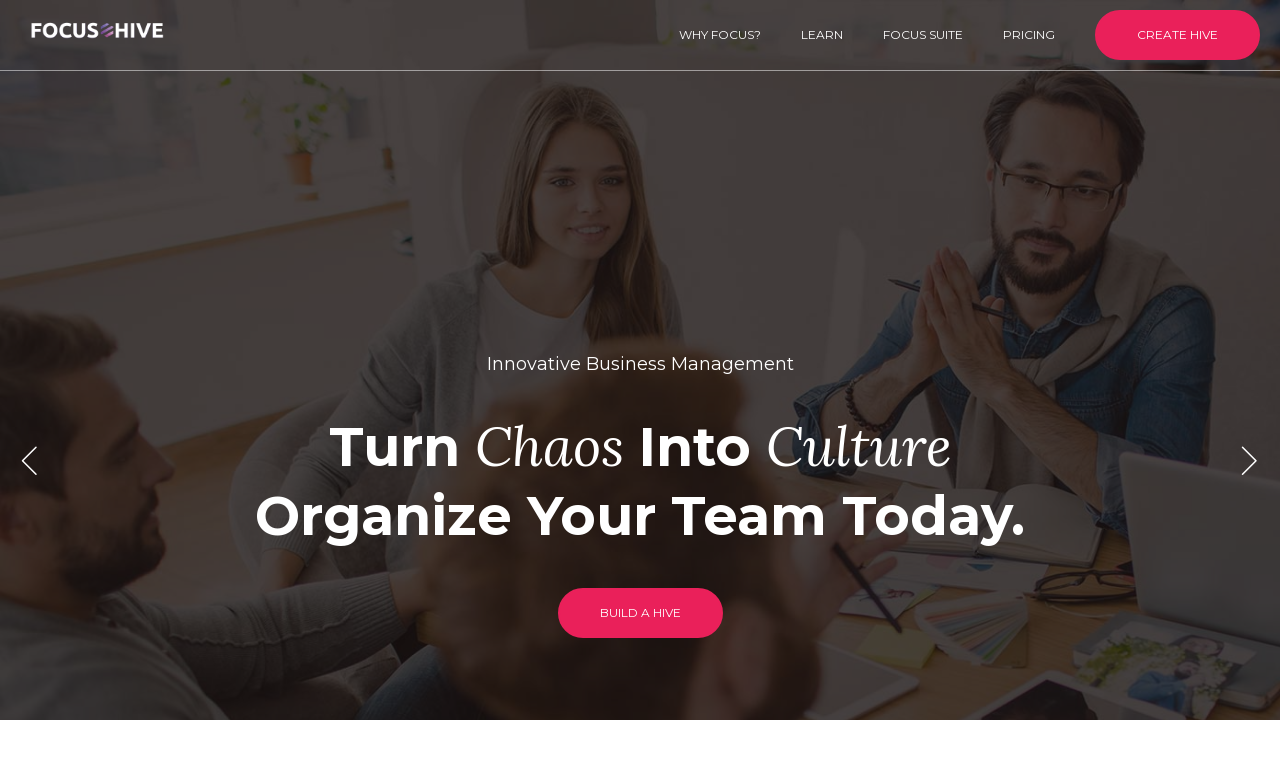

--- FILE ---
content_type: text/html; charset=utf-8
request_url: https://focushive.com/
body_size: 6921
content:
<!doctype html>
<!--[if lt IE 7]>		<html class="no-js lt-ie9 lt-ie8 lt-ie7" lang=""> <![endif]-->
<!--[if IE 7]>			<html class="no-js lt-ie9 lt-ie8" lang=""> <![endif]-->
<!--[if IE 8]>			<html class="no-js lt-ie9" lang=""> <![endif]-->
<!--[if gt IE 8]><!-->	<html class="no-js" lang="zxx"> <!--<![endif]-->
<head>
	<!-- <base href="https://focushive.com/"> -->
	<meta charset="utf-8">
	<meta name="referrer" content="origin">
	<meta http-equiv="X-UA-Compatible" content="IE=edge">
	<title>Focus Hive</title>
	<meta name="description" content="">
	<meta name="viewport" content="width=device-width, initial-scale=1">
	<link rel="apple-touch-icon" sizes="57x57" href="/images/logo/apple-icon-57x57.png">
    <link rel="apple-touch-icon" sizes="60x60" href="/images/logo/apple-icon-60x60.png">
    <link rel="apple-touch-icon" sizes="72x72" href="/images/logo/apple-icon-72x72.png">
    <link rel="apple-touch-icon" sizes="76x76" href="/images/logo/apple-icon-76x76.png">
    <link rel="apple-touch-icon" sizes="114x114" href="/images/logo/apple-icon-114x114.png">
    <link rel="apple-touch-icon" sizes="120x120" href="/images/logo/apple-icon-120x120.png">
    <link rel="apple-touch-icon" sizes="144x144" href="/images/logo/apple-icon-144x144.png">
    <link rel="apple-touch-icon" sizes="152x152" href="/images/logo/apple-icon-152x152.png">
    <link rel="apple-touch-icon" sizes="180x180" href="/images/logo/apple-icon-180x180.png">
    <link rel="icon" type="image/png" sizes="192x192"  href="/images/logo/android-icon-192x192.png">
    <link rel="icon" type="image/png" sizes="32x32" href="/images/logo/favicon-32x32.png">
    <link rel="icon" type="image/png" sizes="96x96" href="/images/logo/favicon-96x96.png">
    <link rel="icon" type="image/png" sizes="16x16" href="/images/logo/favicon-16x16.png">
    <link rel="manifest" href="/images/logo/manifest.json">
    <meta name="msapplication-TileColor" content="#ffffff">
    <meta name="msapplication-TileImage" content="/images/logo/ms-icon-144x144.png">
    <meta name="theme-color" content="#ffffff">
	<link rel="stylesheet" href="css/bootstrap.min.css">
	<link rel="stylesheet" href="css/normalize.css">
	<link rel="stylesheet" href="css/fa/css/all.css">
	<link rel="stylesheet" href="css/icomoon.css">
	<link rel="stylesheet" href="css/owl.carousel.css">
	<link rel="stylesheet" href="css/scrollbar.css">
	<link rel="stylesheet" href="css/prettyPhoto.css">
	<link rel="stylesheet" href="css/transitions.css">
	<link rel="stylesheet" href="css/royalslider.css">
	<link rel="stylesheet" href="css/main.css">
	<link rel="stylesheet" href="css/color.css">
	<link rel="stylesheet" href="css/responsive.css">
	<script src="js/vendor/modernizr-2.8.3-respond-1.4.2.min.js"></script>
</head>
<body class="tg-home tg-homethree">
	<!--[if lt IE 8]>
		<p class="browserupgrade">You are using an <strong>outdated</strong> browser. Please <a href="https://browsehappy.com/">upgrade your browser</a> to improve your experience.</p>
	<![endif]-->
	<!--************************************
			Loader Start
	*************************************-->
	<div id="loader-wrapper">
		<div id="loader"></div>
		<div class="loader-section section-left"></div>
		<div class="loader-section section-right"></div>
	</div>
	<!--************************************
			Loader End
	*************************************-->
	<!--************************************
			Full Page Search Start
	*************************************-->
	<div id="tg-search" class="tg-search">
		<button type="button" class="tg-btnclose"><i class="icon-cross"></i></button>
		<form>
			<fieldset>
				<div class="form-group">
					<input type="search" name="search" class="form-control" value="" placeholder="Search...">
					<button type="submit"><span class="icon-icons185"></span></button>
				</div>
			</fieldset>
		</form>
	</div>
	<!--************************************
			Full Page Search Start
	*************************************-->
	<!--************************************
			Wrapper Start
	*************************************-->
	<div id="tg-wrapper" class="tg-wrapper tg-haslayout">
	<!--************************************
				Header Start
		*************************************-->
		<header id="tg-header" class="tg-header tg-headervthree tg-fixedheader">
			<div class="container-fluid">
				<div class="row">
					<div class="tg-headercontent">
						<strong class="tg-logo">
							<a href="./">
								<img src="images/logos/logo_white.png" alt="Focus Hive">
								<img src="images/logos/logo_dark.png" alt="Focus Hive">
							</a>
						</strong>
						<nav id="tg-nav" class="tg-nav">
							<div class="navbar-header">
								<button type="button" class="navbar-toggle collapsed" data-toggle="collapse" data-target="#tg-navigation" aria-expanded="false">
									<span class="sr-only">Toggle navigation</span>
									<span class="icon-bar"></span>
									<span class="icon-bar"></span>
									<span class="icon-bar"></span>
								</button>
							</div>
							<div id="tg-navigation" class="collapse navbar-collapse tg-navigation">
								<ul>
									<li><a href="features.html">Why Focus?</a></li>									
									<li><a href="https://focushive.org">Learn</a></li>	
									<li class="menu-item-has-children">
										<a href="#">Focus Suite</a>
										<ul class="sub-menu">
											<li><a href="solution/startup.html">Focus Guide</a></li>
											<li><a href="solution/business.html">Focus Chef</a></li>
											<li><a href="comingsoon.html">Focus Jam</a></li>
											<li><a href="comingsoon.html">Focus Cells</a></li>
											<li><a href="comingsoon.html">Focus Path</a></li>
											<li><a href="comingsoon.html">Focus Tracker</a></li>
											<li><a href="comingsoon.html">Focus Pass</a></li>
											<li><a href="comingsoon.html">Focus Apps</a></li>
											<li><a href="comingsoon.html">Focus Wallet</a></li>
										</ul>
									</li>
									<li><a href="start">Pricing</a></li>
									<li><a class="tg-btn tg-btnpink" href="start"><span>Create Hive</span></a></li>
								</ul>
							</div>
						</nav>
					</div>
				</div>
			</div>
		</header>
		<!--************************************
				Header End
		*************************************-->
		<div class="tg-pushpage">
			<!--************************************
					Home Slider Start
			*************************************-->
			<div id="tg-homeslidervfive" class="tg-homeslider owl-carousel tg-homeslidervfive">
				<figure class="item" data-vide-bg="poster: images/parallax/creatives.jpg" data-vide-options="position: 0% 50%">
					<figcaption>
						<div class="container">
							<div class="row">
								<div class="col-xs-12 col-sm-12 col-md-12 col-lg-12">
									<div class="tg-slidercontent">
										<div class="tg-description">
											<p>Innovative Business Management</p>
										</div>
										<h1>Turn <em>Chaos</em> into <em>Culture</em><br><span>Organize your Team Today.</span></h1>
										<div class="tg-btns">
											<a class="tg-btn tg-btnpink" href="start"><span>Build a Hive</span></a>
										</div>
									</div>
								</div>
							</div>
						</div>
					</figcaption>
				</figure>
			</div>
			<!--************************************
					Home Slider End
			*************************************-->				
			<!--************************************
						Services Start
				*************************************-->
				<section class="tg-sectionspace tg-haslayout">
					<div class="container">
						<div class="row">
							<div class="col-lg-12 col-sm-12 col-md-12 col-lg-12">
								<div class="tg-sectionhead tg-sectionheadvthree">
									<div class="tg-sectiontitle">
										<h2><span>Business Acceleration Platform</span>Your Hive is Waiting</h2>
									</div>
								</div>
							</div>
							<div class="tg-services tg-servicesvsix">
								<div class="col-xs-12 col-sm-4 col-md-4 col-lg-4">
									<div class="tg-service">
										<figure><a href="solution/startup.html"><img src="images/services/startupphone.jpg" alt="Startup"></a></figure>
										<div class="tg-servicetitle">
											<h3><a href="solution/startup.html"><span>Create a Culture</span>Startup</a></h3>
										</div>
									</div>
								</div>
								<div class="col-xs-12 col-sm-4 col-md-4 col-lg-4">
									<div class="tg-service">
										<figure><a href="solution/business.html"><img src="images/services/conferencecall.jpg" alt="Business"></a></figure>
										<div class="tg-servicetitle">
											<h3><a href="solution/business.html"><span>Automated Operations &amp; Systems</span>Business</a></h3>
										</div>
									</div>
								</div>
								<div class="col-xs-12 col-sm-4 col-md-4 col-lg-4">
									<div class="tg-service">
										<figure><a href="solution/enterprise.html"><img src="images/corporate.jpg" alt="Enterprise"></a></figure>
										<div class="tg-servicetitle">
											<h3><a href="solution/enterprise.html"><span>Adopt International Growth</span>Enterprise</a></h3>
										</div>
									</div>
								</div>
							</div>
						</div>
					</div>
				</section>
				<!--************************************
						Services End
				*************************************-->
			<!--************************************
					Main Start
			*************************************-->
			<main id="tg-main" class="tg-main tg-haslayout">
			
				<!--************************************
						Our Main Goal Start
				*************************************-->
				<section class="tg-haslayout" data-z-index="1" data-appear-top-offset="600" data-parallax="scroll" data-image-src="images/presentation2.jpg">
					<div class="tg-parallax tg-parallaxmaingoal">
						<div class="container">
							<div class="row">
								<div class="col-xs-12 col-sm-12 col-md-push-2 col-md-8 col-lg-push-2 col-lg-8">
									<div class="tg-maingoal text-center">
										<div class="tg-title tg-titlevone">
											<h3><span>An Innovative Solution for Teams </span>Experience Hive Mentality</h3>
										</div>
										<div class="tg-description">
											<p>Build a DevOps Centric community for your organization that tracks employee metrics using our S.W.A.R.M. Intelligence System&trade; to increase productivity. We bring a new approach to project management with enterprise tools and creative implementations to cultivate company culture.<br>The Focus Hive provides a robust platform where your managers can shape policies and procedures to increase efficiency, grow &amp; scale, and streamline goals with our unique approach known as ORBITAL Mission Control&trade;.  <a href="swarm/" class="tg-whitecontent"><br>See How it Works</a>.</p>
										</div>
										<div class="tg-btnbox">
											<a class="tg-btnplay" data-toggle="modal" data-target="#modal1" href="#"><i class="icon-play3"></i></a>
										</div>
									</div>
								</div>
							</div>
						</div>
					</div>
				</section>
				<!--************************************
						Our Main Goal End
				*************************************-->
				<!--************************************
						Best Theme Start
				*************************************-->
				<section class="tg-haslayout">
					<div class="container">
						<div class="row">
							<div class="col-xs-12 col-sm-12 col-md-12 col-lg-12">
								<div class="tg-besttheme">
									<div class="col-xs-12 col-sm-12 col-md-6 col-lg-6">
										<div class="tg-textshortcode">
											<h2>A Focus on Performance</h2>
											<div class="tg-skills">
												<div class="tg-skill">
													<span><a class="tg-whitecontent" href="https://www.upguard.com/blog/devops-success-stats" target="_blank">Drastic improvement in the quality of project deployments</a></span>
													<span>63% Higher</span>
													<div class="tg-skillholder" data-percent="63%">
														<div class="tg-skillbar"></div>
													</div>
												</div>
												<div class="tg-skill">
													<span><a class="tg-whitecontent" href="https://www.standishgroup.com" target="_blank">ORBITAL Mission Control&trade; Completion Rate vs Traditional Projects</a></span>
													<span>60% Higher</span>
													<div class="tg-skillholder" data-percent="60%">
														<div class="tg-skillbar"></div>
													</div>
												</div>
												<div class="tg-skill">
													<span><a class="tg-whitecontent" href="https://www.atlassian.com/teamwork" target="_blank">Increase in team member motivation while in Focus Hives</a></span>
													<span>50% Higher</span>
													<div class="tg-skillholder" data-percent="50%">
														<div class="tg-skillbar"></div>
													</div>
												</div>
											</div>
											<div class="tg-description text-center">
												<a class="tg-btn" href="features.html"><span>See the Features</span></a>
											</div>
										</div>
									</div>
									<div class="col-xs-12 col-sm-12 col-md-6 col-lg-6">
										<div class="tg-themefeatures">
											<div class="tg-themefeature">
												<span class="tg-themefeatureicon"><i class="far fa-comment"></i></span>
												<h3>Increase Team Communication</h3>
												<div class="tg-description">
													<p>Distributed teams need policy and procedure around which software to use, when, and in what context is appropriate. We set the standard.</p>
												</div>
											</div>
											<div class="tg-themefeature">
												<span class="tg-themefeatureicon"><i class="icon-lightbulb"></i></span>
												<h3>Cultivate Inspiration &amp; Motivation</h3>
												<div class="tg-description">
													<p>Create an atmosphere that encourages a productive lifestyle with healthy choices, a strong work/life balance, and experential learning for your team.</p>
												</div>
											</div>
											<div class="tg-themefeature">
												<span class="tg-themefeatureicon"><i class="fab fa-windows"></i></span>
												<h3>Integrate Microsoft 365 Operations</h3>
												<div class="tg-description">
													<p>Use the Microsoft ecosystem to its fullest potential under the guidance of our Community Managers who are innovative and know the trends.</p>
												</div>
											</div>
										</div>
									</div>
								</div>
							</div>
						</div>
					</div>
				</section>
				<!--************************************
						Best Theme End
				*************************************-->
				
				<!--************************************
						About Company Start
				*************************************-->
				<section class="tg-sectionspace tg-haslayout tg-whitecontent tg-bgaboutus">
					<div class="container">
						<div class="row">
							<div class="col-xs-12 col-sm-12 col-md-12 col-lg-12">
								<div class="tg-aboutus">
									<div class="tg-sectionhead tg-sectionheadvthree">
										<div class="tg-sectiontitle">
											<h2><span>Hives Available Worldwide</span>Build Enterprise Interactivity<br>Discover Your culture</h2>
										</div>
									</div>
									<div class="tg-description">
										<p>We offer business incubation and a dream accelerator, powered by the Tao Learning Institute: a Microsoft Authorized Education Partner. We bring executive level business strategy and mix it with a fun workspace to create an upbeat, intelligent, and productive environment.  We have built the culture for beautiful startups and redefined numerous Fortune 500s' digital workspaces.</p>
									</div>
									<div class="tg-themefeatures tg-themefeaturesvtwo">
										<div class="tg-themefeature">
											<span class="tg-themefeatureicon"><i class="fab fa-connectdevelop"></i></span>
											<h3>Learn Hive Mentality</h3>
											<div class="tg-description">
												<p>Use our unique strategy to make best use of digital tools which blend the best aspects of organization, flexibility, and productivity. Find your Focus with members all over the world.</p>
											</div>
										</div>
										<div class="tg-themefeature">
											<span class="tg-themefeatureicon"><i class="fas fa-compress-arrows-alt"></i></span>
											<h3>Build Your Own Hive</h3>
											<div class="tg-description">
												<p>Find harmony within the chaos as you create structure around yourself and your organization. Our procedures, policies, &amp; tools create a compelling atmosphere that structures all your work and is easily accessible by your staff.</p>
											</div>
										</div>
										<div class="tg-themefeature">
											<span class="tg-themefeatureicon"><i class="fas fa-layer-group"></i></i></span>
											<h3>Best-Practice DevOps & ERP Platform</h3>
											<div class="tg-description">
												<p>Our Hives are central focus for teams that need an adaptable environment with multiple branches, multiple departments, yet can still scale to enterprise needs.</p>
											</div>
										</div>
									</div>
								</div>
							</div>
						</div>
					</div>
				</section>
				<!--************************************
						About Company End
				*************************************-->
				
				
				<!--************************************
						Latest News Start
				*************************************-->
				<section class="tg-sectionspace tg-haslayout">
					<div class="container">
						<div class="row">
							<div class="col-lg-xs col-sm-12 col-md-12 col-lg-push-2 col-lg-8">
								<div class="tg-sectionhead tg-sectionheadvtwo">
									<div class="tg-sectiontitle">
										<h2><a href="story">Member Stories</a></h2>
									</div>
									<div class="tg-description">
										<p>Read about the Focus Hive Experiences from various members in our programs.</p>
									</div>
								</div>
							</div>
							<div class="tg-posts tg-postsvtwo">
								<div class="col-xs-12 col-sm-6 col-md-4 col-lg-4">
									<article class="tg-post">
										<figure>
											<img src="story/morocco/photos/tunnel.jpg" alt="image description">
											<figcaption>
												<a class="tg-category" href="story/morocco">Copywriting</a>
												<div class="tg-postcontent">
													<div class="tg-posttitle">
														<h3><a href="story/morocco">Copywriting in Morocco</a></h3>
													</div>
													<div class="tg-description">
														<p>Summer is branded as a time of relaxation, a time to do nothing and enjoy the peace of life. That’s what my family told me when I announced that I would be starting a remote membership.</p>
													</div>
													<ul class="tg-postmetadata">
														<li>
															<figure><a href="story/morocco"><img src="images/allhome/1/img-09.jpg" alt="Lalla"></a></figure>
															<span>By Lalla</span>
														</li>
														<li><time datetime="2017-07-07">Aug 16 2018</time></li>
													</ul>
												</div>
											</figcaption>
										</figure>
									</article>
								</div>
								<div class="col-xs-12 col-sm-6 col-md-4 col-lg-4">
									<article class="tg-post">
										<figure>
											<img src="images/allhome/2/img-08.jpg" alt="Mackenzie">
											<figcaption>
												<a class="tg-category" href="story/hr">Human Resources</a>
												<div class="tg-postcontent">
													<div class="tg-posttitle">
														<h3><a href="story/hr">Internship in HR</a></h3>
													</div>
													<div class="tg-description">
														<p>I saw an membership posting for Focus Hive and decided to apply. I am so glad I did because thus far it has been one of my most productive summers yet.  The flexibility offered in this membership is...</p>
													</div>
													<ul class="tg-postmetadata">
														<li>
															<figure><a href="story/hr"><img src="images/allhome/1/img-09.jpg" alt="image description"></a></figure>
															<span>By Mackenzie</span>
														</li>
														<li><time datetime="2017-07-07">Aug 16 2018</time></li>
													</ul>
												</div>
											</figcaption>
										</figure>
									</article>
								</div>
								<div class="col-xs-12 col-sm-6 col-md-4 col-lg-4">
									<article class="tg-post">
										<figure>
											<img src="images/allhome/2/img-09.jpg" alt="Leadership">
											<figcaption>
												<a class="tg-category" href="javascript:void(0);(0);">Executive Leadership</a>
												<div class="tg-postcontent">
													<div class="tg-posttitle">
														<h3><a href="javascript:void(0);">What is Executive Leadership?</a></h3>
													</div>
													<div class="tg-description">
														<p>Our leadership program can be defined by our vision of seeing others as capable of anything.  We inspire, motivate, and visualize our teams having succcessin whatever they do.</p>
													</div>
													<ul class="tg-postmetadata">
														<li>
															<figure><a href="javascript:void(0);(0);"><img src="images/allhome/1/img-09.jpg" alt="image description"></a></figure>
															<span>By Tania</span>
														</li>
														<li><time datetime="2017-07-07">25 Sep 2018</time></li>
													</ul>
												</div>
											</figcaption>
										</figure>
									</article>
								</div>
							</div>
						</div>
					</div>
				</section>
				<!--************************************
						Latest News End
				*************************************-->
				
			</main>
			<!--************************************
					Main End
			*************************************-->
			<!--************************************
					Footer Start
			*************************************-->
			<footer id="tg-footer" class="tg-footer tg-footervtwo">
				<div class="container">
					<div class="row">
						<div class="col-xs-12 col-sm-12 col-md-12 col-lg-12">
							<div class="tg-footerlogobar">
								<strong class="tg-logo"><a href="//focushive.com"><img src="images/logos/logo_white.png" alt="image description"></a></strong>
							</div>
						</div>
					</div>
				</div>
				<div class="tg-footercolumns">
					<div class="container">
						<div class="row">
							<div class="col-xs-12 col-sm-3 col-md-4 col-lg-4">
								<div class="tg-footercolumn tg-widget">
									<ul>
										<li><a href="aboutus.html">Read About Us</a></li>
										<li><a href="start">Join the Hive</a></li>
										<li><a href="partner">Partner with Us</a></li>
										<li><a href="work">See Our Work</a></li>
										<li><a href="story">Read Member Stories</a></li>
									</ul>
								</div>
							</div>
							<div class="col-xs-12 col-sm-6 col-md-4 col-lg-4">
								<div class="tg-footercolumn tg-widget">
									<ul class="tg-socialicons">
										<li><a href="javascript:void(0);"><i class="icon-facebook-1"></i></a></li>
										<li><a href="/cdn-cgi/l/email-protection#[base64]"><i class="icon-envelope"></i></a></li>
									</ul>
									<h4>Newsletter</h4>
									<form class="tg-formtheme tg-formsubscribe validate" action="https://taolearning.us3.list-manage.com/subscribe/post?u=b9ba2bf94a52e703daf076861&amp;id=cb8a7b1c52" method="post" id="mc-embedded-subscribe-form" name="mc-embedded-subscribe-form" target="_blank" novalidate>
										<fieldset>
										<input type="text" name="_gotcha" style="display:none" />
										<input type="hidden" name="_subject" value="Inquiry: Focus Hive" />
										<input type="email" class="form-control required email" placeholder="Enter your Email" value="" name="EMAIL" id="mce-EMAIL">
										<button type="submit" value="Subscribe" name="subscribe" id="mc-embedded-subscribe"><i class="icon-envelope"></i></button>
										</fieldset>
										<div id="mce-responses" class="clear">
											<div class="response" id="mce-error-response" style="display:none"></div>
											<div class="response" id="mce-success-response" style="display:none"></div>
										</div>
										<div style="position: absolute; left: -5000px;" aria-hidden="true"><input type="text" name="b_b9ba2bf94a52e703daf076861_cb8a7b1c52" tabindex="-1" value=""></div>
									</form>
									<span class="tg-copyright">Copyright &copy; 2019 <a href="https://taofruit.com">Tao Fruit LLC</a>. All right reserved.</span>
								</div>
							</div>
							<div class="col-xs-12 col-sm-3 col-md-4 col-lg-4">
								<div class="tg-footercolumn tg-widget">
									<ul>
										<li><a href="aboutus.html">About Us</a></li>
										<li><a href="swarm">Hive Mentality</a></li>
										<li><a href="casestudy/">Case Studies</a></li>
										<li><a href="support.html">Support</a></li>
										<li><a href="comingsoon.html">Privacy Policy</a></li>
									</ul>
								</div>
							</div>
						</div>
					</div>
				</div>
			</footer>
			<!--************************************
					Footer End
			*************************************-->
		</div>
	</div>
	<!--************************************
			Wrapper End
	*************************************-->

	<!--Modal: Name-->
    <div class="modal fade" id="modal1" tabindex="-1" role="dialog" aria-labelledby="myModalLabel" aria-hidden="true">
		<div class="modal-dialog modal-lg" role="document">
			<!--Content-->
			<div class="modal-content">
				<!--Body-->
				<div class="modal-body mb-0 p-0">
					<div class="embed-responsive embed-responsive-16by9 z-depth-1-half">
					<iframe class="embed-responsive-item" src="https://www.youtube.com/embed/KgZODfhx9S0"
						allowfullscreen></iframe>
					</div>
				</div>
				<!--Footer-->
				<div class="modal-footer justify-content-center">
					<div class="pull-right">
						<ul class="tg-socialicons">
							<li><span class="mr-4">Share with your team: </span></li>
							
							<li class="tg-linkedin"><a href="https://www.linkedin.com/shareArticle?mini=true&amp;url=http%3A%2F%2Ffocushive.com&amp;title=Cloud%20Productivity%20Platform%20for%20Teams&amp;summary=Cloud%20Productivity%20Platform%20for%20Teams&amp;source=http%3A%2F%2Ffocushive.com"><i class="icon-linkedin22"></i></a></li>
							<li class="tg-twitter"><a href="https://twitter.com/intent/tweet/?text=Cloud%20Productivity%20Platform%20for%20Teams&amp;url=http%3A%2F%2Ffocushive.com"><i class="icon-twitter-1"></i></a></li>
							<li class="tg-facebook"><a href="https://facebook.com/sharer/sharer.php?u=http%3A%2F%2Ffocushive.com"><i class="icon-facebook-1"></i></a></li>
							<li><button type="button" class="btn  tg-btnblue" data-dismiss="modal">Close</button></li>
						</ul>
					</div>
				</div>
			</div>
			<!--/.Content-->
		</div>
	</div>
	<!--Modal: Name-->

	<script data-cfasync="false" src="/cdn-cgi/scripts/5c5dd728/cloudflare-static/email-decode.min.js"></script><script type='text/javascript' src='//s3.amazonaws.com/downloads.mailchimp.com/js/mc-validate.js'></script><script type='text/javascript'>(function($) {window.fnames = new Array(); window.ftypes = new Array();fnames[0]='EMAIL';ftypes[0]='email';fnames[1]='FNAME';ftypes[1]='text';fnames[2]='LNAME';ftypes[2]='text';fnames[3]='ADDRESS';ftypes[3]='address';fnames[4]='PHONE';ftypes[4]='phone';fnames[5]='BIRTHDAY';ftypes[5]='birthday';fnames[6]='MMERGE6';ftypes[6]='text';fnames[7]='MMERGE7';ftypes[7]='text';fnames[8]='MMERGE8';ftypes[8]='text';fnames[9]='MMERGE9';ftypes[9]='text';fnames[10]='MMERGE10';ftypes[10]='text';fnames[11]='MMERGE11';ftypes[11]='text';fnames[12]='MMERGE12';ftypes[12]='text';}(jQuery));var $mcj = jQuery.noConflict(true);</script>
	<!--End mc_embed_signup-->
	<script src="js/vendor/jquery-library.js"></script>
	<script src="js/vendor/bootstrap.min.js"></script>
	<script src="https://maps.google.com/maps/api/js?key=AIzaSyCR-KEWAVCn52mSdeVeTqZjtqbmVJyfSus&language=en"></script>
	<script src="js/jquery.singlePageNav.min.js"></script>
	<script src="js/jquery-scrolltofixed.js"></script>
	<script src="js/owl.carousel.min.js"></script>
	<script src="js/jquery.vide.min.js"></script>
	<script src="js/royalslider.min.js"></script>
	<script src="js/scrollbar.min.js"></script>
	<script src="js/isotope.pkgd.js"></script>
	<script src="js/prettyPhoto.js"></script>
	<script src="js/sticky-kit.js"></script>
	<script src="js/countdown.js"></script>
	<script src="js/parallax.js"></script>
	<script src="js/collapse.js"></script>
	<script src="js/countTo.js"></script>
	<script src="js/appear.js"></script>
	<script src="js/gmap3.js"></script>
	<script src="js/main.js"></script>
	<script>
		$('#modal1').on('hidden.bs.modal', function (e) {
			// do something...
			$('#modal1 iframe').attr("src", $("#modal1 iframe").attr("src"));
		});
	</script>
<script defer src="https://static.cloudflareinsights.com/beacon.min.js/vcd15cbe7772f49c399c6a5babf22c1241717689176015" integrity="sha512-ZpsOmlRQV6y907TI0dKBHq9Md29nnaEIPlkf84rnaERnq6zvWvPUqr2ft8M1aS28oN72PdrCzSjY4U6VaAw1EQ==" data-cf-beacon='{"version":"2024.11.0","token":"99d0ca419d734b2db5aa70461843f1f0","r":1,"server_timing":{"name":{"cfCacheStatus":true,"cfEdge":true,"cfExtPri":true,"cfL4":true,"cfOrigin":true,"cfSpeedBrain":true},"location_startswith":null}}' crossorigin="anonymous"></script>
</body>
</html>

--- FILE ---
content_type: text/css; charset=utf-8
request_url: https://focushive.com/css/icomoon.css
body_size: 16454
content:
@font-face {
	font-family: 'icomoon';
	src: url('../fonts/icomoon.eot?memqhn');
	src: url('../fonts/icomoon.eot?memqhn#iefix') format('embedded-opentype'),
		 url('../fonts/icomoon.ttf?memqhn') format('truetype'),
		 url('../fonts/icomoon.woff?memqhn') format('woff'),
		 url('../fonts/icomoon.svg?memqhn#icomoon') format('svg');
	font-weight: normal;
	font-style: normal;
}
[class^="icon-"],
[class*=" icon-"] {
	speak: none;
	line-height: 1;
	font-style: normal;
	font-weight: normal;
	font-variant: normal;
	text-transform: none;
	-moz-osfont-smoothing: grayscale;
	font-family: 'icomoon' !important;
	-webkit-font-smoothing: antialiased;
}
.icon-facebook-logo-outline:before {content: '\e900';}
.icon-instagram-social-outlined-logo:before {content: '\e90f';}
.icon-twitter-social-outlined-logo:before {content: '\e91b';}
.icon-google-plus-outlined-logo-social-symbol:before {content: '\efd6';}
.icon-youtube-play-button-outlined-social-symbol:before {content: '\efd7';}
.icon-pinterest-outlined-logo:before {content: '\efd8';}
.icon-dribbble-social-outlined-symbol:before {content: '\efd9';}
.icon-linkedin-social-outline-logotype:before {content: '\efda';}
.icon-paypal-outlined-logo:before {content: '\efdb';}
.icon-share-button-outline:before {content: '\efdc';}
.icon-skype-social-outlined-logo:before {content: '\efdd';}
.icon-tumblr-outlined-social-logo-symbol-of-a-letter:before {content: '\efde';}
.icon-behance-social-outlined-logo:before {content: '\efdf';}
.icon-soundcloud-social-outlined-logotype-symbol:before {content: '\efe0';}
.icon-flickr-social-outlined-logo-in-a-circle:before {content: '\efe1';}
.icon-vimeo-letter-logo-outline:before {content: '\efe2';}
.icon-facebook-1:before {content: '\e90b';}
.icon-twitter-1:before {content: '\e90c';}
.icon-google4:before {content: '\e90d';}
.icon-vimeo3:before {content: '\e90e';}
.icon-telephone114:before {content: '\e907';}
.icon-icons185:before {content: '\e911';}
.icon-icons240:before {content: '\e901';}
.icon-alarmclock:before {content: '\e914';}
.icon-icons74:before {content: '\e908';}
.icon-share3:before {content: '\e91c';}
.icon-icons88:before {content: '\e90a';}
.icon-icons2282:before {content: '\e913';}
.icon-icons230:before {content: '\e903';}
.icon-icons102:before {content: '\e902';}
.icon-icons208:before {content: '\e904';}
.icon-gears:before {content: '\e915';}
.icon-globe:before {content: '\e916';}
.icon-icons39:before {content: '\e917';}
.icon-icons98:before {content: '\e918';}
.icon-icons173:before {content: '\e919';}
.icon-focus:before {content: '\e91a';}
.icon-icons228:before {content: '\e91d';}
.icon-lock-stripes:before {content: '\efd1';}
.icon-presentation:before {content: '\efd2';}
.icon-thumb-up:before {content: '\efd3';}
.icon-trophy-(1):before {content: '\efd4';}
.icon-trophy:before {content: '\efd5';}
.icon-icons152:before {content: '\e905';}
.icon-icons202:before {content: '\e906';}
.icon-icons142:before {content: '\e909';}
.icon-icons9:before {content: '\e910';}
.icon-icons206:before {content: '\e912';}
.icon-map3:before {content: '\e025';}
.icon-basket3:before {content: '\e027';}
.icon-envelope2:before {content: '\e028';}
.icon-heart3:before {content: '\e04a';}
.icon-mobile3:before {content: '\e000';}
.icon-laptop2:before {content: '\e001';}
.icon-desktop:before {content: '\e002';}
.icon-tablet2:before {content: '\e003';}
.icon-phone3:before {content: '\e004';}
.icon-document3:before {content: '\e005';}
.icon-documents5:before {content: '\e006';}
.icon-search5:before {content: '\e007';}
.icon-clipboard4:before {content: '\e008';}
.icon-newspaper2:before {content: '\e009';}
.icon-notebook9:before {content: '\e00a';}
.icon-book-open:before {content: '\e00b';}
.icon-browser:before {content: '\e00c';}
.icon-calendar3:before {content: '\e00d';}
.icon-presentation3:before {content: '\e00e';}
.icon-picture2:before {content: '\e00f';}
.icon-pictures:before {content: '\e010';}
.icon-video2:before {content: '\e011';}
.icon-camera3:before {content: '\e012';}
.icon-printer6:before {content: '\e013';}
.icon-toolbox:before {content: '\e014';}
.icon-briefcase22:before {content: '\e015';}
.icon-wallet2:before {content: '\e016';}
.icon-gift2:before {content: '\e017';}
.icon-bargraph:before {content: '\e018';}
.icon-grid:before {content: '\e019';}
.icon-expand:before {content: '\e01a';}
.icon-focus2:before {content: '\e01b';}
.icon-edit:before {content: '\e01c';}
.icon-adjustments:before {content: '\e01d';}
.icon-ribbon:before {content: '\e01e';}
.icon-hourglass2:before {content: '\e01f';}
.icon-lock5:before {content: '\e020';}
.icon-megaphone22:before {content: '\e021';}
.icon-shield2:before {content: '\e022';}
.icon-trophy6:before {content: '\e023';}
.icon-flag10:before {content: '\e024';}
.icon-puzzle:before {content: '\e026';}
.icon-streetsign:before {content: '\e029';}
.icon-telescope2:before {content: '\e02a';}
.icon-gears2:before {content: '\e02b';}
.icon-key8:before {content: '\e02c';}
.icon-paperclip3:before {content: '\e02d';}
.icon-attachment2:before {content: '\e02e';}
.icon-pricetags:before {content: '\e02f';}
.icon-lightbulb:before {content: '\e030';}
.icon-layers2:before {content: '\e031';}
.icon-pencil3:before {content: '\e032';}
.icon-tools:before {content: '\e033';}
.icon-tools-2:before {content: '\e034';}
.icon-scissors2:before {content: '\e035';}
.icon-paintbrush:before {content: '\e036';}
.icon-magnifying-glass:before {content: '\e037';}
.icon-circle-compass:before {content: '\e038';}
.icon-linegraph:before {content: '\e039';}
.icon-mic2:before {content: '\e03a';}
.icon-strategy:before {content: '\e03b';}
.icon-beaker:before {content: '\e03c';}
.icon-caution:before {content: '\e03d';}
.icon-recycle:before {content: '\e03e';}
.icon-anchor:before {content: '\e03f';}
.icon-profile-male:before {content: '\e040';}
.icon-profile-female:before {content: '\e041';}
.icon-bike:before {content: '\e042';}
.icon-wine:before {content: '\e043';}
.icon-hotairballoon:before {content: '\e044';}
.icon-globe2:before {content: '\e045';}
.icon-genius:before {content: '\e046';}
.icon-map-pin:before {content: '\e047';}
.icon-dial:before {content: '\e048';}
.icon-chat:before {content: '\e049';}
.icon-cloud7:before {content: '\e04b';}
.icon-upload4:before {content: '\e04c';}
.icon-download4:before {content: '\e04d';}
.icon-target4:before {content: '\e04e';}
.icon-hazardous:before {content: '\e04f';}
.icon-piechart:before {content: '\e050';}
.icon-speedometer2:before {content: '\e051';}
.icon-global:before {content: '\e052';}
.icon-compass11:before {content: '\e053';}
.icon-lifesaver:before {content: '\e054';}
.icon-clock4:before {content: '\e055';}
.icon-aperture:before {content: '\e056';}
.icon-quote:before {content: '\e057';}
.icon-scope:before {content: '\e058';}
.icon-alarmclock2:before {content: '\e059';}
.icon-refresh:before {content: '\e05a';}
.icon-happy3:before {content: '\e05b';}
.icon-sad3:before {content: '\e05c';}
.icon-facebook3:before {content: '\e05d';}
.icon-twitter2:before {content: '\e05e';}
.icon-googleplus:before {content: '\e05f';}
.icon-rss3:before {content: '\e060';}
.icon-tumblr3:before {content: '\e061';}
.icon-linkedin3:before {content: '\e062';}
.icon-dribbble2:before {content: '\e063';}
.icon-heart2:before {content: '\eb65';}
.icon-cloud2:before {content: '\eb66';}
.icon-star2:before {content: '\eb67';}
.icon-tv2:before {content: '\eb68';}
.icon-sound:before {content: '\eb69';}
.icon-video:before {content: '\eb6a';}
.icon-trash2:before {content: '\eb6b';}
.icon-user2:before {content: '\eb6c';}
.icon-key3:before {content: '\eb6d';}
.icon-search2:before {content: '\eb6e';}
.icon-settings:before {content: '\eb6f';}
.icon-camera2:before {content: '\eb70';}
.icon-tag2:before {content: '\eb71';}
.icon-lock2:before {content: '\eb72';}
.icon-bulb:before {content: '\eb73';}
.icon-pen2:before {content: '\eb74';}
.icon-diamond2:before {content: '\eb75';}
.icon-display2:before {content: '\eb76';}
.icon-location3:before {content: '\eb77';}
.icon-eye2:before {content: '\eb78';}
.icon-bubble3:before {content: '\eb79';}
.icon-stack2:before {content: '\eb7a';}
.icon-cup2:before {content: '\eb7b';}
.icon-phone2:before {content: '\eb7c';}
.icon-news:before {content: '\eb7d';}
.icon-mail5:before {content: '\eb7e';}
.icon-like2:before {content: '\eb7f';}
.icon-photo:before {content: '\eb80';}
.icon-note:before {content: '\eb81';}
.icon-clock3:before {content: '\eb82';}
.icon-paperplane:before {content: '\eb83';}
.icon-params:before {content: '\eb84';}
.icon-banknote:before {content: '\eb85';}
.icon-data:before {content: '\eb86';}
.icon-music2:before {content: '\eb87';}
.icon-megaphone3:before {content: '\eb88';}
.icon-study:before {content: '\eb89';}
.icon-lab2:before {content: '\eb8a';}
.icon-food:before {content: '\eb8b';}
.icon-t-shirt:before {content: '\eb8c';}
.icon-fire2:before {content: '\eb8d';}
.icon-clip:before {content: '\eb8e';}
.icon-shop:before {content: '\eb8f';}
.icon-calendar2:before {content: '\eb90';}
.icon-wallet3:before {content: '\eb91';}
.icon-vynil:before {content: '\eb92';}
.icon-truck2:before {content: '\eb93';}
.icon-world:before {content: '\eb94';}
.icon-mail-envelope:before {content: '\eb95';}
.icon-mail-envelope2:before {content: '\eb96';}
.icon-mail-envelope-open:before {content: '\eb97';}
.icon-mail-envelope-open2:before {content: '\eb98';}
.icon-mail-envelope-closed:before {content: '\eb99';}
.icon-mail-envelope-closed2:before {content: '\eb9a';}
.icon-mail-envelope-open3:before {content: '\eb9b';}
.icon-mail-envelope-open4:before {content: '\eb9c';}
.icon-mail-envelope-open5:before {content: '\eb9d';}
.icon-mail-envelope-open6:before {content: '\eb9e';}
.icon-mail-envelope-closed3:before {content: '\eb9f';}
.icon-mail-envelope-closed4:before {content: '\eba0';}
.icon-mail-envelope-open7:before {content: '\eba1';}
.icon-mail-envelope-open8:before {content: '\eba2';}
.icon-mail-error:before {content: '\eba3';}
.icon-mail-error2:before {content: '\eba4';}
.icon-mail-checked:before {content: '\eba5';}
.icon-mail-checked2:before {content: '\eba6';}
.icon-mail-cancel:before {content: '\eba7';}
.icon-mail-cancel2:before {content: '\eba8';}
.icon-mail--forbidden:before {content: '\eba9';}
.icon-mail--forbidden2:before {content: '\ebaa';}
.icon-mail-add:before {content: '\ebab';}
.icon-mail-add2:before {content: '\ebac';}
.icon-mail-remove:before {content: '\ebad';}
.icon-mail-remove2:before {content: '\ebae';}
.icon-flag22:before {content: '\ebaf';}
.icon-flag3:before {content: '\ebb0';}
.icon-flag4:before {content: '\ebb1';}
.icon-flag5:before {content: '\ebb2';}
.icon-flag6:before {content: '\ebb3';}
.icon-flag7:before {content: '\ebb4';}
.icon-flag8:before {content: '\ebb5';}
.icon-flag9:before {content: '\ebb6';}
.icon-bookmark2:before {content: '\ebb7';}
.icon-bookmark3:before {content: '\ebb8';}
.icon-bookmark-add:before {content: '\ebb9';}
.icon-bookmark-add2:before {content: '\ebba';}
.icon-bookmark-remove:before {content: '\ebbb';}
.icon-bookmark-remove2:before {content: '\ebbc';}
.icon-eye-hidden:before {content: '\ebbd';}
.icon-eye-hidden2:before {content: '\ebbe';}
.icon-eye3:before {content: '\ebbf';}
.icon-eye4:before {content: '\ebc0';}
.icon-star22:before {content: '\ebc1';}
.icon-star3:before {content: '\ebc2';}
.icon-key4:before {content: '\ebc3';}
.icon-key5:before {content: '\ebc4';}
.icon-key6:before {content: '\ebc5';}
.icon-key7:before {content: '\ebc6';}
.icon-trash-can:before {content: '\ebc7';}
.icon-trash-can2:before {content: '\ebc8';}
.icon-trash-can3:before {content: '\ebc9';}
.icon-trash-can4:before {content: '\ebca';}
.icon-information:before {content: '\ebcb';}
.icon-information2:before {content: '\ebcc';}
.icon-information3:before {content: '\ebcd';}
.icon-information4:before {content: '\ebce';}
.icon-book2:before {content: '\ebcf';}
.icon-book3:before {content: '\ebd0';}
.icon-book-bookmark:before {content: '\ebd1';}
.icon-book-bookmark2:before {content: '\ebd2';}
.icon-clipboard-edit:before {content: '\ebd3';}
.icon-clipboard-edit2:before {content: '\ebd4';}
.icon-clipboard-add:before {content: '\ebd5';}
.icon-clipboard-add2:before {content: '\ebd6';}
.icon-clipboard-remove:before {content: '\ebd7';}
.icon-clipboard-remove2:before {content: '\ebd8';}
.icon-clipboard2:before {content: '\ebd9';}
.icon-clipboard3:before {content: '\ebda';}
.icon-clipboard-download:before {content: '\ebdb';}
.icon-clipboard-download2:before {content: '\ebdc';}
.icon-clipboard-upload:before {content: '\ebdd';}
.icon-clipboard-upload2:before {content: '\ebde';}
.icon-clipboard-checked:before {content: '\ebdf';}
.icon-clipboard-checked2:before {content: '\ebe0';}
.icon-clipboard-text:before {content: '\ebe1';}
.icon-clipboard-text2:before {content: '\ebe2';}
.icon-clipboard-list:before {content: '\ebe3';}
.icon-clipboard-list2:before {content: '\ebe4';}
.icon-note2:before {content: '\ebe5';}
.icon-note3:before {content: '\ebe6';}
.icon-note-add:before {content: '\ebe7';}
.icon-note-add2:before {content: '\ebe8';}
.icon-note-remove:before {content: '\ebe9';}
.icon-note-remove2:before {content: '\ebea';}
.icon-note-text:before {content: '\ebeb';}
.icon-note-text2:before {content: '\ebec';}
.icon-note-list:before {content: '\ebed';}
.icon-note-list2:before {content: '\ebee';}
.icon-note-checked:before {content: '\ebef';}
.icon-note-checked2:before {content: '\ebf0';}
.icon-note-important:before {content: '\ebf1';}
.icon-note-important2:before {content: '\ebf2';}
.icon-notebook:before {content: '\ebf3';}
.icon-notebook2:before {content: '\ebf4';}
.icon-notebook3:before {content: '\ebf5';}
.icon-notebook4:before {content: '\ebf6';}
.icon-notebook5:before {content: '\ebf7';}
.icon-notebook6:before {content: '\ebf8';}
.icon-notebook7:before {content: '\ebf9';}
.icon-notebook8:before {content: '\ebfa';}
.icon-notebook-text:before {content: '\ebfb';}
.icon-notebook-text2:before {content: '\ebfc';}
.icon-notebook-list:before {content: '\ebfd';}
.icon-notebook-list2:before {content: '\ebfe';}
.icon-document:before {content: '\ebff';}
.icon-document2:before {content: '\ec00';}
.icon-document-text:before {content: '\ec01';}
.icon-document-text2:before {content: '\ec02';}
.icon-document-text3:before {content: '\ec03';}
.icon-document-text4:before {content: '\ec04';}
.icon-document-download:before {content: '\ec05';}
.icon-document-download2:before {content: '\ec06';}
.icon-document-upload:before {content: '\ec07';}
.icon-document-upload2:before {content: '\ec08';}
.icon-document-bookmark:before {content: '\ec09';}
.icon-document-bookmark2:before {content: '\ec0a';}
.icon-document-diagrams:before {content: '\ec0b';}
.icon-document-diagrams2:before {content: '\ec0c';}
.icon-document-recording:before {content: '\ec0d';}
.icon-document-recording2:before {content: '\ec0e';}
.icon-document-table:before {content: '\ec0f';}
.icon-document-table2:before {content: '\ec10';}
.icon-document-music:before {content: '\ec11';}
.icon-document-music2:before {content: '\ec12';}
.icon-document-movie:before {content: '\ec13';}
.icon-document-movie2:before {content: '\ec14';}
.icon-document-play:before {content: '\ec15';}
.icon-document-play2:before {content: '\ec16';}
.icon-document-graph:before {content: '\ec17';}
.icon-document-graph2:before {content: '\ec18';}
.icon-document-time:before {content: '\ec19';}
.icon-document-time2:before {content: '\ec1a';}
.icon-document-text5:before {content: '\ec1b';}
.icon-document-text6:before {content: '\ec1c';}
.icon-document-code:before {content: '\ec1d';}
.icon-document-code2:before {content: '\ec1e';}
.icon-document-cloud:before {content: '\ec1f';}
.icon-document-cloud2:before {content: '\ec20';}
.icon-documents:before {content: '\ec21';}
.icon-documents2:before {content: '\ec22';}
.icon-documents3:before {content: '\ec23';}
.icon-documents4:before {content: '\ec24';}
.icon-document-search:before {content: '\ec25';}
.icon-document-search2:before {content: '\ec26';}
.icon-document-star:before {content: '\ec27';}
.icon-document-star2:before {content: '\ec28';}
.icon-document-unlocked:before {content: '\ec29';}
.icon-document-unlocked2:before {content: '\ec2a';}
.icon-document-locked:before {content: '\ec2b';}
.icon-document-locked2:before {content: '\ec2c';}
.icon-document-error:before {content: '\ec2d';}
.icon-document-error2:before {content: '\ec2e';}
.icon-document-cancel:before {content: '\ec2f';}
.icon-document-cancel2:before {content: '\ec30';}
.icon-document-checked:before {content: '\ec31';}
.icon-document-checked2:before {content: '\ec32';}
.icon-document-add:before {content: '\ec33';}
.icon-document-add2:before {content: '\ec34';}
.icon-document-remove:before {content: '\ec35';}
.icon-document-remove2:before {content: '\ec36';}
.icon-document-forbidden:before {content: '\ec37';}
.icon-document-forbidden2:before {content: '\ec38';}
.icon-document-information:before {content: '\ec39';}
.icon-document-information2:before {content: '\ec3a';}
.icon-folder-information:before {content: '\ec3b';}
.icon-folder-information2:before {content: '\ec3c';}
.icon-document-list:before {content: '\ec3d';}
.icon-document-list2:before {content: '\ec3e';}
.icon-document-font:before {content: '\ec3f';}
.icon-document-font2:before {content: '\ec40';}
.icon-inbox2:before {content: '\ec41';}
.icon-inbox22:before {content: '\ec42';}
.icon-inboxes:before {content: '\ec43';}
.icon-inboxes2:before {content: '\ec44';}
.icon-inbox-document:before {content: '\ec45';}
.icon-inbox-document2:before {content: '\ec46';}
.icon-inbox-document-text:before {content: '\ec47';}
.icon-inbox-document-text2:before {content: '\ec48';}
.icon-inbox-download:before {content: '\ec49';}
.icon-inbox-download2:before {content: '\ec4a';}
.icon-inbox-upload:before {content: '\ec4b';}
.icon-inbox-upload2:before {content: '\ec4c';}
.icon-folder2:before {content: '\ec4d';}
.icon-folder3:before {content: '\ec4e';}
.icon-folder4:before {content: '\ec4f';}
.icon-folder5:before {content: '\ec50';}
.icon-folders:before {content: '\ec51';}
.icon-folders2:before {content: '\ec52';}
.icon-folder-download2:before {content: '\ec53';}
.icon-folder-download3:before {content: '\ec54';}
.icon-folder-upload2:before {content: '\ec55';}
.icon-folder-upload3:before {content: '\ec56';}
.icon-folder-unlocked:before {content: '\ec57';}
.icon-folder-unlocked2:before {content: '\ec58';}
.icon-folder-locked:before {content: '\ec59';}
.icon-folder-locked2:before {content: '\ec5a';}
.icon-folder-search:before {content: '\ec5b';}
.icon-folder-search2:before {content: '\ec5c';}
.icon-folder-error:before {content: '\ec5d';}
.icon-folder-error2:before {content: '\ec5e';}
.icon-folder-cancel:before {content: '\ec5f';}
.icon-folder-cancel2:before {content: '\ec60';}
.icon-folder-checked:before {content: '\ec61';}
.icon-folder-checked2:before {content: '\ec62';}
.icon-folder-add:before {content: '\ec63';}
.icon-folder-add2:before {content: '\ec64';}
.icon-folder-remove:before {content: '\ec65';}
.icon-folder-remove2:before {content: '\ec66';}
.icon-folder-forbidden:before {content: '\ec67';}
.icon-folder-forbidden2:before {content: '\ec68';}
.icon-folder-bookmark:before {content: '\ec69';}
.icon-folder-bookmark2:before {content: '\ec6a';}
.icon-document-zip:before {content: '\ec6b';}
.icon-document-zip2:before {content: '\ec6c';}
.icon-zip:before {content: '\ec6d';}
.icon-zip2:before {content: '\ec6e';}
.icon-search3:before {content: '\ec6f';}
.icon-search4:before {content: '\ec70';}
.icon-search-plus:before {content: '\ec71';}
.icon-search-plus2:before {content: '\ec72';}
.icon-search-minus:before {content: '\ec73';}
.icon-search-minus2:before {content: '\ec74';}
.icon-lock3:before {content: '\ec75';}
.icon-lock4:before {content: '\ec76';}
.icon-lock-open:before {content: '\ec77';}
.icon-lock-open2:before {content: '\ec78';}
.icon-lock-open3:before {content: '\ec79';}
.icon-lock-open4:before {content: '\ec7a';}
.icon-lock-stripes2:before {content: '\ec7b';}
.icon-lock-stripes22:before {content: '\ec7c';}
.icon-lock-rounded:before {content: '\ec7d';}
.icon-lock-rounded2:before {content: '\ec7e';}
.icon-lock-rounded-open:before {content: '\ec7f';}
.icon-lock-rounded-open2:before {content: '\ec80';}
.icon-lock-rounded-open3:before {content: '\ec81';}
.icon-lock-rounded-open4:before {content: '\ec82';}
.icon-combination-lock:before {content: '\ec83';}
.icon-combination-lock2:before {content: '\ec84';}
.icon-printer2:before {content: '\ec85';}
.icon-printer3:before {content: '\ec86';}
.icon-printer4:before {content: '\ec87';}
.icon-printer5:before {content: '\ec88';}
.icon-printer-text:before {content: '\ec89';}
.icon-printer-text2:before {content: '\ec8a';}
.icon-printer-text3:before {content: '\ec8b';}
.icon-printer-text4:before {content: '\ec8c';}
.icon-document-shred:before {content: '\ec8d';}
.icon-document-shred2:before {content: '\ec8e';}
.icon-shredder:before {content: '\ec8f';}
.icon-shredder2:before {content: '\ec90';}
.icon-document-scan:before {content: '\ec91';}
.icon-document-scan2:before {content: '\ec92';}
.icon-cloud-download2:before {content: '\ec93';}
.icon-cloud-download3:before {content: '\ec94';}
.icon-cloud-upload2:before {content: '\ec95';}
.icon-cloud-upload3:before {content: '\ec96';}
.icon-cloud-error:before {content: '\ec97';}
.icon-cloud-error2:before {content: '\ec98';}
.icon-cloud3:before {content: '\ec99';}
.icon-cloud4:before {content: '\ec9a';}
.icon-inbox-filled:before {content: '\ec9b';}
.icon-inbox-filled2:before {content: '\ec9c';}
.icon-pen3:before {content: '\ec9d';}
.icon-pen4:before {content: '\ec9e';}
.icon-pen-angled:before {content: '\ec9f';}
.icon-pen-angled2:before {content: '\eca0';}
.icon-document-edit:before {content: '\eca1';}
.icon-document-edit2:before {content: '\eca2';}
.icon-document-certificate:before {content: '\eca3';}
.icon-document-certificate2:before {content: '\eca4';}
.icon-certificate:before {content: '\eca5';}
.icon-certificate2:before {content: '\eca6';}
.icon-package2:before {content: '\eca7';}
.icon-package22:before {content: '\eca8';}
.icon-box3:before {content: '\eca9';}
.icon-box22:before {content: '\ecaa';}
.icon-box-filled:before {content: '\ecab';}
.icon-box-filled2:before {content: '\ecac';}
.icon-box32:before {content: '\ecad';}
.icon-box4:before {content: '\ecae';}
.icon-box5:before {content: '\ecaf';}
.icon-box6:before {content: '\ecb0';}
.icon-box-bookmark:before {content: '\ecb1';}
.icon-box-bookmark2:before {content: '\ecb2';}
.icon-tag-cord:before {content: '\ecb3';}
.icon-tag-cord2:before {content: '\ecb4';}
.icon-tag22:before {content: '\ecb5';}
.icon-tag3:before {content: '\ecb6';}
.icon-tags:before {content: '\ecb7';}
.icon-tags2:before {content: '\ecb8';}
.icon-tag-add:before {content: '\ecb9';}
.icon-tag-add2:before {content: '\ecba';}
.icon-tag-remove:before {content: '\ecbb';}
.icon-tag-remove2:before {content: '\ecbc';}
.icon-tag-checked:before {content: '\ecbd';}
.icon-tag-checked2:before {content: '\ecbe';}
.icon-tag-cancel:before {content: '\ecbf';}
.icon-tag-cancel2:before {content: '\ecc0';}
.icon-paperclip2:before {content: '\ecc1';}
.icon-paperclip22:before {content: '\ecc2';}
.icon-basketball:before {content: '\ecc3';}
.icon-basketball2:before {content: '\ecc4';}
.icon-baseball:before {content: '\ecc5';}
.icon-baseball2:before {content: '\ecc6';}
.icon-tennis-ball:before {content: '\ecc7';}
.icon-tennis-ball2:before {content: '\ecc8';}
.icon-bowling-ball:before {content: '\ecc9';}
.icon-bowling-ball2:before {content: '\ecca';}
.icon-billiard-ball:before {content: '\eccb';}
.icon-billiard-ball2:before {content: '\eccc';}
.icon-soccer-ball:before {content: '\eccd';}
.icon-soccer-ball2:before {content: '\ecce';}
.icon-soccer-court:before {content: '\eccf';}
.icon-soccer-court2:before {content: '\ecd0';}
.icon-football:before {content: '\ecd1';}
.icon-football2:before {content: '\ecd2';}
.icon-football3:before {content: '\ecd3';}
.icon-football4:before {content: '\ecd4';}
.icon-basketball3:before {content: '\ecd5';}
.icon-basketball4:before {content: '\ecd6';}
.icon-baseball-set:before {content: '\ecd7';}
.icon-baseball-set2:before {content: '\ecd8';}
.icon-tennis-ball3:before {content: '\ecd9';}
.icon-tennis-ball4:before {content: '\ecda';}
.icon-trophy22:before {content: '\ecdb';}
.icon-trophy3:before {content: '\ecdc';}
.icon-trophy-one:before {content: '\ecdd';}
.icon-trophy-one2:before {content: '\ecde';}
.icon-trophy4:before {content: '\ecdf';}
.icon-trophy5:before {content: '\ece0';}
.icon-medal2:before {content: '\ece1';}
.icon-medal22:before {content: '\ece2';}
.icon-medal3:before {content: '\ece3';}
.icon-medal4:before {content: '\ece4';}
.icon-weights:before {content: '\ece5';}
.icon-weights2:before {content: '\ece6';}
.icon-tennis-racket:before {content: '\ece7';}
.icon-tennis-racket2:before {content: '\ece8';}
.icon-basketball-hoop:before {content: '\ece9';}
.icon-basketball-hoop2:before {content: '\ecea';}
.icon-table-tennis:before {content: '\eceb';}
.icon-table-tennis2:before {content: '\ecec';}
.icon-volleyball:before {content: '\eced';}
.icon-volleyball2:before {content: '\ecee';}
.icon-stop-watch:before {content: '\ecef';}
.icon-stop-watch2:before {content: '\ecf0';}
.icon-stop-watch3:before {content: '\ecf1';}
.icon-stop-watch4:before {content: '\ecf2';}
.icon-hockey-stick:before {content: '\ecf3';}
.icon-hockey-stick2:before {content: '\ecf4';}
.icon-hockey-sticks:before {content: '\ecf5';}
.icon-hockey-sticks2:before {content: '\ecf6';}
.icon-shuttlecock:before {content: '\ecf7';}
.icon-shuttlecock2:before {content: '\ecf8';}
.icon-golf:before {content: '\ecf9';}
.icon-golf2:before {content: '\ecfa';}
.icon-move2:before {content: '\ecfb';}
.icon-move22:before {content: '\ecfc';}
.icon-clipboard-move:before {content: '\ecfd';}
.icon-clipboard-move2:before {content: '\ecfe';}
.icon-award:before {content: '\ecff';}
.icon-award2:before {content: '\ed00';}
.icon-award3:before {content: '\ed01';}
.icon-award4:before {content: '\ed02';}
.icon-award5:before {content: '\ed03';}
.icon-award6:before {content: '\ed04';}
.icon-award7:before {content: '\ed05';}
.icon-award8:before {content: '\ed06';}
.icon-medal5:before {content: '\ed07';}
.icon-medal6:before {content: '\ed08';}
.icon-medal7:before {content: '\ed09';}
.icon-medal8:before {content: '\ed0a';}
.icon-boxing-glove:before {content: '\ed0b';}
.icon-boxing-glove2:before {content: '\ed0c';}
.icon-whistle:before {content: '\ed0d';}
.icon-whistle2:before {content: '\ed0e';}
.icon-volleyball-water:before {content: '\ed0f';}
.icon-volleyball-water2:before {content: '\ed10';}
.icon-checkered-flag:before {content: '\ed11';}
.icon-checkered-flag2:before {content: '\ed12';}
.icon-target-arrow:before {content: '\ed13';}
.icon-target-arrow2:before {content: '\ed14';}
.icon-target22:before {content: '\ed15';}
.icon-target3:before {content: '\ed16';}
.icon-sailing-boat:before {content: '\ed17';}
.icon-sailing-boat2:before {content: '\ed18';}
.icon-sailing-boat-water:before {content: '\ed19';}
.icon-sailing-boat-water2:before {content: '\ed1a';}
.icon-bowling-pins:before {content: '\ed1b';}
.icon-bowling-pins2:before {content: '\ed1c';}
.icon-bowling-pin-ball:before {content: '\ed1d';}
.icon-bowling-pin-ball2:before {content: '\ed1e';}
.icon-diving-goggles:before {content: '\ed1f';}
.icon-diving-goggles2:before {content: '\ed20';}
.icon-sports-shoe:before {content: '\ed21';}
.icon-sports-shoe2:before {content: '\ed22';}
.icon-soccer-shoe:before {content: '\ed23';}
.icon-soccer-shoe2:before {content: '\ed24';}
.icon-ice-skate:before {content: '\ed25';}
.icon-ice-skate2:before {content: '\ed26';}
.icon-cloud5:before {content: '\ed27';}
.icon-cloud6:before {content: '\ed28';}
.icon-cloud-sun:before {content: '\ed29';}
.icon-cloud-sun2:before {content: '\ed2a';}
.icon-cloud-moon:before {content: '\ed2b';}
.icon-cloud-moon2:before {content: '\ed2c';}
.icon-cloud-rain:before {content: '\ed2d';}
.icon-cloud-rain2:before {content: '\ed2e';}
.icon-cloud-sun-rain:before {content: '\ed2f';}
.icon-cloud-sun-rain2:before {content: '\ed30';}
.icon-cloud-moon-rain:before {content: '\ed31';}
.icon-cloud-moon-rain2:before {content: '\ed32';}
.icon-cloud-snow:before {content: '\ed33';}
.icon-cloud-snow2:before {content: '\ed34';}
.icon-cloud-sun-snow:before {content: '\ed35';}
.icon-cloud-sun-snow2:before {content: '\ed36';}
.icon-cloud-moon-snow:before {content: '\ed37';}
.icon-cloud-moon-snow2:before {content: '\ed38';}
.icon-cloud-lightning:before {content: '\ed39';}
.icon-cloud-lightning2:before {content: '\ed3a';}
.icon-cloud-sun-lightning:before {content: '\ed3b';}
.icon-cloud-sun-lightning2:before {content: '\ed3c';}
.icon-cloud-moon-lightning:before {content: '\ed3d';}
.icon-cloud-moon-lightning2:before {content: '\ed3e';}
.icon-cloud-wind:before {content: '\ed3f';}
.icon-cloud-wind2:before {content: '\ed40';}
.icon-cloud-raindrops:before {content: '\ed41';}
.icon-cloud-raindrops2:before {content: '\ed42';}
.icon-cloud-sun-raindrops:before {content: '\ed43';}
.icon-cloud-sun-raindrops2:before {content: '\ed44';}
.icon-cloud-moon-raindrops:before {content: '\ed45';}
.icon-cloud-moon-raindrops2:before {content: '\ed46';}
.icon-cloud-snowflakes:before {content: '\ed47';}
.icon-cloud-snowflakes2:before {content: '\ed48';}
.icon-cloud-sun-snowflakes:before {content: '\ed49';}
.icon-cloud-sun-snowflakes2:before {content: '\ed4a';}
.icon-cloud-moon-snowflakes:before {content: '\ed4b';}
.icon-cloud-moon-snowflakes2:before {content: '\ed4c';}
.icon-clouds:before {content: '\ed4d';}
.icon-clouds2:before {content: '\ed4e';}
.icon-cloud-add:before {content: '\ed4f';}
.icon-cloud-add2:before {content: '\ed50';}
.icon-cloud-remove:before {content: '\ed51';}
.icon-cloud-remove2:before {content: '\ed52';}
.icon-cloud-error3:before {content: '\ed53';}
.icon-cloud-error4:before {content: '\ed54';}
.icon-cloud-fog:before {content: '\ed55';}
.icon-cloud-fog2:before {content: '\ed56';}
.icon--cloud-sun-fog:before {content: '\ed57';}
.icon--cloud-sun-fog2:before {content: '\ed58';}
.icon-cloud-moon-fog:before {content: '\ed59';}
.icon-cloud-moon-fog2:before {content: '\ed5a';}
.icon-moon-stars:before {content: '\ed5b';}
.icon-moon-stars2:before {content: '\ed5c';}
.icon-moon2:before {content: '\ed5d';}
.icon-moon22:before {content: '\ed5e';}
.icon-sun2:before {content: '\ed5f';}
.icon-sun3:before {content: '\ed60';}
.icon-sunrise:before {content: '\ed61';}
.icon-sunrise2:before {content: '\ed62';}
.icon-sunset:before {content: '\ed63';}
.icon-sunset2:before {content: '\ed64';}
.icon-sunset3:before {content: '\ed65';}
.icon-sunset4:before {content: '\ed66';}
.icon-sunset5:before {content: '\ed67';}
.icon-sunset6:before {content: '\ed68';}
.icon-rainbow:before {content: '\ed69';}
.icon-rainbow2:before {content: '\ed6a';}
.icon-umbrella:before {content: '\ed6b';}
.icon-umbrella2:before {content: '\ed6c';}
.icon-raindrops:before {content: '\ed6d';}
.icon-raindrops2:before {content: '\ed6e';}
.icon-raindrop:before {content: '\ed6f';}
.icon-raindrop2:before {content: '\ed70';}
.icon-sunglasses:before {content: '\ed71';}
.icon-sunglasses2:before {content: '\ed72';}
.icon-stars:before {content: '\ed73';}
.icon-stars2:before {content: '\ed74';}
.icon-clouds3:before {content: '\ed75';}
.icon-clouds4:before {content: '\ed76';}
.icon-moonrise:before {content: '\ed77';}
.icon-moonrise2:before {content: '\ed78';}
.icon-moonset:before {content: '\ed79';}
.icon-moonset2:before {content: '\ed7a';}
.icon-wind:before {content: '\ed7b';}
.icon-wind2:before {content: '\ed7c';}
.icon-full-moon:before {content: '\ed7d';}
.icon-full-moon2:before {content: '\ed7e';}
.icon-crescent:before {content: '\ed7f';}
.icon-crescent2:before {content: '\ed80';}
.icon-half-moon:before {content: '\ed81';}
.icon-half-moon2:before {content: '\ed82';}
.icon-gibbous-moon:before {content: '\ed83';}
.icon-gibbous-moon2:before {content: '\ed84';}
.icon-moon3:before {content: '\ed85';}
.icon-moon4:before {content: '\ed86';}
.icon-gibbous-moon3:before {content: '\ed87';}
.icon-gibbous-moon4:before {content: '\ed88';}
.icon-half-moon3:before {content: '\ed89';}
.icon-half-moon4:before {content: '\ed8a';}
.icon-crescent3:before {content: '\ed8b';}
.icon-crescent4:before {content: '\ed8c';}
.icon-barometer:before {content: '\ed8d';}
.icon-barometer2:before {content: '\ed8e';}
.icon-compass-north:before {content: '\ed8f';}
.icon-compass-north2:before {content: '\ed90';}
.icon-compass-west:before {content: '\ed91';}
.icon-compass-west2:before {content: '\ed92';}
.icon-compass-east:before {content: '\ed93';}
.icon-compass-east2:before {content: '\ed94';}
.icon-compass-south:before {content: '\ed95';}
.icon-compass-south2:before {content: '\ed96';}
.icon-air-sock:before {content: '\ed97';}
.icon-air-sock2:before {content: '\ed98';}
.icon-tornado:before {content: '\ed99';}
.icon-tornado2:before {content: '\ed9a';}
.icon-degree-fahrenheit:before {content: '\ed9b';}
.icon-degree-fahrenheit2:before {content: '\ed9c';}
.icon-degree-celsius:before {content: '\ed9d';}
.icon-degree-celsius2:before {content: '\ed9e';}
.icon-warning2:before {content: '\ed9f';}
.icon-warning3:before {content: '\eda0';}
.icon-compass3:before {content: '\eda1';}
.icon-compass4:before {content: '\eda2';}
.icon-compass5:before {content: '\eda3';}
.icon-compass6:before {content: '\eda4';}
.icon-compass7:before {content: '\eda5';}
.icon-compass8:before {content: '\eda6';}
.icon-compass9:before {content: '\eda7';}
.icon-compass10:before {content: '\eda8';}
.icon-thermometer:before {content: '\eda9';}
.icon-thermometer2:before {content: '\edaa';}
.icon-thermometer-low:before {content: '\edab';}
.icon-thermometer-low2:before {content: '\edac';}
.icon-thermometer-quarter:before {content: '\edad';}
.icon-thermometer-quarter2:before {content: '\edae';}
.icon-thermometer-half:before {content: '\edaf';}
.icon-thermometer-half2:before {content: '\edb0';}
.icon-thermometer-three-quarters:before {content: '\edb1';}
.icon-thermometer-three-quarters2:before {content: '\edb2';}
.icon-thermometer-full:before {content: '\edb3';}
.icon-thermometer-full2:before {content: '\edb4';}
.icon-lightning:before {content: '\edb5';}
.icon-lightning2:before {content: '\edb6';}
.icon-wind-turbine:before {content: '\edb7';}
.icon-wind-turbine2:before {content: '\edb8';}
.icon-snowflake:before {content: '\edb9';}
.icon-snowflake2:before {content: '\edba';}
.icon-flashed-face:before {content: '\edbb';}
.icon-flashed-face2:before {content: '\edbc';}
.icon-flashed-face3:before {content: '\edbd';}
.icon-flashed-face4:before {content: '\edbe';}
.icon-flashed-face-glasses:before {content: '\edbf';}
.icon-flashed-face-glasses2:before {content: '\edc0';}
.icon-face-missing-moth:before {content: '\edc1';}
.icon-face-missing-moth2:before {content: '\edc2';}
.icon-neutral-face:before {content: '\edc3';}
.icon-neutral-face2:before {content: '\edc4';}
.icon-smiling-face:before {content: '\edc5';}
.icon-smiling-face2:before {content: '\edc6';}
.icon-sad-face:before {content: '\edc7';}
.icon-sad-face2:before {content: '\edc8';}
.icon-face-open-mouth:before {content: '\edc9';}
.icon-face-open-mouth2:before {content: '\edca';}
.icon-face-open-mouth3:before {content: '\edcb';}
.icon-face-open-mouth4:before {content: '\edcc';}
.icon-winking-face:before {content: '\edcd';}
.icon-winking-face2:before {content: '\edce';}
.icon-laughing-face:before {content: '\edcf';}
.icon-laughing-face2:before {content: '\edd0';}
.icon-laughing-face3:before {content: '\edd1';}
.icon-laughing-face4:before {content: '\edd2';}
.icon-smirking-face:before {content: '\edd3';}
.icon-smirking-face2:before {content: '\edd4';}
.icon-stubborn-face:before {content: '\edd5';}
.icon-stubborn-face2:before {content: '\edd6';}
.icon-neutral-face3:before {content: '\edd7';}
.icon-neutral-face4:before {content: '\edd8';}
.icon-sad-face3:before {content: '\edd9';}
.icon-sad-face4:before {content: '\edda';}
.icon-smiling-face3:before {content: '\eddb';}
.icon-smiling-face4:before {content: '\eddc';}
.icon-smiling-face-eyebrows:before {content: '\eddd';}
.icon-smiling-face-eyebrows2:before {content: '\edde';}
.icon-grinning-face-eyebrows:before {content: '\eddf';}
.icon-grinning-face-eyebrows2:before {content: '\ede0';}
.icon-sad-face-eyebrows:before {content: '\ede1';}
.icon-sad-face-eyebrows2:before {content: '\ede2';}
.icon-neutral-face-eyebrows:before {content: '\ede3';}
.icon-neutral-face-eyebrows2:before {content: '\ede4';}
.icon-angry-face:before {content: '\ede5';}
.icon-angry-face2:before {content: '\ede6';}
.icon-worried-face:before {content: '\ede7';}
.icon-worried-face2:before {content: '\ede8';}
.icon-winking-face3:before {content: '\ede9';}
.icon-winking-face4:before {content: '\edea';}
.icon-angry-face-eyebrows:before {content: '\edeb';}
.icon-angry-face-eyebrows2:before {content: '\edec';}
.icon-grinning-face:before {content: '\eded';}
.icon-grinning-face2:before {content: '\edee';}
.icon-sad-face5:before {content: '\edef';}
.icon-sad-face6:before {content: '\edf0';}
.icon-grinning-face-eyebrows3:before {content: '\edf1';}
.icon-grinning-face-eyebrows4:before {content: '\edf2';}
.icon-fake-grinning-face-eyebrows:before {content: '\edf3';}
.icon-fake-grinning-face-eyebrows2:before {content: '\edf4';}
.icon-worried-face-eyebrows:before {content: '\edf5';}
.icon-worried-face-eyebrows2:before {content: '\edf6';}
.icon-face-stuck-out-tongue:before {content: '\edf7';}
.icon-face-stuck-out-tongue2:before {content: '\edf8';}
.icon-face-stuck-out-tongue3:before {content: '\edf9';}
.icon-face-stuck-out-tongue4:before {content: '\edfa';}
.icon-kissing-face:before {content: '\edfb';}
.icon-kissing-face2:before {content: '\edfc';}
.icon-grinning-face-teeth:before {content: '\edfd';}
.icon-grinning-face-teeth2:before {content: '\edfe';}
.icon-angry-face-teeth:before {content: '\edff';}
.icon-angry-face-teeth2:before {content: '\ee00';}
.icon-worried-face-teeth:before {content: '\ee01';}
.icon-worried-face-teeth2:before {content: '\ee02';}
.icon-grinning-face-teeth3:before {content: '\ee03';}
.icon-grinning-face-teeth4:before {content: '\ee04';}
.icon-face-open-mouth-eyebrows:before {content: '\ee05';}
.icon-face-open-mouth-eyebrows2:before {content: '\ee06';}
.icon-face-open-mouth-eyebrows3:before {content: '\ee07';}
.icon-face-open-mouth-eyebrows4:before {content: '\ee08';}
.icon-angry-face-open-mouth-eyebrows:before {content: '\ee09';}
.icon-angry-face-open-mouth-eyebrows2:before {content: '\ee0a';}
.icon-unamused-face-tightly-closed-eyes:before {content: '\ee0b';}
.icon-unamused-face-tightly-closed-eyes2:before {content: '\ee0c';}
.icon-sad-face--tightly-closed-eyes:before {content: '\ee0d';}
.icon-sad-face--tightly-closed-eyes2:before {content: '\ee0e';}
.icon-kissing-face3:before {content: '\ee0f';}
.icon-kissing-face4:before {content: '\ee10';}
.icon-face-closed-meyes:before {content: '\ee11';}
.icon-face-closed-meyes2:before {content: '\ee12';}
.icon-amused-face:before {content: '\ee13';}
.icon-amused-face2:before {content: '\ee14';}
.icon-amused-face-closed-eyes:before {content: '\ee15';}
.icon-amused-face-closed-eyes2:before {content: '\ee16';}
.icon-amused-face-closed-eyes3:before {content: '\ee17';}
.icon-amused-face-closed-eyes4:before {content: '\ee18';}
.icon-face-closed-eyes-open-mouth:before {content: '\ee19';}
.icon-face-closed-eyes-open-mouth2:before {content: '\ee1a';}
.icon-face-closed-eyes-open-mouth3:before {content: '\ee1b';}
.icon-face-closed-eyes-open-mouth4:before {content: '\ee1c';}
.icon-face-closed-eyes-open-mouth5:before {content: '\ee1d';}
.icon-face-closed-eyes-open-mouth6:before {content: '\ee1e';}
.icon-laughing-face5:before {content: '\ee1f';}
.icon-laughing-face6:before {content: '\ee20';}
.icon-smiling-face5:before {content: '\ee21';}
.icon-smiling-face6:before {content: '\ee22';}
.icon-grinning-face3:before {content: '\ee23';}
.icon-grinning-face4:before {content: '\ee24';}
.icon-sad-face7:before {content: '\ee25';}
.icon-sad-face8:before {content: '\ee26';}
.icon-sad-face9:before {content: '\ee27';}
.icon-sad-face10:before {content: '\ee28';}
.icon-sad-face-closed-eyes:before {content: '\ee29';}
.icon-sad-face-closed-eyes2:before {content: '\ee2a';}
.icon-sad-face11:before {content: '\ee2b';}
.icon-sad-face12:before {content: '\ee2c';}
.icon-smiling-face7:before {content: '\ee2d';}
.icon-smiling-face8:before {content: '\ee2e';}
.icon-astonished-face:before {content: '\ee2f';}
.icon-astonished-face2:before {content: '\ee30';}
.icon-astonished-face3:before {content: '\ee31';}
.icon-astonished-face4:before {content: '\ee32';}
.icon-face-moustache:before {content: '\ee33';}
.icon-face-moustache2:before {content: '\ee34';}
.icon-face-moustache3:before {content: '\ee35';}
.icon-face-moustache4:before {content: '\ee36';}
.icon-face-glasses:before {content: '\ee37';}
.icon-face-glasses2:before {content: '\ee38';}
.icon-face-sunglasses:before {content: '\ee39';}
.icon-face-sunglasses2:before {content: '\ee3a';}
.icon-smirking-face-sunglasses:before {content: '\ee3b';}
.icon-smirking-face-sunglasses2:before {content: '\ee3c';}
.icon-middle-finger:before {content: '\ee3d';}
.icon-middle-finger2:before {content: '\ee3e';}
.icon-rock-n-roll:before {content: '\ee3f';}
.icon-rock-n-roll2:before {content: '\ee40';}
.icon-high-five:before {content: '\ee41';}
.icon-high-five2:before {content: '\ee42';}
.icon-thumb-up2:before {content: '\ee43';}
.icon-thumb-up22:before {content: '\ee44';}
.icon-thumb-down:before {content: '\ee45';}
.icon-thumb-down2:before {content: '\ee46';}
.icon-thumb-up3:before {content: '\ee47';}
.icon-thumb-up4:before {content: '\ee48';}
.icon-thumb-down3:before {content: '\ee49';}
.icon-thumb-down4:before {content: '\ee4a';}
.icon-two-fingers-swipe-left:before {content: '\ee4b';}
.icon-two-fingers-swipe-left2:before {content: '\ee4c';}
.icon-two-fingers-swipe-right:before {content: '\ee4d';}
.icon-two-fingers-swipe-right2:before {content: '\ee4e';}
.icon-two-fingers-swipe-up:before {content: '\ee4f';}
.icon-two-fingers-swipe-up2:before {content: '\ee50';}
.icon-two-fingers-swipe-down:before {content: '\ee51';}
.icon-two-fingers-swipe-down2:before {content: '\ee52';}
.icon-two-fingers:before {content: '\ee53';}
.icon-two-fingers2:before {content: '\ee54';}
.icon-three-fingers-double-tap:before {content: '\ee55';}
.icon-three-fingers-double-tap2:before {content: '\ee56';}
.icon-two-fingers-resize-out:before {content: '\ee57';}
.icon-two-fingers-resize-out2:before {content: '\ee58';}
.icon-two-fingers-resize-in:before {content: '\ee59';}
.icon-two-fingers-resize-in2:before {content: '\ee5a';}
.icon-two-fingers-rotate:before {content: '\ee5b';}
.icon-two-fingers-rotate2:before {content: '\ee5c';}
.icon-one-finger-swipe-left:before {content: '\ee5d';}
.icon-one-finger-swipe-left2:before {content: '\ee5e';}
.icon-one-finger-swipe-right:before {content: '\ee5f';}
.icon-one-finger-swipe-right2:before {content: '\ee60';}
.icon-one-finger-swipe-up:before {content: '\ee61';}
.icon-one-finger-swipe-up2:before {content: '\ee62';}
.icon-one-finger-swipe-down:before {content: '\ee63';}
.icon-one-finger-swipe-down2:before {content: '\ee64';}
.icon-one-finger:before {content: '\ee65';}
.icon-one-finger2:before {content: '\ee66';}
.icon-one-finger-double-tap:before {content: '\ee67';}
.icon-one-finger-double-tap2:before {content: '\ee68';}
.icon-one-finger-tap:before {content: '\ee69';}
.icon-one-finger-tap2:before {content: '\ee6a';}
.icon-one-finger-tap-hold:before {content: '\ee6b';}
.icon-one-finger-tap-hold2:before {content: '\ee6c';}
.icon-thumb-finger-tap:before {content: '\ee6d';}
.icon-thumb-finger-tap2:before {content: '\ee6e';}
.icon-one-finger-click:before {content: '\ee6f';}
.icon-one-finger-click2:before {content: '\ee70';}
.icon-three-fingers-swipe-left:before {content: '\ee71';}
.icon-three-fingers-swipe-left2:before {content: '\ee72';}
.icon-three-fingers-swipe-right:before {content: '\ee73';}
.icon-three-fingers-swipe-right2:before {content: '\ee74';}
.icon-three-fingers-swipe-up:before {content: '\ee75';}
.icon-three-fingers-swipe-up2:before {content: '\ee76';}
.icon-three-fingers-swipe-down:before {content: '\ee77';}
.icon-three-fingers-swipe-down2:before {content: '\ee78';}
.icon-three-fingers:before {content: '\ee79';}
.icon-three-fingers2:before {content: '\ee7a';}
.icon-three-fingers-double-tap3:before {content: '\ee7b';}
.icon-three-fingers-double-tap4:before {content: '\ee7c';}
.icon-two-fingers-swipe-up3:before {content: '\ee7d';}
.icon-two-fingers-swipe-up4:before {content: '\ee7e';}
.icon-one-finger-double-tap3:before {content: '\ee7f';}
.icon-one-finger-double-tap4:before {content: '\ee80';}
.icon-two-fingers-swipe-down3:before {content: '\ee81';}
.icon-two-fingers-swipe-down4:before {content: '\ee82';}
.icon-two-fingers-swipe-right3:before {content: '\ee83';}
.icon-two-fingers-swipe-right4:before {content: '\ee84';}
.icon-two-fingers-swipe-left3:before {content: '\ee85';}
.icon-two-fingers-swipe-left4:before {content: '\ee86';}
.icon-one-finger-tap3:before {content: '\ee87';}
.icon-one-finger-tap4:before {content: '\ee88';}
.icon-one-finger-tap-hold3:before {content: '\ee89';}
.icon-one-finger-tap-hold4:before {content: '\ee8a';}
.icon-one-finger-click3:before {content: '\ee8b';}
.icon-one-finger-click4:before {content: '\ee8c';}
.icon-one-finger-swipe-horizontally:before {content: '\ee8d';}
.icon-one-finger-swipe-horizontally2:before {content: '\ee8e';}
.icon-one-finger-swipe:before {content: '\ee8f';}
.icon-one-finger-swipe2:before {content: '\ee90';}
.icon-two-fingers-double-tap:before {content: '\ee91';}
.icon-two-fingers-double-tap2:before {content: '\ee92';}
.icon-two-fingers-tap:before {content: '\ee93';}
.icon-two-fingers-tap2:before {content: '\ee94';}
.icon-one-finger-swipe-left3:before {content: '\ee95';}
.icon-one-finger-swipe-left4:before {content: '\ee96';}
.icon-one-finger-swipe-right3:before {content: '\ee97';}
.icon-one-finger-swipe-right4:before {content: '\ee98';}
.icon-one-finger-swipe-up3:before {content: '\ee99';}
.icon-one-finger-swipe-up4:before {content: '\ee9a';}
.icon-one-finger-swipe-down3:before {content: '\ee9b';}
.icon-one-finger-swipe-down4:before {content: '\ee9c';}
.icon-file-numbers:before {content: '\ee9d';}
.icon-file-numbers2:before {content: '\ee9e';}
.icon-file-pages:before {content: '\ee9f';}
.icon-file-pages2:before {content: '\eea0';}
.icon-file-app:before {content: '\eea1';}
.icon-file-app2:before {content: '\eea2';}
.icon-file-png:before {content: '\eea3';}
.icon-file-png2:before {content: '\eea4';}
.icon-file-pdf2:before {content: '\eea5';}
.icon-file-pdf3:before {content: '\eea6';}
.icon-file-mp3:before {content: '\eea7';}
.icon-file-mp32:before {content: '\eea8';}
.icon-file-mp4:before {content: '\eea9';}
.icon-file-mp42:before {content: '\eeaa';}
.icon-file-mov:before {content: '\eeab';}
.icon-file-mov2:before {content: '\eeac';}
.icon-file-jpg:before {content: '\eead';}
.icon-file-jpg2:before {content: '\eeae';}
.icon-file-key:before {content: '\eeaf';}
.icon-file-key2:before {content: '\eeb0';}
.icon-file-html:before {content: '\eeb1';}
.icon-file-html2:before {content: '\eeb2';}
.icon-file-css:before {content: '\eeb3';}
.icon-file-css2:before {content: '\eeb4';}
.icon-file-java:before {content: '\eeb5';}
.icon-file-java2:before {content: '\eeb6';}
.icon-file-psd:before {content: '\eeb7';}
.icon-file-psd2:before {content: '\eeb8';}
.icon-file-ai:before {content: '\eeb9';}
.icon-file-ai2:before {content: '\eeba';}
.icon-file-bmp:before {content: '\eebb';}
.icon-file-bmp2:before {content: '\eebc';}
.icon-file-dwg:before {content: '\eebd';}
.icon-file-dwg2:before {content: '\eebe';}
.icon-file-eps:before {content: '\eebf';}
.icon-file-eps2:before {content: '\eec0';}
.icon-file-tiff:before {content: '\eec1';}
.icon-file-tiff2:before {content: '\eec2';}
.icon-file-ots:before {content: '\eec3';}
.icon-file-ots2:before {content: '\eec4';}
.icon-file-php:before {content: '\eec5';}
.icon-file-php2:before {content: '\eec6';}
.icon-file-py:before {content: '\eec7';}
.icon-file-py2:before {content: '\eec8';}
.icon-file-c:before {content: '\eec9';}
.icon-file-c2:before {content: '\eeca';}
.icon-file-sql:before {content: '\eecb';}
.icon-file-sql2:before {content: '\eecc';}
.icon-file-rb:before {content: '\eecd';}
.icon-file-rb2:before {content: '\eece';}
.icon-file-cpp:before {content: '\eecf';}
.icon-file-cpp2:before {content: '\eed0';}
.icon-file-tga:before {content: '\eed1';}
.icon-file-tga2:before {content: '\eed2';}
.icon-file-dxf:before {content: '\eed3';}
.icon-file-dxf2:before {content: '\eed4';}
.icon-file-doc:before {content: '\eed5';}
.icon-file-doc2:before {content: '\eed6';}
.icon-file-odt:before {content: '\eed7';}
.icon-file-odt2:before {content: '\eed8';}
.icon-file-xls:before {content: '\eed9';}
.icon-file-xls2:before {content: '\eeda';}
.icon-file-docx:before {content: '\eedb';}
.icon-file-docx2:before {content: '\eedc';}
.icon-file-ppt:before {content: '\eedd';}
.icon-file-ppt2:before {content: '\eede';}
.icon-file-asp:before {content: '\eedf';}
.icon-file-asp2:before {content: '\eee0';}
.icon-file-ics:before {content: '\eee1';}
.icon-file-ics2:before {content: '\eee2';}
.icon-file-dat:before {content: '\eee3';}
.icon-file-dat2:before {content: '\eee4';}
.icon-file-xml:before {content: '\eee5';}
.icon-file-xml2:before {content: '\eee6';}
.icon-file-yml:before {content: '\eee7';}
.icon-file-yml2:before {content: '\eee8';}
.icon-file-h:before {content: '\eee9';}
.icon-file-h2:before {content: '\eeea';}
.icon-file-exe:before {content: '\eeeb';}
.icon-file-exe2:before {content: '\eeec';}
.icon-file-avi:before {content: '\eeed';}
.icon-file-avi2:before {content: '\eeee';}
.icon-file-odp:before {content: '\eeef';}
.icon-file-odp2:before {content: '\eef0';}
.icon-file-dotx:before {content: '\eef1';}
.icon-file-dotx2:before {content: '\eef2';}
.icon-file-xlsx:before {content: '\eef3';}
.icon-file-xlsx2:before {content: '\eef4';}
.icon-file-ods:before {content: '\eef5';}
.icon-file-ods2:before {content: '\eef6';}
.icon-file-pps:before {content: '\eef7';}
.icon-file-pps2:before {content: '\eef8';}
.icon-file-dot:before {content: '\eef9';}
.icon-file-dot2:before {content: '\eefa';}
.icon-file-txt:before {content: '\eefb';}
.icon-file-txt2:before {content: '\eefc';}
.icon-file-rtf:before {content: '\eefd';}
.icon-file-rtf2:before {content: '\eefe';}
.icon-file-m4v:before {content: '\eeff';}
.icon-file-m4v2:before {content: '\ef00';}
.icon-file-flv:before {content: '\ef01';}
.icon-file-flv2:before {content: '\ef02';}
.icon-file-mpg:before {content: '\ef03';}
.icon-file-mpg2:before {content: '\ef04';}
.icon-file-quicktime:before {content: '\ef05';}
.icon-file-quicktime2:before {content: '\ef06';}
.icon-file-mid:before {content: '\ef07';}
.icon-file-mid2:before {content: '\ef08';}
.icon-file-3gp:before {content: '\ef09';}
.icon-file-3gp2:before {content: '\ef0a';}
.icon-file-aiff:before {content: '\ef0b';}
.icon-file-aiff2:before {content: '\ef0c';}
.icon-file-aac:before {content: '\ef0d';}
.icon-file-aac2:before {content: '\ef0e';}
.icon-file-wav:before {content: '\ef0f';}
.icon-file-wav2:before {content: '\ef10';}
.icon-file-zip2:before {content: '\ef11';}
.icon-file-zip3:before {content: '\ef12';}
.icon-file-ott:before {content: '\ef13';}
.icon-file-ott2:before {content: '\ef14';}
.icon-file-tgz:before {content: '\ef15';}
.icon-file-tgz2:before {content: '\ef16';}
.icon-file-dmg:before {content: '\ef17';}
.icon-file-dmg2:before {content: '\ef18';}
.icon-file-iso:before {content: '\ef19';}
.icon-file-iso2:before {content: '\ef1a';}
.icon-file-rar:before {content: '\ef1b';}
.icon-file-rar2:before {content: '\ef1c';}
.icon-file-gif:before {content: '\ef1d';}
.icon-file-gif2:before {content: '\ef1e';}
.icon-document-file-numbers:before {content: '\ef1f';}
.icon-document-file-numbers2:before {content: '\ef20';}
.icon-document-file-pages:before {content: '\ef21';}
.icon-document-file-pages2:before {content: '\ef22';}
.icon-document-file-app:before {content: '\ef23';}
.icon-document-file-app2:before {content: '\ef24';}
.icon-document-file-png:before {content: '\ef25';}
.icon-document-file-png2:before {content: '\ef26';}
.icon-document-file-pdf:before {content: '\ef27';}
.icon-document-file-pdf2:before {content: '\ef28';}
.icon-document-file-mp3:before {content: '\ef29';}
.icon-document-file-mp32:before {content: '\ef2a';}
.icon-document-file-mp4:before {content: '\ef2b';}
.icon-document-file-mp42:before {content: '\ef2c';}
.icon-document-file-mov:before {content: '\ef2d';}
.icon-document-file-mov2:before {content: '\ef2e';}
.icon-document-file-jpg:before {content: '\ef2f';}
.icon-document-file-jpg2:before {content: '\ef30';}
.icon-document-file-key:before {content: '\ef31';}
.icon-document-file-key2:before {content: '\ef32';}
.icon-document-file-html:before {content: '\ef33';}
.icon-document-file-html2:before {content: '\ef34';}
.icon-document-file-css:before {content: '\ef35';}
.icon-document-file-css2:before {content: '\ef36';}
.icon-document-file-java:before {content: '\ef37';}
.icon-document-file-java2:before {content: '\ef38';}
.icon-document-file-psd:before {content: '\ef39';}
.icon-document-file-psd2:before {content: '\ef3a';}
.icon-document-file-ai:before {content: '\ef3b';}
.icon-document-file-ai2:before {content: '\ef3c';}
.icon-document-file-bmp:before {content: '\ef3d';}
.icon-document-file-bmp2:before {content: '\ef3e';}
.icon-document-file-dwg:before {content: '\ef3f';}
.icon-document-file-dwg2:before {content: '\ef40';}
.icon-document-file-eps:before {content: '\ef41';}
.icon-document-file-eps2:before {content: '\ef42';}
.icon-document-file-tiff:before {content: '\ef43';}
.icon-document-file-tiff2:before {content: '\ef44';}
.icon-document-file-ots:before {content: '\ef45';}
.icon-document-file-ots2:before {content: '\ef46';}
.icon-document-file-php:before {content: '\ef47';}
.icon-document-file-php2:before {content: '\ef48';}
.icon-document-file-py:before {content: '\ef49';}
.icon-document-file-py2:before {content: '\ef4a';}
.icon-document-file-c:before {content: '\ef4b';}
.icon-document-file-c2:before {content: '\ef4c';}
.icon-document-file-sql:before {content: '\ef4d';}
.icon-document-file-sql2:before {content: '\ef4e';}
.icon-document-file-rb:before {content: '\ef4f';}
.icon-document-file-rb2:before {content: '\ef50';}
.icon-document-file-cpp:before {content: '\ef51';}
.icon-document-file-cpp2:before {content: '\ef52';}
.icon-document-file-tga:before {content: '\ef53';}
.icon-document-file-tga2:before {content: '\ef54';}
.icon-document-file-dxf:before {content: '\ef55';}
.icon-document-file-dxf2:before {content: '\ef56';}
.icon-document-file-doc:before {content: '\ef57';}
.icon-document-file-doc2:before {content: '\ef58';}
.icon-document-file-odt:before {content: '\ef59';}
.icon-document-file-odt2:before {content: '\ef5a';}
.icon-document-file-xls:before {content: '\ef5b';}
.icon-document-file-xls2:before {content: '\ef5c';}
.icon-document-file-docx:before {content: '\ef5d';}
.icon-document-file-docx2:before {content: '\ef5e';}
.icon-document-file-ppt:before {content: '\ef5f';}
.icon-document-file-ppt2:before {content: '\ef60';}
.icon-document-file-asp:before {content: '\ef61';}
.icon-document-file-asp2:before {content: '\ef62';}
.icon-document-file-ics:before {content: '\ef63';}
.icon-document-file-ics2:before {content: '\ef64';}
.icon-document-file-dat:before {content: '\ef65';}
.icon-document-file-dat2:before {content: '\ef66';}
.icon-document-file-xml:before {content: '\ef67';}
.icon-document-file-xml2:before {content: '\ef68';}
.icon-document-file-yml:before {content: '\ef69';}
.icon-document-file-yml2:before {content: '\ef6a';}
.icon-document-file-h:before {content: '\ef6b';}
.icon-document-file-h2:before {content: '\ef6c';}
.icon-document-file-exe:before {content: '\ef6d';}
.icon-document-file-exe2:before {content: '\ef6e';}
.icon-document-file-avi:before {content: '\ef6f';}
.icon-document-file-avi2:before {content: '\ef70';}
.icon-document-file-odp:before {content: '\ef71';}
.icon-document-file-odp2:before {content: '\ef72';}
.icon-document-file-dotx:before {content: '\ef73';}
.icon-document-file-dotx2:before {content: '\ef74';}
.icon-document-file-xlsx:before {content: '\ef75';}
.icon-document-file-xlsx2:before {content: '\ef76';}
.icon-document-file-ods:before {content: '\ef77';}
.icon-document-file-ods2:before {content: '\ef78';}
.icon-document-file-pps:before {content: '\ef79';}
.icon-document-file-pps2:before {content: '\ef7a';}
.icon-document-file-dot:before {content: '\ef7b';}
.icon-document-file-dot2:before {content: '\ef7c';}
.icon-document-file-txt:before {content: '\ef7d';}
.icon-document-file-txt2:before {content: '\ef7e';}
.icon-document-file-rtf:before {content: '\ef7f';}
.icon-document-file-rtf2:before {content: '\ef80';}
.icon-document-file-m4v:before {content: '\ef81';}
.icon-document-file-m4v2:before {content: '\ef82';}
.icon-document-file-flv:before {content: '\ef83';}
.icon-document-file-flv2:before {content: '\ef84';}
.icon-document-file-mpg:before {content: '\ef85';}
.icon-document-file-mpg2:before {content: '\ef86';}
.icon-document-file-qt:before {content: '\ef87';}
.icon-document-file-qt2:before {content: '\ef88';}
.icon-document-file-mid:before {content: '\ef89';}
.icon-document-file-mid2:before {content: '\ef8a';}
.icon-document-file-3gp:before {content: '\ef8b';}
.icon-document-file-3gp2:before {content: '\ef8c';}
.icon-document-file-aiff:before {content: '\ef8d';}
.icon-document-file-aiff2:before {content: '\ef8e';}
.icon-document-file-aac:before {content: '\ef8f';}
.icon-document-file-aac2:before {content: '\ef90';}
.icon-document-file-wav:before {content: '\ef91';}
.icon-document-file-wav2:before {content: '\ef92';}
.icon-document-file-zip:before {content: '\ef93';}
.icon-document-file-zip2:before {content: '\ef94';}
.icon-document-file-ott:before {content: '\ef95';}
.icon-document-file-ott2:before {content: '\ef96';}
.icon-document-file-tgz:before {content: '\ef97';}
.icon-document-file-tgz2:before {content: '\ef98';}
.icon-document-file-dmg:before {content: '\ef99';}
.icon-document-file-dmg2:before {content: '\ef9a';}
.icon-document-file-iso:before {content: '\ef9b';}
.icon-document-file-iso2:before {content: '\ef9c';}
.icon-document-file-rar:before {content: '\ef9d';}
.icon-document-file-rar2:before {content: '\ef9e';}
.icon-document-file-gif:before {content: '\ef9f';}
.icon-document-file-gif2:before {content: '\efa0';}
.icon-type:before {content: '\efa1';}
.icon-box7:before {content: '\efa2';}
.icon-archive:before {content: '\efa3';}
.icon-envelope22:before {content: '\efa4';}
.icon-email:before {content: '\efa5';}
.icon-files:before {content: '\efa6';}
.icon-uniED60:before {content: '\efa7';}
.icon-file-settings:before {content: '\efa8';}
.icon-file-add2:before {content: '\efa9';}
.icon-file:before {content: '\efaa';}
.icon-align-left:before {content: '\efab';}
.icon-align-right:before {content: '\efac';}
.icon-align-center:before {content: '\efad';}
.icon-align-justify:before {content: '\efae';}
.icon-file-broken:before {content: '\efaf';}
.icon-browser2:before {content: '\efb0';}
.icon-windows2:before {content: '\efb1';}
.icon-window:before {content: '\efb2';}
.icon-folder6:before {content: '\efb3';}
.icon-folder-add3:before {content: '\efb4';}
.icon-folder-settings:before {content: '\efb5';}
.icon-folder-check:before {content: '\efb6';}
.icon-wifi-low:before {content: '\efb7';}
.icon-wifi-mid:before {content: '\efb8';}
.icon-wifi-full:before {content: '\efb9';}
.icon-connection-empty:before {content: '\efba';}
.icon-connection-25:before {content: '\efbb';}
.icon-connection-50:before {content: '\efbc';}
.icon-connection-75:before {content: '\efbd';}
.icon-connection-full:before {content: '\efbe';}
.icon-list3:before {content: '\efbf';}
.icon-grid2:before {content: '\efc0';}
.icon-uniED7A:before {content: '\efc1';}
.icon-battery-charging:before {content: '\efc2';}
.icon-battery-empty:before {content: '\efc3';}
.icon-battery-25:before {content: '\efc4';}
.icon-battery-50:before {content: '\efc5';}
.icon-battery-75:before {content: '\efc6';}
.icon-battery-full:before {content: '\efc7';}
.icon-settings2:before {content: '\efc8';}
.icon-arrow-left3:before {content: '\efc9';}
.icon-arrow-up3:before {content: '\efca';}
.icon-arrow-down3:before {content: '\efcb';}
.icon-arrow-right3:before {content: '\efcc';}
.icon-reload:before {content: '\efcd';}
.icon-refresh2:before {content: '\efce';}
.icon-volume2:before {content: '\efcf';}
.icon-volume-increase2:before {content: '\efd0';}
.icon-volume-decrease2:before {content: '\efe3';}
.icon-mute:before {content: '\efe4';}
.icon-microphone:before {content: '\efe5';}
.icon-microphone-off:before {content: '\efe6';}
.icon-book4:before {content: '\efe7';}
.icon-checkmark3:before {content: '\efe8';}
.icon-checkbox-checked2:before {content: '\efe9';}
.icon-checkbox:before {content: '\efea';}
.icon-paperclip4:before {content: '\efeb';}
.icon-download5:before {content: '\efec';}
.icon-tag4:before {content: '\efed';}
.icon-trashcan:before {content: '\efee';}
.icon-search6:before {content: '\efef';}
.icon-zoomin:before {content: '\eff0';}
.icon-zoomout:before {content: '\eff1';}
.icon-chat2:before {content: '\eff2';}
.icon-chat-1:before {content: '\eff3';}
.icon-chat-2:before {content: '\eff4';}
.icon-chat-3:before {content: '\eff5';}
.icon-comment:before {content: '\eff6';}
.icon-calendar4:before {content: '\eff7';}
.icon-bookmark4:before {content: '\eff8';}
.icon-email2:before {content: '\eff9';}
.icon-heart4:before {content: '\effa';}
.icon-enter2:before {content: '\effb';}
.icon-cloud8:before {content: '\effc';}
.icon-book5:before {content: '\effd';}
.icon-star4:before {content: '\effe';}
.icon-clock5:before {content: '\efff';}
.icon-printer7:before {content: '\f000';}
.icon-home4:before {content: '\f001';}
.icon-flag11:before {content: '\f002';}
.icon-meter3:before {content: '\f003';}
.icon-switch2:before {content: '\f004';}
.icon-forbidden:before {content: '\f005';}
.icon-lock6:before {content: '\f006';}
.icon-unlocked2:before {content: '\f007';}
.icon-unlocked3:before {content: '\f008';}
.icon-users2:before {content: '\f009';}
.icon-user3:before {content: '\f00a';}
.icon-users3:before {content: '\f00b';}
.icon-user4:before {content: '\f00c';}
.icon-bullhorn2:before {content: '\f00d';}
.icon-share4:before {content: '\f00e';}
.icon-screen2:before {content: '\f00f';}
.icon-phone4:before {content: '\f010';}
.icon-phone-portrait:before {content: '\f011';}
.icon-phone-landscape:before {content: '\f012';}
.icon-tablet3:before {content: '\f013';}
.icon-tablet-landscape:before {content: '\f014';}
.icon-laptop3:before {content: '\f015';}
.icon-camera4:before {content: '\f016';}
.icon-microwaveoven:before {content: '\f017';}
.icon-creditcards:before {content: '\f018';}
.icon-calculator22:before {content: '\f019';}
.icon-bag2:before {content: '\f01a';}
.icon-diamond22:before {content: '\f01b';}
.icon-drink:before {content: '\f01c';}
.icon-shorts:before {content: '\f01d';}
.icon-vcard:before {content: '\f01e';}
.icon-sun4:before {content: '\f01f';}
.icon-bill:before {content: '\f020';}
.icon-coffee:before {content: '\f021';}
.icon-uniEDC9:before {content: '\f022';}
.icon-newspaper3:before {content: '\f023';}
.icon-stack3:before {content: '\f024';}
.icon-mapmarker:before {content: '\f025';}
.icon-map4:before {content: '\f026';}
.icon-support:before {content: '\f027';}
.icon-uniEDCF:before {content: '\f028';}
.icon-barbell:before {content: '\f029';}
.icon-stopwatch2:before {content: '\f02a';}
.icon-atom:before {content: '\f02b';}
.icon-syringe:before {content: '\f02c';}
.icon-health:before {content: '\f02d';}
.icon-bolt:before {content: '\f02e';}
.icon-pill:before {content: '\f02f';}
.icon-bones:before {content: '\f030';}
.icon-lab3:before {content: '\f031';}
.icon-clipboard5:before {content: '\f032';}
.icon-mug2:before {content: '\f033';}
.icon-bucket:before {content: '\f034';}
.icon-select2:before {content: '\f035';}
.icon-graph2:before {content: '\f036';}
.icon-crop2:before {content: '\f037';}
.icon-image2:before {content: '\f038';}
.icon-cube:before {content: '\f039';}
.icon-bars:before {content: '\f03a';}
.icon-chart:before {content: '\f03b';}
.icon-pencil4:before {content: '\f03c';}
.icon-measure:before {content: '\f03d';}
.icon-eyedropper2:before {content: '\f03e';}
.icon-home5:before {content: '\f03f';}
.icon-home22:before {content: '\f040';}
.icon-home32:before {content: '\f041';}
.icon-office2:before {content: '\f042';}
.icon-newspaper4:before {content: '\f043';}
.icon-pencil5:before {content: '\f044';}
.icon-pencil22:before {content: '\f045';}
.icon-quill2:before {content: '\f046';}
.icon-pen5:before {content: '\f047';}
.icon-blog2:before {content: '\f048';}
.icon-eyedropper3:before {content: '\f049';}
.icon-droplet2:before {content: '\f04a';}
.icon-paint-format2:before {content: '\f04b';}
.icon-image3:before {content: '\f04c';}
.icon-images2:before {content: '\f04d';}
.icon-camera5:before {content: '\f04e';}
.icon-headphones2:before {content: '\f04f';}
.icon-music3:before {content: '\f050';}
.icon-play4:before {content: '\f051';}
.icon-film2:before {content: '\f052';}
.icon-video-camera2:before {content: '\f053';}
.icon-dice2:before {content: '\f054';}
.icon-pacman2:before {content: '\f055';}
.icon-spades2:before {content: '\f056';}
.icon-clubs2:before {content: '\f057';}
.icon-diamonds2:before {content: '\f058';}
.icon-bullhorn3:before {content: '\f059';}
.icon-connection2:before {content: '\f05a';}
.icon-podcast2:before {content: '\f05b';}
.icon-feed2:before {content: '\f05c';}
.icon-mic3:before {content: '\f05d';}
.icon-book6:before {content: '\f05e';}
.icon-books2:before {content: '\f05f';}
.icon-library2:before {content: '\f060';}
.icon-file-text3:before {content: '\f061';}
.icon-profile2:before {content: '\f062';}
.icon-file-empty2:before {content: '\f063';}
.icon-files-empty2:before {content: '\f064';}
.icon-file-text22:before {content: '\f065';}
.icon-file-picture2:before {content: '\f066';}
.icon-file-music2:before {content: '\f067';}
.icon-file-play2:before {content: '\f068';}
.icon-file-video2:before {content: '\f069';}
.icon-file-zip4:before {content: '\f06a';}
.icon-copy2:before {content: '\f06b';}
.icon-paste2:before {content: '\f06c';}
.icon-stack4:before {content: '\f06d';}
.icon-folder7:before {content: '\f06e';}
.icon-folder-open2:before {content: '\f06f';}
.icon-folder-plus2:before {content: '\f070';}
.icon-folder-minus2:before {content: '\f071';}
.icon-folder-download4:before {content: '\f072';}
.icon-folder-upload4:before {content: '\f073';}
.icon-price-tag2:before {content: '\f074';}
.icon-price-tags2:before {content: '\f075';}
.icon-barcode2:before {content: '\f076';}
.icon-qrcode2:before {content: '\f077';}
.icon-ticket2:before {content: '\f078';}
.icon-cart2:before {content: '\f079';}
.icon-coin-dollar2:before {content: '\f07a';}
.icon-coin-euro2:before {content: '\f07b';}
.icon-coin-pound2:before {content: '\f07c';}
.icon-coin-yen2:before {content: '\f07d';}
.icon-credit-card3:before {content: '\f07e';}
.icon-calculator3:before {content: '\f07f';}
.icon-lifebuoy2:before {content: '\f080';}
.icon-phone5:before {content: '\f081';}
.icon-phone-hang-up2:before {content: '\f082';}
.icon-address-book2:before {content: '\f083';}
.icon-envelop2:before {content: '\f084';}
.icon-pushpin2:before {content: '\f085';}
.icon-location4:before {content: '\f086';}
.icon-location22:before {content: '\f087';}
.icon-compass12:before {content: '\f088';}
.icon-compass22:before {content: '\f089';}
.icon-map5:before {content: '\f08a';}
.icon-map22:before {content: '\f08b';}
.icon-history2:before {content: '\f08c';}
.icon-clock6:before {content: '\f08d';}
.icon-clock22:before {content: '\f08e';}
.icon-alarm2:before {content: '\f08f';}
.icon-bell2:before {content: '\f090';}
.icon-stopwatch3:before {content: '\f091';}
.icon-calendar5:before {content: '\f092';}
.icon-printer8:before {content: '\f093';}
.icon-keyboard2:before {content: '\f094';}
.icon-display3:before {content: '\f095';}
.icon-laptop4:before {content: '\f096';}
.icon-mobile4:before {content: '\f097';}
.icon-mobile22:before {content: '\f098';}
.icon-tablet4:before {content: '\f099';}
.icon-tv3:before {content: '\f09a';}
.icon-drawer3:before {content: '\f09b';}
.icon-drawer22:before {content: '\f09c';}
.icon-box-add2:before {content: '\f09d';}
.icon-box-remove2:before {content: '\f09e';}
.icon-download6:before {content: '\f09f';}
.icon-upload5:before {content: '\f0a0';}
.icon-floppy-disk2:before {content: '\f0a1';}
.icon-drive2:before {content: '\f0a2';}
.icon-database2:before {content: '\f0a3';}
.icon-undo3:before {content: '\f0a4';}
.icon-redo3:before {content: '\f0a5';}
.icon-undo22:before {content: '\f0a6';}
.icon-redo22:before {content: '\f0a7';}
.icon-forward4:before {content: '\f0a8';}
.icon-reply2:before {content: '\f0a9';}
.icon-bubble4:before {content: '\f0aa';}
.icon-bubbles5:before {content: '\f0ab';}
.icon-bubbles22:before {content: '\f0ac';}
.icon-bubble22:before {content: '\f0ad';}
.icon-bubbles32:before {content: '\f0ae';}
.icon-bubbles42:before {content: '\f0af';}
.icon-user5:before {content: '\f0b0';}
.icon-users4:before {content: '\f0b1';}
.icon-user-plus2:before {content: '\f0b2';}
.icon-user-minus2:before {content: '\f0b3';}
.icon-user-check2:before {content: '\f0b4';}
.icon-user-tie2:before {content: '\f0b5';}
.icon-quotes-left2:before {content: '\f0b6';}
.icon-quotes-right2:before {content: '\f0b7';}
.icon-hour-glass2:before {content: '\f0b8';}
.icon-spinner12:before {content: '\f0b9';}
.icon-spinner22:before {content: '\f0ba';}
.icon-spinner32:before {content: '\f0bb';}
.icon-spinner42:before {content: '\f0bc';}
.icon-spinner52:before {content: '\f0bd';}
.icon-spinner62:before {content: '\f0be';}
.icon-spinner72:before {content: '\f0bf';}
.icon-spinner82:before {content: '\f0c0';}
.icon-spinner92:before {content: '\f0c1';}
.icon-spinner102:before {content: '\f0c2';}
.icon-spinner112:before {content: '\f0c3';}
.icon-binoculars2:before {content: '\f0c4';}
.icon-search7:before {content: '\f0c5';}
.icon-zoom-in2:before {content: '\f0c6';}
.icon-zoom-out2:before {content: '\f0c7';}
.icon-enlarge3:before {content: '\f0c8';}
.icon-shrink3:before {content: '\f0c9';}
.icon-enlarge22:before {content: '\f0ca';}
.icon-shrink22:before {content: '\f0cb';}
.icon-key9:before {content: '\f0cc';}
.icon-key22:before {content: '\f0cd';}
.icon-lock7:before {content: '\f0ce';}
.icon-unlocked4:before {content: '\f0cf';}
.icon-wrench2:before {content: '\f0d0';}
.icon-equalizer3:before {content: '\f0d1';}
.icon-equalizer22:before {content: '\f0d2';}
.icon-cog2:before {content: '\f0d3';}
.icon-cogs2:before {content: '\f0d4';}
.icon-hammer3:before {content: '\f0d5';}
.icon-magic-wand2:before {content: '\f0d6';}
.icon-aid-kit2:before {content: '\f0d7';}
.icon-bug2:before {content: '\f0d8';}
.icon-pie-chart2:before {content: '\f0d9';}
.icon-stats-dots2:before {content: '\f0da';}
.icon-stats-bars3:before {content: '\f0db';}
.icon-stats-bars22:before {content: '\f0dc';}
.icon-trophy7:before {content: '\f0dd';}
.icon-gift3:before {content: '\f0de';}
.icon-glass3:before {content: '\f0df';}
.icon-glass22:before {content: '\f0e0';}
.icon-mug3:before {content: '\f0e1';}
.icon-spoon-knife2:before {content: '\f0e2';}
.icon-leaf2:before {content: '\f0e3';}
.icon-rocket2:before {content: '\f0e4';}
.icon-meter4:before {content: '\f0e5';}
.icon-meter22:before {content: '\f0e6';}
.icon-hammer22:before {content: '\f0e7';}
.icon-fire3:before {content: '\f0e8';}
.icon-lab4:before {content: '\f0e9';}
.icon-magnet2:before {content: '\f0ea';}
.icon-bin3:before {content: '\f0eb';}
.icon-bin22:before {content: '\f0ec';}
.icon-briefcase3:before {content: '\f0ed';}
.icon-airplane2:before {content: '\f0ee';}
.icon-truck3:before {content: '\f0ef';}
.icon-road2:before {content: '\f0f0';}
.icon-accessibility2:before {content: '\f0f1';}
.icon-target5:before {content: '\f0f2';}
.icon-shield3:before {content: '\f0f3';}
.icon-power2:before {content: '\f0f4';}
.icon-switch3:before {content: '\f0f5';}
.icon-power-cord2:before {content: '\f0f6';}
.icon-clipboard6:before {content: '\f0f7';}
.icon-list-numbered2:before {content: '\f0f8';}
.icon-list4:before {content: '\f0f9';}
.icon-list22:before {content: '\f0fa';}
.icon-tree2:before {content: '\f0fb';}
.icon-menu5:before {content: '\f0fc';}
.icon-menu22:before {content: '\f0fd';}
.icon-menu32:before {content: '\f0fe';}
.icon-menu42:before {content: '\f0ff';}
.icon-cloud9:before {content: '\f100';}
.icon-cloud-download4:before {content: '\f101';}
.icon-cloud-upload4:before {content: '\f102';}
.icon-cloud-check2:before {content: '\f103';}
.icon-download22:before {content: '\f104';}
.icon-upload22:before {content: '\f105';}
.icon-download32:before {content: '\f106';}
.icon-upload32:before {content: '\f107';}
.icon-sphere2:before {content: '\f108';}
.icon-earth2:before {content: '\f109';}
.icon-link2:before {content: '\f10a';}
.icon-flag12:before {content: '\f10b';}
.icon-attachment3:before {content: '\f10c';}
.icon-eye5:before {content: '\f10d';}
.icon-eye-plus2:before {content: '\f10e';}
.icon-eye-minus2:before {content: '\f10f';}
.icon-eye-blocked2:before {content: '\f110';}
.icon-bookmark5:before {content: '\f111';}
.icon-bookmarks2:before {content: '\f112';}
.icon-sun5:before {content: '\f113';}
.icon-contrast2:before {content: '\f114';}
.icon-brightness-contrast2:before {content: '\f115';}
.icon-star-empty2:before {content: '\f116';}
.icon-star-half2:before {content: '\f117';}
.icon-star-full2:before {content: '\f118';}
.icon-heart5:before {content: '\f119';}
.icon-heart-broken2:before {content: '\f11a';}
.icon-man2:before {content: '\f11b';}
.icon-woman2:before {content: '\f11c';}
.icon-man-woman2:before {content: '\f11d';}
.icon-happy4:before {content: '\f11e';}
.icon-happy22:before {content: '\f11f';}
.icon-smile3:before {content: '\f120';}
.icon-smile22:before {content: '\f121';}
.icon-tongue3:before {content: '\f122';}
.icon-tongue22:before {content: '\f123';}
.icon-sad4:before {content: '\f124';}
.icon-sad22:before {content: '\f125';}
.icon-wink3:before {content: '\f126';}
.icon-wink22:before {content: '\f127';}
.icon-grin3:before {content: '\f128';}
.icon-grin22:before {content: '\f129';}
.icon-cool3:before {content: '\f12a';}
.icon-cool22:before {content: '\f12b';}
.icon-angry3:before {content: '\f12c';}
.icon-angry22:before {content: '\f12d';}
.icon-evil3:before {content: '\f12e';}
.icon-evil22:before {content: '\f12f';}
.icon-shocked3:before {content: '\f130';}
.icon-shocked22:before {content: '\f131';}
.icon-baffled3:before {content: '\f132';}
.icon-baffled22:before {content: '\f133';}
.icon-confused3:before {content: '\f134';}
.icon-confused22:before {content: '\f135';}
.icon-neutral3:before {content: '\f136';}
.icon-neutral22:before {content: '\f137';}
.icon-hipster3:before {content: '\f138';}
.icon-hipster22:before {content: '\f139';}
.icon-wondering3:before {content: '\f13a';}
.icon-wondering22:before {content: '\f13b';}
.icon-sleepy3:before {content: '\f13c';}
.icon-sleepy22:before {content: '\f13d';}
.icon-frustrated3:before {content: '\f13e';}
.icon-frustrated22:before {content: '\f13f';}
.icon-crying3:before {content: '\f140';}
.icon-crying22:before {content: '\f141';}
.icon-point-up2:before {content: '\f142';}
.icon-point-right2:before {content: '\f143';}
.icon-point-down2:before {content: '\f144';}
.icon-point-left2:before {content: '\f145';}
.icon-warning4:before {content: '\f146';}
.icon-notification2:before {content: '\f147';}
.icon-question2:before {content: '\f148';}
.icon-plus2:before {content: '\f149';}
.icon-minus2:before {content: '\f14a';}
.icon-info2:before {content: '\f14b';}
.icon-cancel-circle2:before {content: '\f14c';}
.icon-blocked2:before {content: '\f14d';}
.icon-cross2:before {content: '\f14e';}
.icon-checkmark4:before {content: '\f14f';}
.icon-checkmark22:before {content: '\f150';}
.icon-spell-check2:before {content: '\f151';}
.icon-enter3:before {content: '\f152';}
.icon-exit2:before {content: '\f153';}
.icon-play22:before {content: '\f154';}
.icon-pause3:before {content: '\f155';}
.icon-stop3:before {content: '\f156';}
.icon-previous3:before {content: '\f157';}
.icon-next3:before {content: '\f158';}
.icon-backward3:before {content: '\f159';}
.icon-forward22:before {content: '\f15a';}
.icon-play32:before {content: '\f15b';}
.icon-pause22:before {content: '\f15c';}
.icon-stop22:before {content: '\f15d';}
.icon-backward22:before {content: '\f15e';}
.icon-forward32:before {content: '\f15f';}
.icon-first2:before {content: '\f160';}
.icon-last2:before {content: '\f161';}
.icon-previous22:before {content: '\f162';}
.icon-next22:before {content: '\f163';}
.icon-eject2:before {content: '\f164';}
.icon-volume-high2:before {content: '\f165';}
.icon-volume-medium2:before {content: '\f166';}
.icon-volume-low2:before {content: '\f167';}
.icon-volume-mute3:before {content: '\f168';}
.icon-volume-mute22:before {content: '\f169';}
.icon-volume-increase3:before {content: '\f16a';}
.icon-volume-decrease3:before {content: '\f16b';}
.icon-loop3:before {content: '\f16c';}
.icon-loop22:before {content: '\f16d';}
.icon-infinite2:before {content: '\f16e';}
.icon-shuffle2:before {content: '\f16f';}
.icon-arrow-up-left3:before {content: '\f170';}
.icon-arrow-up4:before {content: '\f171';}
.icon-arrow-up-right3:before {content: '\f172';}
.icon-arrow-right4:before {content: '\f173';}
.icon-arrow-down-right3:before {content: '\f174';}
.icon-arrow-down4:before {content: '\f175';}
.icon-arrow-down-left3:before {content: '\f176';}
.icon-arrow-left4:before {content: '\f177';}
.icon-arrow-up-left22:before {content: '\f178';}
.icon-arrow-up22:before {content: '\f179';}
.icon-arrow-up-right22:before {content: '\f17a';}
.icon-arrow-right22:before {content: '\f17b';}
.icon-arrow-down-right22:before {content: '\f17c';}
.icon-arrow-down22:before {content: '\f17d';}
.icon-arrow-down-left22:before {content: '\f17e';}
.icon-arrow-left22:before {content: '\f17f';}
.icon-circle-up2:before {content: '\f180';}
.icon-circle-right2:before {content: '\f181';}
.icon-circle-down2:before {content: '\f182';}
.icon-circle-left2:before {content: '\f183';}
.icon-tab2:before {content: '\f184';}
.icon-move-up2:before {content: '\f185';}
.icon-move-down2:before {content: '\f186';}
.icon-sort-alpha-asc2:before {content: '\f187';}
.icon-sort-alpha-desc2:before {content: '\f188';}
.icon-sort-numeric-asc2:before {content: '\f189';}
.icon-sort-numberic-desc2:before {content: '\f18a';}
.icon-sort-amount-asc2:before {content: '\f18b';}
.icon-sort-amount-desc2:before {content: '\f18c';}
.icon-command2:before {content: '\f18d';}
.icon-shift2:before {content: '\f18e';}
.icon-ctrl2:before {content: '\f18f';}
.icon-opt2:before {content: '\f190';}
.icon-checkbox-checked3:before {content: '\f191';}
.icon-checkbox-unchecked2:before {content: '\f192';}
.icon-radio-checked3:before {content: '\f193';}
.icon-radio-checked22:before {content: '\f194';}
.icon-radio-unchecked2:before {content: '\f195';}
.icon-crop3:before {content: '\f196';}
.icon-make-group2:before {content: '\f197';}
.icon-ungroup2:before {content: '\f198';}
.icon-scissors3:before {content: '\f199';}
.icon-filter2:before {content: '\f19a';}
.icon-font2:before {content: '\f19b';}
.icon-ligature3:before {content: '\f19c';}
.icon-ligature22:before {content: '\f19d';}
.icon-text-height2:before {content: '\f19e';}
.icon-text-width2:before {content: '\f19f';}
.icon-font-size2:before {content: '\f1a0';}
.icon-bold2:before {content: '\f1a1';}
.icon-underline2:before {content: '\f1a2';}
.icon-italic2:before {content: '\f1a3';}
.icon-strikethrough2:before {content: '\f1a4';}
.icon-omega2:before {content: '\f1a5';}
.icon-sigma2:before {content: '\f1a6';}
.icon-page-break2:before {content: '\f1a7';}
.icon-superscript3:before {content: '\f1a8';}
.icon-subscript3:before {content: '\f1a9';}
.icon-superscript22:before {content: '\f1aa';}
.icon-subscript22:before {content: '\f1ab';}
.icon-text-color2:before {content: '\f1ac';}
.icon-pagebreak2:before {content: '\f1ad';}
.icon-clear-formatting2:before {content: '\f1ae';}
.icon-table3:before {content: '\f1af';}
.icon-table22:before {content: '\f1b0';}
.icon-insert-template2:before {content: '\f1b1';}
.icon-pilcrow2:before {content: '\f1b2';}
.icon-ltr2:before {content: '\f1b3';}
.icon-rtl2:before {content: '\f1b4';}
.icon-section2:before {content: '\f1b5';}
.icon-paragraph-left2:before {content: '\f1b6';}
.icon-paragraph-center2:before {content: '\f1b7';}
.icon-paragraph-right2:before {content: '\f1b8';}
.icon-paragraph-justify2:before {content: '\f1b9';}
.icon-indent-increase2:before {content: '\f1ba';}
.icon-indent-decrease2:before {content: '\f1bb';}
.icon-share5:before {content: '\f1bc';}
.icon-new-tab2:before {content: '\f1bd';}
.icon-embed3:before {content: '\f1be';}
.icon-embed22:before {content: '\f1bf';}
.icon-terminal2:before {content: '\f1c0';}
.icon-share22:before {content: '\f1c1';}
.icon-mail6:before {content: '\f1c2';}
.icon-mail22:before {content: '\f1c3';}
.icon-mail32:before {content: '\f1c4';}
.icon-mail42:before {content: '\f1c5';}
.icon-amazon2:before {content: '\f1c6';}
.icon-google5:before {content: '\f1c7';}
.icon-google22:before {content: '\f1c8';}
.icon-google32:before {content: '\f1c9';}
.icon-google-plus4:before {content: '\f1ca';}
.icon-google-plus22:before {content: '\f1cb';}
.icon-google-plus32:before {content: '\f1cc';}
.icon-hangouts2:before {content: '\f1cd';}
.icon-google-drive2:before {content: '\f1ce';}
.icon-facebook4:before {content: '\f1cf';}
.icon-facebook22:before {content: '\f1d0';}
.icon-instagram2:before {content: '\f1d1';}
.icon-whatsapp2:before {content: '\f1d2';}
.icon-spotify2:before {content: '\f1d3';}
.icon-telegram2:before {content: '\f1d4';}
.icon-twitter3:before {content: '\f1d5';}
.icon-vine2:before {content: '\f1d6';}
.icon-vk2:before {content: '\f1d7';}
.icon-renren2:before {content: '\f1d8';}
.icon-sina-weibo2:before {content: '\f1d9';}
.icon-rss4:before {content: '\f1da';}
.icon-rss22:before {content: '\f1db';}
.icon-youtube3:before {content: '\f1dc';}
.icon-youtube22:before {content: '\f1dd';}
.icon-twitch2:before {content: '\f1de';}
.icon-vimeo4:before {content: '\f1df';}
.icon-vimeo22:before {content: '\f1e0';}
.icon-lanyrd2:before {content: '\f1e1';}
.icon-flickr5:before {content: '\f1e2';}
.icon-flickr22:before {content: '\f1e3';}
.icon-flickr32:before {content: '\f1e4';}
.icon-flickr42:before {content: '\f1e5';}
.icon-dribbble3:before {content: '\f1e6';}
.icon-behance3:before {content: '\f1e7';}
.icon-behance22:before {content: '\f1e8';}
.icon-deviantart2:before {content: '\f1e9';}
.icon-500px2:before {content: '\f1ea';}
.icon-steam3:before {content: '\f1eb';}
.icon-steam22:before {content: '\f1ec';}
.icon-dropbox2:before {content: '\f1ed';}
.icon-onedrive2:before {content: '\f1ee';}
.icon-github2:before {content: '\f1ef';}
.icon-npm2:before {content: '\f1f0';}
.icon-basecamp2:before {content: '\f1f1';}
.icon-trello2:before {content: '\f1f2';}
.icon-wordpress2:before {content: '\f1f3';}
.icon-joomla2:before {content: '\f1f4';}
.icon-ello2:before {content: '\f1f5';}
.icon-blogger3:before {content: '\f1f6';}
.icon-blogger22:before {content: '\f1f7';}
.icon-tumblr4:before {content: '\f1f8';}
.icon-tumblr22:before {content: '\f1f9';}
.icon-yahoo3:before {content: '\f1fa';}
.icon-yahoo22:before {content: '\f1fb';}
.icon-tux2:before {content: '\f1fc';}
.icon-appleinc2:before {content: '\f1fd';}
.icon-finder2:before {content: '\f1fe';}
.icon-android2:before {content: '\f1ff';}
.icon-windows3:before {content: '\f200';}
.icon-windows82:before {content: '\f201';}
.icon-soundcloud3:before {content: '\f202';}
.icon-soundcloud22:before {content: '\f203';}
.icon-skype2:before {content: '\f204';}
.icon-reddit2:before {content: '\f205';}
.icon-hackernews2:before {content: '\f206';}
.icon-wikipedia2:before {content: '\f207';}
.icon-linkedin4:before {content: '\f208';}
.icon-linkedin22:before {content: '\f209';}
.icon-lastfm3:before {content: '\f20a';}
.icon-lastfm22:before {content: '\f20b';}
.icon-delicious2:before {content: '\f20c';}
.icon-stumbleupon3:before {content: '\f20d';}
.icon-stumbleupon22:before {content: '\f20e';}
.icon-stackoverflow2:before {content: '\f20f';}
.icon-pinterest3:before {content: '\f210';}
.icon-pinterest22:before {content: '\f211';}
.icon-xing3:before {content: '\f212';}
.icon-xing22:before {content: '\f213';}
.icon-flattr2:before {content: '\f214';}
.icon-foursquare2:before {content: '\f215';}
.icon-yelp2:before {content: '\f216';}
.icon-paypal2:before {content: '\f217';}
.icon-chrome2:before {content: '\f218';}
.icon-firefox2:before {content: '\f219';}
.icon-IE2:before {content: '\f21a';}
.icon-edge2:before {content: '\f21b';}
.icon-safari2:before {content: '\f21c';}
.icon-opera2:before {content: '\f21d';}
.icon-file-pdf4:before {content: '\f21e';}
.icon-file-openoffice2:before {content: '\f21f';}
.icon-file-word2:before {content: '\f220';}
.icon-file-excel2:before {content: '\f221';}
.icon-libreoffice2:before {content: '\f222';}
.icon-html-five3:before {content: '\f223';}
.icon-html-five22:before {content: '\f224';}
.icon-css32:before {content: '\f225';}
.icon-git2:before {content: '\f226';}
.icon-codepen2:before {content: '\f227';}
.icon-svg2:before {content: '\f228';}
.icon-IcoMoon2:before {content: '\f229';}
.icon-apartment:before {content: '\e91e';}
.icon-arrow-down-circle:before {content: '\e91f';}
.icon-arrow-left-circle:before {content: '\e920';}
.icon-arrow-right-circle:before {content: '\e921';}
.icon-arrow-up-circle:before {content: '\e922';}
.icon-bicycle:before {content: '\e923';}
.icon-bus:before {content: '\e924';}
.icon-calendar-full:before {content: '\e925';}
.icon-camera-video:before {content: '\e926';}
.icon-car:before {content: '\e927';}
.icon-chart-bars:before {content: '\e928';}
.icon-checkmark-circle:before {content: '\e929';}
.icon-chevron-down:before {content: '\e92a';}
.icon-chevron-down-circle:before {content: '\e92b';}
.icon-chevron-left:before {content: '\e92c';}
.icon-chevron-left-circle:before {content: '\e92d';}
.icon-chevron-right:before {content: '\e92e';}
.icon-chevron-right-circle:before {content: '\e92f';}
.icon-chevron-up:before {content: '\e930';}
.icon-chevron-up-circle:before {content: '\e931';}
.icon-circle-minus:before {content: '\e932';}
.icon-cloud-sync:before {content: '\e933';}
.icon-code:before {content: '\e934';}
.icon-coffee-cup:before {content: '\e935';}
.icon-construction:before {content: '\e936';}
.icon-cross-circle:before {content: '\e937';}
.icon-diamond:before {content: '\e938';}
.icon-dinner:before {content: '\e939';}
.icon-direction-ltr:before {content: '\e93a';}
.icon-direction-rtl:before {content: '\e93b';}
.icon-drop:before {content: '\e93c';}
.icon-enter-down:before {content: '\e93d';}
.icon-envelope:before {content: '\e93e';}
.icon-exit-up:before {content: '\e93f';}
.icon-file-add:before {content: '\e940';}
.icon-film-play:before {content: '\e941';}
.icon-frame-contract:before {content: '\e942';}
.icon-frame-expand:before {content: '\e943';}
.icon-funnel:before {content: '\e944';}
.icon-graduation-hat:before {content: '\e945';}
.icon-hand:before {content: '\e946';}
.icon-heart-pulse:before {content: '\e947';}
.icon-highlight:before {content: '\e948';}
.icon-hourglass:before {content: '\e949';}
.icon-inbox:before {content: '\e94a';}
.icon-laptop-phone:before {content: '\e94b';}
.icon-layers:before {content: '\e94c';}
.icon-license:before {content: '\e94d';}
.icon-lighter:before {content: '\e94e';}
.icon-linearicons:before {content: '\e94f';}
.icon-line-spacing:before {content: '\e950';}
.icon-magnifier:before {content: '\e951';}
.icon-map-marker:before {content: '\e952';}
.icon-menu-circle:before {content: '\e953';}
.icon-moon:before {content: '\e954';}
.icon-move:before {content: '\e955';}
.icon-music-note:before {content: '\e956';}
.icon-mustache:before {content: '\e957';}
.icon-paperclip:before {content: '\e958';}
.icon-paw:before {content: '\e959';}
.icon-phone-handset:before {content: '\e95a';}
.icon-picture:before {content: '\e95b';}
.icon-plus-circle:before {content: '\e95c';}
.icon-pointer-down:before {content: '\e95d';}
.icon-pointer-left:before {content: '\e95e';}
.icon-pointer-right:before {content: '\e95f';}
.icon-pointer-up:before {content: '\e960';}
.icon-poop:before {content: '\e961';}
.icon-power-switch:before {content: '\e962';}
.icon-question-circle:before {content: '\e963';}
.icon-screen:before {content: '\e964';}
.icon-select:before {content: '\e965';}
.icon-shirt:before {content: '\e966';}
.icon-smartphone:before {content: '\e967';}
.icon-star:before {content: '\e968';}
.icon-store:before {content: '\e969';}
.icon-sync:before {content: '\e96a';}
.icon-tag:before {content: '\e96b';}
.icon-text-align-center:before {content: '\e96c';}
.icon-text-align-justify:before {content: '\e96d';}
.icon-text-align-left:before {content: '\e96e';}
.icon-text-align-right:before {content: '\e96f';}
.icon-text-format:before {content: '\e970';}
.icon-text-format-remove:before {content: '\e971';}
.icon-text-size:before {content: '\e972';}
.icon-thumbs-down:before {content: '\e973';}
.icon-thumbs-up:before {content: '\e974';}
.icon-train:before {content: '\e975';}
.icon-trash:before {content: '\e976';}
.icon-unlink:before {content: '\e977';}
.icon-volume:before {content: '\e978';}
.icon-wheelchair:before {content: '\e979';}
.icon-home:before {content: '\e97a';}
.icon-home2:before {content: '\e97b';}
.icon-home3:before {content: '\e97c';}
.icon-office:before {content: '\e97d';}
.icon-newspaper:before {content: '\e97e';}
.icon-pencil:before {content: '\e97f';}
.icon-pencil2:before {content: '\e980';}
.icon-quill:before {content: '\e981';}
.icon-pen:before {content: '\e982';}
.icon-blog:before {content: '\e983';}
.icon-eyedropper:before {content: '\e984';}
.icon-droplet:before {content: '\e985';}
.icon-paint-format:before {content: '\e986';}
.icon-image:before {content: '\e987';}
.icon-images:before {content: '\e988';}
.icon-camera:before {content: '\e989';}
.icon-headphones:before {content: '\e98a';}
.icon-music:before {content: '\e98b';}
.icon-play:before {content: '\e98c';}
.icon-film:before {content: '\e98d';}
.icon-video-camera:before {content: '\e98e';}
.icon-dice:before {content: '\e98f';}
.icon-pacman:before {content: '\e990';}
.icon-spades:before {content: '\e991';}
.icon-clubs:before {content: '\e992';}
.icon-diamonds:before {content: '\e993';}
.icon-bullhorn:before {content: '\e994';}
.icon-connection:before {content: '\e995';}
.icon-podcast:before {content: '\e996';}
.icon-feed:before {content: '\e997';}
.icon-mic:before {content: '\e998';}
.icon-book:before {content: '\e999';}
.icon-books:before {content: '\e99a';}
.icon-library:before {content: '\e99b';}
.icon-file-text:before {content: '\e99c';}
.icon-profile:before {content: '\e99d';}
.icon-file-empty:before {content: '\e99e';}
.icon-files-empty:before {content: '\e99f';}
.icon-file-text2:before {content: '\e9a0';}
.icon-file-picture:before {content: '\e9a1';}
.icon-file-music:before {content: '\e9a2';}
.icon-file-play:before {content: '\e9a3';}
.icon-file-video:before {content: '\e9a4';}
.icon-file-zip:before {content: '\e9a5';}
.icon-copy:before {content: '\e9a6';}
.icon-paste:before {content: '\e9a7';}
.icon-stack:before {content: '\e9a8';}
.icon-folder:before {content: '\e9a9';}
.icon-folder-open:before {content: '\e9aa';}
.icon-folder-plus:before {content: '\e9ab';}
.icon-folder-minus:before {content: '\e9ac';}
.icon-folder-download:before {content: '\e9ad';}
.icon-folder-upload:before {content: '\e9ae';}
.icon-price-tag:before {content: '\e9af';}
.icon-price-tags:before {content: '\e9b0';}
.icon-barcode:before {content: '\e9b1';}
.icon-qrcode:before {content: '\e9b2';}
.icon-ticket:before {content: '\e9b3';}
.icon-cart:before {content: '\e9b4';}
.icon-coin-dollar:before {content: '\e9b5';}
.icon-coin-euro:before {content: '\e9b6';}
.icon-coin-pound:before {content: '\e9b7';}
.icon-coin-yen:before {content: '\e9b8';}
.icon-credit-card:before {content: '\e9b9';}
.icon-calculator:before {content: '\e9ba';}
.icon-lifebuoy:before {content: '\e9bb';}
.icon-phone:before {content: '\e9bc';}
.icon-phone-hang-up:before {content: '\e9bd';}
.icon-address-book:before {content: '\e9be';}
.icon-envelop:before {content: '\e9bf';}
.icon-pushpin:before {content: '\e9c0';}
.icon-location:before {content: '\e9c1';}
.icon-location2:before {content: '\e9c2';}
.icon-compass:before {content: '\e9c3';}
.icon-compass2:before {content: '\e9c4';}
.icon-map:before {content: '\e9c5';}
.icon-map2:before {content: '\e9c6';}
.icon-history:before {content: '\e9c7';}
.icon-clock:before {content: '\e9c8';}
.icon-clock2:before {content: '\e9c9';}
.icon-alarm:before {content: '\e9ca';}
.icon-bell:before {content: '\e9cb';}
.icon-stopwatch:before {content: '\e9cc';}
.icon-calendar:before {content: '\e9cd';}
.icon-printer:before {content: '\e9ce';}
.icon-keyboard:before {content: '\e9cf';}
.icon-display:before {content: '\e9d0';}
.icon-laptop:before {content: '\e9d1';}
.icon-mobile:before {content: '\e9d2';}
.icon-mobile2:before {content: '\e9d3';}
.icon-tablet:before {content: '\e9d4';}
.icon-tv:before {content: '\e9d5';}
.icon-drawer:before {content: '\e9d6';}
.icon-drawer2:before {content: '\e9d7';}
.icon-box-add:before {content: '\e9d8';}
.icon-box-remove:before {content: '\e9d9';}
.icon-download:before {content: '\e9da';}
.icon-upload:before {content: '\e9db';}
.icon-floppy-disk:before {content: '\e9dc';}
.icon-drive:before {content: '\e9dd';}
.icon-database:before {content: '\e9de';}
.icon-undo:before {content: '\e9df';}
.icon-redo:before {content: '\e9e0';}
.icon-undo2:before {content: '\e9e1';}
.icon-redo2:before {content: '\e9e2';}
.icon-forward:before {content: '\e9e3';}
.icon-reply:before {content: '\e9e4';}
.icon-bubble:before {content: '\e9e5';}
.icon-bubbles:before {content: '\e9e6';}
.icon-bubbles2:before {content: '\e9e7';}
.icon-bubble2:before {content: '\e9e8';}
.icon-bubbles3:before {content: '\e9e9';}
.icon-bubbles4:before {content: '\e9ea';}
.icon-user:before {content: '\e9eb';}
.icon-users:before {content: '\e9ec';}
.icon-user-plus:before {content: '\e9ed';}
.icon-user-minus:before {content: '\e9ee';}
.icon-user-check:before {content: '\e9ef';}
.icon-user-tie:before {content: '\e9f0';}
.icon-quotes-left:before {content: '\e9f1';}
.icon-quotes-right:before {content: '\e9f2';}
.icon-hour-glass:before {content: '\e9f3';}
.icon-spinner:before {content: '\e9f4';}
.icon-spinner2:before {content: '\e9f5';}
.icon-spinner3:before {content: '\e9f6';}
.icon-spinner4:before {content: '\e9f7';}
.icon-spinner5:before {content: '\e9f8';}
.icon-spinner6:before {content: '\e9f9';}
.icon-spinner7:before {content: '\e9fa';}
.icon-spinner8:before {content: '\e9fb';}
.icon-spinner9:before {content: '\e9fc';}
.icon-spinner10:before {content: '\e9fd';}
.icon-spinner11:before {content: '\e9fe';}
.icon-binoculars:before {content: '\e9ff';}
.icon-search:before {content: '\ea00';}
.icon-zoom-in:before {content: '\ea01';}
.icon-zoom-out:before {content: '\ea02';}
.icon-enlarge:before {content: '\ea03';}
.icon-shrink:before {content: '\ea04';}
.icon-enlarge2:before {content: '\ea05';}
.icon-shrink2:before {content: '\ea06';}
.icon-key:before {content: '\ea07';}
.icon-key2:before {content: '\ea08';}
.icon-lock:before {content: '\ea09';}
.icon-unlocked:before {content: '\ea0a';}
.icon-wrench:before {content: '\ea0b';}
.icon-equalizer:before {content: '\ea0c';}
.icon-equalizer2:before {content: '\ea0d';}
.icon-cog:before {content: '\ea0e';}
.icon-cogs:before {content: '\ea0f';}
.icon-hammer:before {content: '\ea10';}
.icon-magic-wand:before {content: '\ea11';}
.icon-aid-kit:before {content: '\ea12';}
.icon-bug:before {content: '\ea13';}
.icon-pie-chart:before {content: '\ea14';}
.icon-stats-dots:before {content: '\ea15';}
.icon-stats-bars:before {content: '\ea16';}
.icon-stats-bars2:before {content: '\ea17';}
.icon-trophy2:before {content: '\ea18';}
.icon-gift:before {content: '\ea19';}
.icon-glass:before {content: '\ea1a';}
.icon-glass2:before {content: '\ea1b';}
.icon-mug:before {content: '\ea1c';}
.icon-spoon-knife:before {content: '\ea1d';}
.icon-leaf:before {content: '\ea1e';}
.icon-rocket:before {content: '\ea1f';}
.icon-meter:before {content: '\ea20';}
.icon-meter2:before {content: '\ea21';}
.icon-hammer2:before {content: '\ea22';}
.icon-fire:before {content: '\ea23';}
.icon-lab:before {content: '\ea24';}
.icon-magnet:before {content: '\ea25';}
.icon-bin:before {content: '\ea26';}
.icon-bin2:before {content: '\ea27';}
.icon-briefcase:before {content: '\ea28';}
.icon-airplane:before {content: '\ea29';}
.icon-truck:before {content: '\ea2a';}
.icon-road:before {content: '\ea2b';}
.icon-accessibility:before {content: '\ea2c';}
.icon-target:before {content: '\ea2d';}
.icon-shield:before {content: '\ea2e';}
.icon-power:before {content: '\ea2f';}
.icon-switch:before {content: '\ea30';}
.icon-power-cord:before {content: '\ea31';}
.icon-clipboard:before {content: '\ea32';}
.icon-list-numbered:before {content: '\ea33';}
.icon-list:before {content: '\ea34';}
.icon-list2:before {content: '\ea35';}
.icon-tree:before {content: '\ea36';}
.icon-menu:before {content: '\ea37';}
.icon-menu2:before {content: '\ea38';}
.icon-menu3:before {content: '\ea39';}
.icon-menu4:before {content: '\ea3a';}
.icon-cloud:before {content: '\ea3b';}
.icon-cloud-download:before {content: '\ea3c';}
.icon-cloud-upload:before {content: '\ea3d';}
.icon-cloud-check:before {content: '\ea3e';}
.icon-download2:before {content: '\ea3f';}
.icon-upload2:before {content: '\ea40';}
.icon-download3:before {content: '\ea41';}
.icon-upload3:before {content: '\ea42';}
.icon-sphere:before {content: '\ea43';}
.icon-earth:before {content: '\ea44';}
.icon-link:before {content: '\ea45';}
.icon-flag:before {content: '\ea46';}
.icon-attachment:before {content: '\ea47';}
.icon-eye:before {content: '\ea48';}
.icon-eye-plus:before {content: '\ea49';}
.icon-eye-minus:before {content: '\ea4a';}
.icon-eye-blocked:before {content: '\ea4b';}
.icon-bookmark:before {content: '\ea4c';}
.icon-bookmarks:before {content: '\ea4d';}
.icon-sun:before {content: '\ea4e';}
.icon-contrast:before {content: '\ea4f';}
.icon-brightness-contrast:before {content: '\ea50';}
.icon-star-empty:before {content: '\ea51';}
.icon-star-half:before {content: '\ea52';}
.icon-star-full:before {content: '\ea53';}
.icon-heart:before {content: '\ea54';}
.icon-heart-broken:before {content: '\ea55';}
.icon-man:before {content: '\ea56';}
.icon-woman:before {content: '\ea57';}
.icon-man-woman:before {content: '\ea58';}
.icon-happy:before {content: '\ea59';}
.icon-happy2:before {content: '\ea5a';}
.icon-smile:before {content: '\ea5b';}
.icon-smile2:before {content: '\ea5c';}
.icon-tongue:before {content: '\ea5d';}
.icon-tongue2:before {content: '\ea5e';}
.icon-sad:before {content: '\ea5f';}
.icon-sad2:before {content: '\ea60';}
.icon-wink:before {content: '\ea61';}
.icon-wink2:before {content: '\ea62';}
.icon-grin:before {content: '\ea63';}
.icon-grin2:before {content: '\ea64';}
.icon-cool:before {content: '\ea65';}
.icon-cool2:before {content: '\ea66';}
.icon-angry:before {content: '\ea67';}
.icon-angry2:before {content: '\ea68';}
.icon-evil:before {content: '\ea69';}
.icon-evil2:before {content: '\ea6a';}
.icon-shocked:before {content: '\ea6b';}
.icon-shocked2:before {content: '\ea6c';}
.icon-baffled:before {content: '\ea6d';}
.icon-baffled2:before {content: '\ea6e';}
.icon-confused:before {content: '\ea6f';}
.icon-confused2:before {content: '\ea70';}
.icon-neutral:before {content: '\ea71';}
.icon-neutral2:before {content: '\ea72';}
.icon-hipster:before {content: '\ea73';}
.icon-hipster2:before {content: '\ea74';}
.icon-wondering:before {content: '\ea75';}
.icon-wondering2:before {content: '\ea76';}
.icon-sleepy:before {content: '\ea77';}
.icon-sleepy2:before {content: '\ea78';}
.icon-frustrated:before {content: '\ea79';}
.icon-frustrated2:before {content: '\ea7a';}
.icon-crying:before {content: '\ea7b';}
.icon-crying2:before {content: '\ea7c';}
.icon-point-up:before {content: '\ea7d';}
.icon-point-right:before {content: '\ea7e';}
.icon-point-down:before {content: '\ea7f';}
.icon-point-left:before {content: '\ea80';}
.icon-warning:before {content: '\ea81';}
.icon-notification:before {content: '\ea82';}
.icon-question:before {content: '\ea83';}
.icon-plus:before {content: '\ea84';}
.icon-minus:before {content: '\ea85';}
.icon-info:before {content: '\ea86';}
.icon-cancel-circle:before {content: '\ea87';}
.icon-blocked:before {content: '\ea88';}
.icon-cross:before {content: '\ea89';}
.icon-checkmark:before {content: '\ea8a';}
.icon-checkmark2:before {content: '\ea8b';}
.icon-spell-check:before {content: '\ea8c';}
.icon-enter:before {content: '\ea8d';}
.icon-exit:before {content: '\ea8e';}
.icon-play2:before {content: '\ea8f';}
.icon-pause:before {content: '\ea90';}
.icon-stop:before {content: '\ea91';}
.icon-previous:before {content: '\ea92';}
.icon-next:before {content: '\ea93';}
.icon-backward:before {content: '\ea94';}
.icon-forward2:before {content: '\ea95';}
.icon-play3:before {content: '\ea96';}
.icon-pause2:before {content: '\ea97';}
.icon-stop2:before {content: '\ea98';}
.icon-backward2:before {content: '\ea99';}
.icon-forward3:before {content: '\ea9a';}
.icon-first:before {content: '\ea9b';}
.icon-last:before {content: '\ea9c';}
.icon-previous2:before {content: '\ea9d';}
.icon-next2:before {content: '\ea9e';}
.icon-eject:before {content: '\ea9f';}
.icon-volume-high:before {content: '\eaa0';}
.icon-volume-medium:before {content: '\eaa1';}
.icon-volume-low:before {content: '\eaa2';}
.icon-volume-mute:before {content: '\eaa3';}
.icon-volume-mute2:before {content: '\eaa4';}
.icon-volume-increase:before {content: '\eaa5';}
.icon-volume-decrease:before {content: '\eaa6';}
.icon-loop:before {content: '\eaa7';}
.icon-loop2:before {content: '\eaa8';}
.icon-infinite:before {content: '\eaa9';}
.icon-shuffle:before {content: '\eaaa';}
.icon-arrow-up-left:before {content: '\eaab';}
.icon-arrow-up:before {content: '\eaac';}
.icon-arrow-up-right:before {content: '\eaad';}
.icon-arrow-right:before {content: '\eaae';}
.icon-arrow-down-right:before {content: '\eaaf';}
.icon-arrow-down:before {content: '\eab0';}
.icon-arrow-down-left:before {content: '\eab1';}
.icon-arrow-left:before {content: '\eab2';}
.icon-arrow-up-left2:before {content: '\eab3';}
.icon-arrow-up2:before {content: '\eab4';}
.icon-arrow-up-right2:before {content: '\eab5';}
.icon-arrow-right2:before {content: '\eab6';}
.icon-arrow-down-right2:before {content: '\eab7';}
.icon-arrow-down2:before {content: '\eab8';}
.icon-arrow-down-left2:before {content: '\eab9';}
.icon-arrow-left2:before {content: '\eaba';}
.icon-circle-up:before {content: '\eabb';}
.icon-circle-right:before {content: '\eabc';}
.icon-circle-down:before {content: '\eabd';}
.icon-circle-left:before {content: '\eabe';}
.icon-tab:before {content: '\eabf';}
.icon-move-up:before {content: '\eac0';}
.icon-move-down:before {content: '\eac1';}
.icon-sort-alpha-asc:before {content: '\eac2';}
.icon-sort-alpha-desc:before {content: '\eac3';}
.icon-sort-numeric-asc:before {content: '\eac4';}
.icon-sort-numberic-desc:before {content: '\eac5';}
.icon-sort-amount-asc:before {content: '\eac6';}
.icon-sort-amount-desc:before {content: '\eac7';}
.icon-command:before {content: '\eac8';}
.icon-shift:before {content: '\eac9';}
.icon-ctrl:before {content: '\eaca';}
.icon-opt:before {content: '\eacb';}
.icon-checkbox-checked:before {content: '\eacc';}
.icon-checkbox-unchecked:before {content: '\eacd';}
.icon-radio-checked:before {content: '\eace';}
.icon-radio-checked2:before {content: '\eacf';}
.icon-radio-unchecked:before {content: '\ead0';}
.icon-crop:before {content: '\ead1';}
.icon-make-group:before {content: '\ead2';}
.icon-ungroup:before {content: '\ead3';}
.icon-scissors:before {content: '\ead4';}
.icon-filter:before {content: '\ead5';}
.icon-font:before {content: '\ead6';}
.icon-ligature:before {content: '\ead7';}
.icon-ligature2:before {content: '\ead8';}
.icon-text-height:before {content: '\ead9';}
.icon-text-width:before {content: '\eada';}
.icon-font-size:before {content: '\eadb';}
.icon-bold:before {content: '\eadc';}
.icon-underline:before {content: '\eadd';}
.icon-italic:before {content: '\eade';}
.icon-strikethrough:before {content: '\eadf';}
.icon-omega:before {content: '\eae0';}
.icon-sigma:before {content: '\eae1';}
.icon-page-break:before {content: '\eae2';}
.icon-superscript:before {content: '\eae3';}
.icon-subscript:before {content: '\eae4';}
.icon-superscript2:before {content: '\eae5';}
.icon-subscript2:before {content: '\eae6';}
.icon-text-color:before {content: '\eae7';}
.icon-pagebreak:before {content: '\eae8';}
.icon-clear-formatting:before {content: '\eae9';}
.icon-table:before {content: '\eaea';}
.icon-table2:before {content: '\eaeb';}
.icon-insert-template:before {content: '\eaec';}
.icon-pilcrow:before {content: '\eaed';}
.icon-ltr:before {content: '\eaee';}
.icon-rtl:before {content: '\eaef';}
.icon-section:before {content: '\eaf0';}
.icon-paragraph-left:before {content: '\eaf1';}
.icon-paragraph-center:before {content: '\eaf2';}
.icon-paragraph-right:before {content: '\eaf3';}
.icon-paragraph-justify:before {content: '\eaf4';}
.icon-indent-increase:before {content: '\eaf5';}
.icon-indent-decrease:before {content: '\eaf6';}
.icon-share:before {content: '\eaf7';}
.icon-new-tab:before {content: '\eaf8';}
.icon-embed:before {content: '\eaf9';}
.icon-embed2:before {content: '\eafa';}
.icon-terminal:before {content: '\eafb';}
.icon-share2:before {content: '\eafc';}
.icon-mail:before {content: '\eafd';}
.icon-mail2:before {content: '\eafe';}
.icon-mail3:before {content: '\eaff';}
.icon-mail4:before {content: '\eb00';}
.icon-amazon:before {content: '\eb01';}
.icon-google:before {content: '\eb02';}
.icon-google2:before {content: '\eb03';}
.icon-google3:before {content: '\eb04';}
.icon-google-plus:before {content: '\eb05';}
.icon-google-plus2:before {content: '\eb06';}
.icon-google-plus3:before {content: '\eb07';}
.icon-hangouts:before {content: '\eb08';}
.icon-google-drive:before {content: '\eb09';}
.icon-facebook:before {content: '\eb0a';}
.icon-facebook2:before {content: '\eb0b';}
.icon-instagram:before {content: '\eb0c';}
.icon-whatsapp:before {content: '\eb0d';}
.icon-spotify:before {content: '\eb0e';}
.icon-telegram:before {content: '\eb0f';}
.icon-twitter:before {content: '\eb10';}
.icon-vine:before {content: '\eb11';}
.icon-vk:before {content: '\eb12';}
.icon-renren:before {content: '\eb13';}
.icon-sina-weibo:before {content: '\eb14';}
.icon-rss:before {content: '\eb15';}
.icon-rss2:before {content: '\eb16';}
.icon-youtube:before {content: '\eb17';}
.icon-youtube2:before {content: '\eb18';}
.icon-twitch:before {content: '\eb19';}
.icon-vimeo:before {content: '\eb1a';}
.icon-vimeo2:before {content: '\eb1b';}
.icon-lanyrd:before {content: '\eb1c';}
.icon-flickr:before {content: '\eb1d';}
.icon-flickr2:before {content: '\eb1e';}
.icon-flickr3:before {content: '\eb1f';}
.icon-flickr4:before {content: '\eb20';}
.icon-dribbble:before {content: '\eb21';}
.icon-behance:before {content: '\eb22';}
.icon-behance2:before {content: '\eb23';}
.icon-deviantart:before {content: '\eb24';}
.icon-500px:before {content: '\eb25';}
.icon-steam:before {content: '\eb26';}
.icon-steam2:before {content: '\eb27';}
.icon-dropbox:before {content: '\eb28';}
.icon-onedrive:before {content: '\eb29';}
.icon-github:before {content: '\eb2a';}
.icon-npm:before {content: '\eb2b';}
.icon-basecamp:before {content: '\eb2c';}
.icon-trello:before {content: '\eb2d';}
.icon-wordpress:before {content: '\eb2e';}
.icon-joomla:before {content: '\eb2f';}
.icon-ello:before {content: '\eb30';}
.icon-blogger:before {content: '\eb31';}
.icon-blogger2:before {content: '\eb32';}
.icon-tumblr:before {content: '\eb33';}
.icon-tumblr2:before {content: '\eb34';}
.icon-yahoo:before {content: '\eb35';}
.icon-yahoo2:before {content: '\eb36';}
.icon-tux:before {content: '\eb37';}
.icon-appleinc:before {content: '\eb38';}
.icon-finder:before {content: '\eb39';}
.icon-android:before {content: '\eb3a';}
.icon-windows:before {content: '\eb3b';}
.icon-windows8:before {content: '\eb3c';}
.icon-soundcloud:before {content: '\eb3d';}
.icon-soundcloud2:before {content: '\eb3e';}
.icon-skype:before {content: '\eb3f';}
.icon-reddit:before {content: '\eb40';}
.icon-hackernews:before {content: '\eb41';}
.icon-wikipedia:before {content: '\eb42';}
.icon-linkedin:before {content: '\eb43';}
.icon-linkedin2:before {content: '\eb44';}
.icon-lastfm:before {content: '\eb45';}
.icon-lastfm2:before {content: '\eb46';}
.icon-delicious:before {content: '\eb47';}
.icon-stumbleupon:before {content: '\eb48';}
.icon-stumbleupon2:before {content: '\eb49';}
.icon-stackoverflow:before {content: '\eb4a';}
.icon-pinterest:before {content: '\eb4b';}
.icon-pinterest2:before {content: '\eb4c';}
.icon-xing:before {content: '\eb4d';}
.icon-xing2:before {content: '\eb4e';}
.icon-flattr:before {content: '\eb4f';}
.icon-foursquare:before {content: '\eb50';}
.icon-yelp:before {content: '\eb51';}
.icon-paypal:before {content: '\eb52';}
.icon-chrome:before {content: '\eb53';}
.icon-firefox:before {content: '\eb54';}
.icon-IE:before {content: '\eb55';}
.icon-edge:before {content: '\eb56';}
.icon-safari:before {content: '\eb57';}
.icon-opera:before {content: '\eb58';}
.icon-file-pdf:before {content: '\eb59';}
.icon-file-openoffice:before {content: '\eb5a';}
.icon-file-word:before {content: '\eb5b';}
.icon-file-excel:before {content: '\eb5c';}
.icon-libreoffice:before {content: '\eb5d';}
.icon-html-five:before {content: '\eb5e';}
.icon-html-five2:before {content: '\eb5f';}
.icon-css3:before {content: '\eb60';}
.icon-git:before {content: '\eb61';}
.icon-codepen:before {content: '\eb62';}
.icon-svg:before {content: '\eb63';}
.icon-IcoMoon:before {content: '\eb64';}

--- FILE ---
content_type: text/css; charset=utf-8
request_url: https://focushive.com/css/transitions.css
body_size: -88
content:
*:after,
*:before,
p a,
a,
.tg-socialicons li a,
.tg-roundicontext,
.tg-roundicontext .tg-usericonholder,
.sub-menu,
.mega-menu,
.tg-dropdowncontent,
.tg-sidenavigation,
.tg-sliderdots .owl-dot span,
.tg-teammembersthumbnail .item figure img,
.owl-dots .owl-dot span,
.tg-teammember figure .tg-portfoliohover,
.tg-portfolioitem figure .tg-portfoliohover h2 span,
.tg-portfolioitem figure .tg-portfoliohover h3 span,
.tg-portfolioitem figure .tg-portfoliohover,
.tg-themefeatureicon,
.tg-box,
.tg-serviceicon,
.tg-serviceicon i,
.tg-product figure a img,
.tg-product figure img,
.tg-themecollapse h3,
.tg-socialicons,
.tg-membercontent,
.tg-contactusvtwo .tg-address li figure,
.tg-portfoliotitle,
.tg-post figure figcaption,
.tg-blogpostveight .tg-post .tg-postcontent:before,
.tg-blogimggallery li .tg-hover,
.tg-formleavecomment .form-group textarea,
.spread-overlay .tg-sidenavholder,
.tg-sidenavholder,
.tg-posthovercontent



















{
	-webkit-transition: all 300ms ease-in-out;
	-moz-transition: all 300ms ease-in-out;
	-ms-transition: all 300ms ease-in-out;
	-o-transition: all 300ms ease-in-out;
	transition: all 300ms ease-in-out;
}
.tg-flipper{
	-webkit-transition: all 600ms ease-in-out;
	-moz-transition: all 600ms ease-in-out;
	-ms-transition: all 600ms ease-in-out;
	-o-transition: all 600ms ease-in-out;
	transition: all 600ms ease-in-out;
}
.tg-selectedwork .tg-portfolioitem figure .tg-portfoliohover h2 span{
	-webkit-transition: all 400ms ease-in-out;
	-moz-transition: all 400ms ease-in-out;
	-ms-transition: all 400ms ease-in-out;
	-o-transition: all 400ms ease-in-out;
	transition: all 400ms ease-in-out;
}
.tg-selectedwork .tg-portfolioitem figure .tg-portfoliohover h3 span{
	-webkit-transition: all 600ms ease-in-out;
	-moz-transition: all 600ms ease-in-out;
	-ms-transition: all 600ms ease-in-out;
	-o-transition: all 600ms ease-in-out;
	transition: all 600ms ease-in-out;
}
.tg-btnplus{
	-webkit-transition: all 800ms ease-in;
	-moz-transition: all 800ms ease-in;
	-ms-transition: all 800ms ease-in;
	-o-transition: all 800ms ease-in;
	transition: all 800ms ease-in;
}

--- FILE ---
content_type: text/css; charset=utf-8
request_url: https://focushive.com/css/royalslider.css
body_size: 2059
content:
/************************************ ROYAL SLIDER *************************************/
.royalSlider {width: 100%;height: auto;position: relative;direction: ltr;}
.royalSlider > * {float: left;}
.rsWebkit3d .rsSlide {-webkit-transform: translateZ(0);}
.rsWebkit3d .rsSlide,.rsWebkit3d .rsContainer,.rsWebkit3d .rsThumbs,.rsWebkit3d .rsPreloader,.rsWebkit3d img,.rsWebkit3d .rsOverflow,.rsWebkit3d .rsBtnCenterer,.rsWebkit3d .rsAbsoluteEl,.rsWebkit3d .rsABlock,.rsWebkit3d .rsLink {-webkit-backface-visibility: hidden;}
.rsFade.rsWebkit3d .rsSlide,.rsFade.rsWebkit3d img,.rsFade.rsWebkit3d .rsContainer {-webkit-transform: none;}
.rsOverflow {width: 100%;height: 100%;position: relative;overflow: hidden;float: left;-webkit-tap-highlight-color:rgba(0,0,0,0);}
.rsVisibleNearbyWrap {width: 100%;height: 100%;position: relative;overflow: hidden;left: 0;top: 0;-webkit-tap-highlight-color:rgba(0,0,0,0);}
.rsVisibleNearbyWrap .rsOverflow {position: absolute;left: 0;top: 0;}
.rsContainer {position: relative;width: 100%;height: 100%;-webkit-tap-highlight-color:rgba(0,0,0,0);}
.rsArrow,.rsThumbsArrow {cursor: pointer;}
.rsThumb {float: left;position: relative;}
.rsArrow{ width:54px; height:54px; border:1px solid #fff;-webkit-border-top-right-radius: 5px;-webkit-border-bottom-left-radius: 5px;-moz-border-radius-topright: 5px;-moz-border-radius-bottomleft: 5px;border-top-right-radius: 5px;border-bottom-left-radius: 5px; position:absolute; top:50%; margin-top:-26px;}
.rsArrow.rsArrowLeft{ left:30px; background:url(../images/left-arrow.png) no-repeat center center;}
.rsArrow.rsArrowRight{ right:30px; background:url(../images/right-arrow.png) no-repeat center center;}
.rsArrow,.rsNav,.rsThumbsArrow {opacity: 1;-webkit-transition:opacity 0.3s linear;-moz-transition:opacity 0.3s linear;-o-transition:opacity 0.3s linear;transition:opacity 0.3s linear;}
.rsHidden {opacity: 0;visibility: hidden;-webkit-transition:visibility 0s linear 0.3s,opacity 0.3s linear;-moz-transition:visibility 0s linear 0.3s,opacity 0.3s linear;-o-transition:visibility 0s linear 0.3s,opacity 0.3s linear;	transition:visibility 0s linear 0.3s,opacity 0.3s linear;}
.rsGCaption {width: 100%;float: left;text-align: center;}
/* Fullscreen options, very important ^^ */
.royalSlider.rsFullscreen {position: fixed !important;height: auto !important;width: auto !important;margin: 0 !important;padding: 0 !important;z-index: 2147483647 !important;top: 0 !important;left: 0 !important;bottom: 0 !important;right: 0 !important;}
.royalSlider .rsSlide.rsFakePreloader {opacity: 1 !important;-webkit-transition: 0s;-moz-transition: 0s;-o-transition:  0s;transition:  0s;display: none;}
.rsSlide {position: absolute;left: 0;top: 0;display: block;overflow: hidden;	height: 100%;width: 100%;}
.royalSlider.rsAutoHeight,.rsAutoHeight .rsSlide {height: auto;}
.rsContent {width: 100%;height: 100%;position: relative;background:#000;}
.rsPreloader {position:absolute;z-index: 0;}
.rsNav {-moz-user-select: -moz-none;-webkit-user-select: none;user-select: none;}
.rsNavItem {-webkit-tap-highlight-color:rgba(0,0,0,0.25);}
.rsThumbs {cursor: pointer;position: relative;overflow: hidden;float: left;z-index: 22;}
.rsTabs {float: left;background: none !important;}
.rsTabs,.rsThumbs {-webkit-tap-highlight-color:rgba(0,0,0,0);-webkit-tap-highlight-color:rgba(0,0,0,0);}
.rsVideoContainer {width: auto;height: auto;line-height: 0;position: relative;}
.rsVideoFrameHolder {position: absolute;left: 0;top: 0;background: #141414;opacity: 0;-webkit-transition: .3s;}
.rsVideoFrameHolder.rsVideoActive {opacity: 1;}
.rsVideoContainer iframe,.rsVideoContainer video,.rsVideoContainer embed,.rsVideoContainer .rsVideoObj {position: absolute;z-index: 50;left: 0;top: 0;width: 100%;height: 100%;}
/* ios controls over video bug, shifting video */
.rsVideoContainer.rsIOSVideo iframe,.rsVideoContainer.rsIOSVideo video,.rsVideoContainer.rsIOSVideo embed {-webkit-box-sizing: border-box;-moz-box-sizing: border-box;box-sizing: border-box;padding-right: 44px;}
.rsABlock {left: 0;top: 0;position: absolute;z-index: 15;}
img.rsImg {max-width: none;}
img.rsImg.full-visible {	opacity:1;}
.grab-cursor {cursor:url(../images/grab.png) 8 8, move; cursor:-webkit-grab;}
.grabbing-cursor{ cursor:url(../images/grab.png) 8 8, move;cursor:-webkit-grabbing;}
.rsNoDrag {cursor: auto;}
.rsLink {left:0;top:0;position:absolute;width:100%;height:100%;display:block;z-index: 20;background: url(blank.gif);}
.bContainer {position: absolute;top:38%;left:0;width:100%;}
.blockHeadline{ font-size:60px; color:#fff; width:100%; text-transform:uppercase;font-family: 'Lato', sans-serif; font-weight:800;}
.blockText{font-size:28px; color:#fff; width:100%;padding-top: 93px;}
.blockBtn{ padding-top: 165px;width: 100%;}
.blockBtn .btn{ margin:0 5px;}
.rsBullets{ position:absolute; left:0; right:0; bottom:41px; text-align:center;}
.rsBullets .rsBullet{ width:8px; height:8px; border:1px solid #fff; display:inline-block; border-radius:100%; margin:0 1.5px; cursor:pointer;}
.rsBullets .rsBullet:hover, .rsBullets .rsBullet.rsNavSelected{ background:#fff;}
.slide-dark .blockHeadline, .slide-dark .blockText{ color:#222222;}
.slide-dark .rsBullets .rsBullet{ border-color:#303030}
.slide-dark .rsBullets .rsBullet.rsNavSelected{ background:#303030}
.rs-dark-slide .rsArrow.rsArrowLeft{ background:url(../images/left-arrow-dark.png) no-repeat center center; border-color:#222;}
.rs-dark-slide .rsArrow.rsArrowRight{ background:url(../images/right-arrow-dark.png) no-repeat center center; border-color:#222;}
.rs-dark-slide .rsArrow.rsArrowLeft:hover{ background:url(../images/left-arrow.png) no-repeat 20px center;}
.rs-dark-slide .rsArrow.rsArrowRight:hover{ background:url(../images/right-arrow.png) no-repeat 65px center;}
.rs-dark-slide .rsArrow.rsArrowLeft:hover, .rs-dark-slide .rsArrow.rsArrowRight:hover{ background-color:#222; color:#fff;}
.rs-dark-slide .rsBullets .rsBullet{ border-color:#000;}
.rs-dark-slide .rsBullets .rsBullet:hover{ border-color:#000; background:#000;}
.rs-dark-slide .rsBullets .rsBullet.rsNavSelected{ background:#000;}
.rsBtnCenterer {left: 50%;position: absolute;top: 50%;}
.rsDefault .rsPlayBtn {cursor: pointer;height: 64px; margin-left: -32px; margin-top: -32px; width: 64px;}
.rsPlayBtnIcon {background: url("rs-default.png") no-repeat scroll 0 -32px rgba(0, 0, 0, 0.75);border-radius: 4px;display: block;height: 64px;transition: all 0.3s ease 0s; width: 64px;}
.rsArrow.rsArrowLeft .rsSlideCount{ position: absolute;left:-1px;top: -1px; color:#222;width: 100px; text-align: right;padding: 15px 14px 13px;border-bottom-left-radius: 5px;border-top-right-radius: 5px;-webkit-transition: all 300ms ease;-moz-transition: all 300ms ease;-ms-transition: all 300ms ease;-o-transition: all 300ms ease;transition: all 300ms ease;}
.rsArrow.rsArrowRight .rsSlideCount2{ position: absolute;right: -1px;top: -1px;color:#222;width: 100px;text-align: left;padding: 15px 14px 13px;border-bottom-left-radius: 5px; border-top-right-radius: 5px;-webkit-transition: all 300ms ease;-moz-transition: all 300ms ease;-ms-transition: all 300ms ease;-o-transition: all 300ms ease;transition: all 300ms ease;}
.rsArrow.rsArrowLeft:hover .rsSlideCount, .rsArrow.rsArrowRight:hover .rsSlideCount2{transform: scale(1, 1);}
.rsArrow.rsArrowLeft:hover .rsSlideCount, .rsArrow.rsArrowRight:hover .rsSlideCount2{transform: scale(1, 1);}
.rs-dark-slide .rsArrow.rsArrowLeft .rsSlideCount,.rs-dark-slide .rsArrow.rsArrowRight .rsSlideCount2{color:#fff;}
.rsArrow.rsArrowLeft, .rsArrow.rsArrowRight{ overflow:hidden;-webkit-transition: all 300ms ease;-moz-transition: all 300ms ease;-ms-transition: all 300ms ease;-o-transition: all 300ms ease;transition: all 300ms ease;}
.rsArrow.rsArrowLeft:hover, .rsArrow.rsArrowRight:hover{ background:#fff; width:100px;-webkit-transition: all 300ms ease;-moz-transition: all 300ms ease;-ms-transition: all 300ms ease;-o-transition: all 300ms ease;transition: all 300ms ease;}
.rsArrow.rsArrowLeft:hover{ background:url("../images/left-arrow-dark.png") no-repeat 20px center #fff;}
.rsArrow.rsArrowRight:hover{ background:url("../images/right-arrow-dark.png") no-repeat 65px center #fff;}
.banner-video{ position:absolute; left:0; top:0; width:100%; height:100%;}
.banner-video video{ opacity:.5;}

/************************************ RESPONSIVE SLIDES *************************************/
.rslides {position: relative;list-style: none; overflow: hidden;padding: 0;margin: 0;}
.rslides li { -webkit-backface-visibility: hidden; position: absolute; display: none; width: 100%; left: 0; top: 0;}
.rslides li:first-child { position: relative; display: block; float: left;}
.rslides img {display: block;height: auto;float: left;width: 100%;max-width: 533px;border: 0;padding:5px; border:1px solid #dadada; border-radius:2px; margin-bottom:7px;}
.rslides_tabs li{ float:left; list-style:none;}
.rslides_tabs img{ padding:5px; border:1px solid #dadada; border-radius:2px;margin:0 7px 7px 0;}
.logos{padding-top: 38px;}
.logos ul.rslides img{ padding:0; border:0;width:auto; float:none; margin:0 auto;  
filter: url("data:image/svg+xml;utf8,<svg xmlns=\'http://www.w3.org/2000/svg\'><filter id=\'grayscale\'><feColorMatrix type=\'matrix\' values=\'0.3333 0.3333 0.3333 0 0 0.3333 0.3333 0.3333 0 0 0.3333 0.3333 0.3333 0 0 0 0 0 1 0\'/></filter></svg>#grayscale"); /* Firefox 10+, Firefox on Android */
filter: gray; /* IE6-9 */
-webkit-filter: grayscale(100%); /* Chrome 19+, Safari 6+, Safari 6+ iOS */ }
.logos ul.rslides img:hover{ filter:none;-webkit-filter:none;}
.company-environment-slider{ padding:50px 0 0;}
.company-environment-slider img{ max-width:none; padding:0; border:0; border-radius:0;}
.company-environment-slider .rslides_tabs{ margin:55px 0 0;}
.company-environment-slider .rslides_tabs li{  display: inline-block;float: none; margin: 0 10px;}
.company-environment-slider .rslides_tabs li a{ display:block; width:10px; height:10px; background:#dedede; border-radius:100%;}
.company-environment-slider .rslides_tabs li.rslides_here a{ background:#444444}
.rslides_tabs.img-slider-pager{ position:relative; bottom:0;}
.rslides_tabs.img-slider-pager li{ float:left; margin:0;}
.rslides_tabs.img-slider-pager li a, .rslides_tabs.img-slider-pager li.rslides_here a{ width:auto; height:auto; background:none;}
.fajar-digital-agency img, .fajar-digital-agency img{ background:#fff;}
.bg-image-slider{ position:relative;}
.bg-image-slider img{ border:0; padding:0; max-width:none; width:100%;}
.bg-image-slider .rslides_nav{ position:absolute; left:28px; top:50%; width:72px; height:72px; background:url(../images/left-arrow-dark.png) no-repeat center center #fff; border-radius:100%; z-index:110; font-size:0; margin-top:-36px;}
.bg-image-slider .rslides_nav.next{ left:auto; right:28px; background:url(../images/right-arrow-dark.png) no-repeat center center #fff;}
.bg-image-slider-text{ position:absolute; left:0; right:0; text-align:center; top:50%; z-index:100; font-size:48px;transform: translateY(-50%);}
.bg-image-slider-text p{ max-width:930px; margin:0 auto;font-family: "Raleway",sans-serif; font-weight:800; color:#fff; line-height:60px;}
.bg-image-slider-text small{ display:block; font-size:18px;font-weight:600; text-transform:uppercase;}

--- FILE ---
content_type: text/css; charset=utf-8
request_url: https://focushive.com/css/main.css
body_size: 29115
content:
/*
 @Author: Company Name
 @URL: http://companyname.com
 This file contains the styling for the actual theme, this
 is the file you need to edit to change the look of the
 theme.
 However we used Less script to make things easy to maintain, this is the compressed ourput, we recommend to edit the less files and then recombile the files and add the result here, if you don't like to use less you can edit this file here.
 
 This files contents are outlined below.
 01.	Theme Reset Style
 02.	Global Elements
 03.	Menu
 04.	Social
 05.	Article
 06.	Posts
 07.	Responsive
 08.	Widgets
 09.	Flexslider
 10.	Grid
*/
/* =============================================
			Theme Reset Style					
============================================= */
@import url(https://fonts.googleapis.com/css?family=Lora:400i,700i|Montserrat:300,400,500,600,700|Roboto:100,300,400,500,700,900);
* {
	margin: 0px;
	padding: 0px;
}
/*
html,
body{overflow-x: hidden;}
*/
body {
	color: #777;
	background: #fff;
	font: 300 14px/24px 'Montserrat', Arial, Helvetica, sans-serif;
}
body h1,
body h2,
body h3,
body h4,
body h5,
body h6 {
	color: #1c1c1c;
	margin: 0 0 8px;
	font-weight: 400;
	line-height: 1.5;
	font-style: normal;
	text-transform:capitalize;
	font-family:'Montserrat', Arial, Helvetica, sans-serif;
}
h1 { font-size: 48px;}
h2 { font-size: 36px;}
h3 { font-size: 24px;}
h4 { font-size: 18px;}
h5 { font-size: 16px;}
h6 { font-size: 14px;}
h1 a,
h2 a,
h3 a,
h4 a,
h5 a,
h6 a { color: #1c1c1c;}
p a,
p a:hover { text-decoration:underline; }
p {
	margin: 0 0 20px;
	line-height: 24px;
	letter-spacing: normal;
}
a { text-decoration: none; }
a:hover, a:focus, a:active {
	outline: none;
	text-decoration: none;
}
ul { margin: 0; }
figure {
	margin-bottom: 6px;
	position: relative;
}
img {
	height: auto;
	max-width: 100%;
}
strong { color: #414141; }
iframe {
	width: 100%;
	float: left;
	border: none;
}
.wp-caption,
.wp-caption-text,
.gallery-caption,
.bypostauthor {}
.wp-caption.alignleft,
.wp-caption.alignnone { width: 100%; }
button { border: none; }
textarea,
select,
.tg-select select,
.form-control,
input[type="text"],
input[type="password"],
input[type="datetime"],
input[type="datetime-local"],
input[type="date"],
input[type="month"],
input[type="time"],
input[type="week"],
input[type="number"],
input[type="email"],
input[type="url"],
input[type="search"],
input[type="tel"],
input[type="color"],
.uneditable-input {
	color: #777;
	outline: none;
	height: 40px;
	background:#fff;
	font-size: 14px;
	-webkit-box-shadow: none;
	        box-shadow: none;
	line-height: 18px;
	padding: 10px 20px;
	border-radius: 4px;
	display: inline-block;
	vertical-align: middle;
	border: 1px solid #dbdbdb;
	text-transform: capitalize;
	-webkit-box-sizing: border-box;
	-moz-box-sizing: border-box;
	box-sizing: border-box;
}
textarea.form-control{
	resize: none;
	height: 210px;
}
.form-control::-webkit-input-placeholder { color: #777; } /* WebKit, Blink, Edge */
.form-control:-moz-placeholder { color: #777; } /* Mozilla Firefox 4 to 18 */
.form-control::-moz-placeholder { color: #777; } /* Mozilla Firefox 19+ */
.form-control:-ms-input-placeholder { color: #777; } /* Internet Explorer 10-11 */
.form-control::-ms-input-placeholder { color:#666; } /* Microsoft Edge */
input:focus,
.select select:focus,
.form-control:focus {
	color: #777;
	border-color: #777;
	-webkit-box-shadow:none !important;
	        box-shadow:none !important;
}
.form-group {
	width: 100%;
	float: left;
	margin:0 0 20px;
}
label {
	color: #777;
	display: block;
	font-weight: 400;
	margin-bottom: 10px;
}
form p {
	float: left;
	position: relative;
	width: 100%;
}
form p span i {
	top: 13px;
	left: 16px;
	color: #474747;
	position: absolute;
}
option { padding: 5px 15px; }
li {
	line-height: 28px;
	list-style: disc inside none;
}
ul ul { margin-left: 20px; }
ol {
	float: none;
	list-style: decimal;
	padding-left: 15px;
}
ol ol { margin-left: 20px; }
ol li {
	list-style: decimal;
	width: 100%;
}
table {
	background-color: transparent;
	max-width: 100%;
}
th { text-align: left; }
table {
	width: 100%;
	margin-bottom: 15px;
}
table > thead > tr > th,
table > tbody > tr > th,
table > tfoot > tr > th,
table > thead > tr > td,
table > tbody > tr > td,
table > tfoot > tr > td {
	border-top: 1px solid #dbdbdb;
	border: 1px solid #dbdbdb;
	line-height: 2.5;
	padding-left: 3px;
	text-align: center;
	vertical-align: top;
}
table thead tr th {
	border-top: 1px solid #dbdbdb;
	text-align: center;
	text-transform: capitalize;
}
.table > caption + thead > tr:first-child > th,
.table > colgroup + thead > tr:first-child > th,
.table > thead:first-child > tr:first-child > th,
.table > caption + thead > tr:first-child > td,
.table > colgroup + thead > tr:first-child > td,
.table > thead:first-child > tr:first-child > td { border-top: 1px solid #dbdbdb; }
table > thead > tr > th {
	border-bottom: 2px solid #dbdbdb;
	vertical-align: bottom;
}
table > caption + thead > tr:first-child > th,
table > colgroup + thead > tr:first-child > th,
table > thead:first-child > tr:first-child > th,
table > caption + thead > tr:first-child > td,
table > colgroup + thead > tr:first-child > td,
table > thead:first-child > tr:first-child > td { border-bottom: 0; }
table > tbody + tbody { border-top: 2px solid #dbdbdb; }
.table > thead > tr > th,
.table > tbody > tr > th,
.table > tfoot > tr > th,
.table > thead > tr > td,
.table > tbody > tr > td,
.table > tfoot > tr > td { padding: 6px 10px; }
p ins { color: #777; }
dl dd { margin-left: 20px; }
address { font-style: italic; }
/* =============================================
			Theme Custom Select					
============================================= */
.tg-select {
	color:#777;
	float:left;
	width: 100%;
	position: relative;
	text-transform:uppercase;
}
.tg-select:after {
	top: 0;
	right: 15px;
	z-index: 2;
	color: #777;
	display: block;
	content: '\f107';
	position: absolute;
	text-align: center;
	font-size: inherit;
	line-height: 40px;
	font-family: 'FontAwesome';
}
.tg-select select {
	z-index: 1;
	width: 100%;
	position: relative;
	appearance: none;
	-moz-appearance: none;
	-webkit-appearance: none;
}
.tg-select select option { color:#777; }
/* =============================================
		Theme Custom CheckBox Radio				
============================================= */
.tg-radio,
.tg-radio label,
.tg-checkbox,
.tg-checkbox label {
	margin:0;
	width: 100%;
	float: left;
	position: relative;
}
.tg-radio label,
.tg-checkbox label {
	cursor:pointer;
	display:block;
	padding:0 0 0 20px;
}
.tg-radio input[type=radio],
.tg-checkbox input[type=checkbox] { display:none; }
.tg-radio input[type=radio] + label:before,
.tg-checkbox input[type=checkbox] + label:before {
	top: 4px;
	left: 0;
	color: #373542;
	font-size: 14px;
	line-height: 14px;
	content: '\f096';
	position: absolute;
	font-family: 'FontAwesome';
}
.tg-radio input[type=radio] + label:before { content:'';}
.tg-radio input[type=radio]:checked + label:before,
.tg-checkbox input[type=checkbox]:checked + label:before {content:'\f046';}
/* =============================================
			Theme Global Elements				
============================================= */
.tg-haslayout {
	width:100%;
	float:left;
}
.tg-sectionspace {padding: 120px 0;}
.tg-locationmap {
	width: 100%;
	float: left;
	height: 500px;
}
.tg-btn-sm {
	padding: 0 20px;
	line-height: 30px;
}
.tg-btn {
	color: #fff;
	overflow:hidden;
	padding: 0 40px;
	position:relative;
	text-align:center;
	border-radius: 25px;
	display: inline-block;
	vertical-align: middle;
	border: 2px solid #fff;
	text-transform: uppercase;
	font: 400 12px/46px 'Montserrat', Arial, Helvetica, sans-serif;
}
.tg-btn span{
	z-index:5;
	display:block;
	position:relative;
}
.tg-btn:hover{color: #fff;}
.tg-btn:before{
	top:0;
	left:0;
	height:0;
	z-index:1;
	content:'';
	width:100%;
	position:absolute;
}
.tg-btn:hover:before{height:100%;}
.tg-btn-lg { width: 100%;}
.tg-btn.tg-btnpink:hover{color: #fff !important;}
.tg-socialicons {
	overflow: hidden;
	list-style: none;
	text-align:center;
	line-height: 30px;
}

.tg-socialicons li {
	float: left;
	padding: 0 4px;
	line-height: inherit;
	list-style-type: none;
}
.tg-socialicons li a {
	width:30px;
	height:30px;
	color: #fff;
	display:block;
	background:#000;
	overflow:hidden;
	line-height: 30px;
	position:relative;
	text-align: center;
	border-radius: 30px;
	text-transform:capitalize;
}
.tg-inputwithicon.tg-facebook .tg-icon,
.tg-checkbox.tg-facebook,
li.tg-facebook a { background:#3b5999; }
.tg-inputwithicon.tg-twitter .tg-icon,
.tg-checkbox.tg-twitter,
li.tg-twitter a { background:#55acee; }
.tg-inputwithicon.tg-linkedin .tg-icon,
.tg-checkbox.tg-linkedin,
li.tg-linkedin a { background:#0077B5; }
.tg-inputwithicon.tg-skype .tg-icon,
.tg-checkbox.tg-skype,
li.tg-skype a { background:#00aff0; }
.tg-checkbox.tg-dropbox,
li.tg-dropbox a { background:#007ee5; }
.tg-checkbox.tg-vimeo,
li.tg-vimeo a { background:#1ab7ea; }
.tg-checkbox.tg-tumblr,
li.tg-tumblr a { background:#34465d; }
.tg-checkbox.tg-yahoo,
li.tg-yahoo a { background:#410093; }
.tg-inputwithicon.tg-googleplus .tg-icon,
.tg-checkbox.tg-googleplus,
li.tg-googleplus a { background:#dd4b39; }
.tg-inputwithicon.tg-pinterestp .tg-icon,
.tg-checkbox.tg-pinterestp,
li.tg-pinterestp a { background:#bd081c; }
.tg-checkbox.tg-youtube,
li.tg-youtube a { background:#cd201f; }
.tg-checkbox.tg-stumbleupon,
li.tg-stumbleupon a { background:#eb4924; }
.tg-checkbox.tg-reddit,
li.tg-reddit a { background:#ff5700; }
.tg-checkbox.tg-quora,
li.tg-quora a { background:#b92b27; }
.tg-checkbox.tg-yelp,
li.tg-yelp a { background:#af0606; }
.tg-checkbox.tg-soundcloud,
li.tg-soundcloud a { background:#ff3300; }
.tg-checkbox.tg-whatsapp,
li.tg-whatsapp a { background:#25d366; }
.tg-checkbox.tg-wechat,
li.tg-wechat a { background:#09b83e; }
.tg-checkbox.tg-instagram,
li.tg-instagram a { background:#e4405f; }
.tg-checkbox.tg-dribbble,
li.tg-dribbble a { background:#ea4c89; }
.tg-checkbox.tg-flickr,
li.tg-flickr a { background:#ff0084; }
.tg-checkbox.tg-rss,
li.tg-rss a { background:#ff6600; }
.tg-socialicons li a i {
	color: #fff;
	width: 30px;
	display:block;
	font-size:13px;
	line-height:30px;
	text-align:center;
}
.tg-socialicons li a:hover { color: #fff; }
.tg-roundicontext .tg-usericonholder {
	width: 250px;
	display: block;
	overflow: hidden;
	font-style: normal;
}
.tg-roundicontext i,
.tg-roundicontext span {
	float:left;
	font-size: 13px;
	line-height: 30px;
}
.tg-roundicontext span { padding: 0 15px 0 0; }
.tg-roundicontext:focus,
.tg-roundicontext:hover {
	color: #fff;
	width: 100%;
}
.tg-roundicontext:hover .tg-usericonholder { width: 100%; }
.tg-verticalmiddle {
	margin: 0 -1px;
	float: none !important;
	display: inline-block;
	vertical-align: middle;
}
.tg-description {
	width: 100%;
	float: left;
}
.tg-bglight { background:#f7f7f7; }
.tg-bgdark {
	color: #fff;
	background:#222428;
}
.tg-stars span,
.tg-stars {
	width:100px;
	height: 16px;
	float: left;
	line-height:16px;
	position:relative;
}
.tg-stars span:after,
.tg-stars:before {
	top: 0;
	left: 0;
	font-size: 16px;
	line-height: 16px;
	position: absolute;
	letter-spacing: 4px;
	font-family: 'FontAwesome';
	color: rgba(218, 218, 218, .8);
	content: '\f005 \f005 \f005 \f005 \f005';
}
.tg-stars span {
	width:75%;
	overflow: hidden;
}
.tg-stars span:after {color:#000;}
.row.no-gutters {
	margin-right: 0;
	margin-left: 0;
}
.no-gutters > [class^="col-"],
.no-gutters > [class*="col-"],
.row.no-gutters > [class^="col-"],
.row.no-gutters > [class*="col-"] {
	padding-right: 0;
	padding-left: 0;
}
/* =============================================
			Full Page Search Style				
============================================= */
.tg-search{
	top: 0px;
	left: 0px;
	opacity: 0;
	width: 100%;
	height: 100%;
	z-index:999;
	padding:0 25%;
	display: -webkit-box;
	display: -webkit-flex;
	display: -ms-flexbox;
	display: flex;
	position: fixed;
	-webkit-box-orient: vertical;
	-webkit-box-direction: normal;
	-webkit-flex-direction: column;
	    -ms-flex-direction: column;
	        flex-direction: column;
	-webkit-box-pack: center;
	-webkit-justify-content: center;
	    -ms-flex-pack: center;
	        justify-content: center;
	-webkit-box-align: center;
	-webkit-align-items: center;
	    -ms-flex-align: center;
	        align-items: center;
	-webkit-align-content: center;
	    -ms-flex-line-pack: center;
	        align-content: center;
	background-color: rgba(0, 0, 0, 0.95);
	-webkit-transition: all 0.5s ease-in-out;
	-moz-transition: all 0.5s ease-in-out;
	-o-transition: all 0.5s ease-in-out;
	-ms-transition: all 0.5s ease-in-out;
	transition: all 0.5s ease-in-out;
	-webkit-transform: translate(0px, -100%) scale(0, 0);
	-moz-transform: translate(0px, -100%) scale(0, 0);
	-o-transform: translate(0px, -100%) scale(0, 0);
	-ms-transform: translate(0px, -100%) scale(0, 0);
	transform: translate(0px, -100%) scale(0, 0);
}
.tg-search .tg-btn{background:transparent;}
.tg-search.open {
	-webkit-transform: translate(0px, 0px) scale(1, 1);
	-moz-transform: translate(0px, 0px) scale(1, 1);
	-o-transform: translate(0px, 0px) scale(1, 1);
	-ms-transform: translate(0px, 0px) scale(1, 1);
	transform: translate(0px, 0px) scale(1, 1);
	opacity: 1;
}
.tg-btnclose{
	border: 0;
	top: 20px;
	color: #fff;
	right: 20px;
	width: 30px;
	height: 30px;
	outline: none;
	display: block;
	font-size: 30px;
	background: none;
	line-height: 30px;
	text-align: center;
	position: absolute;
}
.tg-btnclose i{
	margin: 0;
	padding: 0;
	width: 100%;
	display: block;
	font-size: inherit;
	line-height: inherit;
}
.tg-search form{
	width:100%;
	float:left;
}
.tg-search form fieldset{
	border:0;
	margin:0;
	padding:0;
	float:left;
	width:100%;
	text-align:center;
}
.tg-search .form-group{
	margin: 0;
	width:100%;
	float:left;
	position:relative;
}
.tg-search .form-control{
	padding:0;
	float:left;
	width: 100%;
	border: 0px;
	height:80px;
	outline: none;
	font-size: 36px;
	line-height:80px;
	font-weight: 500;
	text-align: left;
	border-radius: 0;
	padding-right: 60px;
	text-transform:none;
	color: rgb(255, 255, 255);
	background: rgba(0, 0, 0, 0);
	border-bottom:3px solid rgba(255,255,255,0.20);
}
.tg-search form fieldset button{
	top: 20px;
	right: 0;
	color: #fff;
	width: 40px;
	height: 40px;
	font-size: 40px;
	background: none;
	line-height: 40px;
	position: absolute;
}
.tg-search form fieldset button span{
	width: 100%;
	float: left;
	text-align: center;
	font-size: inherit;
	line-height: inherit;
}
.tg-badge{
	top: 10px;
	right: -5px;
	color: #fff;
	min-width: 20px;
	font-size: 10px;
	font-weight: 400;
	line-height: 20px;
	font-style: normal;
	text-align: center;
	position: absolute;
	border-radius: 50%;
	white-space: nowrap;
}
.tg-dropdowncontent{
	top: 150%;
	right: 0;
	border: 0;
	margin: 0;
	opacity: 0;
	z-index: 1000;
	padding: 20px;
	font-size: 14px;
	min-width: 300px;
	text-align: left;
	border-radius: 0;
	visibility: hidden;
	position: absolute;
	background: #1a1c1e;
	-webkit-box-shadow: 0 6px 12px rgba(0,0,0,0.175);
	box-shadow: 0 6px 12px rgba(0,0,0,0.175);
}
.tg-themedropdown.open .tg-dropdowncontent{
	top: 100%;
	opacity: 1;
	visibility: visible;
}
.tg-minicart ul{
	margin: 0;
	width: 100%;
	float: left;
	list-style: none;
}
.tg-minicart ul li{
	width: 100%;
	float: left;
	padding: 20px 0;
	list-style-type: none;
	border-bottom: 1px solid rgba(255,255,255,0.20);
}
.tg-minicart ul li figure{
	margin: 0;
	float: left;
}
.tg-minicart ul li figure a,
.tg-minicart ul li figure a img{display: block;}
.tg-btndropdown{
	color: #fff;
	display: block;
	font-size: 20px;
	line-height: 27px;
	position: relative;
	padding: 19px 0 20px;
}
.tg-btndropdown:hover,
.tg-btndropdown:focus{color: #fff;}
.tg-producttitleandprice{
	color: #a8a8a8;
	overflow: hidden;
	font-size: 12px;
	font-weight: 300;
	line-height: 16px;
	padding: 10px 0 10px 15px;
}
.tg-producttitleandprice strong{
	color: #fff;
	padding: 0 0 5px;
	font-weight: 400;
}
.tg-producttitleandprice strong,
.tg-producttitleandprice span,
.tg-subtotal{
	width: 100%;
	float: left;
}
.tg-subtotal{
	padding: 15px 0;
	border-bottom: 1px solid rgba(255,255,255,0.20);
}
.tg-subtotal span{
	color: #fff;
	float: left;
	font-size: 12px;
	font-weight: 600;
	line-height: 12px;
}
.tg-subtotal span + span{float: right;}
.tg-btns{
	width: 100%;
	float: left;
}
.tg-minicart .tg-btns{padding: 13px 0 0;}
.tg-minicart .tg-btns a{
	float: left;
	color: #a8a8a8;
	font-size: 12px;
	font-weight: 500;
	line-height: 20px;
	text-transform: uppercase;
}
.tg-minicart .tg-btns a + a{float: right;}
.tg-minicart .tg-btns a i,
.tg-minicart .tg-btns a span{
	line-height: inherit;
	display: inline-block;
	vertical-align: middle;
}
.tg-minicart .tg-btns a span{padding: 3px 0 0;}
.tg-minicart .tg-btns a i{font-size: 20px;}
.tg-minicart .tg-btns a:hover,
.tg-minicart .tg-btns a:hover i,
.tg-minicart .tg-btns a:hover span{color: #fff;}
/* =============================================
			Theme Pagination Style				
============================================= */
.tg-pagination{
	width:100%;
	float: left;
	padding: 18px 0;
	font: 400 12px/34px 'Montserrat', Arial, Helvetica, sans-serif;
}
.tg-pagination ul{
	margin:0;
	padding:0;
	width: 100%;
	float:right;
	list-style:none;
	text-align: center;
	line-height: inherit;
}
.tg-pagination ul li{
	margin:0 2px;
	line-height: inherit;
	list-style-type:none;
	display: inline-block;
	vertical-align: top;
}
.tg-pagination ul li.tg-prevpage{
	float: left;
	margin-left:0;
}
.tg-pagination ul li.tg-nextpage{
	float: right;
	margin-right:0;
}
.tg-pagination ul li a,
.tg-pagination ul li span{
	width:34px;
	display:block;
	color:#1c1c1c;
	text-align:center;
	position:relative;
	border-radius: 50%;
	background: #e9e9e9;
	line-height: inherit;
}
.tg-pagination ul li.tg-nextpage a,
.tg-pagination ul li.tg-prevpage a{
	width: auto;
	color:#1c1c1c;
	border-radius: 0;
	overflow:hidden;
	position:relative;
	background: transparent;
	text-transform: uppercase;
}
.tg-pagination ul li.tg-prevpage a i{padding: 0 15px 0 0;}
.tg-pagination ul li.tg-nextpage a i{padding: 0 0 0 15px;}
.tg-pagination ul li.tg-nextpage a:hover,
.tg-pagination ul li.tg-prevpage a:hover{
	color:#1c1c1c;
	background: transparent;
}
.tg-pagination ul li.tg-active a,
.tg-pagination ul li a:hover{color: #fff;}
/* =============================================
			Theme BreadCrumb Style				
============================================= */
.tg-breadcrumb {
	padding: 0;
	margin:0;
	color: #fff;
	float: right;
	list-style: none;
	text-align: right;
	text-transform: uppercase;
	font: 400 14px/44px 'Montserrat', Arial, Helvetica, sans-serif;
}
.tg-breadcrumb li {
	width:auto;
	list-style-type:none;
	display: inline-block;
	vertical-align: middle;
	line-height:inherit;
	padding:0 15px;
	position:relative;
}
.tg-breadcrumb li:after {
	content:'-';
	position:absolute;
	top:0;
	left:-3px;
}
.tg-breadcrumb li:last-child { padding: 0 0 0 15px;}
.tg-breadcrumb li:first-child:after { display: none; }
.tg-breadcrumb li a {
	display:block;
	color:#fff;
}
.tg-formtheme{
	width: 100%;
	float: left;
}
.tg-formtheme fieldset{
	border: 0;
	margin: 0;
	padding: 0;
	width: 100%;
	float: left;
}
/* =============================================
			Theme Styling						
============================================= */
.tg-wrapper {overflow-x:hidden;}
.tg-content{
	width:100%;
	float:left;
}
body.tg-404errorpage .tg-main,
body.tg-404errorpage .tg-wrapper {height: 100%;}
.tg-headerscrollbar{
	height: 100%;
	overflow: auto;
	position: relative;
	margin: 0 -17px 0 0;
	padding: 0 47px 0 30px;
}
.tg-themetabs{
	width: 100%;
	float: left;
}
.tg-themetabnav{
	width: 100%;
	float: left;
	list-style: none;
	font-size: 16px;
	font-weight: 400;
	line-height: 16px;
	border-bottom: 1px solid #cfcfcf;
}
.tg-themetabnav li{
	float: left;
	line-height: inherit;
	list-style-type: none;
}
.tg-themetabnav li a{
	color: #1c1c1c;
	display: block;
	position: relative;
	padding: 0 40px 18px 0;
}
.tg-themetabnav li a:before{
	left: 0;
	width: 0;
	height: 4px;
	content: '';
	bottom: -1px;
	position: absolute;
}
.tg-themetabnav li:hover a:before,
.tg-themetabnav li.active a:before,
.tg-themetabnav li a:hover:before{width: 100%;}
.tg-themetabcontent{
	width: 100%;
	float: left;
	padding: 30px 0 0;
}
.tg-themetabcontent .tab-pane{
	width: 100%;
	float: left;
}
.tg-themetabcontent ul{
	width: 100%;
	float: left;
	font-size: 14px;
	line-height: 17px;
	list-style: none;
}
.tg-themetabcontent ul li{
	width: 100%;
	float: left;
	line-height: inherit;
	list-style-type: none;
}
.tg-themetabcontent ul li + li{padding: 20px 0 0;}
.tg-parallax{
	z-index: 2;
	width: 100%;
	float: left;
	padding: 120px 0;
	position: relative;
}
.tg-sectionhead{
	width: 100%;
	float: left;
	color: #fff;
	padding: 0 0 90px;
	text-align: center;
}
.tg-sectiontitle{
	width: 100%;
	float: left;
	padding: 0 0 30px;
}
.tg-sectiontitle h2{
	margin: 0;
	color: #fff;
	font-size: 42px;
	font-weight: 600;
	line-height: 32px;
}
.tg-sectiontitle h2 span{
	display: block;
	padding: 0 0 20px;
	font: italic 400 15px/15px 'Lora', Arial, Helvetica, sans-serif;
}
.tg-sectionhead .tg-description{
	width: 100%;
	float: left;
	color: #777;
	font-size: 16px;
	font-weight: 300;
	line-height: 20px;
}
.tg-sectionhead .tg-description p{margin: 0;}
.tg-sectionhead .tg-description p a{text-decoration:none;}
.tg-sectionheadvtwo{padding: 0;}
.tg-sectionheadvtwo .tg-sectiontitle{
	margin: 0 0 20px;
	padding: 0 0 22px;
	position: relative;
}
.tg-sectionheadvtwo .tg-sectiontitle:before{
	left: 50%;
	bottom: 0;
	content: '';
	width: 100px;
	height: 2px;
	position: absolute;
	margin: 0 0 0 -50px;
	background: #1c1c1c;
}
.tg-sectionheadvtwo .tg-sectiontitle h2{
	color: #1c1c1c;
	font-size: 36px;
	line-height: 30px;
}
.tg-sectionheadvtwo .tg-description{padding: 0 0 45px;}
.tg-paddingtopzero{padding-top: 0 !important;}
.tg-paddingbottomzero{padding-bottom: 0 !important;}
.tg-slidernav{
	width: 100%;
	float: left;
}
.tg-prev,
.tg-next,
.rsArrow{
	top: 50%;
	z-index: 2;
	color: #fff;
	width: 50px;
	height: 50px;
	cursor: pointer;
	overflow: hidden;
	margin: -25px 0 0;
	line-height: 48px;
	text-align: center;
	position: absolute;
	border: 1px solid #fff;
}
.rsArrow{line-height: 22px;}
.tg-prev,
.rsArrowLeft{
	left: 15px;
	border-radius: 0 5px;
}
.tg-next,
.rsArrowRight{
	right: 15px;
	border-radius: 5px 0;
}
.tg-prev span,
.tg-next span{
	display: block;
	line-height: inherit;
}
.tg-prev:hover,
.tg-next:hover{
	color: #000;
	background: #fff;
}
.tg-sliderdots{
	left: 0;
	bottom: 40px;
	z-index: 2;
	width: 100%;
	position: absolute;
	text-align: center;
}
.tg-sliderdots .owl-dot{
	padding: 0 3px;
	display: inline-block;
	vertical-align: top;
}
.tg-sliderdots .owl-dot span{
	width: 12px;
	height: 12px;
	border: 12px;
	display: block;
	border-radius: 50%;
	background: rgba(255,255,255, 0.50);
}
.tg-sliderdots .owl-dot span:hover,
.tg-sliderdots .owl-dot.active span{background: rgba(255,255,255, 1);}
.tg-dropdowarrow{
	top:9px;
	z-index: 2;
	right:15px;
	color:#fff;
	width:20px;
	height:20px;
	display:none;
	cursor:pointer;
	font-size:16px;
	line-height:20px;
	position:absolute;
	text-align:center;
	background: #1c1c1c;
}
.tg-dropdowarrow i{
	display: block;
	font-size: inherit;
	line-height: inherit;
}
.tg-open .tg-dropdowarrow i:before{content: '\f106';}
.tg-navscrollbar{
	float: left;
	width: 100%;
	height: 100%;
	overflow: hidden;
	position: relative;
}
.tg-navscrollbar .mCSB_scrollTools{width: 0;}
.tg-navscrollbar .mCSB_inside > .mCSB_container{margin-right: 0;}
.tg-navscrollbar .mCSB_scrollTools .mCSB_draggerRail{width: 0;}
/*==============================================================================================
										Theme Headers											
==============================================================================================*/
.tg-headers .tg-header{position:static;}
.tg-header{
	top: 0;
	left: 0;
	width: 100%;
	z-index: 999;
	position: fixed;
}
.tg-headercontent{
	width: 100%;
	float: left;
	text-align: center;
	border-bottom: 1px solid rgba(255, 255, 255, 0.50);
}
.tg-logo{
	float: left;
	margin: 10px 0 10px 30px;
}
.tg-logo a{display: block;}
.tg-logo a img{display: block;}
.tg-header .tg-socialicons{
	float: right;
	position:relative;
	padding: 0 30px 0 0;
}
.tg-headervone .tg-socialicons{border-left: 1px solid rgba(255, 255, 255, 0.50);}
.tg-header .tg-socialicons li{padding: 25px 0 25px 15px;}
.tg-header .tg-socialicons li a,
.tg-header .tg-socialicons li a i{
	width: auto;
	height: auto;
	border-radius: 0;
	font-size: 20px;
	line-height: 20px;
	background: transparent;
}
.tg-nav{
	font-size: 12px;
	font-weight: 400;
	line-height: 70px;
	vertical-align: top;
	display: inline-block;
	text-transform: uppercase;
}
.tg-navigation{
	padding: 0;
	width: 100%;
	float: left;
	text-align: center;
}
.tg-navigation ul{list-style: none;}
.tg-navigation > ul{
	float: left;
	width: 100%;
	text-align: center;
	line-height: inherit;
}
.tg-navigation ul li{
	width: 100%;
	float: left;
	list-style-type: none;
}
.menu-item-has-children{position: relative;}
.tg-navigation > ul > li{
	width: auto;
	margin: 0 20px;
	line-height: inherit;
}
.tg-navigation ul li a{
	display: block;
	position: relative;
}
.tg-navigation > ul > li > a{color: #fff;}
.tg-navigation > ul > li > a:before{
	left: 0;
	bottom: 0;
	width: 0;
	height: 3px;
	content: '';
	background: #fff;
	position: absolute;
}
.tg-navigation > ul > li > a:hover:before,
.tg-navigation > ul > li:hover > a:before,
.tg-navigation > ul > li.current-menu-item > a:before{width: 100%;}
.sub-menu,
.mega-menu{
	top: 150%;
	left: 0;
	margin: 0;
	opacity: 0;
	z-index: 3;
	width: 260px;
	padding: 15px 0;
	text-align: left;
	line-height: 30px;
	position: absolute;
	visibility: hidden;
	background: #1c1c1c;
	text-transform: capitalize;
}
.sub-menu li{
	padding: 5px 0;
	line-height: inherit;
}
.sub-menu li a{
	color: #a8a8a8;
	padding: 0 30px;
	position: relative;
}
.sub-menu > li a:hover,
.sub-menu > li:hover > a,
.sub-menu > li.current-menu-item > a{ color: #fff; }
.sub-menu .sub-menu {left: 100%;}
.sub-menu > li.menu-item-has-children > a:before {
	top: 0;
	right: 20px;
	content: '\f105';
	position: absolute;
	line-height: inherit;
	font-family: 'FontAwesome';
}
.mega-menu{
	width: 100%;
	padding: 40px 0;
}
li.menu-item-has-mega-menu{ position: static; }
.mega-menu ul {
	margin: 0;
	width: 100%;
	float: left;
	display: table;
	table-layout: fixed;
}
.mega-menu > ul > li {
	width: auto;
	float: none;
	padding: 0 30px;
	display: table-cell;
	vertical-align:top;
}
.mega-menu > ul > li + li { border-left: 1px solid #3c3c3c; }
.mega-menu > ul > li ul { line-height: 16px; }
.mega-menu > ul > li ul li { line-height: inherit; }
.mega-menu > ul > li ul li + li { padding: 20px 0 0; }
.mega-menu > ul > li ul li a { color: #a8a8a8; }
.mega-menu > ul > li ul li a:hover { color: #fff; }
.tg-linkstitle{
	width: 100%;
	float: left;
	padding: 0 0 30px;
}
.tg-linkstitle h2{
	margin: 0;
	color: #fff;
	font-size: 12px;
	font-weight: bold;
	line-height: 16px;
}
li.menu-item-has-children:hover > .sub-menu,
li.menu-item-has-children:hover > .mega-menu{
	top: 100%;
	opacity: 1;
	visibility: visible;
}
.sub-menu > li:hover > .sub-menu {top: 0;}
.tg-navigation > ul > li:nth-child(5) > .sub-menu{
	right:0;
	left:auto;
}
.tg-navigation > ul > li:nth-child(5) > .sub-menu .sub-menu{
	left:auto;
	right:100%;
}
.tg-addnav{
	float: right;
	padding: 0 10px;
	border-left: 1px solid rgba(255, 255, 255, 0.50);
}
.tg-addnav > ul{
	width: 100%;
	float: left;
	list-style: none;
}
.tg-addnav > ul > li{
	float: left;
	display: block;
	padding: 0 5px;
	line-height: 27px;
	list-style-type: none;
}
.tg-addnav > ul > li > a{
	color: #fff;
	display: block;
	font-size: 20px;
	font-size: 13px;
	line-height: 27px;
	position: relative;
	padding: 21px 0 20px;
}
.tg-addnav > ul > li > a > i{
	font-size: inherit;
	line-height: inherit;
}
.tg-fixedheader .tg-logo{}
.tg-fixedheader .tg-logo a{
	width: 134px;
	height: 50px;
	position: relative;
}
.tg-fixedheader .tg-logo a img{
	top: 10px;
	left: 0;
	z-index: 1;
	position: absolute;
	-webkit-transition: all 300ms ease-in-out;
	-moz-transition: all 300ms ease-in-out;
	-ms-transition: all 300ms ease-in-out;
	-o-transition: all 300ms ease-in-out;
	transition: all 300ms ease-in-out;
}
.tg-fixedheader .tg-logo a img + img{
	z-index: 2;
	opacity: 0;
	visibility: hidden;
}
.tg-fixedheader.tg-darkheader .tg-logo a img + img{
	opacity: 1;
	visibility: visible;
}
.tg-fixedheader:before{
	top: 0;
	left: 0;
	content: '';
	width: 100%;
	height: 100%;
	background: #fff;
	position: absolute;
	-webkit-transition: all 500ms ease-in-out;
	-moz-transition: all 500ms ease-in-out;
	-ms-transition: all 500ms ease-in-out;
	-o-transition: all 500ms ease-in-out;
	transition: all 500ms ease-in-out;
	-webkit-transform: translateY(-100%);
	-moz-transform: translateY(-100%);
	-ms-transform: translateY(-100%);
	-o-transform: translateY(-100%);
	transform: translateY(-100%);
}
.tg-fixedheader.tg-darkheader:before {
	-webkit-transform: translateY(0);
	-moz-transform: translateY(0);
	-ms-transform: translateY(0);
	-o-transform: translateY(0);
	transform: translateY(0);
}
.tg-darkheader .tg-addnav > ul > li > a,
.tg-darkheader .tg-btndropdown,
.tg-darkheader .tg-navigation > ul > li > a {color: #000;}
.tg-darkheader .tg-navigation > ul > li > a:before{
	bottom: -1px;
	background: #000;
}
.tg-darkheader .tg-socialicons,
.tg-headervfour.tg-darkheader .tg-socialicons{border-color:rgba(0, 0, 0, 0.50);}
.tg-darkheader .tg-socialicons li a,
.tg-darkheader .tg-socialicons li a i{color: #000;}
.tg-darkheader .tg-addnav{border-color:rgba(0, 0, 0, 0.20)}
.spread-overlay .tg-sidenavholder{
	width:100%;
	height:100%;
	z-index:1002;
	position:fixed;
	background:
		-moz-linear-gradient(-45deg,
		rgba(0,0,0,0.6) 0%,
		rgba(0,0,0,0.6) 100%);
	background:
		-webkit-linear-gradient(-45deg,
		rgba(0,0,0,0.6) 0%,
		rgba(0,0,0,0.6) 100%);
	background:
		linear-gradient(135deg,
		rgba(0,0,0,0.6) 0%,
		rgba(0,0,0,0.6) 100%);
	filter: progid:DXImageTransform.Microsoft.gradient( startColorstr='#99000000', endColorstr='#99000000',GradientType=1 );
}
/* =============================================
			Theme Header v1 Style				
============================================= */
.tg-headervone{}
/* =============================================
			Theme Header v2 Style				
============================================= */
.tg-headervtwo .tg-logo{margin: 10px 0;}
.tg-headervtwo .tg-headercontent{text-align: right;}
.tg-headervtwo .tg-socialicons{padding: 0;}
/* =============================================
			Theme Header v3 Style				
============================================= */
.tg-headervthree{}
.tg-headervthree .tg-headercontent{text-align: right;}
.tg-headervthree .tg-dropdowncontent[aria-labelledby="tg-dropdowncart"]{margin: 0 -15px 0 0;}
/* =============================================
			Theme Header v4 Style				
============================================= */
.tg-headervfour .tg-headercontent{
	text-align: right;
	border-color: rgba(255, 255, 255, 0.10)
}
.tg-headervfour .tg-socialicons{border-left: 1px solid rgba(255, 255, 255, 0.10);}
/* =============================================
			Theme Header v5 Style				
============================================= */
.tg-headervfive{
	top: 0;
	left: 0;
	width: 310px;
	height: 100%;
	z-index: 999;
	background: #fff;
	overflow: hidden;
	position: absolute;
	-webkit-box-shadow: 0 0 15px 0 rgba(0,0,0,0.10);
	box-shadow: 0 0 15px 0 rgba(0,0,0,0.10);
}
.tg-headervfive .tg-headercontent{
	height: 100%;
	padding: 30px;
	overflow: hidden;
	position: relative;
}
.tg-headervfive .tg-logo{margin: 0;}
.tg-headervfive .tg-navigation {
	font-size: 14px;
	font-weight: 500;
	line-height: 14px;
	text-transform: capitalize;
	top: 50%;
	left: 30px;
	width: 480px;
	float: left;
	position: absolute;
	margin: -240px 0 0 0;
	-webkit-transform: rotate(90deg);
	-moz-transform: rotate(90deg);
	-ms-transform: rotate(90deg);
	-o-transform: rotate(90deg);
	transform: rotate(90deg);
	-webkit-transform-origin: 0% 100%;
	-moz-transform-origin: 0% 100%;
	-ms-transform-origin: 0% 100%;
	-o-transform-origin: 0% 100%;
	transform-origin: 0% 100%;
}
.tg-headervfive .tg-navigation ul{text-align: left;}
.tg-headervfive .tg-navigation > ul > li{
	float: left;
	margin: 0 22px;
	text-transform: uppercase;
}
.tg-headervfive .tg-navigation > ul > li > a{color: #1d1d1d;}
.tg-headervfive .tg-socialicons{
	top: 50%;
	right: 60px;
	padding: 0;
	width: 24px;
	margin: -62px 0 0 0;
	position: absolute;
}
.tg-headervfive .tg-socialicons li{
	width: 100%;
	float: left;
	padding: 8px 0;
}
.tg-headervfive .tg-socialicons li a,
.tg-headervfive .tg-socialicons li a i{
	display: block;
	color: #1c1c1c;
	font-size: 25px;
	line-height: 25px;
	text-align: center;
}
/* =============================================
			Theme Header v6 Style				
============================================= */
.tg-headervsix{margin: 0;}
.tg-headervsix .tg-headercontent{
	border: 0;
	background: #fff;
	text-align: right;
}
.tg-headervsix .tg-navigation{font-weight: 600;}
.tg-headervsix .tg-navigation > ul > li > a{color: #1d1d1d;}
.tg-headervsix .tg-socialicons{border-left: 1px solid rgba(0,0,0,0.30);}
.tg-headervsix .tg-socialicons li a,
.tg-headervsix .tg-socialicons li a i{color: #606060;}
/* =============================================
			Theme Header v7 Style				
============================================= */
.tg-headervseven{}
.tg-headervseven .tg-headercontent{text-align: center;}
.tg-headervseven .tg-socialicons{
	float: left;
	padding: 0;
}
.tg-headervseven .tg-nav{
	float: right;
	padding: 20px;
}
.tg-headervseven .tg-logo{
	float: none;
	width: 134px;
	margin: 10px auto;
	display: inline-block;
	vertical-align: top;
}
/*=============== Nav Toggle On ===============*/
.tg-headervseven .navbar-toggle {
	border: 0;
	margin: 0;
	padding: 0;
	width: 30px;
	height: 30px;
	display: block;
	border-radius: 0;
	line-height: 30px;
	text-align: center;
}
.tg-headervseven .navbar-toggle img{
	display: block;
	margin: 0 auto;
}
/*=============== Nav Toggle On ===============*/
/* =============================================
			Theme Header v8 Style				
============================================= */
.tg-headerveight .tg-headercontent{
	background: #fff;
	text-align: right;
}
.tg-headerveight{}
.tg-headerveight .tg-nav{
	float: right;
	padding: 20px;
}
.tg-headerveight .tg-logo{margin: 10px 0 10px 30px;}
/*=============== Nav Toggle On ===============*/
.tg-headerveight .navbar-toggle {
	border: 0;
	margin: 0;
	padding: 0;
	width: 30px;
	height: 30px;
	display: block;
	border-radius: 0;
	line-height: 30px;
	text-align: center;
}
.tg-headerveight .navbar-toggle img{
	display: block;
	margin: 0 auto;
}
.tg-sidenavigation{
	top: 0;
	right: -55%;
	z-index: 9998;
	padding: 40px;
	display: block;
	position: fixed;
	background: #fff;
	width: 50% !important;
	height: 100%!important;
}
.tg-sidenavigation.in{right: 0;}
/*=============== Nav Toggle On ===============*/
.tg-sidenavigation ul{
	width: 100%;
	float: left;
	color: #1c1c1c;
	font-weight: 500;
	list-style: none;
}
.tg-sidenavigation ul:nth-child(2),
.tg-sidenavigation ul:nth-child(3){
	font-size: 18px;
	line-height: 22px;
}
.tg-sidenavigation ul:nth-child(2){
	padding: 10% 0 0;
	font-size: 36px;
	font-weight: 500;
	line-height: 36px;
}
.tg-sidenavigation ul:nth-child(3){padding: 10% 0;}
.tg-sidenavigation ul:nth-child(2) li,
.tg-sidenavigation ul:nth-child(3) li{
	width: 100%;
	float: left;
	font-size: inherit;
	line-height: inherit;
	list-style-type: none;
}
.tg-sidenavigation ul:nth-child(2) li{padding: 20px 0;}
.tg-sidenavigation ul:nth-child(3) li{padding: 10px 0;}
.tg-sidenavigation ul li a{color: #1c1c1c;}
.tg-sidenavigation ul:nth-child(2) li a,
.tg-sidenavigation ul:nth-child(3) li a{float: left;}
.tg-sidenavigation ul:nth-child(2) li a em,
.tg-sidenavigation ul:nth-child(2) li a span{
	font-style: normal;
	display: inline-block;
	vertical-align: top;
}
.tg-sidenavigation ul:nth-child(2) li a em{
	color: #777;
	font-size: 12px;
	line-height: 16px;
}
.tg-sidenavigation .tg-socialicons li a{
	width: 40px;
	height: 40px;
	color: #1c1c1c;
	background: none;
	font-size: 16px;
	line-height: 38px;
	border: 1px solid #1c1c1c;
}
.tg-sidenavigation .tg-socialicons li a i{
	width: 100%;
	color: #1c1c1c;
	display: block;
	font-size: inherit;
	line-height: inherit;
}
.tg-sidenavigation .sub-menu,
.tg-sidenavigation .mega-menu{display: none;}
.tg-btnclosenav{
	top: -10px;
	right: -10px;
	z-index: 9999;
	width: 30px;
	float: right;
	display: block;
	color: #1c1c1c;
	font-size: 36px;
	line-height: 28px;
	padding: 0 0 5px;
	text-align: center;
	position: relative;
}
.tg-btnclosenav:focus,
.tg-btnclosenav:hover{color: #1c1c1c;}
.tg-btnclosenav:before{
	right: -1px;
	bottom: 0;
	content: '';
	width: 90%;
	height: 1px;
	display: block;
	position: absolute;
	background: #1c1c1c;
}
.tg-btnclosenav i{
	display: block;
	font-size: inherit;
	text-align: inherit;
	line-height: inherit;
}
/* =============================================
			Theme Header v9 Style				
============================================= */
.tg-headervnine{
	top: 0;
	left: 0;
	z-index: 999;
	padding: 0 100px;
	position: absolute;
}
.tg-headervnine .tg-headercontent{border: 0;}
.tg-headervnine .tg-logo{
	top: 25px;
	left: 50%;
	width: 134px;
	height: 50px;
	float: none;
	display: block;
	position: absolute;
	margin: 0 0 0 -67px;
}
.tg-headervnine .tg-nav{
	width: 100%;
	float: left;
	font-weight: 500;
}
.tg-headervnine .tg-navigation{}
.tg-headervnine .tg-navigation ul{
	width: auto;
	float: left;
}
.tg-headervnine .tg-navigation ul + ul{float: right;}
.tg-headervnine .tg-navigation ul li{
	float: left;
	padding: 15px 0;
}
.tg-headervnine .tg-navigation ul li a{
	color: #1d1d1d;
	position: static;
}
.tg-headervnine .tg-navigation ul li a:before{display: none;}
/* =============================================
			Theme Header v10 Style				
============================================= */
.tg-headervten{
	top: 0;
	left: 0;
	width: 310px;
	height: 100%;
	z-index: 999;
	position: fixed;
	overflow: hidden;
	-webkit-box-shadow: 0 0 15px 0 rgba(0,0,0,0.10);
	box-shadow: 0 0 15px 0 rgba(0,0,0,0.10);
}
.tg-headervten .tg-headercontent{
	height: 100%;
	padding: 30px 0;
	overflow: hidden;
	position: relative;
}
.tg-headervten .tg-logo{margin: 0;}
.tg-headervten .tg-navigation {
	font-size: 14px;
	font-weight: 500;
	line-height: 30px;
	padding: 120px 0 228px;
	text-transform: capitalize;
}
.tg-headervten .tg-navigation ul{text-align: left;}
.tg-headervten .tg-navigation > ul > li{
	width: 100%;
	float: left;
	margin: 15px 0;
}
.tg-headervten .tg-navigation > ul > li > a{color: #1d1d1d;}
.tg-headervten .tg-socialicons{padding: 20px 0 0;}
.tg-headervten .tg-socialicons li{padding: 0 10px 0 0;}
.tg-headervten .tg-socialicons li a,
.tg-headervten .tg-socialicons li a i{
	color: #313131;
	font-size: 16px;
	line-height: 16px;
}
.headinfo{
	width: 100%;
	text-align: left;
	overflow: hidden;
}
.headinfo ul{
	width: 100%;
	float: left;
	list-style: none;
}
.headinfo ul:first-child{
	font-size: 12px;
	font-weight: 300;
	line-height: 16px;
}
.headinfo ul li{list-style-type: none;}
.headinfo ul:first-child li{
	width: 100%;
	float: left;
	line-height: inherit;
}
.headinfo ul:first-child li span{color: #000;}
.tg-pushpage{
	width: 100%;
	float: left;
}
.tg-headervten + .tg-pushpage{padding: 0 0 0 310px;}
.tg-headervten + .tg-pushpage .tg-maingoal.text-center,
.tg-homebanner.tg-homebannervfive figure figcaption{padding: 0;}

/* =============================================
			Theme Sidebar Widget				
============================================= */
.tg-widget{
	width: 100%;
	float: left;
}
.tg-widgettitle{
	width: 100%;
	float: left;
	margin: 0 0 20px;
	border-bottom: 1px solid #494949;
}
.tg-widgettitle h3{
	color: #fff;
	font-size: 20px;
	margin: 0 0 10px;
	line-height: 20px;
	text-transform: capitalize;
}
.tg-widgetcontent{
	width: 100%;
	float: left;
}
.tg-widgetcontent ul{
	width: 100%;
	float: left;
	list-style: none;
	font-size: 14px;
	line-height: 20px;
}
.tg-widgetcontent ul li{
	width: 100%;
	float: left;
	line-height: inherit;
	list-style-type: none;
}
.tg-widgetusefulllinks ul li + li{padding: 20px 0 0;}
.tg-widgetusefulllinks ul li a{
	float: left;
	color: #bebebe;
	overflow: hidden;
	position: relative;
}
.tg-widgetusefulllinks ul li a:before{
	top: 50%;
	left: -100%;
	width: 10px;
	height: 1px;
	content: '';
	background: #fff;
	position: absolute;
}
.tg-widgetusefulllinks ul li a:focus,
.tg-widgetusefulllinks ul li a:hover{
	color: #fff;
	padding: 0 0 0 25px;
}
.tg-widgetusefulllinks ul li a:focus:before,
.tg-widgetusefulllinks ul li a:hover:before{left: 0;}
.tg-widgettwitter ul{}
.tg-widgettwitter ul li{
	padding-left: 40px;
	position: relative;
}
.tg-widgettwitter ul li + li{margin: 30px 0 0;}
.tg-widgettwitter ul li:before{
	top: 0;
	left: 0;
	font-size: 30px;
	line-height: 30px;
	content: '\e90c';
	position: absolute;
	font-family: 'icomoon';
}
.tg-widgettwitter ul li p{
	margin: 0;
	line-height: 27px;
}
.tg-widgettwitter ul li p a{
	color: #bebebe;
	text-decoration: none;
}
.tg-widgettwitter ul li time{
	color: #6e6e6e;
	font-size: 12px;
	line-height: 12px;
}
.tg-widgetsubscribe .tg-description{padding: 0 0 20px;}
.tg-widgetsubscribe .tg-description p{
	margin: 0;
	font-weight: 400;
}
.tg-widgetsubscribe h4{
	clear: both;
	color: #fff;
	margin: 0 0 20px;
	font-size: 18px;
	line-height: 18px;
	text-transform: capitalize;
}
.tg-widgetsubscribe .tg-socialicons li{
	width: auto;
	float: left;
}
/*==============================================================================================
										Theme Footers											
==============================================================================================*/
.tg-footercolumns{
	width: 100%;
	float: left;
	color: #bebebe;
	padding: 0 0 70px;
}
.tg-footercolumn{padding: 20px 0 0;}
.tg-footercolumn.tg-widgettext{padding: 0;}
.tg-footercolumn .tg-logo{
	float: left;
	margin: 0 0 15px;
}
.tg-widgettext .tg-description{padding: 0 0 40px;}
.tg-widgettext .tg-description p{
	margin: 0;
	font-weight: 300;
}
.tg-widgettext h4{
	clear: both;
	color: #fff;
	margin: 0 0 20px;
	font-size: 18px;
	line-height: 18px;
	text-transform: capitalize;
}
.tg-contactinfo{
	width: 100%;
	float: left;
	list-style: none;
	font-size: 14px;
	font-weight: 300;
	line-height: 20px;
}
.tg-contactinfo li{
	width: 100%;
	float: left;
	line-height: inherit;
	list-style-type: none;
}
.tg-contactinfo li + li{padding: 15px 0 0;}
.tg-contactinfo li a{color: #bebebe;}
.tg-contactinfo li address{
	margin: 0;
	font-style: normal;
}
.tg-widgetusefulllinks ul{
	width: 50%;
	float: left;
}
.tg-widgetsubscribe .tg-formsubscribe{padding: 0 0 20px;}
.tg-widgetsubscribe .tg-formsubscribe fieldset{position: relative;}
.tg-widgetsubscribe .tg-formsubscribe .form-control{
	border: 0;
	width: 100%;
	background: #3b3b3b;
	padding-right: 50px;
}
.tg-widgetsubscribe .tg-formsubscribe button{
	top: 0;
	right: 0;
	color: #fff;
	width: 40px;
	height: 40px;
	font-size: 18px;
	line-height: 40px;
	border-radius: 4px;
	position: absolute;
	background: #3b55e6;
}
.tg-footer{
	width: 100%;
	float: left;
	color: #bebebe;
	font-size: 14px;
	font-weight: 400;
	padding: 100px 0 0;
	background: #1c1c1c;
}
.tg-footerbar{
	width: 100%;
	float: left;
	color: #888;
	padding: 20px 0;
	border-top: 1px solid #494949;
}
.tg-copyright{
	float: left;
	font-size: 14px;
	line-height: 24px;
}
.tg-by{float: right;}
.tg-by a,
.tg-by a:hover,
.tg-by a:focus{color: #fff;}
/*==============================================
			Theme Footer v1 Style				
==============================================*/
.tg-footervone .tg-copyright{
	padding: 0;
	width: auto;
}
/*==============================================
			Theme Footer v2 Style				
==============================================*/
.tg-footervtwo{padding: 100px 0;}
.tg-footerlogobar{
	width: 100%;
	float: left;
	overflow: hidden;
}
.tg-footerlogobar .tg-logo{
	width: 280px;
	float: none;
	display: block;
	margin: 0 auto;
	padding: 0 73px;
	position: relative;
}
.tg-footerlogobar .tg-logo:before,
.tg-footerlogobar .tg-logo:after{
	top: 50%;
	content: '';
	height: 1px;
	width: 1000px;
	position: absolute;
	background: #8e8e8e;
}
.tg-footerlogobar .tg-logo:before{left: 100%;}
.tg-footerlogobar .tg-logo:after{right: 100%;}
.tg-footervtwo .tg-footercolumns{
	padding: 50px 0 0;
	text-align: center;
}
.tg-footervtwo .tg-footercolumns ul{
	width: 100%;
	float: left;
	font-size: 14px;
	font-weight: 400;
	line-height: 20px;
	list-style: none;
	text-align: center;
}
.tg-footervtwo .tg-footercolumns ul li{
	width: 100%;
	float: left;
	line-height: inherit;
	list-style-type: none;
}
.tg-footervtwo .tg-footercolumns ul li + li{padding: 20px 0 0;}
.tg-footervtwo .tg-footercolumns ul li a{
	color: #bebebe;
	vertical-align: top;
	display: inline-block;
}
.tg-footervtwo .tg-footercolumns ul li a:hover{color: #fff;}
.tg-footervtwo .tg-footercolumns ul.tg-socialicons li{
	width: auto;
	float: none;
	padding: 0 30px;
	vertical-align: top;
	display: inline-block;
}
.tg-footervtwo .tg-footercolumns ul.tg-socialicons li a{
	color: #fff;
	width: auto;
	height: auto;
	display: block;
	font-size: 40px;
	border-radius: 0;
	background: none;
	line-height: 40px;
}
.tg-footervtwo .tg-footercolumns ul.tg-socialicons li a i{
	width: auto;
	display: block;
	font-size: inherit;
	line-height: inherit;
}
.tg-footervtwo .tg-footercolumns h4{
	clear: both;
	color: #fff;
	margin: 0 0 20px;
	font-size: 18px;
	line-height: 18px;
	padding: 120px 0 0;
	position: relative;
	text-transform: capitalize;
}
.tg-footervtwo .tg-footercolumns h4:before{
	top: 30px;
	left: 50%;
	width: 1px;
	height: 60px;
	content: '';
	background: #fff;
	position: absolute;
}
.tg-footervtwo .tg-formsubscribe{border: 2px solid #fff;}
.tg-footervtwo .tg-formsubscribe fieldset{position: relative;}
.tg-footervtwo .tg-formsubscribe fieldset .form-control{
	border: 0;
	z-index: 1;
	width: 100%;
	height: 50px;
	line-height: 28px;
	border-radius: 0;
	position: relative;
	background: transparent;
	padding: 10px 70px 10px 20px;
}
.tg-footervtwo .tg-formsubscribe fieldset button{
	top: 0;
	right: 0;
	z-index: 2;
	width: 60px;
	height: 50px;
	font-size: 30px;
	line-height: 50px;
	text-align: center;
	position: absolute;
	background: transparent;
	border-left: 2px solid #fff;
}
.tg-copyright{
	width: 100%;
	float: left;
	padding: 30px 0 0;
	text-align: center;
}
/*==============================================
			Theme Footer v3 Style				
==============================================*/
.tg-footervthree{
	padding: 100px 0;
	text-align: center;
	background: #101112;
}
.tg-footervthree h4{
	color: #fff;
	margin: 0 0 25px;
	font-size: 36px;
	font-weight: bold;
	line-height: 30px;
	text-transform: none;
}
.tg-footervthree h4 + a{
	font-size: 36px;
	font-weight: bold;
	line-height: 32px;
	margin: 0 0 60px;
	display: inline-block;
	vertical-align: top;
}
.tg-footervthree .tg-footernav{
	width: 100%;
	float: left;
	font-size: 12px;
	font-weight: 300;
	line-height: 12px;
	text-transform: uppercase;
}
.tg-footervthree .tg-footernav ul{
	width: 100%;
	float: left;
	list-style: none;
	line-height: inherit;
}
.tg-footervthree .tg-footernav ul li{
	padding: 0 20px;
	position: relative;
	line-height: inherit;
	vertical-align: top;
	display: inline-block;
	list-style-type: none;
}
.tg-footervthree .tg-footernav ul li + li:before{
	top: 0;
	left: -4px;
	content: '-';
	position: absolute;
	font-size: inherit;
	line-height: inherit;
}
.tg-footervthree .tg-footernav ul li a{
	color: #fff;
	display: block;
	position: relative;
}
.tg-footervthree .tg-footernav ul li a:before{
	top: 5px;
	left: 0;
	width: 0;
	height: 2px;
	content: '';
	position: absolute;
}
.tg-footervthree .tg-footernav ul li a:hover:before{width: 100%;}
/*==============================================
			Theme Footer v4 Style				
==============================================*/
.tg-footervfour{background: #131519;}
/*==============================================
			Theme Footer v5 Style				
==============================================*/
.tg-footervfive{
	padding: 100px 0;
	text-align: center;
	position: relative;
	background: rgba(28,28,28, 0.80);
}
.tg-footervfive:before{
	top: 0;
	left: 0;
	z-index: -1;
	content: '';
	width: 100%;
	height: 100%;
	position: absolute;
	background: url(../images/parallax/bgparallax-01.jpg) no-repeat 50% 50%;
	-webkit-background-size: cover;
	-moz-background-size: cover;
	-ms-background-size: cover;
	-o-background-size: cover;
	background-size: cover;
}
.tg-footervfive h4{
	color: #fff;
	margin: 0 0 30px;
	font-size: 20px;
	line-height: 16px;
	text-transform: none;
}
.tg-footervfive address{
	color: #fff;
	width: 100%;
	float: left;
	font-size: 14px;
	line-height: 14px;
	font-style: normal;
	margin: 0 0 30px;
}
.tg-footervfive address span{
	display: block;
	padding: 15px 0 0;
}
.tg-footervfive address + a{
	color: #fff;
	font-size: 14px;
	line-height: 14px;
	margin: 0 0 30px;
	display: inline-block;
	vertical-align: top;
}
.tg-footervfive .tg-socialicons{
	width: 100%;
	float: left;
}
.tg-footervfive .tg-socialicons li{
	float: none;
	display: inline-block;
	vertical-align: top;
}
.tg-footervfive .tg-copyright{padding: 60px 0 0;}
/*==============================================================================================
										Theme Slider Version									
==============================================================================================*/
/* =============================================
			Theme Slider Style					
============================================= */
.tg-homeslider{
	width: 100%;
	float: left;
}
.tg-homeslider + .tg-homeslider{margin: 100px 0 0;}
.tg-homeslider figure{
	margin: 0;
	width: 100%;
	float: left;
	position: relative;
}
.tg-homeslider figure > img{
	z-index: 1;
	width: 100%;
	height: auto;
	display: block;
	position: relative;
}
.tg-homeslider figure figcaption{
	width: 100%;
	float: left;
	padding: 71px 0 0;
	min-height: 920px;
	text-align: center;
	-webkit-box-align: center;
	-ms-flex-align: center;
	-webkit-align-items: center;
			align-items: center;
	display: -webkit-box;
	display: -ms-flexbox;
	display: -webkit-flex;
	display: flex !important;
	-webkit-box-orient: vertical;
	-webkit-justify-content: center;
			justify-content: center;
	-webkit-box-pack: center;
	-ms-flex-pack: center;
	-webkit-box-direction: normal;
	-ms-flex-direction: column;
	-webkit-flex-direction: column;
			flex-direction: column;
}
.tg-slidercontent{
	width: 100%;
	float: left;
	position: relative;
	text-align: center;
}
.tg-slidercontent h1{
	color: #fff;
	font-size: 75px;
	font-weight: bold;
	line-height: 54px;
	margin: 0 0 50px;
}
.tg-slidercontent h1 span{
	display: block;
	padding: 25px 0 0;
}
.tg-slidercontent .tg-description{padding: 0 0 50px;}
.tg-slidercontent .tg-description p{
	margin: 0;
	color: #fff;
	font-size: 18px;
	font-weight: 400;
	line-height: 21px;
}
.tg-homeslider .tg-btn:before{background:#fff;}
.tg-darkcontent .tg-slidercontent h1,
.tg-darkcontent .tg-slidercontent .tg-description p{color:#1c1c1c;}
.tg-darkcontent .tg-slidercontent .tg-btn{
	color:#1c1c1c;
	border-color:#1c1c1c;
}
.tg-fixedheader .tg-logo a img.tg-logowhite,
.tg-headervone.nav-dark .tg-logo a img.tg-logoblack{
	opacity:1;
	visibility:visible;
}
.tg-fixedheader .tg-logo a img.tg-logoblack{
	z-index:2;
	opacity:0;
	visibility:hidden;
}
.tg-headervone.nav-dark .tg-logo a img.tg-logowhite{
	opacity:0;
	visibility:hidden;
}
.tg-headervone.nav-dark .tg-headercontent{border-bottom-color:rgba(0, 0, 0, 0.50);}
.tg-headervone.nav-dark .tg-navigation > ul > li > a{color:#000;}
.tg-headervone.nav-dark .tg-navigation > ul > li > a:before{background:#000;}
.tg-headervone.nav-dark .tg-socialicons{border-left-color:rgba(0, 0, 0, 0.50);}
.tg-headervone.nav-dark .tg-socialicons li a,
.tg-headervone.nav-dark .tg-socialicons li a i{color:#000;}
/* =============================================
			Theme Slider V One					
============================================= */
.tg-homeslidervone{
	overflow: hidden;
	position: relative;
}
.tg-homeslidervone figure figcaption{
	top: 0;
	left: 0;
	z-index: 2;
	width: 100%;
	min-height:0;
	height: 100%;
	position: absolute;
}
.tg-homeslidervone .tg-slidercontent{height: 304px;}
.tg-homeslidervone .tg-slidercontent h1{
	top: 0;
	width: 100%;
}
.tg-homeslidervone .tg-slidercontent .tg-description{top: 183px;}
.tg-homeslidervone .tg-slidercontent .tg-btns{top: 254px;}
/* =============================================
			Theme Slider V Two					
============================================= */
.tg-homeslidervtwo figcaption{background: rgba(26,18,17,0.74);}
/* =============================================
			Theme Slider V Three				
============================================= */
.tg-homeslidervthree .tg-slidercontent h1,
.tg-homeslidervthree .tg-slidercontent .tg-description p{color: #000;}
.tg-homeslidervthree .tg-slidercontent .tg-btn,
.tg-homeslidervthree .tg-prev,
.tg-homeslidervthree .tg-next{
	color: #000;
	border-color: #000;
}
.tg-homeslidervthree .tg-slidercontent .tg-btn:hover{
	color: #fff;
	background: #000;
}
.tg-homeslidervthree .tg-prev:hover,
.tg-homeslidervthree .tg-next:hover{
	color: #fff;
	background: #000;
}
/* =============================================
			Theme Slider V Four					
============================================= */
.tg-homeslidervfour .tg-prev,
.tg-homeslidervfour .tg-next{border-radius: 25px;}
/* =============================================
			Theme Slider V Five					
============================================= */
.tg-homeslidervfive .tg-sliderdots{display: none;}
.tg-homeslidervfive figcaption{background: rgba(26,18,17,0.80);}
.tg-homeslidervfive .tg-slidercontent h1{
	clear: both;
	font-size: 54px;
	line-height: 44px;
}
.tg-homeslidervfive .tg-slidercontent h1 em{
	font-style: normal;
	font-weight: normal;
	font-family: 'Lora', Arial, Helvetica, sans-serif;
}
.tg-homeslidervfive .tg-prev,
.tg-homeslidervfive .tg-next{
	border: 0;
	width: 30px;
	height: 30px;
	font-size: 30px;
	border-radius: 0;
	line-height: 30px;
	margin: -15px 0 0;
}
.tg-homeslidervfive .tg-prev:hover,
.tg-homeslidervfive .tg-next:hover{
	color: #fff;
	background: none;
}
/* =============================================
			Theme Slider V Six					
============================================= */
.tg-homeslidervsix{
	width: 100%;
	float: left;
	position: relative;
}
.tg-homeslidervsix .tg-homeslider + .tg-homeslider{margin: 0;}
.tg-homeslidervsix .tg-homesliderfull figure figcaption{min-height: 850px;}
.tg-homesliderfull{z-index: 1;}
.tg-homesliderfull figcaption,
.tg-homesliderthumbnails figcaption{background: rgba(0,0,0,0.80);}
.tg-homesliderthumbnails{
	float: none;
	z-index: 2;
	left: 20px;
	bottom: 20px;
	width: 450px;
	position: absolute;
}
.tg-homesliderthumbnails figure{
	height: 80px;
	cursor:pointer;
	border-bottom: 4px solid rgba(255, 255, 255, 0.50);
}
.tg-homesliderthumbnails .current figcaption{background: rgba(0,0,0,0);}
.tg-homeslidervsix .tg-homeslider .owl-dots{display:none;}
/* =============================================
			Theme Slider V Seven				
============================================= */
.tg-sliderholder{
	width: 100%;
	float: left;
	position: relative;
	padding: 100px 100px 0;
}
.tg-sliderholder:before{
	top: 0;
	left: 0;
	width: 100%;
	height: 90%;
	content: '';
	position: absolute;
	background: url(../images/allhome/9/img-05.jpg) no-repeat 50% 50%;
	-webkit-background-size: cover;
	-moz-background-size: cover;
	-ms-background-size: cover;
	-o-background-size: cover;
	background-size: cover;
}
.tg-sliderholder .tg-socialicons{
	top: 50%;
	left: 0;
	margin: 0;
	padding: 0;
	width: 100px;
	z-index: 999;
	position: absolute;
}
.tg-sliderholder .tg-socialicons li{
	width: 100%;
	padding: 10px 0;
	text-align: center;
	position: relative;
}
.tg-sliderholder .tg-socialicons li + li:before{
	top: 0;
	left: 50%;
	width: 20px;
	height: 1px;
	content: '';
	position: absolute;
	background: #6a6562;
	margin: 0 0 0 -10px;
}
.tg-sliderholder .tg-socialicons li a{
	height: auto;
	margin: 0 auto;
	border-radius: 0;
	line-height: normal;
	background: transparent;
}
.tg-sliderholder .tg-socialicons li a,
.tg-sliderholder .tg-socialicons li a i{color: #404040;}
.tg-sliderholder .tg-socialicons li a i{
	font-size: 20px;
	line-height: 20px
}
.tg-homeslidervseven{
	padding: 0 0 48px;
	background: url(../images/allhome/9/pattern.png) repeat-x 0 100%;
}
.tg-homeslidervseven figure figcaption{min-height: 772px;}
.tg-homeslidervseven .tg-slidercontent{
	text-align: left;
	padding: 0 60px;
}
.tg-homeslidervseven .tg-sliderdots{display: none;}
.tg-homeslidervseven .tg-prev,
.tg-homeslidervseven .tg-next{
	margin: 0;
	top: auto;
	border: 0;
	right: auto;
	left: 60px;
	bottom: 15%;
	width: 60px;
	height: 30px;
	border-radius: 0;
	line-height: 30px;
}
.tg-homeslidervseven .tg-prev:hover,
.tg-homeslidervseven .tg-next:hover{
	color: #fff;
	background: none;
}
.tg-homeslidervseven .tg-next{
	left: 120px;
	border-left: 1px solid #fff;
}
.tg-homeslidervseven .tg-prev span,
.tg-homeslidervseven .tg-next span{
	width: 100%;
	float: left;
	height: inherit;
	position: relative;
	line-height: inherit;
}
.tg-homeslidervseven .tg-prev span{background: url(../images/allhome/9/btnprev.png) no-repeat 50% 50%;}
.tg-homeslidervseven .tg-next span{background: url(../images/allhome/9/btnnext.png) no-repeat 50% 50%;}
.tg-homeslidervseven .tg-prev span:before,
.tg-homeslidervseven .tg-next span:before{content: '';}
/*==============================================================================================
									Theme Home Banner Version									
==============================================================================================*/
.tg-pinktextcolor,
.tg-bluetextcolor,
.tg-yellowtextcolor{
	font-style: normal;
	text-decoration: none;
}
.tg-yellowtextcolor:hover{text-decoration: none;}
.tg-homebanner{
	width: 100%;
	float: left;
	overflow: hidden;
	position: relative;
}
.tg-homebanner figure{
	margin: 0;
	width: 100%;
	float: left;
}
.tg-homebanner figure figcaption {
	width: 100%;
	float: left;
	padding: 71px 0 0;
	min-height: 920px;
	text-align: center;
	-webkit-box-align: center;
	-ms-flex-align: center;
	-webkit-align-items: center;
	        align-items: center;
	display: -webkit-box;
	display: -ms-flexbox;
	display: -webkit-flex;
	display: flex;
	-webkit-box-orient: vertical;
	-webkit-justify-content: center;
	        justify-content: center;
	-webkit-box-pack: center;
	-ms-flex-pack: center;
	-webkit-box-direction: normal;
	-ms-flex-direction: column;
	-webkit-flex-direction: column;
	        flex-direction: column;
}
.tg-bannercontent{
	width: 100%;
	float: left;
	text-align: center;
}
.tg-bannercontent strong{
	width: 100%;
	float: left;
	color: #fff;
	padding: 0 0 20px;
	font: 400 italic 15px/ 15px 'Lora', Arial, Helvetica, sans-serif;
}
.tg-bannercontent h1{
	margin: 0;
	clear:both;
	color: #fff;
	font-size: 54px;
	font-weight: bold;
	line-height: 44px;
	text-transform: none;
}
.tg-bannercontent h1 span{
	display: block;
	padding: 36px 0 18px;
}
.tg-bannercontent h1 span + span{padding: 18px 0 36px;}
.tg-bannercontent h1 em{font-weight: inherit;}
.tg-bannercontent .tg-description {padding: 50px 0;}
.tg-bannercontent .tg-description p {
	margin: 0;
	color: #fff;
	font-size: 18px;
	font-weight: 400;
	line-height: 21px;
}
.tg-bannercontent .tg-btn{
	color: #444;
	background: #fff;
}
.tg-bannercontent .tg-btn:hover{color:#fff;}
/* =============================================
			Home Banner V One					
============================================= */
.tg-homebannervone figure figcaption{background: rgba(0,0,0,0.80);}
.tg-homebannervone figure figcaption:before{
	top: 71px;
	left: 0;
	content: '';
	width: 100%;
	height: 100%;
	opacity: 0.20;
	position: absolute;
	background: url(../images/slider/pattern.png);
}
.tg-homebannervone .tg-bannercontent{text-align: left;}
/* =============================================
			Home Banner V Two					
============================================= */
.tg-homebannervtwo .tg-bannercontent{padding: 0 0 0 35%;}
.tg-homebannervtwo .tg-bannercontent{text-align: left;}
.tg-homebannervtwo .tg-bannercontent h1{
	margin: 0;
	color: #fff;
	font-size: 75px;
	font-weight: bold;
	line-height: 54px;
}
.tg-homebannervtwo .tg-bannercontent h1 span{padding: 36px 0;}
.tg-bannercontent .tg-description p{
	font-size: 14px;
	font-weight: 300;
	line-height: 20px;
}
.tg-bannercontent .tg-description p span{display: block;}
/* =============================================
			Home Banner V Three					
============================================= */
.tg-homebannervthree figure figcaption{background: rgba(0,0,0,0.50);}
.tg-homebannervthree .tg-bannercontent{position: relative;}
.tg-homebannervthree .tg-bannercontent .tg-btnplay{
	top: auto;
	left: auto;
	border: 0;
	width: 90px;
	height: 90px;
	display: block;
	line-height: 90px;
	position: relative;
	margin: 0 auto 110px;
}
.tg-homebannervthree .tg-bannercontent .tg-btnplay:before{
	left: 50%;
	top: 110px;
	width: 1px;
	height: 70px;
	content: '';
	background: #fff;
	position: absolute;
}
.tg-homebannervthree .tg-bannercontent .tg-btnplay i{
	margin: 0;
	width: 100%;
	float: left;
	font-size: 40px;
	line-height: inherit;
}
.tg-homebannervthree .tg-bannercontent h1 em{
	font-weight: 400;
	font-style: italic;
	font-family: 'Lora', Arial, Helvetica, sans-serif;
}
.tg-homebannervthree .tg-bannercontent h1 span{padding: 25px 0 0;}
/* =============================================
			Home Banner V Four					
============================================= */
.tg-homebannervfour figure figcaption{min-height: 350px;}
.tg-homebannervfour .tg-bannercontent strong{
	color:#1c1c1c;
	padding: 0 0 15px;
}
.tg-homebannervfour .tg-bannercontent h1{
	clear: both;
	color:#1c1c1c;
	font-size: 42px;
	line-height: 42px;
}
.tg-homebannervfour .tg-bannercontent h1 .tg-bluetextcolor{
	font-weight: 400;
	font-style: italic;
	font-family: 'Lora', Arial, Helvetica, sans-serif;
}
.tg-homebannervfour .tg-bannercontent h1 span{padding: 15px 0 0;}
/* =============================================
			Home Banner V Five					
============================================= */
.tg-homebannervfive .tg-bannercontent .tg-description{padding: 0 0 40px;}
.tg-homebannervfive .tg-bannercontent .tg-description p{
	font-size: 18px;
	line-height: 21px;
}
.tg-homebannervfive .tg-bannercontent h1{clear: both;}
.tg-homebannervfive .tg-bannercontent h1 em{
	font-weight: 400;
	font-style: italic;
	font-family: 'Lora', Arial, Helvetica, sans-serif;
}
.tg-homebannervfive .tg-bannercontent h1 .tg-greentextcolor{font-style: normal;}
/* =============================================
			Home Banner V Eight					
============================================= */
.tg-homesliderveight figure figcaption{}
.tg-homesliderveight .tg-slidercontent{text-align: left;}
.tg-homesliderveight .tg-slidercontent h1{
	margin: 0;
	font-size: 54px;
	font-weight: 600;
	line-height: 44px;
}
.tg-homesliderveight .tg-slidercontent h1 em{
	display: block;
	font: normal 400 16px/20px 'Lora', Arial, Helvetica, sans-serif;
}
.tg-homesliderveight .tg-slidercontent h1 span{
	display: block;
	padding: 15px 0;
}
.tg-homesliderveight .tg-btns{padding: 40px 0 0;}
.tg-homesliderveight .tg-btns .tg-btn{margin: 0 20px 0 0;}
.tg-homesliderveight .tg-prev,
.tg-homesliderveight .tg-next{
	overflow: hidden;
	border-radius: 50%;
}
.tg-homesliderveight .tg-sliderdots{display: none;}
/*==============================================================================================
										Theme Inner BannerS										
==============================================================================================*/
.tg-innerbannercontent{
	width: 100%;
	float: left;
}
.tg-innerbanner{
	width: 100%;
	float: left;
}
.tg-innerbanner figure{
	margin: 0;
	width: 100%;
	float: left;
}
.tg-innerbanner figure figcaption{
	width: 100%;
	float: left;
	text-align: center;
	/* padding: 221px 0 250px; */
	padding: 221px 0 150px;
	background: rgba(0,0,0,0.40);
}
.tg-innerbanner figure figcaption h1{
	color: #fff;
	margin: 0 0 10px;
	font-size: 54px;
	font-weight: bold;
	line-height: 44px;
}
.tg-innerbanner figure figcaption h2{
	margin: 0;
	color: #fff;
	font-size: 18px;
	line-height: 22px;
}
/* =============================================
			Inner Banner v2						
============================================= */
.tg-innerbannervtwo{
	z-index: 1;
	overflow: hidden;
	position: relative;
	padding: 100px 100px 0;
}
.tg-innerbannervtwo:before {
	top: 0;
	left: 0;
	width: 100%;
	height: 80%;
	content: '';
	z-index: -1;
	position: absolute;
	background: url(../images/allhome/9/img-05.jpg) no-repeat 50% 50%;
	-webkit-background-size: cover;
	-moz-background-size: cover;
	-ms-background-size: cover;
	-o-background-size: cover;
	background-size: cover;
}
.tg-innerbannerholder{
	width: 100%;
	float: left;
	padding: 0 0 48px;
	background: url(../images/allhome/9/pattern.png) repeat-x 0 100%;
}
.tg-innerbannervtwo figure figcaption{
	padding: 158px 0;
	background: rgba(0,0,0,0.30);
}
.tg-innerbannervtwo figure figcaption h1{
	margin: 0;
	font-size: 42px;
	font-weight: bold;
	line-height: 42px;
}
.tg-innerbannervtwo figure figcaption h1 span{display: block;}
/* =============================================
			Inner Banner v3						
============================================= */
.tg-btnscrolldown{
	left: 50px;
	bottom: 60px;
	width: 15px;
	height: 30px;
	display: block;
	position: absolute;
	background: url(../images/icons/icon-03.png) no-repeat;
}
.tg-btnscrolldownvtwo{
	left: 50%;
	width: 48px;
	height: 48px;
	overflow: hidden;
	border-radius: 50%;
	margin: 0 0 0 -24px;
	background: url(../images/icons/icon-04.png) no-repeat;
}
.tg-innerbannervthree{}
.tg-innerbannervthree figure figcaption{padding: 0;}
.tg-innerbannervthree .tg-innerbannercontent{
	width: 50%;
	text-align: left;
	min-height: 920px;
	background: #222428;
	-webkit-box-align: center;
	-ms-flex-align: center;
	-webkit-align-items: left;
	        align-items: left;
	display: -webkit-box;
	display: -ms-flexbox;
	display: -webkit-flex;
	display: flex;
	-webkit-box-orient: vertical;
	-webkit-justify-content: center;
	        justify-content: center;
	-webkit-box-pack: center;
	-ms-flex-pack: center;
	-webkit-box-direction: normal;
	-ms-flex-direction: column;
	-webkit-flex-direction: column;
	        flex-direction: column;
	padding: 71px 150px 40px 40px;
}
.tg-innerbanner figure figcaption .tg-innerbannercontent h1{
	margin: 0;
	font-size: 52px;
	line-height: 52px;
}
.tg-innerbannercontent h1 em{
	display: block;
	padding: 0 0 20px;
	font: italic 400 15px/15px 'Lora', Arial, Helvetica, sans-serif;
}
.tg-innerbannercontent h1 span{
	display: block;
	padding: 10px 0 0;
}
.tg-innerbannercontent .tg-description{
	color: #fff;
	padding: 40px 0;
	font-size: 16px;
	font-weight: 300;
	line-height: 30px;
}
.tg-innerbannercontent .tg-description p{margin: 0;}
/* =============================================
			Inner Banner v4						
============================================= */
.tg-innerbannervfour{}
.tg-innerbannervfour figure figcaption{
	min-height: 920px;
	padding: 71px 0 0 ;
	-webkit-box-align: center;
	-ms-flex-align: center;
	-webkit-align-items: center;
	        align-items: center;
	display: -webkit-box;
	display: -ms-flexbox;
	display: -webkit-flex;
	display: flex;
	-webkit-box-orient: vertical;
	-webkit-justify-content: center;
	        justify-content: center;
	-webkit-box-pack: center;
	-ms-flex-pack: center;
	-webkit-box-direction: normal;
	-ms-flex-direction: column;
	-webkit-flex-direction: column;
	        flex-direction: column;
}
.tg-innerbannervfour figure figcaption h1{margin: 0 0 16px;}
.tg-innerbannervfour figure figcaption h2{
	margin: 0;
	color: #fff;
	font-size: 16px;
	line-height: 30px;
	word-spacing: 3px;
	letter-spacing: 3px;
	text-transform: uppercase;
}
/* =============================================
			Inner Banner v5						
============================================= */
.tg-innerbannervfive{}
/* =============================================
			Inner Banner v6						
============================================= */
.tg-innerbannervsix{
	margin: 0;
	color: #fff;
}
.tg-innerbannervsix figure figcaption{
	text-align: left;
	padding: 200px 0;
}
.tg-innerbannervsix figure figcaption h1{
	margin: 0;
	text-align: left;
}
.tg-innerbannervsix figure figcaption h1 span{
	display: block;
	padding: 15px 0 0;
}
.tg-innerbannervsix figure figcaption .tg-description{padding: 40px 40px 40px 0;}
.tg-innerbannervsix figure figcaption .tg-description p{margin: 0;}
/*==============================================================================================
										Services Style											
==============================================================================================*/
.tg-services{
	width: 100%;
	float: left;
}
.tg-service{
	width: 100%;
	float: left;
	padding: 40px 0;
}
.tg-serviceicon{
	width: 100%;
	float: left;
	padding: 0 0 10px;
}
.tg-serviceicon i{
	float: left;
	font-size: 40px;
	line-height: 50px;
}
.tg-serviceicontargetarrow i{font-size: 60px;}
.tg-servicetitle{
	width: 100%;
	float: left;
	padding: 0 0 10px;
}
.tg-servicetitle h3{
	margin: 0;
	color: #1c1c1c;
	font-size: 20px;
	line-height: 20px;
}
.tg-servicetitle h3 a{color: #1c1c1c;}
.tg-service .tg-description p{margin: 0;}
/* =============================================
			Services Style v1					
============================================= */
.tg-servicesvone{margin: -40px 0;}
/* =============================================
			Services Style v2					
============================================= */
.tg-servicesvtwo{
	-webkit-box-shadow: 0 0 35px 0 rgba(0,0,0,0.15);
	box-shadow: 0 0 35px 0 rgba(0,0,0,0.15);
}
.tg-servicesvtwo .tg-service.tg-bglight{background: #f3f3f3;}
.tg-servicesvtwo .tg-service{
	background: #fff;
	padding: 40px;
	min-height: 340px;
	text-align: center;
	-webkit-box-align: center;
	-ms-flex-align: center;
	-webkit-align-items: center;
	        align-items: center;
	display: -webkit-box;
	display: -ms-flexbox;
	display: -webkit-flex;
	display: flex;
	-webkit-box-orient: vertical;
	-webkit-justify-content: center;
	        justify-content: center;
	-webkit-box-pack: center;
	-ms-flex-pack: center;
	-webkit-box-direction: normal;
	-ms-flex-direction: column;
	-webkit-flex-direction: column;
	        flex-direction: column;
}
.tg-servicesvtwo .tg-serviceicon{text-align: center;}
.tg-servicesvtwo .tg-serviceicon i{
	float: none;
	display: inline-block;
	vertical-align: top;
}
/* =============================================
			Services Style v3					
============================================= */
.tg-services .tg-video{padding: 0 30px 0 0;}
.tg-video{
	width: 100%;
	float: left;
}
.tg-video figure{
	margin: 0;
	width: 100%;
	float: left;
	position: relative;
}
.tg-video figure img{
	width: 100%;
	height: auto;
	display: block;
	position: relative;
}
.tg-btnplay{
	top: 50%;
	left: 50%;
	z-index: 2;
	color: #fff;
	width: 60px;
	height: 60px;
	display: block;
	font-size: 25px;
	line-height: 56px;
	text-align: center;
	border-radius: 50%;
	position: absolute;
	border: 2px solid #fff;
	margin: -30px 0 0 -30px;
}
.tg-btnplay:focus,
.tg-btnplay:hover{color: #fff;}
.tg-btnplay i{
	display: block;
	line-height: inherit;
}
.tg-servicesvthree .tg-service{padding: 0;}
.tg-service h2{
	margin: 0 0 40px;
	font-size: 36px;
	font-weight: 500;
	line-height: 30px;
}
.tg-service h2 span{
	display: block;
	padding: 12px 0 0;
}
.tg-servicesvthree .tg-themetabcontent .tg-description{}
.tg-servicesvthree .tg-themetabcontent .tg-description p{margin: 0 0 30px}
/* =============================================
			Services Style v4					
============================================= */
.tg-servicesvfour .tg-service{
	padding: 0;
	color: #fff;
	text-align: center;
}
.tg-servicesvfour .tg-serviceicon{
	padding: 0 0 20px;
	text-align: center;
}
.tg-servicesvfour .tg-serviceicon i{
	color: #fff;
	float: none;
	display: inline-block;
	vertical-align: top;
}
.tg-servicesvfour .tg-servicetitle a{color: #fff;}
/* =============================================
			Services Style v5					
============================================= */
.tg-servicesvfive{}
.tg-servicesvfive .tg-service{
	padding: 0;
	color: #fff;
	cursor: pointer;
	position: relative;
	text-align: center;
	-webkit-perspective: 1000;
	-moz-perspective: 1000;
	-o-perspective: 1000;
	perspective: 1000;
}
.tg-flipper{
	float: left;
	width: 100%;
	height: 342px;
	position: relative;
	-webkit-transform-style: preserve-3d;
	-moz-transform-style: preserve-3d;
	-o-transform-style: preserve-3d;
	transform-style: preserve-3d;
}
.tg-service figure{
	top: 0;
	left: 0;
	margin: 0;
	z-index: 2;
	width: 100%;
	height: 100%;
	overflow: hidden;
	position: absolute;
}
.tg-service figure img{
	z-index: 1;
	width: 100%;
	height: auto;
	display: block;
	position: relative;
}
.tg-service figure figcaption .tg-serviceicon{
	padding: 0 0 30px;
	text-align: center;
}
.tg-service figure figcaption .tg-serviceicon i{
	color: #fff;
	float: none;
	font-size: 60px;
	line-height: 60px;
	display: inline-block;
	vertical-align: top;
}
.tg-service figure figcaption .tg-servicetitle a{color: #fff;}
.tg-service figure figcaption .tg-servicetitle h3{
	color: #fff;
	font-size: 20px;
	font-weight: bold;
	line-height: 20px;
}
.tg-service figure figcaption .tg-servicetitle h3 span{
	color: #fff;
	display: block;
	padding: 0 0 10px;
	font: 400 15px/15px 'Lora', Arial, Helvetica, sans-serif;
}
.tg-service figure figcaption,
.tg-service .tg-back{
	top: 0;
	left: 0;
	color: #fff;
	width: 100%;
	height: 100%;
	padding: 30px;
	position: absolute;
	text-align: center;
	-webkit-box-align: center;
	-ms-flex-align: center;
	-webkit-align-items: center;
	        align-items: center;
	display: -webkit-box;
	display: -ms-flexbox;
	display: -webkit-flex;
	display: flex;
	-webkit-justify-content: center;
	        justify-content: center;
	-webkit-box-orient: vertical;
	justify-content: center;
	-webkit-box-pack: center;
	-ms-flex-pack: center;
	-webkit-box-direction: normal;
	-ms-flex-direction: column;
	-webkit-flex-direction: column;
	        flex-direction: column;
}
.tg-service figure figcaption{
	z-index: 2;
	background: rgba(0,0,0,0.60);
}
.tg-service figure,
.tg-service .tg-back{
	-webkit-backface-visibility: hidden;
	-moz-backface-visibility: hidden;
	-o-backface-visibility: hidden;
	backface-visibility: hidden;
}
.tg-service:hover .tg-flipper,
.tg-service.tg-hover .tg-flipper,
.tg-service .tg-back{
	-webkit-transform: rotateY(180deg);
	-moz-transform: rotateY(180deg);
	-o-transform: rotateY(180deg);
	transform: rotateY(180deg);
}
/* =============================================
			Services Style v6					
============================================= */
.tg-servicesvsix {margin: -40px 0;}
.tg-servicesvsix .tg-service{text-align: center;}
.tg-servicesvsix .tg-serviceicon{
	padding: 0 0 20px;
	text-align: center;
}
.tg-servicesvsix .tg-serviceicon i{
	float: none;
	color: #777;
	display: inline-block;
	vertical-align: top;
}
/*==============================================================================================
										Home Pages Style										
==============================================================================================*/
.tg-title{
	width: 100%;
	float: left;
	position: relative;
}
.tg-title h3{
	margin: 0;
	font-size: 24px;
	font-weight: 500;
	line-height: 24px;
}
.tg-title h3 span{
	color: #777;
	display: block;
	text-transform: none;
	font: italic 400 15px/18px 'Lora', Arial, Helvetica, sans-serif;
}
.tg-titlevone{
	margin: 0 0 20px;
	padding: 0 0 0 70px;
}
.tg-count{
	top: 0;
	left: 0;
	color: #adadad;
	position: absolute;
	display: inline-block;
	vertical-align: middle;
	font: 100 55px/40px 'Roboto', Arial, Helvetica, sans-serif;
}
/* =============================================
			Home Page V One						
============================================= */
.tg-features{
	width: 100%;
	float: left;
	padding:0 0 100px;
	border-bottom:1px solid #ddd;
}
.tg-feature{
	width: 100%;
	float: left;
}
.tg-feature figure{
	width: 100%;
	float: left;
	overflow: hidden;
	margin: 0 0 40px;
}
.tg-feature figure a,
.tg-feature figure a img{display: block;}
.tg-feature figure a img{
	width: 100%;
	height: auto;
}
.tg-featurecontent{
	width: 100%;
	float: left;
}
.tg-featurecontent .tg-description{}
.tg-featurecontent .tg-title h3 span{margin:0 0 5px;}
.tg-featurecontent .tg-description p{margin: 0;}
.tg-portfolio{
	width: 100%;
	float: left;
}
.tg-portfolioitem{float: left;}
.grid-sizer,
.tg-widthquarter{width: 25%;}
.tg-widthhalf{width: 50%;}
.tg-portfolioitem > figure{
	margin: 0;
	width: 100%;
	float: left;
}
.tg-portfolioitem > figure > a{display: block;}
.tg-portfolioitem > figure > a > img{
	width: 100%;
	height: auto;
	display: block;
}
.tg-statistics{
	width: 100%;
	float: left;
	list-style: none;
}
.tg-statistics li{
	width: 25%;
	float: left;
	padding: 60px;
	text-align: center;
	list-style-type: none;
}
.tg-statistics li:nth-child(1){background: #51b4de;}
.tg-statistics li:nth-child(2){background: #6697b9;}
.tg-statistics li:nth-child(3){background: #576f9e;}
.tg-statistics li:nth-child(4){background: #34495e;}
.tg-statistics li h3{
	color: #fff;
	font-size: 42px;
	line-height: 32px;
	margin: 0 0 20px;
	padding: 0 0 20px;
	position: relative;
	vertical-align: top;
	display: inline-block;
}
.tg-statistics li h3:before{
	left: 50%;
	bottom: 0;
	width: 90px;
	height: 1px;
	content: '';
	background: #fff;
	position: absolute;
	margin: 0 0 0 -45px;
}
.tg-statistics li h4{
	margin: 0;
	color: #fff;
	font-size: 16px;
	font-weight: 300;
	line-height: 16px;
}
.tg-parallaxmaingoal{background: rgba(0,0,0,0.30);}
.tg-maingoal{
	width: 100%;
	float: left;
	color: #fff;
}
.tg-maingoal .tg-titlevone{padding: 0;}
.tg-maingoal .tg-titlevone span{
	color: #fff;
	padding: 0 0 20px;
}
.tg-maingoal .tg-titlevone h3{
	color: #fff;
	font-size: 36px;
	font-weight: 400;
	line-height: 45px;
}
.tg-btnbox{
	width: 100%;
	float: left;
	position: relative;
	padding: 0 0 0 70px;
}
.tg-btnbox .tg-btnplay{
	top: 0;
	left: 0;
	margin: 0;
}
.tg-btnbox span{
	width: 100%;
	float: left;
	font-size: 16px;
	font-weight: 300;
	line-height: 25px;
	padding: 5px 65% 5px 0;
}
.tg-teammembers{
	width: 100%;
	float: left;
}
.tg-teammember{
	width: 100%;
	float: left;
}
.tg-teammember figure{
	margin: 0;
	float: left;
	overflow: hidden;
	position: relative;
	border-radius: 5px;
}
.tg-teammember figure a{display:block;}
.tg-teammember figure img{
	width:100%;
	height:auto;
	display: block;
}
.tg-membercontent{
	overflow: hidden;
	padding: 70px 0 0 70px;
}
.tg-membercontent .tg-title{padding: 0 0 30px;}
.tg-membercontent .tg-title h3{font-size: 20px;}
.tg-membercontent .tg-description p{margin: 0 0 30px;}
.tg-memberskills{
	width: 100%;
	float: left;
	padding: 0 0 30px;
}
.tg-memberskill{
	width: 100%;
	float: left;
}
.tg-memberskill + .tg-memberskill{padding: 40px 0 0;}
.tg-memberskill > span{
	width: 100%;
	float: left;
	color: #222;
	padding: 0 0 15px;
	text-transform: capitalize;
	font: 400 16px/20px 'Montserrat', Arial, Helvetica, sans-serif;
}
.tg-skillholder{
	width: 100%;
	float: left;
	height: 5px;
	background: #ededed;
}
.tg-skillbar{
	height: 5px;
	float: left;
	position: relative;
	-webkit-transition: none;
	-o-transition: none;
	transition: none;
}
.tg-skillbar span{
	color: #fff;
	width: 42px;
	right: -21px;
	bottom: 21px;
	background: #222;
	border-radius: 3px;
	text-align: center;
	position: absolute;
	vertical-align: top;
	display: inline-block;
	font: 400 13px/22px 'Roboto', Arial, Helvetica, sans-serif;
}
.tg-skillbar span:before {
	width: 0;
	height: 0;
	top: 100%;
	left: 17px;
	content: '';
	position: absolute;
	border-left: 4px solid transparent;
	border-right: 4px solid transparent;
	border-top: 6px solid #222;
}
.tg-membercontent .tg-socialicons{
	width: 100%;
	float: left;
	background: #fff;
}
.tg-membercontent .tg-socialicons li{padding: 4px;}
.tg-membercontent .tg-socialicons li a{
	width: 35px;
	height: 35px;
	color: #1a1a1a;
	line-height: 35px;
	background: transparent;
	-webkit-box-shadow: 1px 3px 3px 0 rgba(0,0,0,0.20);
	box-shadow: 1px 3px 3px 0 rgba(0,0,0,0.20);
}
.tg-membercontent .tg-socialicons li a i{
	margin: 0;
	color: #1a1a1a;
	width: inherit;
	height: inherit;
	font-size: 18px;
	line-height: inherit;
}
.tg-membercontent .tg-socialicons li:hover a i{color:#fff;}
.tg-membercontent .tg-socialicons li.tg-facebook:hover a{background:#3b5999;}
.tg-membercontent .tg-socialicons li.tg-twitter:hover a{background:#55acee;}
.tg-membercontent .tg-socialicons li.tg-dribbble:hover a{background:#ea4c89;}

.tg-teammembersthumbnail{
	top: 0;
	right: 41%;
	width: 176px;
	float: left;
	position: absolute;
}
.tg-teammembersthumbnail .item{
	width: 100%;
	float: left;
	cursor:pointer;
}
.tg-teammembersthumbnail .item figure{
	margin: 0;
	width: 100%;
	float: left;
	overflow: hidden;
	border-radius: 50%;
}
.tg-teammembersthumbnail .item figure img{
	opacity: 0.40;
	display: block;
	border-radius: 50%;
}
.tg-teammembersthumbnail .item:hover figure img,
.tg-teammembersthumbnail .current .item figure img{opacity: 1;}
.tg-parallax .tg-sectionheadvtwo .tg-sectiontitle:before{background: #fff;}
.tg-parallax .tg-sectionheadvtwo .tg-sectiontitle h2{
	color: #fff;
	font-weight: 400;
}
.tg-clientfeedbacks{
	width: 100%;
	float: left;
	padding: 50px 0 0;
}
.tg-clientfeedback{
	width: 100%;
	float: left;
}
.tg-box{
	width: 100%;
	float: left;
	position: relative;
}
.tg-clientfeedback .tg-box{
	padding: 30px;
	background: #fff;
	margin: 0 0 27px;
	border-radius: 5px 5px 5px 0;
}
.tg-clientfeedback .tg-box:before{
	top: 100%;
	left: 0;
	width: 0;
	height: 0;
	content: '';
	position: absolute;
	border-top: 27px solid #fff;
	border-left: 22px solid transparent !important;
}
.tg-clientfeedback .tg-box h3{
	color: #1c1c1c;
	font-size: 20px;
	font-weight: 500;
	margin: 0 0 10px;
	line-height: 20px;
}
.tg-clientfeedback .tg-box .tg-description{}
.tg-clientfeedback .tg-box .tg-description p{margin: 0;}
.tg-clientinfo{
	width: 100%;
	float: left;
	padding: 10px;
}
.tg-clientinfo figure{
	float: left;
	overflow: hidden;
	border-radius: 50%;
	margin: 0 15px 0 0;
}
.tg-clientinfo figure img{display: block;}
.tg-namedesignation{
	padding: 11px 0;
	overflow: hidden;
}
.tg-namedesignation h3{
	margin: 0;
	color: #fff;
	font-size: 16px;
	font-weight: 600;
	line-height: 20px;
}
.tg-namedesignation h4{
	margin: 0;
	color: #fff;
	font-size: 14px;
	font-weight: 400;
	line-height: 18px;
}
.tg-parallaxnewsupdate{background: rgba(249,249,249,0.95);}
.tg-parallaxnewsupdate .tg-sectionheadvtwo .tg-sectiontitle h2{color: #1c1c1c;}
.tg-parallaxnewsupdate .tg-sectionheadvtwo .tg-sectiontitle:before{background: #1c1c1c;}
.tg-newsupdates{
	width: 100%;
	float: left;
}
.tg-newsupdates .tg-sectionheadvtwo{text-align: left;}
.tg-newsupdates .tg-sectionheadvtwo .tg-sectiontitle:before{
	left: 0;
	margin: 0;
}
.tg-newsupdates h3{
	clear: both;
	color: #1c1c1c;
	font-size: 20px;
	margin: 0 0 30px;
	font-weight: 500;
	line-height: 20px;
}
.tg-newsupdates h3 span{
	display: block;
	padding: 0 0 8px;
	font-size: 75px;
	font-weight: bold;
	line-height: 55px;
}
.tg-btnviewallpost{
	color: #000;
	float: left;
	position: relative;
	padding: 0 30px 0 0;
	text-transform: uppercase;
	font: 500 12px/20px 'Montserrat', Arial, Helvetica, sans-serif;
}
.tg-btnviewallpost:before{
	top: 0;
	right: 0;
	content: '\eaae';
	font-size: 16px;
	position: absolute;
	line-height: inherit;
	font-family: 'icomoon';
}
.tg-posts{
	width: 100%;
	float: left;
}
.tg-post{
	width: 100%;
	float: left;
	background: #fff;
}
.tg-postsslider .item{
	width:100%;
	float:left;
}
.tg-postsslider .tg-post{
	border-radius: 5px;
	padding: 50px 30px 30px;
	border-bottom: 5px solid #1c1c1c;
}
.tg-posttitle{
	width: 100%;
	float: left;
	padding: 0 0 25px;
}
.tg-posttitle h3{
	margin: 0;
	font-size: 18px;
	font-weight: 600;
	line-height: 21px;
}
.tg-posttitle h3 a{color: #1c1c1c;}
.tg-post .tg-description{padding: 0 0 25px;}
.tg-post .tg-description p{margin: 0;}
.tg-postmetadata{
	width: 100%;
	float: left;
	font-size: 12px;
	font-weight: 400;
	line-height: 28px;
	list-style: none;
	padding: 25px 0 0;
	border-top: 1px solid #e7e7e7;
}
.tg-postmetadata li{
	float: left;
	padding: 0 12px;
	position: relative;
	line-height: inherit;
	list-style-type: none;
}
.tg-postmetadata li:first-child{padding-left: 0;}
.tg-postmetadata li:last-child{padding-right: 0;}
.tg-postmetadata li + li:before{
	top: 0;
	left: -2px;
	content: '/';
	position: absolute;
	font-size: inherit;
	position: absolute;
	line-height: inherit;
}
.tg-postmetadata li figure{
	float: left;
	overflow: hidden;
	margin: 0 10px 0 0;
	border-radius: 50%;
}
.tg-postmetadata li a{color: #000;}
.tg-postsslider .owl-dots{padding: 60px 0 0;}
.tg-postsslider .owl-dots .owl-dot span{background: #8a8a8a;}
.tg-postsslider .owl-dots .owl-dot.active span,
.tg-postsslider .owl-dots .owl-dot span:hover{ background: #4c4c4c; }
/* =============================================
			Home Page V Two						
============================================= */
.tg-community{
	width: 100%;
	float: left;
	padding: 0 0 100px;
}
.tg-textshortcode{
	width: 100%;
	float: left;
}
.tg-bgdark .tg-textshortcode,
.tg-bgdark .tg-sectionheadvtwo .tg-sectiontitle h2{color: #fff;}
.tg-bgdark .tg-sectionheadvtwo .tg-sectiontitle:before{
	left: 0;
	margin: 0;
	background: #fff;
}
.tg-community .tg-textshortcode .tg-sectiontitle h2{text-align: left;}
.tg-community .tg-textshortcode .tg-description{font: 400 15px/24px 'Lora', Arial, Helvetica, sans-serif;}
.tg-textshortcode .tg-description{padding: 0 0 20px}
.tg-textshortcode .tg-description p{margin: 0 0 20px;}
.tg-list{
	width: 100%;
	float: left;
	font-size: 14px;
	font-weight: 300;
	line-height: 24px;
	list-style: none;
	padding: 0 0 50px;
}
.tg-list li{
	width: 100%;
	float: left;
	position: relative;
	padding: 0 0 0 15px;
	list-style-type: none;
}
.tg-list li + li{margin: 10px 0 0;}
.tg-list.tg-liststyledash li:before{
	top: 50%;
	left: 0;
	width: 4px;
	height: 1px;
	content: '';
	background: #777;
	position: absolute;
}
.tg-bgdark .tg-list.tg-liststyledash li:before{background: #fff;}
.tg-btnwhite{
	color: #222428;
	background: #fff;
}
.tg-btnwhite:hover{color:#fff;}
.tg-imgshortcode{
	width: 100%;
	float: left;
}
.tg-imgshortcode figure{
	margin: 0;
	width: 100%;
	float: left;
}
.tg-imgshadow {padding: 0 40px 40px 0;}
.tg-imgshadow figure{position: relative;}
.tg-imgshadow figure:before{
	top: 40px;
	right: -40px;
	z-index: 1;
	content: '';
	width: 100%;
	height: 100%;
	position: absolute;
}
.tg-imgshadow figure img{
	z-index: 2;
	position: relative;
}
.tg-community + div > .tg-servicesvtwo{color: #333;}
.tg-overlapcontent{
	padding-top: 290px;
	margin: -170px 0 0;
}
.tg-bgwhite{background: #fff;}
.tg-statisticsvtwo li{
	padding: 0 15px;
	background: transparent !important;
}
.tg-statisticsvtwo li h3,
.tg-statisticsvtwo li h4{
	color: #1c1c1c;
	text-align: left;
	display: inline-block;
	vertical-align: middle;
}
.tg-statisticsvtwo li h3{
	margin: 0;
	font-weight: bold;
	padding: 0 10px 0 0;
}
.tg-statisticsvtwo li h3:before{display: none;}
.tg-statisticsvtwo li h4{font-weight: 500;}
.tg-statisticsvtwo li h4 span{
	display: block;
	font-weight: 300;
}
.tg-maingoalvtwo{color: #1c1c1c;}
.tg-maingoalvtwo .tg-titlevone{padding: 0 10% 0 0;}
.tg-maingoalvtwo .tg-titlevone h3,
.tg-maingoalvtwo .tg-titlevone span{color: #1c1c1c;}
.tg-maingoal .tg-description{padding: 10px 0 40px;}
.tg-maingoal .tg-description p{
	margin: 0;
	color: #fff;
	font-size: 16px;
	line-height: 26px;
}
.tg-maingoalvtwo .tg-description p{
	color: #1c1c1c;
	font-size: 14px;
	line-height: 24px;
}
.tg-btnblue,
.tg-btnblue:hover{color: #fff !important;}
.tg-teammembersvtwo{}
.tg-teammembersvtwo .tg-teammember figure{border-radius: 0;}
.tg-teammember figure img{
	z-index: 1;
	position: relative;
}
.tg-teammember figure figcaption{
	top: 0;
	left: 0;
	z-index: 2;
	width: 100%;
	height: 100%;
	opacity: 0;
	visibility: hidden;
	position: absolute;
	-webkit-box-align: center;
	-ms-flex-align: center;
	-webkit-align-items: center;
	        align-items: center;
	display: -webkit-box;
	display: -ms-flexbox;
	display: -webkit-flex;
	display: flex;
	-webkit-box-orient: vertical;
	-webkit-justify-content: center;
	        justify-content: center;
	-webkit-box-pack: center;
	-ms-flex-pack: center;
	-webkit-box-direction: normal;
	-ms-flex-direction: column;
	-webkit-flex-direction: column;
	        flex-direction: column;
	background: rgba(0,0,0,0.40);
}
.tg-teammember figure figcaption .tg-membercontent{
	padding: 0;
	text-align: center;
}
.tg-teammember figure figcaption .tg-membercontent .tg-title {padding: 0 0 5px;}
.tg-teammember figure figcaption .tg-membercontent .tg-title h3,
.tg-teammember figure figcaption .tg-membercontent .tg-title h3 a,
.tg-teammember figure figcaption .tg-membercontent .tg-title h3 span{color: #fff;}
.tg-teammember figure figcaption .tg-membercontent .tg-title h3 span{
	font-style: normal;
	font-family: 'Montserrat', Arial, Helvetica, sans-serif;
}
.tg-teammember figure figcaption .tg-membercontent .tg-socialicons{
	background: none;
	text-align: center;
}
.tg-teammember figure figcaption .tg-membercontent .tg-socialicons li{
	float: none;
	vertical-align: top;
	display: inline-block;
}
.tg-teammember figure figcaption .tg-membercontent .tg-socialicons li a,
.tg-teammember figure figcaption .tg-membercontent .tg-socialicons li a i{
	color: #fff;
	-webkit-box-shadow: none;
	        box-shadow: none;
}
.tg-teammember figure:hover figcaption{
	opacity: 1;
	visibility: visible;
}
.tg-teamslider .owl-dots{
	left: 0;
	z-index: 3;
	padding: 0;
	bottom: 30px;
	position: absolute;
}
.tg-whatwedo{
	width: 100%;
	float: left;
}
.tg-whatwedo .tg-titlevone{padding: 0;}
.tg-whatwedo .tg-title h3{
	font-size: 36px;
	line-height: 46px;
}
.tg-whatwedo .tg-title h3 span{
	color: #1c1c1c;
	padding: 0 0 20px;
}
.tg-half{width: 50%;}
.tg-doubleimg{position: relative;}
.tg-doubleimg figure{
	z-index: 2;
	width: auto;
	float: left;
	margin: 70px 0 0;
	overflow: hidden;
	position: relative;
}
.tg-doubleimg figure + figure{
	top: 0;
	right: 0;
	margin: 0;
	z-index: 1;
	position: absolute;
}
.tg-tripleimg{position: relative;}
.tg-tripleimg figure{
	z-index: 3;
	width: auto;
	float: left;
	margin: 0px 0 70px;
	overflow: hidden;
	position: relative;
}
.tg-tripleimg figure + figure{
	top: 0;
	right: 0;
	margin: 0;
	z-index: 2;
	position: absolute;
}
.tg-tripleimg figure + figure + figure{
	top: 0;
	right: 0;
	margin: 0;
	z-index: 1;
	position: absolute;
}
.tg-postsvtwo .tg-post{
	border: 0;
	padding: 0;
}
.tg-post > figure{
	margin: 0;
	width: 100%;
	float: left;
	overflow: hidden;
	position: relative;
}
.tg-post > figure > img{
	width: 100%;
	height: auto;
	display: block;
	position: relative;
}
.tg-post figure figcaption,
.tg-posthovercontent{
	top: 0;
	left: 0;
	color: #fff;
	width: 100%;
	height: 100%;
	padding: 20px;
	position: absolute;
	background: rgba(0,0,0,0.40);
}
.tg-postcontent{
	width: 100%;
	float: left;
	background: #fff;
}
.tg-postcontent .tg-posttitle{padding: 0 20px 25px;}
.tg-postcontent .tg-posttitle h3 a{color: #fff;}
.tg-postcontent .tg-description {padding: 0 20px 25px;}
.tg-postcontent .tg-postmetadata{
	padding: 20px;
	border-color: rgba(255,255,255,0.20);
}
.tg-category{
	float: left;
	color: #fff;
	font-size: 12px;
	line-height: 32px;
	padding: 0 15px;
	border-radius: 17px;
	vertical-align: top;
	display: inline-block;
	border: 1px solid #fff;
}
.tg-category:hover{color: #fff;}
.tg-barands{
	float: left;
	padding:0 0 80px;
}
.tg-barands .item{
	width: 100%;
	float: left;
}
.tg-barands figure{
	margin: 0;
	width: 100%;
	float: left;
	overflow: hidden;
	border-radius: 5px;
	border: 1px solid #dcdcdc;
}
.tg-barands figure a{display: block;}
.tg-barands figure a img{display: block;}
/* =============================================
			Home Page V Three					
============================================= */
.tg-sectionheadvthree{padding: 0;}
.tg-sectionheadvthree .tg-sectiontitle{padding: 0 0 45px;}
.tg-sectionheadvthree .tg-sectiontitle h2{color: #1c1c1c;}
.tg-sectionheadvthree .tg-sectiontitle h2 span{
	color: #777;
	display: block;
	padding: 0 0 15px;
}
.tg-servicesvsix .tg-service figure{
	width: 100%;
	float: left;
	padding: 0 0 25px;
	overflow: hidden;
	position: static;
}
.tg-servicesvsix .tg-servicetitle h3{
	font-size: 20px;
	line-height: 20px;
}
.tg-servicetitle h3 a{}
.tg-servicetitle h3 span{
	color: #777;
	display: block;
	padding: 0 0 7px;
	font: italic 400 15px/15px 'Lora', Arial, Helvetica, sans-serif;
}
.tg-maingoal.text-center{padding: 0 0 100px;}
.tg-maingoal.text-center .tg-btnbox{padding: 0;}
.tg-maingoal.text-center .tg-btnbox .tg-btnplay{
	float: none;
	margin: 0 auto;
	position: static;
}
.tg-besttheme{
	z-index: 3;
	width: 100%;
	float: left;
	color: #fff;
	padding: 80px 15px;
	margin: -100px 0 0;
	position: relative;
	background: #222428;
}
.tg-besttheme h2{
	color: #fff;
	margin: 0 0 40px;
	font-size: 36px;
	line-height: 40px;
}
.tg-skills{
	width: 100%;
	float: left;
	padding: 0 0 50px;
}
.tg-skill{
	width: 100%;
	float: left;
}
.tg-skill + .tg-skill{padding: 30px 0 0;}
.tg-skill span{
	color: #fff;
	float: left;
	font-size: 12px;
	font-weight: 300;
	line-height: 16px;
	padding: 0 0 10px;
}
.tg-skill span + span{float: right;}
.tg-besttheme .tg-textshortcode .tg-description{padding: 0;}
.tg-besttheme .tg-textshortcode .tg-description p{margin: 0;}
.tg-themefeatures{
	width: 100%;
	float: left;
	padding: 0 0 0 50px
}
.tg-themefeature{
	width: 100%;
	float: left;
	position: relative;
	padding: 0 0 0 50px;
}
.tg-themefeature + .tg-themefeature{margin: 50px 0 0;}
.tg-themefeatureicon{
	top: 0;
	left: 0;
	color: #fff;
	font-size: 40px;
	line-height: 40px;
	position: absolute;
}
.tg-themefeature h3{
	margin: 0 0 15px;
	color: #fff;
	font-size: 20px;
	line-height: 20px;
}
.tg-themefeature .tg-description{padding: 0;}
.tg-themefeature .tg-description p{margin: 0;}
.tg-statisticsvthree{
	padding: 0 236px;
	position: relative;
}
.tg-statisticsvthree li{
	width: 50%;
	padding: 60px 0;
	background: none !important;
}
.tg-statisticsvthree li h3,
.tg-statisticsvthree li h4{
	margin: 0;
	padding: 0;
	width: 100%;
	color: #1c1c1c;
}
.tg-statisticsvthree li:first-child,
.tg-statisticsvthree li:last-child{
	top: 0;
	width: auto;
	text-align: left;
	position: absolute;
}
.tg-statisticsvthree li:first-child{left: 0;}
.tg-statisticsvthree li:last-child{
	right: 0;
	text-align: right;
}
.tg-statisticsvthree li h3{margin: 0 0 10px;}
.tg-statisticsvthree li h3:before{display: none;}
.tg-portfolioitem figure img{
	z-index: 1;
	width:100%;
	height:auto;
	display:block;
	position: relative;
}
.tg-portfolioitem figure .tg-portfoliohover{
	top: 0;
	left: 0;
	z-index: 2;
	width: 100%;
	height: 100%;
	position: absolute;
	background: transparent;
	-webkit-box-align: center;
	-ms-flex-align: center;
	-webkit-align-items: center;
	        align-items: center;
	display: -webkit-box;
	display: -ms-flexbox;
	display: -webkit-flex;
	display: flex;
	-webkit-box-orient: vertical;
	-webkit-justify-content: center;
	        justify-content: center;
	-webkit-box-pack: center;
	-ms-flex-pack: center;
	-webkit-box-direction: normal;
	-ms-flex-direction: column;
	-webkit-flex-direction: column;
	        flex-direction: column;
}
.tg-portfolioitem figure .tg-portfoliohover h2,
.tg-portfolioitem figure .tg-portfoliohover h3{overflow: hidden;}
.tg-portfolioitem figure .tg-portfoliohover h2{
	margin: 0 0 15px;
	font-size: 30px;
	line-height: 30px;
}
.tg-portfolioitem figure .tg-portfoliohover h3{
	font-size: 18px;
	line-height: 18px;
	font-family: 'Lora', Arial, Helvetica, sans-serif;
}
.tg-portfolioitem figure .tg-portfoliohover h2 span,
.tg-portfolioitem figure .tg-portfoliohover h3 span{
	display: block;
	-webkit-transform: translateY(100%);
	-moz-transform: translateY(100%);
	-ms-transform: translateY(100%);
	-o-transform: translateY(100%);
	transform: translateY(100%);
}
.tg-portfolioitem figure:hover .tg-portfoliohover{background: #fff;}
.tg-portfolioitem figure:hover .tg-portfoliohover h2 span,
.tg-portfolioitem figure:hover .tg-portfoliohover h3 span{
	-webkit-transform: translateY(0);
	-moz-transform: translateY(0);
	-ms-transform: translateY(0);
	-o-transform: translateY(0);
	transform: translateY(0);
}
.tg-bgaboutus{background: #000 url('../images/parallax/mindmap2.jpg') no-repeat 100% 0px;}
.tg-aboutus{
	width: 100%;
	float: left;
	color: #777;
	font-size: 16px;
	line-height: 31px;
	text-align: left;
	padding: 0 50% 0 0;
}
.tg-aboutus .tg-sectionhead{text-align: left;}
.tg-aboutus .tg-sectiontitle h2{
	font-size: 36px;
	font-weight: 500;
	line-height: 46px;
}
.tg-aboutus .tg-description{padding: 0 0 80px;}
.tg-aboutus .tg-description p{
	margin: 0;
	line-height: inherit;
}
.tg-themefeaturesvtwo{padding: 0 15% 0 0;}
.tg-themefeaturesvtwo .tg-themefeature{padding: 0 0 0 90px;}
.tg-themefeaturesvtwo .tg-themefeatureicon{
	color: #fff;
	width: 70px;
	height: 70px;
	font-size: 32px;
	line-height: 70px;
	text-align: center;
	border-radius: 50%;
}
.tg-themefeaturesvtwo .tg-themefeatureicon i{
	display: block;
	line-height: inherit;
}
.tg-themefeaturesvtwo .tg-themefeature h3{color: #1c1c1c;}
.tg-themefeaturesvtwo .tg-themefeature .tg-description{padding: 0;}
.tg-themefeaturesvtwo .tg-themefeature .tg-description p{
	font-size: 14px;
	line-height: 24px;
}
.tg-bgblue{color: #fff;}
.tg-bgblue .tg-sectiontitle{padding: 0;}
.tg-bgblue .tg-sectiontitle h2{font-weight: 400;}
.tg-clientfeedbackslidervtwo{padding: 0;}
.tg-clientfeedbackslidervtwo .tg-clientfeedback{text-align: center;}
.tg-clientfeedbackslidervtwo .tg-clientfeedback figure{
	margin: 0 0 20px;
	overflow: hidden;
	border-radius: 50%;
	display: inline-block;
	vertical-align: top;
}
.tg-clientfeedbackslidervtwo .tg-clientfeedback .tg-description{padding: 0 0 50px;}
.tg-clientfeedbackslidervtwo .tg-clientfeedback .tg-description p{margin: 0;}
.tg-clientfeedbackslidervtwo .tg-clientfeedback h3{
	margin: 0;
	color: #fff;
	font-size: 16px;
	font-weight: 500;
	line-height: 20px;
}
.tg-clientfeedbackslidervtwo .tg-clientfeedback h4{
	margin: 0;
	color: #fff;
	font-size: 12px;
	font-weight: 300;
	line-height: 16px;
}
.tg-clientfeedbackslidervtwo .owl-dots{padding: 50px 0 0;}
.tg-pkgplans{
	clear: both;
	margin: 0 -15px;
}
.tg-pkgplans:after{
	clear: both;
	content: '';
	display: block;
}
.tg-pkgplans > div{padding: 0 30px;}
.tg-pkgplan{
	width: 100%;
	float: left;
	padding: 50px 30px;
	text-align: center;
	-webkit-box-shadow: 0 0 10px 0 rgba(0,0,0,0.25);
	box-shadow: 0 0 10px 0 rgba(0,0,0,0.25);
}
.tg-planhead{
	width: 100%;
	float: left;
}
.tg-planhead h3{
	margin: 0;
	font-size: 20px;
	line-height: 23px;
}
.tg-planhead h4{
	color: #777;
	margin: 0 0 40px;
	padding: 0 0 30px;
	font-size: 14px;
	line-height: 17px;
	position: relative;
}
.tg-planhead h4:before{
	bottom: 0;
	left: 50%;
	width: 40px;
	height: 1px;
	content: '';
	position: absolute;
	margin: 0 0 0 -20px;
}
.tg-planhead h5{
	margin: 0;
	color: #1c1c1c;
	font-size: 42px;
	line-height: 28px;
}
.tg-planhead h5 sup{
	top: -14px;
	font-size: 16px;
	line-height: 16px;
}
.tg-planhead h5 sub{
	font-size: 16px;
	line-height: 16px;
}
.tg-planbody{
	width: 100%;
	float: left;
	padding: 30px 0;
}
.tg-planbody ul{
	width: 100%;
	float: left;
	font-size: 14px;
	font-weight: 300;
	line-height: 18px;
	list-style: none;
}
.tg-planbody ul li{
	width: 100%;
	float: left;
	padding: 15px 0;
	line-height: inherit;
	list-style-type: none;
}
.tg-empty{
	width: 30px;
	height: 1px;
	display: block;
	background: #777;
	margin: 8px auto 9px;
}
.tg-planfoot{
	width: 100%;
	float: left;
}
.tg-planfoot .tg-btn{border-color: #bababa;}
.tg-planfoot .tg-btn,
.tg-planfoot .tg-btn:hover,
.tg-planfoot .tg-btn:focus{
	color: #fff;
	background: #bababa;
}
/* =============================================
			Home Page V Four					
============================================= */
.tg-bgdarkvtwo{background: #131519;}
.tg-bgdarkgrey{background: #202226;}
.tg-whitecontent,
.tg-whitecontent h2,
.tg-whitecontent p,
.tg-whitecontent .tg-themefeaturesvtwo .tg-themefeature h3,
.tg-whitecontent .tg-sectiontitle h2,
.tg-whitecontent .tg-sectiontitle h2 span,
.tg-whitecontent .tg-sectionhead .tg-description,
.tg-whitecontent .tg-sectionhead .tg-description a,
.tg-whitecontent .tg-maingoalvtwo .tg-titlevone h3,
.tg-whitecontent .tg-maingoalvtwo .tg-titlevone span,
.tg-whitecontent .tg-maingoalvtwo .tg-description p,
.tg-whitecontent .tg-whatwedo .tg-title h3,
.tg-whitecontent .tg-whatwedo .tg-title h3 span{color: #fff;}
.tg-whitecontent .tg-sectiontitle:before,
.tg-whitecontent .tg-list.tg-liststyledash li:before{background: #fff;}
.tg-bgaboutusvtwo{background: url('../images/mindmap.jpg') no-repeat 100% 80px;}
.tg-themefeaturesvthree{
	padding: 0;
	margin: -35px 0;
}
.tg-themefeaturesvthree .tg-themefeature{
	width: 50%;
	margin: 35px 0;
	padding: 0 15px 0 110px;
}
.tg-themefeaturesvthree .tg-themefeature:nth-child(odd){float: left;}
.tg-themefeaturesvthree .tg-themefeature:nth-child(even){float: right;}
.tg-themefeaturesvthree .tg-themefeatureicon{
	left: 15px;
	width: 70px;
	height: 70px;
	color: #1c1c1c;
	background: #fff;
	font-size: 30px;
	line-height: 70px;
	border-radius: 50%;
	text-align: center;
}
.tg-themefeaturesvthree .tg-themefeatureicon i{
	display: block;
	line-height: inherit;
}
.tg-themefeaturesvthree .tg-themefeature:hover .tg-themefeatureicon i{color: #fff;}
.tg-themefeaturesvfour{
	padding: 0;
	text-align: center;
}
.tg-themefeaturesvfour .tg-boxone{
	background: url(../images/allhome/4/img-04.jpg) no-repeat center center;
	background-size:100% 100%;
}
.tg-themefeaturesvfour .tg-boxtwo{
	background: url(../images/allhome/4/img-05.jpg) no-repeat center center;
	background-size:100% 100%;
}
.tg-themefeaturesvfour .tg-boxthree{
	background: url(../images/allhome/4/img-06.jpg) no-repeat center center;
	background-size:100% 100%;
}
.tg-themefeaturesvfour .tg-boxone .tg-themefeature{background: rgba(25,24,40,0.75);}
.tg-themefeaturesvfour .tg-boxtwo .tg-themefeature{background: rgba(59,85,230,0.75);}
.tg-themefeaturesvfour .tg-boxthree .tg-themefeature{background: rgba(234,32,92,0.75);}
.tg-themefeaturesvfour .tg-themefeature{padding: 80px 30px;}
.tg-themefeaturesvfour .tg-themefeature .tg-description{
	color: #fff;
	font-size: 16px;
	line-height: 30px;
}
.tg-themefeaturesvfour .tg-themefeatureicon{
	display: block;
	position: static;
	margin: 0 auto 15px;
}

.tg-clientfeedbacksvtwo .tg-box h3{color: #fff;}
.tg-clientfeedbacksvtwo .tg-box{background: #2d2e32;}
.tg-clientfeedbacksvtwo .tg-box:before{border-top-color: #2d2e32;}
.tg-postsvthree{
	width: auto;
	float: none;
	clear: both;
	margin: -15px;
}
.tg-postsvthree > div{padding: 0 30px;}
.tg-postsvthree .tg-post{
	border: 0;
	padding: 15px 0;
	border-radius: 0;
	background: none;
}
.tg-postsvthree .tg-post > figure{padding: 0 0 35px;}
.tg-postsvthree .tg-post figure a{display: block;}
.tg-postsvthree .tg-post figure a img{
	width: 100%;
	height: auto;
	display: block;
}
.tg-postsvthree .tg-posttitle{padding: 0 0 15px;}
.tg-postsvthree .tg-posttitle h3 a{color: #fff;}
.tg-postsvthree .tg-postmetadata{
	border: 0;
	padding: 0;
}
.tg-postsvthree .tg-postmetadata li a{color: #fff;}
.tg-postsvthree .tg-postcontent{
	width: 100%;
	float: left;
	position: static;
}
/* =============================================
			Home Page V Five					
============================================= */
.tg-headervfive + .tg-pushpage .tg-main{padding: 0 0 0 310px;}
.tg-headervfive + .tg-pushpage .tg-footer{padding: 100px 0 100px 310px}
.tg-aboutme{
	width: 100%;
	float: left;
	font-size: 20px;
	font-weight: 300;
	line-height: 40px;
	position: relative;
	padding: 0 0 0 450px;
}
.tg-aboutme h2{
	margin: 0 0 15px;
	font-size: 36px;
	line-height: 28px;
}
.tg-infobox{
	top: 0;
	left: 140px;
	width: 250px;
	height: 250px;
	position: absolute;
}
.tg-infobox span{
	left: 0;
	bottom: 0;
	width: 100%;
	color: #1c1c1c;
	font-size: 15px;
	line-height: 18px;
	padding: 0 0 0 25%;
	position: absolute;
	font-family: 'Lora', Arial, Helvetica, sans-serif;
}
.tg-infobox span a{
	display: block;
	font-size: 20px;
	font-weight: 300;
	line-height: 23px;
}
.tg-infobox:before{
	width: 100%;
	height: 2px;
	content: '';
	left: -44px;
	bottom: 122px;
	position: absolute;
	background: #141519;
	-webkit-transform: rotate(-40deg);
	-moz-transform: rotate(-40deg);
	-ms-transform: rotate(-40deg);
	-o-transform: rotate(-40deg);
	transform: rotate(-40deg);
}
.tg-infobox:after{
	top: -22px;
	left: -22px;
	content: '';
	width: 44px;
	height: 44px;
	background: #fff;
	position: absolute;
	border-radius: 50%;
	border: 3px solid #f3c130;
}
.tg-aboutme .tg-description{line-height: inherit;}
.tg-aboutme .tg-description p{
	margin: 0;
	line-height: inherit;
}
.tg-steps{
	width: 100%;
	float: left;
	color: #1c1c1c;
	font-size: 24px;
	font-weight: 500;
	line-height: 28px;
	list-style: none;
	padding: 160px 0 0;
	position: relative;
}
.tg-steps:before{
	top: 30px;
	left: 20px;
	content: '';
	width: 26px;
	height: 26px;
	display: block;
	overflow: hidden;
	border-radius: 50%;
	position: absolute;
	background: #f3c130;
}
.tg-steps li{
	float: left;
	width: 20%;
	padding: 40px 0 0;
	position: relative;
	line-height: inherit;
	list-style-type: none;
	border-top: 1px solid #e7e7e8;
}
.tg-steps li:last-child{float: right;}
.tg-steps li:before{
	top: -5px;
	left: 0;
	content: '';
	width: 10px;
	height: 10px;
	border-radius: 50%;
	position: absolute;
	background: #9d9d9d;
}
.tg-bgdarkvthree{background: #222428;}
.tg-creativeprojects{
	width: 100%;
	float: left;
}
.tg-creativeprojects .tg-sectiontitle h2{font-weight: 400;}
.tg-creativeprojects ul{
	width: 100%;
	float: left;
	font-size: 12px;
	line-height: 20px;
	list-style: none;
}
.tg-creativeprojects ul li{
	width: 100%;
	float: left;
	cursor: pointer;
	position: relative;
	line-height: inherit;
	list-style-type: none;
}
.tg-creativeprojects ul li:first-child .tg-projectinfo{border-top: 3px solid #fff;}
.tg-creativeprojects ul li:before{
	top: 0;
	left: 0;
	height: 0;
	z-index: 1;
	width: 100%;
	content: '';
	display: block;
	position: absolute;
}
.tg-creativeprojects ul li.tg-bgcolorone:before{background: #ffde00 !important;}
.tg-creativeprojects ul li.tg-bgcolortwo:before{background: #D74A53 !important;}
.tg-creativeprojects ul li.tg-bgcolorthree:before{background: #097BEB !important;}
.tg-creativeprojects ul li.tg-bgcolorfour:before{background: #63BDD2 !important;}
.tg-creativeprojects ul li.tg-bgcolorfive:before{background: #42AC3D !important;}
.tg-creativeprojects ul li.tg-bgcolorsix:before{background: #9900D9 !important;}
.tg-creativeprojects ul li.tg-bgcolorseven:before{background: #FDBAC3 !important;}
.tg-creativeprojects ul li.tg-bgcoloreight:before{background: #3D6183 !important;}
.tg-creativeprojects ul li.tg-bgcolornine:before{background: #AA1D43 !important;}
.tg-projectinfo{
	z-index: 2;
	width: 100%;
	clear: both;
	margin: 0 auto;
	overflow: hidden;
	max-width: 900px;
	position: relative;
	padding: 28px 160px 28px 0;
	border-bottom: 1px solid #4e5053;
}
.tg-projectinfo:before{
	top: 32px;
	right: 0;
	content: '';
	width: 33px;
	height: 16px;
	display: block;
	position: absolute;
	background: url(../images/allhome/5/icon-01.png) no-repeat;
}
.tg-projectinfo h3{
	margin: 0;
	color: #fff;
	float: left;
	font-size: 20px;
	line-height: 23px;
	position: relative;
	padding: 0 0 0 30px;
}
.tg-projectinfo h3 sub{
	left: 0;
	bottom: 1px;
	font-size: 12px;
	font-weight: 300;
	line-height: 16px;
	position: absolute;
}
.tg-year{
	float: right;
	font-size: 12px;
	font-weight: 300;
	line-height: 23px;
}
.tg-creativeprojects ul li:hover:before {
	height: 100%;
	background: #00aced;
}
/* =============================================
			Home Page V Six						
============================================= */
.tg-sectionheadvtwo .tg-sectiontitle h2 em{
	display: block;
	padding: 10px 0 0;
	font-style: normal;
}
.tg-introduction{
	width: 100%;
	float: left;
}
.tg-introduction .tg-textshortcode,
.tg-introduction .tg-video{
	width: 100%;
	float: left;
	height: 640px;
}
.tg-introduction .tg-textshortcode{
	color: #fff;
	text-align: center;
	padding: 30px 60px;
	-webkit-box-align: center;
	-ms-flex-align: center;
	-webkit-align-items: center;
	        align-items: center;
	display: -webkit-box;
	display: -ms-flexbox;
	display: -webkit-flex;
	display: flex;
	-webkit-box-orient: vertical;
	-webkit-justify-content: center;
	        justify-content: center;
	-webkit-box-pack: center;
	-ms-flex-pack: center;
	-webkit-box-direction: normal;
	-ms-flex-direction: column;
	-webkit-flex-direction: column;
	        flex-direction: column;
}
.tg-introduction .tg-textshortcode h2{
	color: #fff;
	font-size: 36px;
	line-height: 26px;
	margin: 0 0 40px;
	text-transform: none;
}
.tg-introduction .tg-textshortcode h2 span{
	display: block;
	padding: 20px 0 0;
}
.tg-introduction .tg-textshortcode .tg-description{padding: 0 0 40px;}
.tg-introduction .tg-textshortcode .tg-description p{margin: 0;}
.tg-introduction .tg-video .tg-btnbox{
	padding: 0;
	left: 25px;
	bottom: 25px;
	color: #333;
	position: absolute;
}
.tg-introduction .tg-btnbox .tg-btnplay,
.tg-introduction .tg-btnbox span{
	color: #333;
	float: left;
	position: static;
}
.tg-introduction .tg-btnbox .tg-btnplay{border-color: #333;}
.tg-introduction .tg-btnbox span{
	width: 160px;
	padding: 5px 0 5px 15px;
}
.tg-ditigalproducts{
	width: 100%;
	float: left;
	text-align: center;
}
.tg-ditigalproducts h2{
	font-size: 54px;
	line-height: 44px;
	font-weight: bold;
	margin: 0 0 100px;
}
.tg-ditigalproducts h2 span{
	display: block;
	padding: 15px 0 0;
}
.tg-ditigalproducts h2 em{
	font-weight:400;
	font-family: 'Lora', Arial, Helvetica, sans-serif;
}
.tg-ditigalproducts .tg-service{text-align: center;}
.tg-ditigalproducts .tg-servicesvfour .tg-serviceicon i{float: left;}
.tg-clientfeedbackslidervthree{padding: 0;}
.tg-clientfeedbackslidervthree .item{opacity: 0.50;}
.tg-clientfeedbackslidervthree .center .tg-box{color: #fff;}
.tg-clientfeedbackslidervthree .tg-box{
	font-size: 16px;
	line-height: 30px;
	border-radius: 10px;
	padding: 50px 50px 50px 110px;
}
.tg-clientfeedbackslidervthree .tg-box:before{left: 26px;}
.tg-clientfeedbackslidervthree .tg-box:after{
	top: 52px;
	left: 30px;
	width: 37px;
	height: 37px;
	content: '';
	opacity: 0.30;
	display: block;
	position: absolute;
	background: url(../images/icons/icon-05.png) no-repeat;
}
.tg-clientfeedbackslidervthree .center .item{opacity: 1;}
.tg-clientfeedbackslidervthree .center .item .tg-box h3{
	color: #fff;
	font-size: 24px;
	font-weight: 400;
	line-height: 24px;
	margin: 0 0 15px;
}
.tg-clientfeedbackslidervthree .tg-clientinfo{padding: 10px 30px 0;}
.tg-clientfeedbackslidervthree .owl-dots .owl-dot span{background: #bcbdbe;}
.tg-clientfeedbackslidervthree .owl-dots .owl-dot.active span,
.tg-clientfeedbackslidervthree .owl-dots .owl-dot span:hover{}
.tg-bgaboutusvthree{background: #edf7ff url(../images/allhome/6/img-02.jpg) no-repeat 100% 0;}
.tg-themefeaturesvfive{overflow: hidden;}
.tg-themefeaturesvfive .tg-themefeature{
	margin: 0;
	width: 100%;
	float: left;
	position: relative;
	text-align: left;
	padding: 0 0 0 60px;
}
.tg-themefeaturesvfive .tg-themefeature + .tg-themefeature{margin: 70px 0 0;}
.tg-themefeaturesvfive .tg-themefeature:before{
	top: 0;
	left: 15px;
	width: 1px;
	content: '';
	height: 200%;
	position: absolute;
	background: #818283;
}
.tg-themefeaturesvfive .tg-themefeature:last-child:before{display: none;}
.tg-themefeaturesvfive .tg-themefeatureicon {
	top: 0;
	left: 0;
	margin: 0;
	color: #fff;
	width: 30px;
	height: 30px;
	font-size: 16px;
	line-height: 30px;
	text-align: center;
	border-radius: 50%;
	position: absolute;
}
.tg-themefeaturesvfive .tg-themefeature .tg-description{
	padding: 0;
	color: #777;
	font-size: 14px;
	line-height: 24px;
}
.tg-themefeaturesvfive .tg-themefeature h3{color: #1c1c1c;}
.tg-bgaboutusvthree .tg-sectionheadvthree .tg-sectiontitle {padding: 0 0 100px;}
/* =============================================
			Home Page V Seven					
============================================= */
.tg-rectorsmessage{
	width: 100%;
	float: left;
}
.tg-rectorsmessage img{float: left;}
.tg-reactortitle{
	width: 100%;
	float: left;
	padding: 0 0 40px;
}
.tg-reactortitle h2{
	margin: 0;
	font-size: 36px;
	font-weight: 600;
	line-height: 28px;
}
.tg-reactortitle h2 span{
	padding: 20px 0 0;
	display: block;
}
.tg-rectorsmessage .tg-description{
	font-size: 16px;
	line-height: 30px;
}
.tg-rectorsmessage .tg-description p{
	margin: 0;
	line-height: inherit;
}
.tg-introductionvtwo{}
.tg-introductionvtwo .tg-textshortcode,
.tg-introductionvtwo .tg-textshortcode h2{color: #1c1c1c;}
/* =============================================
			Home Page V Eight					
============================================= */
.tg-widthonethird{width: 33.33%;}
/* =============================================
			Home Page V Nine					
============================================= */
.tg-digitalstudio{
	width: 100%;
	float: left;
}
.tg-digitalstudio .tg-sectionhead{
	padding: 0;
	text-align: left;
}
.tg-digitalstudio .tg-sectiontitle h2{
	color: #1c1c1c;
	text-transform: none;
}
.tg-digitalstudio .tg-sectiontitle h2,
.tg-digitalstudio .tg-sectiontitle h2 span:last-child{font: bold 54px/54px 'Montserrat', Arial, Helvetica, sans-serif;}
.tg-digitalstudio .tg-sectiontitle h2 em{
	font-weight: 400;
	font-style: normal;
	font-family: 'Lora', Arial, Helvetica, sans-serif;
}
.tg-servicesveight{margin: -40px 0;}
.tg-servicesveight .tg-service{
	text-align: left;
	background: #fff;
}
.tg-servicesveight .tg-serviceicon{
	font-size: 42px;
	font-weight: bold;
	line-height: 42px;
}
.tg-selectedwork{
	width: 100%;
	float: left;
}
.tg-selectedwork h2{
	margin: 0 0 60px;
	font-size: 36px;
	font-weight: 600;
	line-height: 36px;
}
.tg-selectedwork .tg-portfolio > div{margin: 15px 0;}
.tg-selectedwork .tg-portfolio .tg-portfolioitem{width: 100%;}
.tg-parallaxcreativeunique{background: rgba(0,0,0,0.20);}
.tg-parallaxcreativeunique .tg-sectiontitle h2{
	font-size: 54px;
	line-height: 48px;
	font-weight: 600;
}
.tg-servicesvseven{margin: 0 0 -120px;}
.tg-servicesvseven .tg-service{
	padding: 30px;
	color: #1c1c1c;
	background: #fff;
	min-height: 300px;
	text-align: center;
	border-top: 6px solid;
	-webkit-box-align: center;
	-ms-flex-align: center;
	-webkit-align-items: center;
	        align-items: center;
	display: -webkit-box;
	display: -ms-flexbox;
	display: -webkit-flex;
	display: flex;
	-webkit-box-orient: vertical;
	-webkit-justify-content: center;
	        justify-content: center;
	-webkit-box-pack: center;
	-ms-flex-pack: center;
	-webkit-box-direction: normal;
	-ms-flex-direction: column;
	-webkit-flex-direction: column;
	        flex-direction: column;
}
.tg-servicesvseven .tg-serviceicon{
	padding: 0 0 30px;
	text-align: center;
}
.tg-servicesvseven .tg-serviceicon i{
	float: none;
	display: block;
	font-size: 60px;
	line-height: 60px
}
.tg-bglight .tg-rectorsmessage{padding: 150px 0 0;}
.tg-parallaxcreativeunique,
.tg-parallaxtestimonials{
	color: #fff;
	padding: 120px 0;
}
.tg-parallaxcreativeunique .tg-sectiontitle,
.tg-parallaxtestimonials .tg-sectiontitle{padding: 0;}
.tg-parallaxtestimonials .tg-sectiontitle h2{
	font-size: 36px;
	line-height: 36px;
	font-weight: 400;
}
/* =============================================
			Home Page V Ten						
============================================= */
.tg-servicesvnine{
	margin: 0;
	padding: 0 0 120px;
	text-align: center;
	border-bottom: 1px solid #e8e8e8;
}
.tg-servicesvnine .tg-service{padding: 0;}
.tg-servicesvnine .tg-serviceicon{
	color: #fff;
	float: none;
	width: 120px;
	height: 120px;
	display: block;
	border: 1px solid;
	line-height: 120px;
	text-align: center;
	border-radius: 50%;
	margin: 0 auto 30px;
}
.tg-servicesvnine .tg-serviceicon i{
	width: 100%;
	clear: both;
	display: block;
	line-height: inherit;
}
.tg-servicesvnine .tg-service:hover .tg-serviceicon,
.tg-servicesvnine .tg-service:hover .tg-serviceicon i{color: #fff;}
.tg-portfoliovfour{
	float: none;
	width: auto;
	clear: both;
	margin: -5px;
	overflow: hidden;
	padding: 20px 0 0;
}
.tg-portfoliovfour .tg-portfolioitem{
	float: left;
	padding: 5px;
}
.tg-newwaytogrowyourbusiness{
	width: 100%;
	float: left;
}
.tg-newwaytogrowyourbusiness h2{
	margin: 0;
	font-size: 36px;
	font-weight: 500;
	line-height: 36px;
}
.tg-newwaytogrowyourbusiness h2 span{
	display: block;
	padding: 0 0 20px;
	font: italic 400 15px/15px 'Lora', Arial, Helvetica, sans-serif;
}
.tg-featuresvtwo{
	font-size: 14px;
	margin: -30px 0;
}
.tg-featuresvtwo .tg-feature{padding: 30px 0;}
.tg-featuresvtwo .tg-feature h3{
	margin: 0 0 10px;
	font-size: 20px;
	line-height: 20px;
}
.tg-featuresvtwo .tg-feature .tg-description{padding: 0 0 0 28px;}
.tg-featuresvtwo .tg-feature .tg-description p{margin: 0;}
.tg-clientfeedbackslidervfour{}
.tg-clientfeedbackslidervfour .tg-clientfeedback{
	border-radius: 5px;
	text-align: center;
	padding: 70px 30px;
	border: 1px solid #eee;
}
.tg-clientfeedbackslidervfour .tg-clientfeedback > h3{
	top: 10px;
	left: 10px;
	color: #fff;
	padding: 0 20px;
	font-size: 12px;
	line-height: 30px;
	position: absolute;
	border-radius: 15px;
}
.tg-clientfeedbackslidervfour .tg-clientinfo{padding: 0;}
.tg-clientfeedbackslidervfour .tg-namedesignation h3{
	color: #1c1c1c;
	font-weight: 600;
}
.tg-clientfeedbackslidervfour .tg-namedesignation h4{
	color: #777;
	font-weight: 500;
}
.tg-clientfeedbackslidervfour .tg-clientinfo figure{
	width: 60px;
	height: 60px;
	float: none;
	margin: 0 auto;
}
.tg-clientfeedbackslidervfour .tg-namedesignation{
	width: 100%;
	float: left;
	padding: 22px 0 17px;
}
.tg-clientfeedbackslidervfour .tg-clientfeedback .tg-box{
	margin: 0;
	padding: 0;
}
.tg-clientfeedbackslidervfour .owl-dots .owl-dot span{background: #bcbdbe;}
.tg-clientfeedbackslidervfour .owl-dots .owl-dot.active span,
.tg-clientfeedbackslidervfour .owl-dots .owl-dot span:hover{background: #8d8d8d;}
/* =============================================
			Home Page V Eleven					
============================================= */
.tg-sectionheadvfour{padding: 0;}
.tg-sectionheadvfour .tg-sectiontitle h2{
	color: #1c1c1c;
	font-size: 36px;
	font-weight: 500;
	line-height: 26px;
}
.tg-ourbrands{
	width: 100%;
	float: left;
}
.tg-ourbrand{
	width: 100%;
	float: left;
	position: relative;
}
.tg-ourbrand figure{
	margin: 0;
	width: 100%;
	float: left;
	overflow: hidden;
	position: relative;
}
.tg-ourbrand figure img{
	z-index: 1;
	width: 100%;
	height: auto;
	display: block;
	position: relative;
}
.tg-ourbrand figure figcaption{
	top: 0;
	left: 0;
	z-index: 2;
	width: 100%;
	height: 100%;
	position: absolute;
	background: rgba(0,0,0,0.30);
	text-align: center;
	-webkit-box-align: center;
	-ms-flex-align: center;
	-webkit-align-items: center;
	        align-items: center;
	display: -webkit-box;
	display: -ms-flexbox;
	display: -webkit-flex;
	display: flex;
	-webkit-box-orient: vertical;
	-webkit-justify-content: center;
	        justify-content: center;
	-webkit-box-pack: center;
	-ms-flex-pack: center;
	-webkit-box-direction: normal;
	-ms-flex-direction: column;
	-webkit-flex-direction: column;
	        flex-direction: column;
}
.tg-ourbrand figure figcaption h3{
	margin:0;
	color: #fff;
	font-size: 24px;
	font-weight: 500;
	line-height: 24px;
	text-transform: uppercase;
}
.tg-ourbrand figure figcaption h3 a{color: #fff;}
.tg-products{
	width: 100%;
	float: left;
}
.tg-product{
	width: 100%;
	float: left;
	padding: 15px 0;
	overflow: hidden;
}
.tg-product figure{
	margin: 0;
	width: 100%;
	float: left;
	overflow: hidden;
	background: #000;
	position: relative;
}
.tg-product figure img,
.tg-product figure a img{
	z-index: 1;
	width: 100%;
	height: auto;
	display: block;
	position: relative;
}
.tg-product:hover figure img,
.tg-product:hover figure a img{opacity: 0.80;}
.tg-btnaddtocart{
	left: 0;
	bottom: -110%;
	z-index: 2;
	opacity: 0;
	color: #fff;
	width: 100%;
	font-size: 12px;
	font-weight: 500;
	line-height: 50px;
	visibility: hidden;
	text-align: center;
	position: absolute;
	background: #1c1c1c;
	vertical-align: top;
	display: inline-block;
	text-transform: uppercase;
	-webkit-transition: all 700ms ease-in-out;
	-moz-transition: all 700ms ease-in-out;
	-ms-transition: all 700ms ease-in-out;
	-o-transition: all 700ms ease-in-out;
	transition: all 700ms ease-in-out;
}
.tg-btnaddtocart:hover,
.tg-btnaddtocart:focus{color: #fff;}
.tg-product:hover figure .tg-btnaddtocart{
	bottom: 0;
	opacity: 1;
	visibility: visible;
}
.tg-producttag{
	top: 15px;
	left: 0;
	z-index: 2;
	color: #fff;
	font-size: 10px;
	line-height: 14px;
	position: absolute;
	vertical-align: top;
	display: inline-block;
	padding: 2px 7px 0 7px;
	text-transform: uppercase;
}
.tg-new{background-color: #459fdd;}
.tg-hot{background-color: #ff6962;}
.tg-discount{background-color: #76a80b;}
.tg-nameprice{
	width: 100%;
	float: left;
	padding: 15px 0 0;
	text-align: center;
}
.tg-nameprice h3,
.tg-nameprice h4{
	margin: 0;
	color: #1c1c1c;
	font-size: 14px;
	line-height: 14px;
}
.tg-nameprice h3 a{color: #1c1c1c;}
.tg-nameprice h4{
	color: #777;
	margin: 7px 0 0;
}
.tg-paginationarea{
	width: 100%;
	float: left;
	margin: 120px 0 0;
	background: #f9f9f9;
	border-top: 1px solid #ebebeb;
}
.tg-headervsix .tg-addnav{border-left-color: #bbb;}
.tg-headervsix .tg-addnav ul li a{color: #6b6b6b;}
/*==============================================================================================
										About Us Pages Style									
==============================================================================================*/
/* =============================================
			About us V One						
============================================= */
.tg-title h2{
	margin: 0;
	color: #1c1c1c;
	font-size: 36px;
	font-weight: 600;
	line-height: 36px;
}
.tg-titlevtwo{padding: 0 0 40px;}
.tg-textbox{
	width: 100%;
	float: left;
}
.tg-textbox .tg-description{
	font-size: 20px;
	font-weight: 300;
	line-height: 36px;
}
.tg-textbox .tg-description p:first-child{margin: 0;}
.tg-textbox .tg-description p{
	margin: 40px 0 0;
	line-height: inherit;
}
.tg-categories{
	width: 100%;
	float: left;
	padding: 30px;
	list-style: none;
	font-size: 20px;
	font-weight: 300;
	line-height: 23px;
	background: #f7f8f9;
}
.tg-categories li{
	width: 100%;
	float: left;
	line-height: inherit;
	list-style-type: none;
}
.tg-categories li + li{padding: 25px 0 0;}
.tg-categories li a{color: #222;}
.tg-categories li a span{padding: 0 5px 0 0;}
.tg-counterbox{
	width: 100%;
	float: left;
	border: 4px solid #eee;
	border-left: 0;
	border-right: 0;
}
.tg-counterbox .tg-statisticsvthree li{padding: 40px 0;}
.tg-teammembersvthree .tg-teammember figure{
	border-radius: 0;
	margin: 0 0 20px;
}
.tg-teammembersvthree .tg-membercontent{
	padding: 0;
	width: 100%;
	float: left;
	position: relative;
}
.tg-teammembersvthree .tg-membercontent .tg-socialicons{
	top: 0;
	right: 0;
	width: auto;
	position: absolute;
}
.tg-teammembersvthree .tg-membercontent .tg-socialicons li{padding: 0 0 0 10px;}
.tg-teammembersvthree .tg-membercontent .tg-socialicons li a{
	-webkit-box-shadow: none;
	        box-shadow: none;
	border: 1px solid #1c1c1c;
}
/* =============================================
			About us V Two						
============================================= */
.tg-whatwedothreecolumns{
	width: 100%;
	float: left;
}
.tg-column{
	margin: 0;
	width: 100%;
	float: left;
	position: relative;
}
.tg-whatwedothreecolumns .tg-column{min-height: 370px;}
.tg-whatwedothreecolumns .tg-column figcaption{
	top: 0;
	left: 0;
	width: 100%;
	height: 100%;
	padding: 30px;
	position: absolute;
	background: rgba(0,0,0,0.30);
}
.tg-whatwedothreecolumns .tg-column figcaption h3{
	margin: 0;
	left: 30px;
	bottom: 25px;
	color: #fff;
	font-size: 24px;
	font-weight: 600;
	line-height: 28px;
	position: absolute;
}
.tg-whatwedothreecolumns .tg-column figcaption h3 em{
	display: block;
	font-style: normal;
	font: italic 400 15px/15px 'Lora', Arial, Helvetica, sans-serif;
}
.tg-whatwedothreecolumns .tg-column figcaption h3 span{
	display: block;
	padding: 8px 0 4px;
}
.tg-teammembersvfour .tg-teammember figure{border-radius: 0;}
.tg-teammembersvfour .tg-teammember figure figcaption{
	display: block;
	background: rgba(0,0,0,0.60);
}
.tg-teammembersvfour .tg-teammember figure figcaption .tg-membercontent{
	left: 0;
	bottom: 0;
	width: 100%;
	padding: 30px;
	position: absolute;
}
.tg-teammembersvfour .tg-teammember figure figcaption .tg-membercontent .tg-title{
	padding: 0;
	width: auto;
	text-align: left;
}
.tg-teammembersvfour .tg-membercontent .tg-socialicons{
	width: auto;
	float: right;
	padding: 11px 0;
	line-height: 20px;
}
.tg-teammembersvfour .tg-membercontent .tg-socialicons li{
	padding: 0 0 0 10px;
	line-height: inherit;
}
.tg-teammembersvfour .tg-membercontent .tg-socialicons li a{
	width: auto;
	height: auto;
	line-height: inherit;
}
/* =============================================
			About us V Three					
============================================= */
.tg-internalnav{
	width: 100%;
	float: left;
	font-size: 12px;
	line-height: 60px;
	background: #222428;
	text-transform: uppercase;
}
.tg-internalnav ul{
	width: 100%;
	float: left;
	list-style: none;
	text-align: center;
	line-height: inherit;
}
.tg-internalnav ul li{
	padding: 0 15px;
	line-height: inherit;
	vertical-align: top;
	display: inline-block;
	list-style-type: none;
}
.tg-internalnav ul li a{
	color: #afafaf;
	display: block;
	line-height: inherit;
}
.tg-internalnav ul li a:hover,
.tg-internalnav ul li a.tg-current{color: #fff;}
.tg-introductions{
	width: 100%;
	float: left;
	color: #fff;
	padding: 40px 0;
	text-align: left;
}
.tg-introductions h3{
	color: #fff;
	font-size: 36px;
	line-height: 40px;
	margin: 0 0 30px;
	padding: 0 18% 0 0;
}
.tg-introductions .tg-description{
	font-size: 16px;
	font-weight: 300;
	line-height: 30px;
}
.tg-introductions .tg-description p:first-child{margin: 0;}
.tg-introductions .tg-description p{
	margin: 40px 0 0;
	line-height: inherit;
}
.tg-themecollapse{
	width: 100%;
	float: left;
}
.tg-themecollapse h3{
	width: 100%;
	float: left;
	padding: 0 22px;
	font-size: 14px;
	line-height: 44px;
	margin: 0 0 10px;
	background: #fff;
	border-radius: 22px;
}
.tg-themecollapse h3 a{display: block;}
.tg-themecollapse h3:hover a,
.tg-themecollapse h3.open a{color: #fff;}
.tg-themecollapsecontent{
	width: 100%;
	float: left;
	padding: 20px 0 30px;
}
.tg-themecollapsecontent .tg-description{padding: 0;}
.tg-themecollapsecontent .tg-description p{
	margin: 0;
	font: 300 14px/24px 'Montserrat', Arial, Helvetica, sans-serif;
}
.tg-studiogallery{
	width: 100%;
	float: left;
	overflow: hidden;
}
.tg-studiogallery .item{
	margin: 0;
	width: 100%;
	float: left;
}
.tg-studiogallery .item img{
	width: 100%;
	height: auto;
	display: block;
}
.tg-teammembersvfive .tg-teammember{height: 493px;}
.tg-teammembersvfive .tg-teammember figure{border-radius: 0;}
.tg-teammembersvfive .tg-membercontent{
	width: 100%;
	float: left;
	color: #fff;
	padding: 20px;
	text-align: center;
	background: #232428;
}
.tg-teammembersvfive .tg-membercontent .tg-title{padding: 0;}
.tg-teammembersvfive .tg-membercontent .tg-title h3{font-weight: 400;}
.tg-teammembersvfive .tg-membercontent .tg-title h3,
.tg-teammembersvfive .tg-membercontent .tg-title h3 a,
.tg-teammembersvfive .tg-membercontent .tg-title h3 span{color: #fff;}
.tg-teammembersvfive .tg-membercontent .tg-socialicons{
	left: 0;
	bottom: 0;
	opacity: 0;
	padding: 15px 0 0;
	background: none;
	line-height: 20px;
	visibility: hidden;
	position: absolute;
}
.tg-teammembersvfive .tg-membercontent .tg-socialicons li{
	float: none;
	padding: 0 5px;
	vertical-align: top;
	display: inline-block;
}
.tg-teammembersvfive .tg-membercontent .tg-socialicons li a{
	color: #fff;
	width: auto;
	height: auto;
	-webkit-box-shadow: none;
	        box-shadow: none;
	border-radius: 0;
	line-height: normal;
}
.tg-teammembersvfive .tg-membercontent .tg-socialicons li a i{
	color: #fff;
	font-size: 14px;
	line-height: 20px;
}
.tg-teammembersvfive .tg-teammember:hover .tg-membercontent .tg-socialicons{
	opacity: 1;
	position: static;
	visibility: visible;
}
/* =============================================
			About us V Four						
============================================= */
.tg-servicesvten .tg-service{padding: 0;}
.tg-servicesvten .tg-serviceicon{
	color: #fff;
	width: 120px;
	height: 120px;
	display: block;
	overflow: hidden;
	margin: 0 0 30px;
	line-height: 120px;
	border-radius: 50%;
	text-align: center;
}
.tg-servicesvten .tg-serviceicon i{
	color: #fff;
	width: 100%;
	line-height: inherit;
}
.tg-servicecontent{
	width: 100%;
	float: left;
	padding: 30px;
	min-height: 358px;
	text-align: center;
	-webkit-box-align: center;
	-ms-flex-align: center;
	-webkit-align-items: center;
	        align-items: center;
	display: -webkit-box;
	display: -ms-flexbox;
	display: -webkit-flex;
	display: flex;
	-webkit-box-orient: vertical;
	-webkit-justify-content: center;
	        justify-content: center;
	-webkit-box-pack: center;
	-ms-flex-pack: center;
	-webkit-box-direction: normal;
	-ms-flex-direction: column;
	-webkit-flex-direction: column;
	        flex-direction: column;
}
.tg-servicesvten .tg-service figure{
	float: left;
	position: static;
}
.tg-statisticsvfour{
	overflow: hidden;
	border-radius: 10px;
}
.tg-statisticsvfour li{
	width: 50%;
	float: left;
	padding: 90px 0;
	background: none !important;
}
.tg-statisticsvfour li h3,
.tg-statisticsvfour li h4 {
	margin: 0;
	padding: 0;
	width: 100%;
}
.tg-statisticsvfour li h3 {
	font-size: 54px;
	line-height: 44px;
	margin: 0 0 10px;
}
.tg-statisticsvfour li h3:before{display: none;}
/* =============================================
			About us V Five						
============================================= */
.tg-aboutusvtwo{padding: 0;}
.tg-aboutusvtwo h2{
	margin: 0;
	font-size: 36px;
	font-weight: 500;
	line-height: 46px;
}
.tg-aboutusvtwo h2 span{
	display: block;
	padding: 0 0 10px;
	text-transform: none;
	font: italic 500 15px/18px 'Lora', Arial, Helvetica, sans-serif;
}
.tg-aboutusvtwo .tg-list{padding: 0;}
.tg-parallaxcreativeworks{
	padding:120px 0;
	background: rgba(0,0,0,0.50);
}
.tg-creativetabs .tg-themetabnav{
	display:table;
	table-layout:fixed;
}
.tg-creativetabs .tg-themetabnav li{
	float:none;
	display:table-cell;
}
.tg-creativetabs .tg-themetabnav li a{color:#fff;}
.tg-creativetabs .tg-themetabcontent{padding:65px 0 0;}
.tg-creativetabcontent{
	width:100%;
	float:left;
	display: -webkit-box;
	display: -webkit-flex;
	display: -ms-flexbox;
	display: flex;
	-webkit-box-pack: center;
	-webkit-justify-content: center;
	    -ms-flex-pack: center;
	        justify-content: center;
	-webkit-box-align: center;
	-webkit-align-items: center;
	    -ms-flex-align: center;
	        align-items: center;
	-webkit-align-content: center;
	    -ms-flex-line-pack: center;
	        align-content: center;
}
.tg-creativetabcontent h2{
	margin:0 0 25px;
	line-height:36px;
}
.tg-creativetabcontent figure{
	margin:0;
	float:right;
	overflow:hidden;
	border-radius:50%;
	border:2px solid #fff;
}
.tg-creativetabcontent figure img{
	width:100%;
	height:auto;
	display:block;
}
/* =============================================
			About us V Six						
============================================= */
.tg-aboutcreative{
	padding:0 0 120px;
	border-bottom:1px solid #dadada;
}
.tg-aboutcreative .tg-description{padding:0;}
.tg-aboutskills{
	padding:120px 0;
	border-bottom:1px solid #dadada;
}
.tg-aboutskills .tg-skills{padding:0;}
.tg-aboutskills .tg-skill span{
	color:#222;
	font-size:16px;
	font-weight:500;
	padding:0 0 16px;
	line-height:16px;
}
.tg-aboutskills .tg-skill span + span{
	color:#fff;
	display:block;
	padding:0 8px;
	font-size:13px;
	background:#222;
	font-weight:400;
	line-height:22px;
	border-radius:5px;
	position:relative;
	font-family: 'Roboto', Arial, Helvetica, sans-serif;
}
.tg-aboutskills .tg-skill span + span:after{
	left:50%;
	top:100%;
	width: 0;
	height: 0;
	content:'';
	position:absolute;
	margin:0 0 0 -6px;
	border-left: 7px solid transparent !important;
	border-right: 7px solid transparent !important;
	border-top: 7px solid #222;
}
/* =============================================
			About us V Seven					
============================================= */
.tg-headerveleven .tg-headercontent{
	text-align:right;
	border-color:#c9c9c9;
}
.tg-headerveleven .tg-logo {margin: 8px 0 8px 30px;}
.tg-headerveleven .tg-nav{
	font-weight:500;
	line-height:66px;
}
.tg-headerveleven .tg-navigation > ul > li > a{color:#1d1d1d;}
.tg-headerveleven .tg-socialicons{border-left:1px solid #bbb;}
.tg-headerveleven .tg-socialicons li a,
.tg-headerveleven .tg-socialicons li a i{
	color:#606060;
	font-size:16px;
	line-height:16px;
}
.tg-aboutauthor{
	width:100%;
	float:left;
}
.tg-aboutauthorimg{
	margin:0;
	width:100%;
	float:left;
}
.tg-aboutauthorcontent{
	width:50%;
	float:right;
	background:#fff;
	padding:280px 70px 225px;
}
.tg-aboutauthorcontent h2{
	font-size:54px;
	margin:0 0 50px;
	font-weight:bold;
	line-height:50px;
}
.tg-aboutauthorcontent h2 em{
	display:block;
	margin:20px 0 0;
	font-style:normal;
}
.tg-aboutauthorcontent h2 span{
	color:#777;
	display:block;
	font-size:15px;
	margin:0 0 22px;
	line-height:15px;
	font-style:italic;
	font-family: 'Lora', Arial, Helvetica, sans-serif
}
.tg-aboutauthorcontent .tg-description p{color:#222428;}
.tg-signature{
	float:left;
	display:block;
}
.tg-authorskill{
	width:100%;
	float:left;
	padding:140px 0 0;
}
.tg-authorskill .tg-skill span {
	color: #222;
	font-size: 16px;
	font-weight: 500;
	padding: 0 0 16px;
	line-height: 16px;
}
.tg-authorskill .tg-skill span + span {
	color: #fff;
	display: block;
	padding: 0 8px;
	font-size: 13px;
	background: #222;
	font-weight: 400;
	line-height: 22px;
	border-radius: 5px;
	position: relative;
	font-family: 'Roboto', Arial, Helvetica, sans-serif;
}
.tg-authorskill .tg-skill span + span:after {
	left: 50%;
	top: 100%;
	width: 0;
	height: 0;
	content: '';
	position: absolute;
	margin: 0 0 0 -6px;
	border-left: 7px solid transparent !important;
	border-right: 7px solid transparent !important;
	border-top: 7px solid #222;
}
.tg-aboutauthorcontent .tg-socialicons{
	width:100%;
	float:left;
}
/*==============================================================================================
										Support Style										
==============================================================================================*/
/* =============================================
			Support V One Style				
============================================= */
.tg-contactus{
	width:100%;
	float:left;
}
.tg-address{
	width:100%;
	float:left;
	list-style:none;
}
.tg-address li{
	float:left;
	width:33.33%;
	padding:65px 55px;
	text-align:center;
	list-style-type:none;
}
.tg-address li + li{border-left:1px solid #e8e8e8;}
.tg-address li > i{
	display:block;
	font-size:40px;
	margin:0 0 45px;
	line-height:40px;
}
.tg-address li h2{
	font-size:20px;
	margin:0 0 15px;
	line-height:20px;
}
.tg-address li span{
	color:#777;
	display:block;
	font-size:14px;
	margin:0 0 5px;
	line-height:17px;
}
.tg-address li span + span{margin:0 0 25px;}
.tg-address li > a{
	display:block;
	font-size:16px;
	font-weight:400;
	line-height:16px;
}
.tg-mapprojectarea{
	width:100%;
	float:left;
}
.tg-map{
	width:100%;
	float:left;
	height:650px;
}
.tg-startyourwork{
	width:100%;
	float:left;
	padding:60px;
}
.tg-startyourwork .tg-titlevone{padding:0;}
.tg-startyourwork .tg-titlevone h3 span{
	color:#1c1c1c;
	margin:0 0 13px;
}
.tg-formstartproject{
	width:auto;
	float:none;
	clear:both;
	margin:0 -10px;
	overflow:hidden;
}
.tg-formstartproject .form-group{
	width:50%;
	padding:0 10px;
}
.tg-formstartproject .form-group:nth-child(7){width:100%;}
.tg-formstartproject .form-group:nth-child(8){width:100%;}
.tg-formstartproject .form-group:last-child{margin:0;}
.tg-formstartproject .form-group input{border-radius:0;}
.tg-formstartproject .form-group textarea{
	width:100%;
	float:left;
	resize:none;
	height:265px;
	border-radius:0;
}
.tg-formstartproject .form-group .tg-btn,
.tg-formstartproject .form-group .tg-btn:hover{color:#fff;}
/* =============================================
			Support V Two Style				
============================================= */
.tg-contactusvtwo .tg-address {padding:15px 0;}
.tg-contactusvtwo .tg-address li{
	width:50%;
	padding:15px;
}
.tg-contactusvtwo .tg-address li + li{border:0;}
.tg-contactusvtwo .tg-address li figure{
	margin:0;
	width:100%;
	float:left;
	background:#000;
}
.tg-contactusvtwo .tg-address li figure:after{
	left:0;
	width:0;
	bottom:0;
	content:'';
	height:10px;
	position:absolute;
}
.tg-contactusvtwo .tg-address li figure:hover:after{width:100%;}
.tg-contactusvtwo .tg-address li figure > a{display:block;}
.tg-contactusvtwo .tg-address li figure img{
	width:100%;
	height:auto;
	opacity:0.50;
	display:block;
}
.tg-addresscontent{
	top:50%;
	left:60px;
	text-align:left;
	position:absolute;
	margin:-127px 0 0;
}
.tg-address li .tg-addresscontent h2{
	color:#fff;
	font-size:36px;
	font-weight:500;
	line-height:36px;
}
.tg-address li .tg-addresscontent h2 span{
	color:#fff;
	font-size:16px;
	text-align:left;
	line-height:12px;
	margin:0 0 20px;
	font-family: 'Lora', Arial, Helvetica, sans-serif;
}
.tg-address li .tg-addresscontent em{padding:0 0 12px;}
.tg-address li .tg-addresscontent em,
.tg-address li .tg-addresscontent em a,
.tg-address li .tg-addresscontent address{
	color:#fff;
	display:block;
	font-size:14px;
	text-align:left;
	font-weight:300;
	line-height:14px;
	font-style:normal;
}
.tg-address li .tg-addresscontent em a{
	display:inline-block;
	vertical-align:middle;
}
.tg-address li .tg-addresscontent address{margin:0;}
.tg-btngetdirection{
	color:#fff;
	display:block;
	font-size:16px;
	font-weight:400;
	padding:80px 0 0;
	line-height:16px;
}
.tg-btngetdirection:hover{color:#fff;}
.tg-btngetdirection,
.tg-btngetdirection i{
	display:inline-block;
	vertical-align:middle;
}
.tg-btngetdirection i{
	width:23px;
	color:#fff;
	height:23px;
	font-size:14px;
	line-height:20px;
	border-radius:50%;
	text-align:center;
	margin:0 0 0 15px;
	border:1px solid #fff;
}
.tg-contactusvtwo .tg-mapprojectarea{padding:100px 0;}
.tg-contactusvtwo .tg-startyourwork{padding:0;}
.tg-contactusvtwo .tg-startyourwork .tg-title{
	margin:0 0 45px;
	text-align:center;
}
.tg-contactusvtwo .tg-startyourwork .tg-title h3{
	font-size:36px;
	line-height:36px;
}
.tg-contactusvtwo .tg-formstartproject .form-group:last-child{
	width:100%;
	text-align:center;
}
/* =============================================
			Support V Three Style			
============================================= */
.tg-headervthree .tg-socialicons{border-left: 1px solid rgba(255, 255, 255, 0.50);}
.tg-contactusvthree{
	position:relative;
	background:#222428;
}
.tg-contactuscontent{
	width:50%;
	float:left;
	padding:211px 30px 55px;
}
.tg-contactuscontent .tg-title h3{
	color:#fff;
	font-size:36px;
	line-height:36px
}
.tg-contactuscontent .tg-title{margin:0 0 35px;}
.tg-contactuscontent .tg-title h3 span{
	color:#fff;
	margin:0 0 16px;
}
.tg-contactuscontent .tg-address li{
	padding:0;
	width:100%;
	float:left;
	text-align:left;
}
.tg-contactuscontent .tg-address li + li{
	border:0;
	padding:15px 0 0;
}
.tg-contactuscontent .tg-address li span,
.tg-contactuscontent .tg-address li a,
.tg-contactuscontent .tg-address li address{
	color:#fff;
	font-weight:300;
}
.tg-contactuscontent .tg-address li address{
	margin:0;
	font-style:normal;
}
.tg-contactuscontent .tg-socialicons{
	width:100%;
	float:left;
	padding:40px 0 0;
}
.tg-contactuscontent .tg-socialicons li:first-child{padding-left:0;}
.tg-getintouch{
	z-index:9;
	width:100%;
	float:left;
	padding:75px 0 0;
	position:relative;
}
.tg-formcontactus{
	width: auto;
	float: none;
	clear: both;
	margin: 0 -12px;
	overflow: hidden;
}
.tg-formcontactus .form-group {
	margin: 0 0 25px;
	position: relative;
}
.tg-formcontactus .form-group input {
	border: 0;
	width: 100%;
	border-radius: 0;
	background: none;
	padding: 10px 20px 0 0;
	border-bottom: 1px solid #cfd0d0;
}
.tg-formcontactus .form-group textarea {
	border: 0;
	padding: 0;
	width: 100%;
	float: left;
	resize: none;
	height: 200px;
	background:none;
	border-radius: 0;
	border-bottom: 1px solid #cfd0d0;
}
.tg-formcontactus .form-group textarea:focus{border-width:2px;}
.tg-formcontactus .form-group textarea::-webkit-input-placeholder,
.tg-formcontactus .form-group textarea::-moz-placeholder,
.tg-formcontactus .form-group textarea:-ms-input-placeholder,
.tg-formcontactus .form-group textarea:-moz-placeholder{
	color:#fff;
}
.tg-formcontactus .effect-18 ~ label {color: #b0b0b0;}
.tg-formcontactus .effect-18:focus ~ label,
.tg-formcontactus .has-content.effect-18 ~ label {color: #b0b0b0;}
.tg-mapholder{
	top:0;
	right:0;
	width:50%;
	height:100%;
	position:absolute;
}
.tg-contactusvthree .tg-map{height:100%;}
/* =============================================
			Support V Four Style				
============================================= */
.tg-headervone.tg-bgdark{margin:0;}
.tg-contactusvfour{padding:105px 0;}
.tg-contactusvfour .tg-sectionhead{padding:0 0 75px;}
.tg-contactusvfour .tg-sectiontitle{position:relative;}
.tg-contactusvfour .tg-sectiontitle:before{
	left:50%;
	bottom:0;
	content:'';
	width:90px;
	height:2px;
	background:#fff;
	position:absolute;
	margin:0 0 0 -45px;
}
.tg-contactusvfour .tg-address{border:1px solid #5e5f62;}
.tg-contactusvfour .tg-address li + li{border-color:#5e5f62;}
.tg-contactusvfour .tg-address li i,
.tg-contactusvfour .tg-address li h2,
.tg-contactusvfour .tg-address li span,
.tg-contactusvfour .tg-address li a{color:#fff;}
/*==============================================================================================
										Portfolio Pages Style									
==============================================================================================*/
.tg-portfoliotitle{
	width:100%;
	float:left;
	padding:30px;
	background:#fff;
	text-align:center;
}
.tg-portfoliotitle h2{
	color:#1c1c1c;
	font-size:20px;
	font-weight:400;
	margin:0 0 10px;
	line-height:20px;
}
.tg-portfoliotitle h2 a{display:block;}
.tg-portfoliotitle span{
	color:#777;
	display:block;
	font-size:14px;
	font-weight:400;
	line-height:14px;
}
.tg-portfoliotitle span a{
	color:#777;
	display:block;
}
/* =============================================
			Portfolio V One Style				
============================================= */
.tg-navfilterbale{
	width:100%;
	float:left;
	font-size:15px;
	list-style:none;
	margin:0 0 50px;
	line-height:15px;
	font-style:italic;
	text-align:center;
	font-family: 'Lora', Arial, Helvetica, sans-serif;
}
.tg-navfilterbale li{
	padding: 0 13px;
	position:relative;
	line-height:inherit;
	display:inline-block;
	vertical-align:middle;
}
.tg-navfilterbale li:first-child{padding-left:0;}
.tg-navfilterbale li:last-child{padding-right:0;}
.tg-navfilterbale li:before{
	top:7px;
	left:-5px;
	width:5px;
	height:1px;
	content:'';
	position:absolute;
	background:#1c1c1c;
}
.tg-navfilterbale li:first-child:before{display:none;}
.tg-navfilterbale li a{color:#1c1c1c;}
.tg-galleryfilterable{
	width:100%;
	float:left;
	overflow: hidden;
}
.tg-portfoliovone .tg-portfolioitem{padding: 0 15px;}
.tg-portfoliovone .tg-portfoliotitle h2{margin: 0;}
.tg-portfoliovone .tg-portfoliotitle{padding: 25px;}
.tg-hovervone h2{margin: 0;}
.tg-hovervone a{
	color: #fff;
	width: 25px;
	display: block;
	font-size: 54px;
	font-weight: 300;
	line-height: 25px;
}
.tg-portfolioitem figure:hover .tg-hovervone{
	opacity: 1;
	visibility: visible;
}
.tg-portfoliovone .tg-portfolioitem figure:hover figcaption{}
/* =============================================
			Portfolio V Two Style				
============================================= */
.tg-portfoliovtwo{margin: -66px 0 0;}
.tg-portfoliovtwo .tg-navfilterbale li a {color: rgb(255, 255, 255);}
.tg-portfoliovtwo .tg-navfilterbale li::before {background: rgb(255, 255, 255);}
.tg-hovervtwo{background: #fff;}
.tg-hovervtwo h2,
.tg-hovervtwo h2 span{
	margin: 0 0 15px;
	font-size: 30px;
	line-height: 30px
}
.tg-hovervtwo h3,
.tg-hovervtwo h3 span{
	font-size: 18px;
	line-height: 18px;
	font-family: 'Lora', Arial, Helvetica, sans-serif;
}
.tg-hovervtwo h2 span{margin: 0;}
.tg-portfolioitem figure:hover .tg-hovervtwo{
	opacity: 1;
	visibility: visible;
}
/* =============================================
			Portfolio V Three Style				
============================================= */
.tg-portfolioholder{
	width: 100%;
	float: left;
	padding: 15px;
}
.tg-portfoliovthree .tg-portfolioitem{padding: 15px;}
.tg-portfoliovthree .tg-hovervthree{display: block;}
.tg-hoverholder{
	width: 100%;
	float: left;
	height: 100%;
	position: relative;
	border: 20px solid #fff;
	-webkit-box-align: center;
	-ms-flex-align: center;
	-webkit-align-items: center;
	        align-items: center;
	display: -webkit-box;
	display: -ms-flexbox;
	display: -webkit-flex;
	display: flex;
	-webkit-box-orient: vertical;
	-webkit-justify-content: center;
	        justify-content: center;
	-webkit-box-pack: center;
	-ms-flex-pack: center;
	-webkit-box-direction: normal;
	-ms-flex-direction: column;
	-webkit-flex-direction: column;
	        flex-direction: column;
}
.tg-hovervthree h2,
.tg-hovervthree h2 span{font: bold 32px/32px 'Montserrat', Arial, Helvetica, sans-serif;}
.tg-hovervthree h3,
.tg-hovervthree h3 span{font: 300 14px/14px 'Montserrat', Arial, Helvetica, sans-serif;}
.tg-hovervthree h2 a,
.tg-hovervthree h3 a{color: #fff;}
.tg-portfoliovthree .tg-portfolioitem figure:hover .tg-hovervthree{
	opacity: 1;
	padding: 30px;
	visibility: visible;
	background: rgba(0,0,0,0.40);
}

.tg-selectedwork{
	clear: both;
	float: none;
	width: auto;
	overflow: hidden;
	margin: -30px -15px;
}
.tg-selectedwork > div {padding: 30px}
.tg-selectedwork .tg-portfolioitem{width: 100%;}
.tg-selectedwork .tg-portfolioitem figure{background:#000;}
.tg-selectedwork .tg-portfolioitem figure img{
	width: 100%;
	height: auto;
	opacity:0.40;
	display: block;
}
.tg-selectedwork .tg-portfolioitem figure:hover .tg-portfoliohover{background:none;}
.tg-selectedwork .tg-portfolioitem figure .tg-portfoliohover h2 span,
.tg-selectedwork .tg-portfolioitem figure .tg-portfoliohover h3 span{
	-webkit-transform: translateY(0);
	-moz-transform: translateY(0);
	-ms-transform: translateY(0);
	-o-transform: translateY(0);
	transform: translateY(0);
}
.tg-selectedwork .tg-portfolioitem figure:hover .tg-portfoliohover h2 span,
.tg-selectedwork .tg-portfolioitem figure:hover .tg-portfoliohover h3 span{
	-webkit-transform: translateY(80%);
	-moz-transform: translateY(100%);
	-ms-transform: translateY(100%);
	-o-transform: translateY(100%);
	transform: translateY(100%);
}
.tg-selectedwork .tg-portfolioitem figure .tg-portfoliohover h2{
	color:#fff;
	font: 400 18px/18px'Lora', Arial, Helvetica, sans-serif;
}
.tg-selectedwork .tg-portfolioitem figure .tg-portfoliohover h3{
	margin: 0;
	color:#fff;
	font: 600 24px/24px 'Montserrat', Arial, Helvetica, sans-serif;
}
.tg-btnplus{
	top: 50%;
	left: 50%;
	opacity: 0;
	width: 80px;
	height: 80px;
	display: block;
	position: absolute;
	visibility: hidden;
	margin: -40px 0 0 -40px;
}
.tg-btnplus:before,
.tg-btnplus:after{
	content: '';
	background: #fff;
	position: absolute;
}
.tg-btnplus:before{
	top: 0;
	left: 50%;
	width: 1px;
	height: 100%;
}
.tg-btnplus:after{
	top: 50%;
	left: 0;
	width: 100%;
	height: 1px;
}
.tg-selectedwork .tg-portfolioitem figure:hover .tg-btnplus{
	opacity: 1;
	visibility: visible;
} 
/* =============================================
			Portfolio V Four Style				
============================================= */
.tg-portfoliovfour{padding: 15px;}
.tg-portfoliovfour .tg-portfolioitem{padding: 15px;}
.tg-portfoliovfour .tg-portfolioitem figure:hover .tg-hovervthree{
	opacity: 1;
	padding: 30px;
	visibility: visible;
	background: rgba(0,0,0,0.40);
}
/* =============================================
			Portfolio V Five Style				
============================================= */
.tg-portfoliovfive .tg-portfolioitem{padding: 15px;}
.tg-portfoliovfive .tg-portfolioitem figure:hover .tg-hovervthree{
	opacity: 1;
	padding: 30px;
	visibility: visible;
	background: rgba(0,0,0,0.40);
}
/* =============================================
			Portfolio V Six Style				
============================================= */
.tg-portfoliovsix .tg-galleryfilterable{margin: -15px 0;}
.tg-portfoliovsix .tg-portfolioitem{
	padding: 0 15px;
	margin: 15px 0;
}
.tg-portfoliovsix .tg-portfolioitem:hover .tg-portfoliotitle{background:#141519;}
.tg-portfoliovsix .tg-portfolioitem:hover .tg-portfoliotitle h2 a{color:#fff;}
/* =============================================
			Portfolio V Seven Style				
============================================= */
.tg-portfoliovseven .tg-galleryfilterable{margin: -15px 0;}
.tg-portfoliovseven .tg-portfolioitem{
	padding: 0 15px;
	margin: 15px 0;
}
.tg-portfoliovseven .tg-navfilterbale li a {color: rgb(255, 255, 255);}
.tg-portfoliovseven .tg-navfilterbale li::before {background: rgb(255, 255, 255);}
.tg-portfoliovseven .tg-portfolioitem:hover .tg-portfoliotitle{background:#141519;}
.tg-portfoliovseven .tg-portfolioitem:hover .tg-portfoliotitle h2 a{color:#fff;}
/* =============================================
			Portfolio Detail Style				
============================================= */
.tg-portfoliodetail,
.tg-portfoliodetailslider,
.tg-portfoliodetailslider .item{
	width:100%;
	float:left;
}
.tg-portfoliodetailslider{margin:0 0 70px;}
.tg-portfoliodetailslider .item figure{
	margin:0;
	width:100%;
	float:left;
}
.tg-portfoliodetailslider .item figure img{
	width:100%;
	height:auto;
	display:block;
}
.tg-portfoliocontent{
	width:100%;
	float:left;
	position:relative;
	padding:0 430px 0 0;
}
.tg-portfoliocontent h2{
	font-size:24px;
	margin:0 0 15px;
	font-weight:400;
	line-height:20px;
}
.tg-btnviewweb{
	float:left;
	display:block;
	font-size:15px;
	line-height:15px;
	font-family: 'Lora', Arial, Helvetica, sans-serif;
}
.tg-pagination ul li.tg-pagetitle span{
	width:auto;
	background:none;
	text-transform:uppercase;
}
.tg-projectdetail{
	top:0;
	right:0;
	width:380px;
	margin:35px 0 0;
	padding:30px 0 0;
	position:absolute;
	border-top:1px solid #ebebeb;
}
.tg-projectdetail ul{
	width:100%;
	float:left;
	list-style:none;
}
.tg-projectdetail ul li{
	width:100%;
	float:left;
	list-style-type:none;
}
.tg-projectdetail ul li + li{margin:35px 0 0;}
.tg-projectdetail ul li > span:first-child{
	width:30%;
	float:left;
	color:#1c1c1c;
	font-size:18px;
	font-weight:500;
	line-height:18px;
}
.tg-projectdetail ul li > span:last-child{
	float:left;
	color:#777;
	font-size:14px;
	font-weight:300;
	line-height:14px;
}
.tg-projectdetail .tg-postmetadata li{
	width:auto;
	line-height:normal;
}
.tg-projectdetail .tg-postmetadata li + li{margin:0;}
.tg-postmetadatashare{margin:30px 0 0;}
.tg-postmetadatashare li{padding:0 12px;}
.tg-postmetadatashare li:before{display:none;}
.tg-postmetadatashare li:first-child{padding-left:0;}
.tg-postmetadatashare li a{
	color:#777;
	display:block;
	font-size:16px;
	line-height:16px;
	text-transform:capitalize;
}
.tg-postmetadatashare li a i{margin:0 10px 0 0;}
.tg-postmetadatashare li a span{
	color:#777;
	font-size:14px;
	line-height:14px;
}
/* =============================================
			Portfolio Detail V Two Style		
============================================= */
.tg-portfolioimgholder{
	overflow:hidden;
	margin: 120px 0 0;
	padding:0 70px 0 0;
}
.tg-portfoliodetailimg{
	margin:0;
	width:100%;
	float:left;
}
.tg-portfoliodetailimg img{
	width:100%;
	height:auto;
	display:block;
}
.tg-portfoliodetailimg + .tg-portfoliodetailimg{margin:30px 0 0;}
.tg-portfoliocontentholder{
	width:35%;
	float:right;
	margin: 120px 0 0;
}
.tg-portfoliodetailvtwo .tg-portfoliocontent{padding:0;}
.tg-portfoliodetailvtwo .tg-projectdetail{
	width:100%;
	float:left;
	position:static;
}
.tg-portfoliodetailvsix .tg-portfoliocontent{padding:0 120px 0 0;}
/* =============================================
			Portfolio Detail V Three Style		
============================================= */
.tg-portfoliodetailvthree .tg-portfoliocontent{padding:0;}
.tg-portfoliodetailvthree .tg-portfoliocontent .tg-projectdetail{
	width:100%;
	float:left;
	position:static;
}
/* =============================================
			Portfolio Detail V Four Style		
============================================= */
.tg-portfoliodetailvfour{padding:0;}
.tg-portfoliodetailslidervtwo{margin:-53px 0 70px;}
.tg-portfoliodetailslidervtwo .tg-sliderdots{
	bottom:20px;
	height:12px;
}
/* =============================================
			Portfolio Detail V Five Style		
============================================= */
.tg-slidercontent img{
	margin:0 auto;
	display:block;
}
.tg-portfoliodetailvfive{padding:0;}
.tg-portfoliodetailvfive .tg-portfoliocontent{
	padding:0 0 120px;
	text-align:center;
}
.tg-portfoliodetailvfive .tg-portfoliocontent h2{
	margin:0;
	font-size:36px;
	font-weight:500;
	line-height:36px;
}
.tg-portfolioinfo{
	width:100%;
	float:left;
	list-style:none;
	line-height:normal;
	padding:40px 0 40px;
}
.tg-portfolioinfo li{
	width:100%;
	float:left;
	color:#787878;
	font-weight:400;
	line-height:inherit;
	list-style-type:none;
}
.tg-portfolioinfo li + li{padding:20px 0 0;}
.tg-portfolioinfo li span{display:block;}
.tg-portfolioinfo li span a{
	color:#787878;
	margin:0 0 0 5px;
	text-decoration:underline;
}
.tg-portfoliodetailvfive .tg-portfoliocontent .tg-postmetadata{
	border:0;
	margin:0;
	padding:0;
	width:auto;
	float:none;
	display:inline-block;
}
.tg-portfoliodetailvfive .tg-parallax{padding:280px 0;}
.tg-portfoliodetailvfive .tg-sectionhead,
.tg-portfoliodetailvfive .tg-bglight .tg-rectorsmessage,
.tg-portfoliodetailvfive .tg-sectionhead .tg-sectiontitle{padding:0;}
.tg-portfolioimageslider{
	width:100%;
	float:left;
}
.tg-portfolioimg{
	margin:0;
	width:100%;
	float:left;
}
.tg-portfolioimg img{
	width:100%;
	height:auto;
	display:block;
}
.tg-clientreview .tg-box{
	margin:0;
	padding:0;
	text-align:center;
}

.tg-clientreview .tg-box .tg-stars span,
.tg-clientreview .tg-box .tg-stars{
	clear:both;
	float:none;
	height:25px;
	font-size:25px;
	line-height:25px;
	text-align:left;
	display:inline-block;
	vertical-align:middle;
}
.tg-clientreview .tg-box .tg-stars span{width:100%;}
.tg-clientreview .tg-box .tg-stars{
	width:135px;
	padding:0 0 45px;
	line-height:21px;
}
.tg-clientreview .tg-box .tg-stars span:after,
.tg-clientreview .tg-box .tg-stars:before{
	font-size:25px;
	line-height:25px;
}
.tg-clientfeedback.tg-clientreview .tg-box h3{
	font-size:36px;
	margin:0 0 30px;
	line-height:30px;
}
.tg-clientreview .tg-box .tg-description{padding:0 0 60px;}
.tg-clientname{
	width:100%;
	float:left;
	display:block;
	font-size:15px;
	line-height:15px;
	text-align:center;
	font-family: 'Lora', Arial, Helvetica, sans-serif;
}
/*==============================================================================================
										Blog Pages Style									
==============================================================================================*/
.tg-displaytable{
	float: none;
	display: table;
	border-collapse: collapse;
}
.tg-tablerow{
	width: 100%;
	float: left;
	display:table-row;
}
.tg-tablecell{
	width: auto;
	float: none;
	display: table-cell;
}
.tg-blogpost{
	width: 100%;
	float: left;
}
.tg-post{position: relative;}
.tg-post > figure{
	margin: 0;
	width: 100%;
	float: left;
	overflow: hidden;
	position: relative;
}
.tg-post > figure > a{display:block;}
.tg-post > figure > img,
.tg-post > figure > a > img{
	width: 100%;
	height: auto;
	display: block;
	position: relative;
}
/* =============================================
			Blog V One Style					
============================================= */
.tg-blogpostvone .tg-post{
	width: 25%;
	overflow: hidden;
}
.tg-blogpostvone .tg-post:before{
	top: 0;
	left: 0;
	z-index: 3;
	width: 100%;
	height: 100%;
	content: '';
	position: absolute;
	border: 1px solid #e5e5e5;
}
.tg-blogpostvone .tg-post:nth-child(-n+4):before,
.tg-blogpostvone .tg-post:nth-child(n+9):before{
	border-top: 0;
	border-bottom: 0;
}
.tg-blogpostvone .tg-post:nth-child(odd):before{
	border-left: 0;
	border-right: 0;
}
.tg-blogpostvone .tg-post figure figcaption{
	color: #000;
	background: rgba(255, 255, 255, 1.00);
}
.tg-blogpostvone .tg-post figure figcaption .tg-postcontent{
	z-index:3;
	padding:0;
	float: left;
	height: 100%;
	position: relative;
}
.tg-blogpostvone .tg-post figure figcaption .tg-postcontent a{
	width:100%;
	float:left;
	height:100%;
}
.tg-blogpostvone .tg-post .tg-postcategory{
	color:#1c1c1c;
	font-weight:400;
	margin:0 0 15px;
	position:static;
	border-color:#1c1c1c;
}
.tg-blogpostvone .tg-post .tg-posttitle{padding:0;}
.tg-blogpostvone .tg-post .tg-posttitle h3{
	font-size:24px;
	line-height:30px;
}
.tg-blogpostvone .tg-postcontent .tg-postmetadata{
	border:0;
	bottom:0;
	padding:0;
	position:absolute;
}
.tg-blogpostvone .tg-postcontent .tg-postmetadata li:before{color:#777;}
.tg-blogpostvone .tg-postcontent .tg-postmetadata span,
.tg-blogpostvone .tg-postcontent .tg-postmetadata time{color:#777;}
.tg-blogpostvone .tg-postcontent .tg-postmetadata span strong{color:#1c1c1c;}
.tg-blogpostvone .tg-post:hover .tg-postcategory{border-color:#fff;}
.tg-blogpostvone .tg-post:hover .tg-postcategory,
.tg-blogpostvone .tg-post:hover .tg-posttitle h3,
.tg-blogpostvone .tg-post:hover .tg-postmetadata span,
.tg-blogpostvone .tg-post:hover .tg-postmetadata span strong,
.tg-blogpostvone .tg-post:hover .tg-postmetadata time{color:#fff;}
.tg-paginationareavtwo {
	border:0;
	margin:15px 0 0;
	background:#141519;
}
.tg-paginationareavtwo .tg-pagination{padding:18px 17px;}
.tg-paginationareavtwo .tg-pagination ul li.tg-prevpage i,
.tg-paginationareavtwo .tg-pagination ul li.tg-nextpage i{color:#fff;}
/* =============================================
			Blog V Two Style					
============================================= */
.tg-postcategory{
	top: 20px;
	left: 20px;
	z-index: 3;
	color: #fff;
	height: 34px;
	cursor: pointer;
	padding: 0 20px;
	line-height: 32px;
	position: absolute;
	border-radius: 17px;
	vertical-align: top;
	display: inline-block;
	border: 1px solid #fff;
}
.tg-blogpostvtwo{padding: 15px 0;}
.tg-filtermasonry{
	width:100%;
	float:left;
}
.tg-blogpostvtwo .tg-post{
	padding: 15px;
	background: none;
}
.tg-blogpostvtwo .grid-sizer,
.tg-blogpostvtwo .tg-post{width: 20%;}
.tg-blogpostvtwo .tg-post .tg-postcontent{padding:30px;}
.tg-blogpostvtwo .tg-post > .tg-postcontent{
	border-top:0;
	border:1px solid #ededed;
}
.tg-blogpostvtwo .tg-postcontent .tg-posttitle,
.tg-blogpostvtwo .tg-postcontent .tg-description{padding: 0;}
.tg-blogpostvtwo .tg-postcontent .tg-posttitle h3 a{color: #000;}
.tg-blogpostvtwo .tg-postcontent .tg-postmetadata{
	padding: 20px 0 0;
	border-color: rgba(0, 0, 0, 0.20);
}
.tg-post figure figcaption .tg-postcontent{
	left: 0;
	bottom: 0;
	border: 0;
	width: 100%;
	background: none;
	position: absolute;
}
.tg-blogpostvtwo figure figcaption .tg-postcontent .tg-postmetadata li a{color:#fff;}
.tg-post figure figcaption .tg-postcontent .tg-posttitle h3 a{color: #fff;}
.tg-postquoteblue,
.tg-postquotepink{
	margin:0;
	border:0;
	color: #fff;
	position:relative;
	padding:110px 30px;
}
.tg-postquoteblue em,
.tg-postquotepink em{
	right:25px;
	color:#fff;
	bottom:25px;
	font-size:35px;
	line-height:35px;
	position:absolute;
}
/* =============================================
			Blog V Three Style					
============================================= */
.tg-widthonefourth{width:25%;}
.tg-blogpostvthree .tg-widthhalf{width:50% !important;}
.tg-blogpostvthree .tg-post figure figcaption,
.tg-posthovercontent{
	opacity:0;
	visibility:hidden;
	-webkit-box-align: center;
	-ms-flex-align: center;
	-webkit-align-items: center;
	        align-items: center;
	display: -webkit-box;
	display: -ms-flexbox;
	display: -webkit-flex;
	display: flex;
	-webkit-box-orient: vertical;
	-webkit-justify-content: center;
	        justify-content: center;
	-webkit-box-pack: center;
	-ms-flex-pack: center;
	-webkit-box-direction: normal;
	-ms-flex-direction: column;
	-webkit-flex-direction: column;
	        flex-direction: column;
}
.tg-blogpostvthree .tg-post:hover figure figcaption,
.tg-blogpostvfour .tg-post:hover figure .tg-posthovercontent,
.tg-blogpostvthree .tg-post:hover figure .tg-posthovercontent{
	opacity:1;
	visibility:visible;
}
.tg-blogpostvthree .tg-post figure figcaption h3,
.tg-posthovercontent h3{
	color:#fff;
	font-size:20px;
	margin:0 0 20px;
	font-weight:500;
	line-height:20px;
}
.tg-blogpostvthree .tg-post figure figcaption h3 a{
	color:#fff;
	display:block;
}
.tg-blogpostvthree .tg-post figure figcaption .tg-postmetadata,
.tg-posthovercontent .tg-postmetadata{
	border:0;
	padding:0;
	width:auto;
	float:none;
}
.tg-blogpostvthree .tg-post figure figcaption .tg-postmetadata li a,
.tg-posthovercontent .tg-postmetadata{color:#fff;}
.tg-posthovercontent .tg-postmetadata li img{
	margin:0 5px 0 0;
	border-radius:50%;
}
/* =============================================
			Blog V Four Style					
============================================= */
.tg-blogpostvfour .tg-post{width:33.33%;}
.tg-blogpostvfour .tg-post figure figcaption{
	opacity:0;
	visibility:hidden;
	-webkit-box-align: center;
	-ms-flex-align: center;
	-webkit-align-items: center;
	        align-items: center;
	display: -webkit-box;
	display: -ms-flexbox;
	display: -webkit-flex;
	display: flex;
	-webkit-box-orient: vertical;
	-webkit-justify-content: center;
	        justify-content: center;
	-webkit-box-pack: center;
	-ms-flex-pack: center;
	-webkit-box-direction: normal;
	-ms-flex-direction: column;
	-webkit-flex-direction: column;
	        flex-direction: column;
}
.tg-blogpostvfour .tg-post:hover figure figcaption{
	opacity:1;
	visibility:visible;
}
.tg-blogpostvfour .tg-post figure figcaption h3{
	color:#fff;
	font-size:20px;
	margin:0 0 20px;
	font-weight:500;
	line-height:20px;
}
.tg-blogpostvfour .tg-post figure figcaption h3 a{
	color:#fff;
	display:block;
}
.tg-blogpostvfour .tg-post figure figcaption .tg-postmetadata{
	border:0;
	padding:0;
	width:auto;
	float:none;
}
.tg-blogpostvfour .tg-post figure figcaption .tg-postmetadata li a{color:#fff;}
/* =============================================
			Blog V Five Style					
============================================= */
.tg-blogpostvfive{padding:15px 0 0;}
.tg-blogpostvfive .tg-post{width:25%;}
/* =============================================
			Blog V Six Style					
============================================= */
.tg-blogpostvsix{padding:105px 0 75px;}
.tg-blogpostvsix .tg-post{width:33.33%;}
/* =============================================
			Blog V Six Style					
============================================= */
.tg-blogpostvseven{
	padding:0;
	margin:-15px 0;
}
.tg-blogpostvseven .tg-post{width:33.33%;}
.tg-blogpostvseven .tg-postcontent .tg-posttitle{
	margin:0 0 30px;
	padding:0 0 15px;
	position:relative;
}
.tg-blogpostvseven .tg-postcontent .tg-posttitle:after{
	left:0;
	bottom:0;
	content:'';
	width:30px;
	height:2px;
	position:absolute;
}
.tg-blogpostvseven .tg-postcontent .tg-description{padding:0 0 30px;}
/* =============================================
			Blog V Eight Style					
============================================= */
.tg-blogpostveight .tg-post{
	width:20%;
	padding:15px;
	background:none;
}
.tg-blogpostveight .tg-post .tg-postcontent{
	color:#000;
	padding:30px;
	overflow:hidden;
	background:#fff;
	min-height:320px;
	border-radius:5px;
	position:relative;
	border:1px solid #ececec;
}
.tg-blogpostveight .tg-post .tg-postcontent .tg-posttitle{padding:0 0 30px;}
.tg-blogpostveight .tg-postcontent .tg-posttitle h3 a{color:#1c1c1c;}
.tg-blogpostveight .tg-post .tg-postcontent .tg-description{
	margin:0;
	padding:0;
	color:#777;
}
.tg-blogpostveight .tg-post .tg-postcontent:before{
	left:0;
	width:0;
	bottom:0;
	content:'';
	height:5px;
	position:absolute;
	background:#1c1c1c;
}
.tg-blogpostveight .tg-post:hover .tg-postcontent:before{width:100%;}
.tg-blogpostveight .tg-post .tg-postcontent .tg-postmetadata{
	bottom:0;
	left:25px;
	width:auto;
	position:absolute;
	padding:20px 30px 30px 0;
	border-top:1px solid #e7e7e7;
}
/* =============================================
			Blog Detail Style					
============================================= */
.tg-innerbannervfour figure figcaption .tg-postmetadata{
	border:0;
	padding:0;
	width:auto;
	float:none;
	display:inline-block;
	vertical-align:middle;
}
.tg-innerbannervfour figure figcaption .tg-postmetadata li{line-height:normal;}
.tg-innerbannervfour figure figcaption .tg-postmetadata li:before{color:#fff;}
.tg-innerbannervfour figure figcaption .tg-postmetadata li span,
.tg-innerbannervfour figure figcaption .tg-postmetadata li span a,
.tg-innerbannervfour figure figcaption .tg-postmetadata li time{color:#fff;}
.tg-detailbox{
	width:100%;
	float:left;
}
.tg-detailbox h3{
	font-size:24px;
	margin:0 0 30px;
	line-height:24px;
}
.tg-detailbox .tg-description p{float:left;}
.tg-blogdetail .tg-parallaxservices{background:rgba(0, 0, 0, 0.40);}
.tg-blogdetail .tg-parallaxservices .tg-description{
	padding:0 0 15px;
	text-align:center;
}
.tg-blogdetail .tg-parallaxservices .tg-description p{
	margin:0;
	color:#fff;
	font-size:24px;
	line-height:36px;
}
.tg-blogdetail .tg-parallaxservices .tg-description p span{display:block;}
.tg-blogdetail .tg-parallaxservices .tg-clientname{
	color:#fff;
	font-weight:300;
	font-family:'Montserrat', Arial, Helvetica, sans-serif;
}
.tg-lisstylenumber li{padding:0;}
.tg-blogimggallery{
	width:auto;
	clear:both;
	margin:0 -15px;
	overflow:hidden;
	list-style:none;
}
.tg-blogimggallery li{
	float:left;
	width:33.33%;
	padding:0 15px;
	list-style:none;
}
.tg-blogimggallery li figure{
	margin:0;
	width:100%;
	float:left;
	overflow:hidden;
}
.tg-blogimggallery li figure img{
	width:100%;
	height:auto;
	display:block;
}
.tg-blogimggallery li a{display:block;}
.tg-hover{
	left:0;
	top:50%;
	opacity:0;
	content:'';
	width:100%;
	height:100%;
	visibility:hidden;
	position:absolute;
	-webkit-box-align: center;
	-ms-flex-align: center;
	-webkit-align-items: center;
	        align-items: center;
	display: -webkit-box;
	display: -ms-flexbox;
	display: -webkit-flex;
	display: flex;
	-webkit-box-orient: vertical;
	-webkit-justify-content: center;
	        justify-content: center;
	-webkit-box-pack: center;
	-ms-flex-pack: center;
	-webkit-box-direction: normal;
	-ms-flex-direction: column;
	-webkit-flex-direction: column;
	        flex-direction: column;
}
.tg-hover span{
	color:#fff;
	display:block;
	font-size:36px;
	font-weight:300;
	line-height:36px;
}
.tg-blogimggallery li:hover .tg-hover{
	top:0;
	opacity:1;
	visibility:visible;
}
blockquote{
	width:100%;
	float:left;
	font-size:16px;
	line-height:30px;
	padding:0 0 0 20px;
	margin:60px 0 45px 0;
	border-left:5px solid;
}
.tg-sharepost{
	width:100%;
	float:left;
	padding:30px 0 60px;
	border-bottom:1px solid #c7c7c7;
}
.tg-sharepost .tg-socialicons li:first-child{padding-left:0;}
.tg-sharepost .tg-socialicons li a{
	width:auto;
	height:auto;
	padding:0 25px;
	background:none;
	line-height:38px;
	border:2px solid;
	border-radius:50px;
}
.tg-sharepost .tg-socialicons li a i{
	width:auto;
	margin:0 8px 0 0;
}
.tg-sharepost .tg-socialicons li a i,
.tg-sharepost .tg-socialicons li a span{
	font-size:14px;
	line-height:14px;
	display:inline-block;
	vertical-align:middle;
}
.tg-sharepost .tg-socialicons li.tg-likepost a{
	color:#c7c7c7;
	position:relative;
	border-color:#c7c7c7;
	padding:0 65px 0 25px;
}
.tg-sharepost .tg-socialicons li.tg-likepost a span{color:#777;}
.tg-sharepost .tg-socialicons li.tg-likepost a em{
	top:50%;
	right:10px;
	color:#fff;
	padding:0 8px;
	font-size:10px;
	margin:-10px 0 0;
	line-height:20px;
	font-style:normal;
	position:absolute;
	background:#c7c7c7;
	border-radius:30px;
}
.tg-sharepost .tg-socialicons li.tg-likepost a i{color:#c7c7c7;}
.tg-sharepost .tg-socialicons li.tg-facebook a{
	color:#6a75c8;
	border-color:#6a75c8;
}
.tg-sharepost .tg-socialicons li.tg-facebook a i{color:#6a75c8;}
.tg-sharepost .tg-socialicons li.tg-twitter a{
	color:#6abaf7;
	border-color:#6abaf7;
}
.tg-sharepost .tg-socialicons li.tg-twitter a i{color:#6abaf7;}
.tg-sharepost .tg-socialicons li.tg-googleplus a{
	color:#f05660;
	border-color:#f05660;
}
.tg-sharepost .tg-socialicons li.tg-googleplus a i{color:#f05660;}
.tg-sharepost .tg-socialicons li.tg-linkedin a{
	color:#2e82d9;
	border-color:#2e82d9;
}
.tg-sharepost .tg-socialicons li.tg-linkedin a i{color:#2e82d9;}
.tg-author{
	width:100%;
	float:left;
	padding:60px 0;
}
.tg-authorimg{
	float:left;
	margin:27px 0;
	overflow:hidden;
	border-radius:50%;
}
.tg-authorimg img{
	width:100%;
	height:auto;
	display:block;
}
.tg-authorinfo{
	overflow:hidden;
	padding:0 0 0 40px;
}
.tg-authorinfo h3{
	font-size:18px;
	margin:0 0 15px;
	font-weight:500;
	line-height:18px;
}
.tg-authorinfo .tg-socialicons{
	width:100%;
	float:left;
}
.tg-authorinfo .tg-socialicons li a{
	color:#fff;
	background:#c7c7c7;
}
.tg-authorinfo .tg-socialicons li:hover a{
	color:#fff;
	background:#1c1c1c;
}
.tg-nextprevpost{
	width:100%;
	float:left;
}
.tg-prevpost,
.tg-nextpost{
	width:50%;
	float:left;
}
.tg-prevpost figure,
.tg-nextpost figure{
	margin:0;
	width:100%;
	float:left;
}
.tg-prevpost figure a,
.tg-nextpost figure a{display:block;}
.tg-prevpost figure a img,
.tg-nextpost figure a img{
	width:100%;
	height:auto;
	display:block;
}
.tg-nextprevcontent{
	top:0;
	left:0;
	width:100%;
	height:100%;
	position:absolute;
	background:rgba(0, 0, 0, 0.40);
	-webkit-box-align: center;
	-ms-flex-align: center;
	-webkit-align-items: center;
	        align-items: center;
	display: -webkit-box;
	display: -ms-flexbox;
	display: -webkit-flex;
	display: flex;
	-webkit-box-orient: vertical;
	-webkit-justify-content: center;
	        justify-content: center;
	-webkit-box-pack: center;
	-ms-flex-pack: center;
	-webkit-box-direction: normal;
	-ms-flex-direction: column;
	-webkit-flex-direction: column;
	        flex-direction: column;
}
.tg-nextprevcontent span{
	color:#fff;
	display:block;
	font-size:15px;
	margin:0 0 19px;
	line-height:15px;
	font-family: 'Lora', Arial, Helvetica, sans-serif;
}
.tg-nextprevcontent h3{
	margin:0;
	color:#fff;
	font-size:42px;
	font-weight:500;
	line-height:36px;
}
.tg-commentsarea{
	width:100%;
	float:left;
	padding:120px 0 0;
}
.tg-comments{
	width:100%;
	float:left;
}
.tg-comments h2{
	font-size:24px;
	line-height:24px;
}
.tg-comments ul{
	width:100%;
	float:left;
	list-style:none;
}
.tg-comments ul li{
	width:100%;
	float:left;
	list-style-type:none;
}
.tg-comment{
	width:100%;
	float:left;
	padding:25px 0;
	border-bottom:1px solid #eee;
}
.tg-comment figure{
	margin:0;
	float:left;
	border-radius:50%;
}
.tg-comment figure img{
	width:100%;
	height:auto;
	display:block;
	border-radius:50%;
}
.tg-commentcontent{
	overflow:hidden;
	padding:0 0 0 30px;
}
.tg-commenthead{
	width:100%;
	float:left;
	padding:0 0 15px;
	line-height:normal;
}
.tg-leftarea{float:left;}
.tg-rightarea{float:right;}
.tg-commenthead h3,
.tg-commenthead span{
	display:inline-block;
	vertical-align:middle;
}
.tg-commenthead h3{
	margin:0;
	font-size:18px;
	font-weight:500;
	line-height:18px;
}
.tg-commenthead span{
	color:#a9a9a9;
	font-size:12px;
	line-height:12px;
	margin:0 0 0 5px;
}
.tg-btnreply{
	color:#1c1c1c;
	display:block;
	font-size:12px;
	font-weight:400;
	line-height:12px;
	text-transform:uppercase;
}
.tg-commentcontent .tg-description p{margin:0;}
.tg-childcomment{
	margin:0;
	padding:0 0 0 85px;
}
.tg-postcomment{
	width:100%;
	float:left;
	padding:80px 0 0;
}
.tg-formleavecomment{
	width:auto;
	float:none;
	clear:both;
	margin:0 -12px;
	overflow:hidden;
}
.tg-formleavecomment .form-group{
	margin:0 0 25px;
	position:relative;
}
.tg-formleavecomment .form-group input{
	border:0;
	width: 100%;
	border-radius:0;
	background: none;
	padding:10px 20px 0 0;
	border-bottom: 1px solid #cfd0d0;
}
.effect-18 ~ .focus-border{
	left: 0;
	bottom: 0;
	width: 100%;
	height: 2px;
	z-index: 99;
	position: absolute;
}
.effect-18 ~ .focus-border:before, 
.effect-18 ~ .focus-border:after{
	left: 0;
	width: 0;
	bottom: 0;
	height: 100%;
	content: '';
	-webkit-transition: 0.4s;
	-o-transition: 0.4s;
	transition: 0.4s;
	position: absolute;
	background-color: #3399ff;
}
.effect-18 ~ .focus-border:after{
	right: 0;
	left: auto;
}
.effect-18:focus ~ .focus-border:before, 
.effect-18:focus ~ .focus-border:after,
.has-content.effect-18 ~ .focus-border:before,
.has-content.effect-18 ~ .focus-border:after{
	width: 50%;
	-webkit-transition: 0.4s;
	-o-transition: 0.4s;
	transition: 0.4s;
}
.effect-18 ~ label{
	left: 0;
	top: 9px;
	margin:0;
	width: 100%;
	color: #777;
	z-index: -1;
	-webkit-transition: 0.3s;
	-o-transition: 0.3s;
	transition: 0.3s;
	position: absolute;
	letter-spacing: 0.5px;
}
.effect-18:focus ~ label,
.has-content.effect-18 ~ label{
	top: -6px;
	color: #777;
	font-size: 12px;
	-webkit-transition: 0.3s;
	-o-transition: 0.3s;
	transition: 0.3s;
}
.tg-formleavecomment .form-group textarea{
	border:0;
	padding:0;
	width:100%;
	float:left;
	resize:none;
	height:200px;
	border-radius:0;
	border-bottom:1px solid #cfd0d0;
}
.tg-formleavecomment .form-group textarea:focus{border-width:2px;}
/* =============================================
			Blog Detail V Two Style				
============================================= */
.tg-innerbannervseven figure figcaption .tg-postmetadata {
	border: 0;
	padding: 0;
	width: auto;
	float: none;
	display: inline-block;
	vertical-align: middle;
}
.tg-innerbannervseven figure figcaption .tg-postmetadata li {line-height: normal;}
.tg-innerbannervseven figure figcaption .tg-postmetadata li span,
.tg-innerbannervseven figure figcaption .tg-postmetadata li span a,
.tg-innerbannervseven figure figcaption .tg-postmetadata li time,
.tg-innerbannervseven figure figcaption .tg-postmetadata li + li:before{color:#fff;}
.tg-blogdetailvtwo .tg-detailbox .tg-description img{
	float:right;
	margin:0 0 0 35px;
}
.tg-detailboximg{
	width:100%;
	float:left;
}
.tg-detailboximg figure{
	float:right;
	margin:0 0 0 30px;
}
.tg-detailboximg figure img{
	width:100%;
	height:auto;
	display:block;
}
.tg-detailboximg .tg-detailbox{
	width:auto;
	float:none;
	overflow:hidden;
}
.tg-blogdetailvtwo .tg-postquoteblue{
	font-size:24px;
	font-weight:400;
	margin:0 0 60px;
	line-height:30px;
	text-align:center;
	position:relative;
	padding:155px 100px 80px;
}
.tg-blogdetailvtwo .tg-postquoteblue img{
	left:50%;
	top:70px;
	position:absolute;
	margin:0 0 0 -12px;
}
.tg-blogdetailvtwo .tg-postquoteblue span{
	display:block;
	font-size:14px;
	margin:30px 0 0;
	font-weight:300;
	line-height:14px;
}
.tg-blogdetailvtwo .tg-detailbox .tg-list{padding:0;}
/* =============================================
			Blog Detail V Three Style			
============================================= */
.tg-innerbannereight figure figcaption{padding:330px 0;}
.tg-contentholder{
	left: 17%;
	width: auto;
	bottom: 50px;
	text-align:left;
	position: absolute;
}
.tg-innerbannereight .tg-contentholder h1{
	color:#fff;
	font-size:42px;
	font-weight:500;
	line-height:42px;
}
.tg-contentholder .tg-postmetadata{
	border: 0;
	padding: 0;
	width: auto;
	float: none;
	line-height:normal;
	display: inline-block;
	vertical-align: middle;
}
.tg-contentholder .tg-postmetadata li span,
.tg-contentholder .tg-postmetadata li span a,
.tg-contentholder .tg-postmetadata li time,
.tg-contentholder .tg-postmetadata li + li:before{color:#fff;}
.tg-blogdetailvthree blockquote{margin: 30px 0 45px 0;}
/* =============================================
			Blog Detail V Four Style			
============================================= */
.tg-blogdetailimg{
	width:100%;
	float:left;
	margin:0 0 40px;
}
.tg-blogdetailimg img{
	width:100%;
	height:auto;
	display:block;
}
.tg-blogdetailvfour .tg-detailbox h2{
	font-size:42px;
	margin:0 0 15px;
	font-weight:500;
	line-height:42px;
}
.tg-blogdetailvfour .tg-detailbox .tg-postmetadata{
	border:0;
	padding:0 0 30px;
	line-height:normal;
}
.tg-blogdetailvfour .tg-detailbox .tg-postmetadata li span a{color:#777;}
.tg-blogdetailvfour .tg-postquoteblue {
	font-size: 24px;
	font-weight: 400;
	margin: 0 0 60px;
	line-height: 30px;
	text-align: center;
	position: relative;
	padding: 155px 100px 80px;
}
.tg-blogdetailvfour .tg-postquoteblue img {
	left: 50%;
	top: 70px;
	position: absolute;
	margin: 0 0 0 -12px;
}
.tg-blogdetailvfour .tg-postquoteblue span {
	display: block;
	font-size: 14px;
	margin: 30px 0 0;
	font-weight: 300;
	line-height: 14px;
}
.tg-blogdetailvfour .tg-description .tg-list{padding:0;}
/* =============================================
			Our Process							
============================================= */
.tg-ourprocess{
	width:100%;
	float:left;
	padding:120px 0;
	background:#fff;
}
.tg-ourprocess:nth-child(even){background:#f7f7f7;}
.tg-processcontent{
	height:283px;
	text-align:left;
	overflow:hidden;
	padding:0 70px 0 0;
	-webkit-box-alt: center;
	-ms-flex-alt: center;
	alt-items: center;
	display: -webkit-box;
	display: -ms-flexbox;
	display: -webkit-flex;
	display: flex;
	-webkit-box-orient: vertical;
	-webkit-justify-content: center;
	        justify-content: center;
	-webkit-box-pack: center;
	-ms-flex-pack: center;
	-webkit-box-direction: normal;
	-ms-flex-direction: column;
	-webkit-flex-direction: column;
	        flex-direction: column;
}
.tg-processcontent .tg-sectionheadvtwo{
	text-align:left;
	padding:0 0 35px;
}
.tg-processcontent .tg-sectionheadvtwo .tg-sectiontitle{margin:0;}
.tg-processcontent .tg-sectionheadvtwo .tg-sectiontitle:before{
	left:0;
	margin:0;
}
.tg-processcontent .tg-sectionheadvtwo .tg-sectiontitle h2{
	font-size:32px;
	font-weight:500;
	line-height:32px;
}
.tg-processimg{
	margin:0;
	float:right;
}
.tg-processimg img{
	width:100%;
	height:auto;
	display:block;
}
.tg-processcontent .tg-description p{
	margin:0;
	overflow: hidden;
	display: -webkit-box;
	-webkit-line-clamp: 3;
	-webkit-box-orient: vertical;
}
.tg-ourprocess:nth-child(even) .tg-processimg{float:left;}
.tg-ourprocess:nth-child(even) .tg-processcontent{padding:0 0 0 70px;}
/* =============================================
			Shop Detail							
============================================= */
.tg-productderail{
	width:100%;
	float:left;
}
.tg-productimg{
	margin: 0;
	width: 100%;
	float: left;
}
.tg-productimg img{
	width:100%;
	height:auto;
	display:block;
}
.tg-productimg + .tg-productimg{ margin:10px 0 0;}
.tg-productinfo{
	width:100%;
	float:left;
}
.tg-productinfo h2{
	font-size:24px;
	font-weight:500;
	margin:0 0 15px;
	line-height:24px;
}
.tg-starrating{
	width:100%;
	float:left;
	margin:0 0 30px;
}
.tg-price{
	width:100%;
	float:left;
	display:block;
	padding:0 0 25px;
}
.tg-price del,
.tg-price h3{
	display:inline-block;
	vertical-align:middle;
}
.tg-price del{
	color:#777;
	font-size:14px;
	margin:0 7px 0 0;
	line-height:14px;
}
.tg-price span{
	margin:0;
	font-size:24px;
	font-weight:600;
	line-height:24px;
	display:inline-block;
	vertical-align:middle;
}
.tg-quantitycolor{
	width:100%;
	float:left;
}
.tg-quantitycolor .form-group{
	margin:0;
	width:auto;
}
.tg-quantitycolor .form-group + .form-group{margin:0 0 0 10px;}
.tg-quantitycolor .form-group input{
	width:75px;
	height:52px;
	padding:10px 8px 10px 12px;
}
.tg-quantitycolor .form-group .tg-select{width:230px;}
.tg-quantitycolor .form-group .tg-select:after{line-height:51px;}
.tg-quantitycolor .form-group .tg-select select{height:52px;}
.tg-quantitycolor .form-group:last-child{margin:20px 0 0;}
.tg-quantitycolor .tg-btn span{display:inline-block;}
.tg-btnpink i{
	margin:0 10px 0 0;
	display:inline-block;
}
.tg-tagscatagory{
	width:100%;
	float:left;
	list-style:none;
	padding:50px 0 20px;
}
.tg-tagscatagory li{
	width:100%;
	float:left;
	line-height:normal;
	list-style-type:none;
}
.tg-tagscatagory li + li{padding:20px 0 0;}
.tg-tagscatagory li strong{
	width:27%;
	float:left;
}
.tg-tagscatagory li a{
	color:#777;
	display:inline-block;
	vertical-align:middle;
}
.tg-producttabs{
	width:100%;
	float:left;
	padding:120px 0 0;
}
.tg-navtabs{
	width:100%;
	float:left;
	font-size:16px;
	font-weight:400;
	list-style:none;
	line-height:16px;
	margin:0 0 85px;
	border-bottom:1px solid #ebebeb;
}
.tg-navtabs li{
	float:left;
	padding:0 24px;
	line-height:inherit;
	list-style-type:none;
}
.tg-navtabs li:first-child{padding-left:0;}
.tg-navtabs li a{
	color:#1c1c1c;
	display:block;
	padding:0 0 18px;
	position:relative;
}
.tg-navtabs li a:before{
	left:0;
	width:0;
	content:'';
	height:2px;
	bottom:-1px;
	position:absolute;
}
.tg-navtabs li:hover a:before,
.tg-navtabs li.active a:before{width:100%;}
.tg-tabcontent{
	width:100%;
	float:left;
}
.tg-tabcontent .tab-pane{
	width:100%;
	float:left;
}
.tg-skillcontent{
	width:100%;
	float:left;
	padding:40px;
	border-radius:5px;
	background:#fafafa;
}
.tg-tabcontent .tg-userskill{
	width:40%;
	float:left;
}
.tg-tabcontent .tg-skill + .tg-skill{padding:10px 0 0;}
.tg-tabcontent .tg-skill span{
	color:#777;
	font-weight:400;
}
.tg-tabcontent .tg-skill span:first-child{padding:6px 20px 6px 0;}
.tg-tabcontent .tg-skill span:nth-child(2){
	padding:0;
	width:50px;
	background:#fff;
	line-height:26px;
	text-align:center;
	margin:0 0 0 20px;
	border-radius:5px;
	border:1px solid #dedede;
}
.tg-tabcontent .tg-skillbox{
	padding:10px 0;
	overflow:hidden;
}
.tg-tabcontent .tg-skillholder{
	height:7px;
	border-radius:10px;
	background:#ebeae6;
}
.tg-tabcontent .tg-skillbar{
	height:7px;
	border-radius:10px;
}
.tg-skillpercentage{
	float:right;
	display:block;
	font-size:13px;
	line-height:13px;
}
.tg-ratingbox{
	float:left;
	padding:45px 0 0 30px;
}
.tg-ratingbox h3{
	margin:0;
	clear:both;
	color:#777;
	font-size:18px;
	font-weight:300;
	padding:15px 0 0;
	line-height:18px;
}
.tg-reviewarea{
	width:100%;
	float:left;
}
.tg-reviewarea > h3{
	margin:0;
	font-size:24px;
	font-weight:500;
	line-height:24px;
}
.tg-reviewarea ul{
	width:100%;
	float:left;
	list-style:none;
}
.tg-reviewarea ul li{
	width:100%;
	float:left;
	list-style-type:none;
}
.tg-reviewarea ul li .tg-commenthead span{color:#777;}
.tg-reviewarea ul li .tg-commenthead .tg-stars,
.tg-reviewarea ul li .tg-commenthead .tg-stars span{margin:0;}
.tg-addreview{
	width:100%;
	float:left;
	padding:100px 0 0;
}
.tg-addreview h3{
	font-size:24px;
	font-weight:500;
	line-height:24px;
	margin:0 0 40px;
}
.tg-addreview h4{
	margin:0 0 10px;
	font-size:14px;
	font-weight:500;
	line-height:14px;
}
.tg-formreview{padding:45px 0 0;}
/* =============================================
			404 Error							
============================================= */
.tg-404errorpage{
	background: url(../images/404error-img.jpg) no-repeat center center fixed;
	-webkit-background-size: cover;
	-moz-background-size: cover;
	-ms-background-size: cover;
	-o-background-size: cover;
	background-size: cover;
}
.tg-404error{
	width:100%;
	float:left;
	height:100%;
	text-align:center;
	padding:320px 0 250px;
}
.tg-404errorcontent{
	width:100%;
	float:left;
}
.tg-404errorcontent h1{
	color:#fff;
	margin:0 0 22px;
	font-size:150px;
	font-weight:bold;
	line-height:110px;
}
.tg-404errorcontent h2{
	color:#fff;
	font-size:54px;
	margin:0 0 15px;
	font-weight:bold;
	line-height:50px;
}
.tg-404errorcontent .tg-description{padding:0 0 30px;}
.tg-404errorcontent .tg-description p{
	margin:0;
	color:#fff;
	font-size:18px;
	font-weight:400;
	line-height:18px;
}
.tg-404errorcontent .tg-btn span{color:#fff;}
/* =============================================
			Maintenance Style					
============================================= */
body.tg-maintenancepage{
	background: url(../images/maintenance-img.jpg) no-repeat center center fixed;
	-webkit-background-size: cover;
	-moz-background-size: cover;
	-ms-background-size: cover;
	-o-background-size: cover;
	background-size: cover;
}
body.tg-maintenancepage .tg-main,
body.tg-maintenancepage .tg-wrapper{height:100%;}
.tg-maintenance{
	width:100%;
	float:left;
	height:100%;
	text-align:left;
	padding:280px 0 200px 100px;
}
.tg-maintenenacecontent{
	max-width:700px;
	width:100%;
	float:left;
}
.tg-maintenenacecontent h1{
	color:#fff;
	margin:0 0 40px;
	font-size:42px;
	font-weight:bold;
	line-height:50px;
}
.tg-maintenenacecontent h1 span{display:block;}
.tg-maintenenacecontent .tg-description{padding:0 25% 50px 0;}
.tg-maintenenacecontent .tg-description p{
	margin:0;
	color:#fff;
}
.tg-maintenenacecontent .tg-skills span{
	font-size:16px;
	font-weight:400;
	line-height:16px;
}
.tg-maintenenacecontent .tg-skill span + span {
	color: #fff;
	display: block;
	padding: 0 8px;
	font-size: 13px;
	background: #222;
	font-weight: 400;
	line-height: 22px;
	border-radius: 5px;
	position: relative;
	font-family: 'Roboto', Arial, Helvetica, sans-serif;
}
.tg-maintenenacecontent .tg-skill span + span:after {
	left: 50%;
	top: 100%;
	width: 0;
	height: 0;
	content: '';
	position: absolute;
	margin: 0 0 0 -6px;
	border-left: 7px solid transparent !important;
	border-right: 7px solid transparent !important;
	border-top: 7px solid #222;
}
/* =============================================
			Comingsoon Style					
============================================= */
.tg-comingsooncontent{
	width:100%;
	float:left;
	text-align:center;
	padding:200px 0 80px;
}
.tg-comingsooncontent h2{
	color:#fff;
	font-size:54px;
	font-weight:500;
	line-height:50px;
	margin:0 0 92px;
}
.tg-cscounter{
	width:100%;
	float:left;
	padding:0 0 65px;
	text-align:center;
}
.tg-counterholder{
	width:25%;
	display:inline-block;
	vertical-align:middle;
}
.tg-counterholder span{
	color:#fff;
	display:block;
	font-size:75px;
	margin:0 0 28px;
	font-weight:600;
	line-height:60px;
	text-transform:capitalize;
	font-family: 'Montserrat', Arial, Helvetica, sans-serif;
}
.tg-counterholder span:last-child{
	margin:0;
	font-size:24px;
	font-weight:400;
	line-height:24px;
	font-style:italic;
	font-family: 'Lora', Arial, Helvetica, sans-serif;
}
.tg-comingsooncontent .tg-description{padding:0 0 100px;}
.tg-comingsooncontent .tg-description p{
	margin:0;
	color:#fff;
	font-size:18px;
	font-weight:400;
	line-height:18px
}
.tg-comingsooncontent .tg-formsubscribe{
	float:none;
	width:350px;
	overflow:hidden;
	margin:0 auto 175px;
}
.tg-comingsooncontent .tg-formsubscribe .form-group{
	margin:0;
	position:relative;
}
.tg-comingsooncontent .tg-formsubscribe input{height:50px;}
.tg-comingsooncontent .tg-formsubscribe button {
	top: 5px;
	right: 5px;
	color: #fff;
	width: 40px;
	height: 40px;
	font-size: 18px;
	line-height: 40px;
	border-radius: 4px;
	position: absolute;
	background: #3b55e6;
}
.tg-comingsooncontent .tg-socialicons li{
	float:none;
	padding:0 1px;
	display:inline-block;
	vertical-align:middle;
}
/* =============================================
			Cart Style							
============================================= */
.tg-cartproductdetail{
	width:100%;
	float:left;
}
.tg-cartproductdetail table{
	float: left;
	margin:0 0 60px;
}
.tg-cartproductdetail table thead tr th,
.tg-cartproductdetail table tbody tr td{
	border: 0;
	color:#000;
	padding:20px 30px;
	vertical-align: middle;
}
.tg-cartproductdetail table thead tr th,
.tg-cartproductdetail table tbody tr td{border-bottom: 1px solid #dbdbdb !important;}
.tg-cartproductdetail table thead tr th:first-child,
.tg-cartproductdetail table tbody tr td:first-child{
	text-align: left;
	border-left: 1px solid #dbdbdb;
}
.tg-cartproductdetail table thead tr th:last-child,
.tg-cartproductdetail table tbody tr td:last-child{border-right: 1px solid #dbdbdb;}
.tg-cartproductdetail table tbody tr td:last-child{text-align: right;}
.tg-cartproductdetail table tr td[data-title='quantity'] .form-control{width:80px;}
.tg-cartproductdetail table tr td > span{
	display:block;
	line-height:15px;
	font-weight:bold;
}
.tg-cartproductdetail table tr td i{
	color:#6e6e6e;
	font-size:25px;
	line-height:25px;
}
.tg-productname{
	width: 100%;
	float: left;
	display: -webkit-box;
	display: -webkit-flex;
	display: -ms-flexbox;
	display: flex;
	-webkit-box-pack: start;
	-webkit-justify-content: flex-start;
	    -ms-flex-pack: start;
	        justify-content: flex-start;
	-webkit-box-align: center;
	-webkit-align-items: center;
	    -ms-flex-align: center;
	        align-items: center;
	-webkit-align-content: center;
	    -ms-flex-line-pack: center;
	        align-content: center;
	position: relative;
}
.tg-productname figure {
	float: left;
	margin: 0 12px 0 0;
}
.tg-productname .tg-productcontent{overflow: hidden;}
.tg-producttitle{
	width: 100%;
	float: left;
	padding:0 0 5px;
}
.tg-producttitle h3{
	margin:0;
	font-size:16px;
	font-weight:500;
	line-height:16px;
}
.tg-producttitle span{
	color:#777;
	font-size:12px;
	font-weight:300;
	line-height:12px;
}
.tg-cartproductdetail table tr td:last-child a{
	width:28px;
	color:#777;
	height:28px;
	font-size:14px;
	border-radius:50%;
	line-height:28px;
	text-align:center;
	background:#f0f0f0;
	display: inline-block;
	vertical-align: middle;
}
.tg-coupon{float: left;}
.tg-coupon .form-control,
.tg-coupon .tg-btn{
	width: auto;
	float: left;
}
.tg-coupon .form-control{
	width: 230px;
	height: 50px;
	line-height: 28px;
	margin: 0 20px 0 0;
}
.tg-coupon .tg-btn:hover,
.tg-coupon .tg-btn:focus,
.tg-coupon .tg-btn{
	color: #fff;
	background: #8e8e8e;
}
.tg-cartproductdetail table tr td > .tg-btn,
.tg-cartproductdetail table tr td > .tg-btn:hover,
.tg-cartproductdetail table tr td > .tg-btn:focus{
	color: #fff;
	float: right;
	background: #000;
}
.tg-carttotal{
	width:100%;
	float:left;
}
.tg-carttotal h3{
	font-size:20px;
	margin:0 0 20px;
	font-weight:500;
	line-height:20px;
}
.tg-carttotal ul{
	width:100%;
	float:left;
	padding:10px 30px;
	list-style:none;
	border:1px solid #ebebeb;
}
.tg-carttotal ul li{
	width:100%;
	float:left;
	padding:20px 0;
	line-height:normal;
	list-style-type:none;
}
.tg-carttotal ul li + li{border-top:1px solid #ebebeb;}
.tg-carttotal ul li span{
	color:#1c1c1c;
	font-size:16px;
	font-weight:400;
	line-height:16px;
}
.tg-carttotal ul li em{
	float:right;
	font-size:14px;
	font-weight:300;
	line-height:14px;
	font-style:normal;
}
.tg-carttotal ul li strong{
	float:right;
	font-size:16px;
	line-height:16px;
}
.tg-carttotal ul li.tg-proceedtocard{text-align:right;}
.tg-proceedtocart{
	width:100%;
	float:left;
	padding:20px 0 0;
	text-align:right;
}


/* -------------------------------- 
Bottom to Top
-------------------------------- */

.cd-top {
  display: inline-block;
  height: 40px;
  width: 40px;
      left: 30px;
  position: fixed;
  z-index: 15;
  bottom: 40px;
  right: 10px;
  box-shadow: 0 0 10px rgba(0, 0, 0, 0.05);
  /* image replacement properties */
  overflow: hidden;
  text-indent: 100%;
  white-space: nowrap;
  background: rgb(243, 193, 48) url(../images/top-arrow.png) no-repeat center 50%;
  border-radius: 100%;
  visibility: hidden;
  opacity: 0;
  -webkit-transition: opacity .3s 0s, visibility 0s .3s;
  -moz-transition: opacity .3s 0s, visibility 0s .3s;
  transition: opacity .3s 0s, visibility 0s .3s;
}
.cd-top.cd-is-visible {
  /* the button becomes visible */
  visibility: visible;
  opacity: 1;
}
.cd-top.cd-fade-out {
  /* if the user keeps scrolling down, the button is out of focus and becomes less visible */
  opacity: .5;
}
.no-touch .cd-top:hover {
  background-color: #f3c130;
  opacity: 1;
}

/* =============================================
			Website Loader						
============================================= */
#loader-wrapper {
	top: 0;
	left: 0;
	width: 100%;
	height: 100%;
	z-index: 1000;
	position: fixed;
}
#loader {
	left: 50%;
	top: 50%;
	width: 100px;
	height: 100px;
	display: block;
	z-index: 10001;
	position: relative;
	border-radius: 50%;
	margin: -75px 0 0 -75px;
	border: 3px solid transparent;
	-webkit-animation: spin 2s linear infinite;
	animation: spin 2s linear infinite;
}
#loader:before {
	top: 5px;
	left: 5px;
	right: 5px;
	bottom: 5px;
	content: "";
	display: block;
	position: absolute;
	border-radius: 50%;
	border: 3px solid transparent;
	border-top-color: #0089ff;
	-webkit-animation: spin 3s linear infinite;
	animation: spin 3s linear infinite;
}
#loader:after {
	top: 15px;
	left: 15px;
	right: 15px;
	bottom: 15px;
	content: "";
	display: block;
	position: absolute;
	border-radius: 50%;
	border: 3px solid transparent;
	border-top-color: #ffffff;
	-webkit-animation: spin 1.5s linear infinite;
	animation: spin 1.5s linear infinite;
}

@-webkit-keyframes spin {
	0% {
		-webkit-transform: rotate(0deg);
		-ms-transform: rotate(0deg);
		transform: rotate(0deg);
	}
	100% {
		-webkit-transform: rotate(360deg);
		-ms-transform: rotate(360deg);
		transform: rotate(360deg);
	}
}
@keyframes spin {
	0% {
		-webkit-transform: rotate(0deg);
		-ms-transform: rotate(0deg);
		transform: rotate(0deg);
	}
	100% {
		-webkit-transform: rotate(360deg);
		-ms-transform: rotate(360deg);
		transform: rotate(360deg);
	}
}
#loader-wrapper .loader-section {
	top: 0;
	width: 51%;
	height: 100%;
	position: fixed;
	background: #11141b;
	-webkit-transform: translateX(0);
	-ms-transform: translateX(0);
	transform: translateX(0);
}
#loader-wrapper .loader-section.section-left {left: 0;}
#loader-wrapper .loader-section.section-right {right: 0;}
.loaded #loader-wrapper .loader-section.section-left {
	-webkit-transform: translateX(-100%);
	-ms-transform: translateX(-100%);
	transform: translateX(-100%);
	-webkit-transition: all 0.7s 0.3s cubic-bezier(0.645, 0.045, 0.355, 1.000);
	-o-transition: all 0.7s 0.3s cubic-bezier(0.645, 0.045, 0.355, 1.000);
	transition: all 0.7s 0.3s cubic-bezier(0.645, 0.045, 0.355, 1.000);
}
.loaded #loader-wrapper .loader-section.section-right {
	-webkit-transform: translateX(100%);
	-ms-transform: translateX(100%);
	transform: translateX(100%);
	-webkit-transition: all 0.7s 0.3s cubic-bezier(0.645, 0.045, 0.355, 1.000);
	-o-transition: all 0.7s 0.3s cubic-bezier(0.645, 0.045, 0.355, 1.000);
	transition: all 0.7s 0.3s cubic-bezier(0.645, 0.045, 0.355, 1.000);
}
.loaded #loader {
	opacity: 0;
	-webkit-transition: all 0.3s ease-out;
	-o-transition: all 0.3s ease-out;
	transition: all 0.3s ease-out;
}
.loaded #loader-wrapper {
	visibility: hidden;
	-webkit-transform: translateY(-100%);
	-ms-transform: translateY(-100%);
	transform: translateY(-100%);
	-webkit-transition: all 0.3s 1s ease-out;
	-o-transition: all 0.3s 1s ease-out;
	transition: all 0.3s 1s ease-out;
}
}



--- FILE ---
content_type: text/css; charset=utf-8
request_url: https://focushive.com/css/color.css
body_size: 855
content:
/*==========================================================================================
									Primery Theme Colors									
==========================================================================================*/
/*=============================================
			Theme Text Color
=============================================*/
a,
p a,
p a:hover,
a:hover,
a:focus,
a:active,
.tg-stars span:after,
.tg-serviceicon i,
.tg-bluetextcolor,
.tg-postmetadata li a:hover,
.tg-headervsix .tg-navigation > ul > li > a:hover,
.tg-headervsix .tg-navigation > ul > li:hover > a,
.tg-headervsix .tg-navigation > ul > li.current-menu-item > a,
.tg-product:hover .tg-nameprice h3 a,
.tg-headerveleven .tg-navigation > ul > li:hover > a,
.tg-address li > i,
.tg-address li > a,
.tg-address li > a:hover,
.tg-portfoliovfive .tg-navfilterbale li a:hover,
.tg-portfoliovfive .tg-navfilterbale li a.tg-active,
.tg-servicesvsix .tg-service:hover .tg-serviceicon i,
.tg-servicesvsix .tg-service:hover .tg-servicetitle h3 a,
.tg-blogpostveight .tg-postcontent .tg-posttitle h3:hover a{ color: #3b55e6;}
/*=============================================
			Theme Background Color
=============================================*/
.tg-skillbar,
.tg-service .tg-back,
.tg-imgshadow figure:before,
.tg-btnblue,
.tg-btnblue:hover,
.tg-themefeaturesvtwo .tg-themefeatureicon,
.tg-bgblue,
.tg-planhead h4:before,
.tg-themefeaturesvthree .tg-themefeature:hover .tg-themefeatureicon,
.tg-clientfeedbackslidervthree .center .tg-clientfeedback .tg-box,
.tg-clientfeedbackslidervthree .owl-dots .owl-dot.active span,
.tg-clientfeedbackslidervthree .owl-dots .owl-dot span:hover,
.tg-formstartproject .form-group .tg-btn,
.tg-contactusvtwo .tg-address li figure:after,
.tg-postquoteblue,
.effect-18 ~ .focus-border:before, 
.effect-18 ~ .focus-border:after,
.tg-headervsix .navbar-toggle .icon-bar{ background:#3b55e6; }
.tg-parallaxservices,
.tg-homeslidervfour figcaption,
.tg-parallaxclientfeedback,
.tg-innerbannervsix figure figcaption,
.tg-portfoliovfive .tg-portfolioitem:hover figcaption,
.tg-blogpostvone .tg-post:hover figure figcaption,
.tg-hover,
.tg-portfolioitem figure:hover .tg-hovervone{ background:rgba(59,85,230, 0.80); }
/*=============================================
			Theme Border Color
=============================================*/
input:focus,
.select select:focus,
.form-control:focus,
.tg-btnblue,
.tg-btnblue:hover,
.tg-clientfeedbackslidervthree .center .tg-clientfeedback .tg-box:before,
blockquote,
.tg-formleavecomment .form-group textarea:focus,
.tg-formcontactus .form-group textarea:focus,
.tg-headervsix .navbar-toggle{ border-color: #3b55e6; }
/*==========================================================================================
									Secondary Theme Colors									
==========================================================================================*/
/*=============================================
			Theme Text Color
=============================================*/
a,
p a,
p a:hover,
a:hover,
a:focus,
a:active,
.tg-stars span:after,
.tg-pinktextcolor,
.tg-newsupdates h3 span,
.tg-statisticsvtwo li h3,
.tg-aboutauthorcontent .tg-description p span,
.tg-navfilterbale li a:hover,
.tg-navfilterbale li a.tg-active,
.tg-btnviewweb,
.tg-clientname,
.tg-formleavecomment .form-group .input__label-content--nao em,
.tg-ratingbox h3 span,
.tg-portfoliovtwo .tg-navfilterbale li a.tg-active{ color: #ea205a; }
/*=============================================
			Theme Background Color
=============================================*/
.tg-badge,
.tg-themetabnav li a:before,
.tg-btnpink,
.tg-btnpink:hover,
.tg-whitecontent .tg-themefeaturesvtwo .tg-themefeatureicon,
.tg-themefeaturesvfive .tg-themefeatureicon,
.tg-themefeaturesvfive .tg-themefeatureicon:hover,
.tg-pagination ul li.tg-active a,
.tg-pagination ul li a:hover,
.tg-themecollapse h3.open,
.tg-themecollapse h3:hover,
.tg-404errorcontent .tg-btn,
.tg-maintenenacecontent .tg-skills .tg-skillbar,
.tg-comingsooncontent .tg-formsubscribe button,
.tg-postquotepink,
.tg-navtabs li a:before,
.tg-navtabs li.active a:before,
.tg-navtabs li:hover a:before,
.tg-tabcontent .tg-skillbar,
.tg-blogpostvseven .tg-postcontent .tg-posttitle:after,
.tg-btn:hover:before{ background:#ea205a; color: white !important; }
/*=============================================
			Zain's Custom Code
=============================================*/

.red-hive a:hover:before, li.red-hive a:before {
	background: red !important;
}
.orange-hive a:hover:before, li.orange-hive a:before {
	background: orange !important;
}
.yellow-hive a:hover:before, li.yellow-hive a:before {
	background: yellow !important;
}
.green-hive a:hover:before, li.green-hive a:before {
	background: green !important;
}
.blue-hive a:hover:before, li.blue-hive a:before {
	background: blue !important;
}
.violet-hive a:hover:before, li.violet-hive a:before {
	background: violet !important;
}
.tg-headercontent a.tg-btnpink {
	margin-top: 10px !important;
}	

/*=============================================
			Theme Border Color
=============================================*/
input:focus,
.select select:focus,
.form-control:focus,
.tg-btnpink,
.tg-homesliderthumbnails .current figure,
.tg-404errorcontent .tg-btn,
.tg-btn:hover,
.tg-darkcontent .tg-slidercontent .tg-btn:hover{ border-color: #ea205a; }
/*==========================================================================================
									Others Theme Colors									
==========================================================================================*/
/*=============================================
			Theme Text Color
=============================================*/
.tg-footervthree h4 + a,
.tg-yellowtextcolor,
.tg-yellowtextcolor:hover,
.tg-servicesvseven .tg-serviceicon i,
.tg-servicesveight .tg-serviceicon{ color: #f3c130; }

{ color: #00aced; }

.tg-greentextcolor,
.tg-servicesvnine .tg-serviceicon,
.tg-servicesvnine .tg-serviceicon i,
.tg-featuresvtwo .tg-feature h3 span,
.tg-headervten .tg-navigation > ul > li:hover > a{ color: #82b440; }
/*=============================================
			Theme Background Color
=============================================*/
.tg-bggolden,
.tg-headervfive .tg-navigation > ul > li > a:before,
.tg-headervnine .navbar-toggle .icon-bar,
.tg-headervfive .navbar-toggle .icon-bar,
.tg-headervnine .navbar-toggle{ background: #f3c130; }
.tg-parallaxtestimonials{ background: rgba(244,192,48, 0.80); }
.tg-footervthree .tg-footernav ul li a:before{ background: #00aced; }
.tg-headervten .navbar-toggle .icon-bar{ background: #82b440; }
.tg-servicesvnine .tg-service:hover .tg-serviceicon,
.tg-clientfeedbackslidervfour .tg-clientfeedback > h3,
.tg-greencolor .tg-service .tg-back,
.tg-statisticsvfour,
.tg-servicesvten .tg-serviceicon{ background: #82b440; }
/*=============================================
			Theme Border Color
=============================================*/
.tg-servicesvseven .tg-service,
.tg-headervnine .navbar-toggle,
.tg-headervfive .navbar-toggle{ border-color: #f3c130; }
.tg-servicesvnine .tg-serviceicon,
.tg-headervten .navbar-toggle{ border-color: #82b440; }
{ border-color: #00aced; }

--- FILE ---
content_type: text/css; charset=utf-8
request_url: https://focushive.com/css/responsive.css
body_size: 5615
content:
@media (max-width:1680px){
	.tg-portfolioitem .tg-hovervthree h2 span {
		font-size:25px;
		line-height:25px;
	}
}
@media (max-width:1600px){
	.tg-headervfive + .tg-pushpage .container,
	.tg-homebannervfive  .container,
	.tg-headervten + .tg-pushpage .container{width: 100% !important;}
	.tg-clientfeedbackslidervfour{padding: 50px 15px 0;}
}
@media (max-width:1440px){
	.tg-innerbanner figure figcaption .tg-innerbannercontent h1 {
		font-size: 42px;
		line-height: 42px;
	}
	.tg-blogpostvtwo .tg-post .tg-postcontent {padding: 30px 20px;}
	.tg-blogpostvtwo .tg-post .tg-posttitle h3 {font-size: 15px;}
	.tg-postquoteblue,
	.tg-postquotepink {padding: 30px 30px;}
	.tg-blogpostveight .tg-post{width:25%;}
	.tg-portfoliovthree .tg-portfolioitem figure:hover .tg-hovervthree {padding: 20px;}
	.tg-portfoliovfour .tg-portfolioitem figure:hover .tg-hovervthree {padding: 20px;}
}
@media (max-width:1360px){
	.tg-postsslider .tg-post {padding: 30px 30px 30px;}
	.tg-teammembersthumbnail {right: 20%;}
	.tg-btnbox span {padding: 5px 45% 5px 0;}
	.tg-statisticsvtwo li h3{
		font-size:30px;
		line-height:28px;
	}
	.tg-themetabnav li a {padding: 0 30px 18px 0;}
	.tg-whatwedo .tg-title h3 {
		font-size: 29px;
		line-height: 36px;
	}
	.tg-footervtwo .tg-footercolumns ul.tg-socialicons li{padding:0 20px;}
	.tg-portfolioitem .tg-hovervthree h2 span {
		font-size: 22px;
		line-height: 22px;
	}
}
@media (max-width:1280px){
	.tg-membercontent {padding: 70px 0 0 40px;}
	.tg-teammembersthumbnail {right: 23%;}
	.tg-innerbannervthree .tg-innerbannercontent {min-height: 850px;}
	.tg-innerbanner figure figcaption .tg-innerbannercontent h1 {
		font-size: 35px;
		line-height: 35px;
	}
	.tg-servicesvtwo .tg-service {min-height: 280px;}
	.tg-bgaboutus {
		background-size: 60%;
		background-position:100% 80%;
	}
	.tg-bgaboutusvtwo{
		background-size: 50%;
		background-position:100% 80%;
	}
	.tg-whatwedothreecolumns .tg-column figcaption h3 {
		font-size: 20px;
		line-height: 22px;
	}
	.tg-flipper {height: 246px;}
	.tg-introduction .tg-textshortcode h2 {
		font-size: 25px;
		line-height: 20px;
	}
	.tg-reactortitle h2 {
		font-size: 25px;
		line-height: 20px;
	}
	.tg-themecollapse h3 {
		font-size: 13px;
		line-height: 44px;
	}
	.tg-aboutskills h2,
	.tg-aboutcreative h2{
		font-size: 28px;
		line-height: 36px;
	}
	.tg-aboutauthorcontent h2 {
		font-size: 40px;
		line-height: 40px;
	}
	.tg-blogpostvone .tg-post .tg-posttitle h3 {
		font-size: 20px;
		line-height: 25px;
	}
	.tg-blogpostvtwo .grid-sizer,
	.tg-blogpostvtwo .tg-post{width:33.33%;}
	.tg-postquoteblue,
	.tg-postquotepink {padding: 60px 30px;}
	.tg-blogdetail .tg-parallaxservices .tg-description p {
		font-size: 18px;
		line-height: 30px;
	}
	.tg-address li{padding:65px 30px;}
	.tg-addresscontent{margin:-107px 0 0;}
	.tg-addresscontent .tg-btngetdirection {padding: 40px 0 0;}
	.tg-contactusvfour .tg-address li {padding: 40px 30px;}
	.tg-portfoliovthree .tg-hovervthree h2 span {
		font-size: 21px;
		line-height: 21px;
	}
	.tg-portfoliovfive .grid-sizer,
	.tg-portfoliovfive .tg-widthquarter{width:33.33%;}
	.tg-homebannervtwo .tg-bannercontent h1 {
		font-size: 50px;
		line-height: 54px;
	}
	.tg-homebannervtwo .tg-bannercontent h1 span { padding: 10px 0;}
	.tg-headervfive{width: 240px;}
	.tg-headervfive + .tg-pushpage .tg-main {padding: 0 0 0 240px;}
	.tg-infobox { left: 20px; }
	.tg-aboutme{padding: 0 0 0 280px;}
	.tg-homebanner.tg-homebannervfive figure figcaption {min-height: 700px;}
	.tg-homebannervfive .tg-bannercontent h1 {
		font-size: 44px;
		line-height: 34px;
	}
}
@media (max-width:1199px){
	.tg-innerbanner figure figcaption .tg-innerbannercontent h1 {
		font-size: 25px;
		line-height: 25px;
	}
	.tg-innerbannervsix .tg-btnbox span{padding:5px 65% 5px 0;}
	.tg-teammembersvfive .tg-teammember {height: 380px;}
	.tg-blogpostveight .tg-post .tg-postcontent {min-height: 350px;}
	.tg-blogpostveight .tg-post .tg-postmetadata li {padding: 0 4px;}
	.tg-contactusvtwo .tg-address li figure{overflow:hidden;}
	.tg-contactusvtwo .tg-address li figure img{
		width:auto;
		height:320px;
		max-width:none;
	}
	.tg-addresscontent {
		left: 40px;
		padding: 0 20px 0 0;
	}
	.tg-portfoliovfour .tg-widthquarter{width:25%;}
	.tg-creativeprojects ul li{padding: 0 10%;}
	.tg-headervten {width: 250px;}
	.tg-headervten + .tg-pushpage {padding: 0 0 0 250px;}
	.tg-newwaytogrowyourbusiness{
		padding: 0 0 80px;
		text-align: center;
	}
	.tg-footervtwo .tg-footercolumns ul.tg-socialicons li {padding: 0 10px;}
	.tg-homeslidervseven figure figcaption .tg-slidercontent h1 {
		font-size: 55px;
		line-height: 45px;
	}
	.tg-homeslidervseven .tg-slidercontent .tg-description p {
		font-size: 15px;
		line-height: 18px;
	}
}
@media (max-width:1080px){
	.tg-homeslider figure figcaption {min-height: 800px;}
	.tg-homeslidervone figure figcaption {min-height: 0;}
	.tg-homeslidervone .tg-slidercontent h1 {
		font-size: 50px;
		line-height: 40px;
	}
	.tg-statistics li h4 {
		font-size: 15px;
		line-height: 15px;
	}
	.tg-aboutauthorcontent h2 {
		font-size: 30px;
		line-height: 30px;
	}
	.tg-blogpostvone .tg-post,
	.tg-blogpostveight .tg-post{width:33.33%;}
	.tg-blogpostvthree .tg-post figure figcaption h3 {
		font-size: 16px;
		line-height: 15px;
	}
	.tg-portfoliovthree .tg-widthquarter{width:50%;}
}
@media (max-width:1024px){
	.tg-clientfeedbackslidervthree .tg-box {
		font-size: 14px;
		line-height: 22px;
		padding: 20px 20px 20px 70px;
	}
	.tg-clientfeedbackslidervthree .tg-box:after {
		top: 22px;
		left: 15px;
	}
	.tg-services.tg-servicesvten > [class^="col-"],
	.tg-services.tg-servicesvten > [class*="col-"]{width:100%;}
}
@media (max-width:991px){
	.tg-headervtwo .tg-navigation > ul > li{margin:0 10px;}
	.tg-homeslider figure figcaption {min-height: 700px;}
	.tg-homeslidervfive figure figcaption{min-height:650px;}
	.tg-innerbannerblogdetail figure figcaption{min-height:750px;}
	.tg-homeslidervone figure figcaption {min-height: 0;}
	.tg-navigation > ul > li {margin: 0 10px;}
	.tg-innerbannerblogdetail figure figcaption h1{
		font-size: 35px;
		line-height: 35px;
	}
	.tg-slidercontent h1 {
		font-size: 55px;
		margin: 0 0 30px;
		line-height: 34px;
	}
	.tg-slidercontent .tg-description {padding: 0 0 30px;}
	.tg-homeslidervfive .tg-slidercontent h1 {
		font-size: 40px;
		line-height: 44px;
	}
	.tg-bannercontent h1 {
		font-size: 40px;
		line-height: 35px;
	}
	.tg-homeslidervseven figure figcaption {
		padding:0;
		min-height: 640px;
	}
	.tg-homeslidervseven .tg-slidercontent h1 {
		font-size: 40px;
		line-height: 24px;
	}
	.tg-innerbannervthree .tg-innerbannercontent {
		min-height: 700px;
		padding: 71px 40px 40px 40px;
	}
	.tg-innerbanner figure figcaption .tg-innerbannercontent h1 {
		font-size: 25px;
		line-height: 25px;
	}
	.tg-digitalstudio .tg-sectiontitle h2,
	.tg-digitalstudio .tg-sectiontitle h2 span:last-child{
		font-size:35px;
		line-height:35px;
	}
	.tg-themefeature {padding: 0 0 0 40px;}
	.tg-themefeatures{padding: 0;}
	.tg-besttheme h2 {
		font-size: 28px;
		line-height: 35px;
	}
	.tg-themefeatureicon {
		font-size: 30px;
		line-height: 30px;
	}
	.tg-pkgplan {padding: 40px 20px;}
	.tg-planbody ul li {padding: 10px 0;}
	.tg-title h3 {
		font-size: 20px;
		line-height: 20px;
	}
	.tg-servicetitle h3 {
		font-size: 18px;
		line-height: 18px;
	}
	.tg-teammember figure{width:100%;}
	.tg-membercontent{
		width:100%;
		float:left;
		padding:30px 0 0;
	}
	.tg-newsupdates{padding:0 0 50px;}
	.tg-footercolumn {padding: 40px 0 0;}
	.tg-teammembersthumbnail {
		top: 63%;
		right: 15px;
		width: 190px;
	}
	.tg-community .tg-textshortcode{padding:0 0 50px;}
	.tg-servicesvtwo .tg-service{padding:30px;}
	.tg-services .tg-video{padding:0 0 50px;}
	.tg-servicesvthree .tg-service{padding:0 15px;}
	.tg-statisticsvtwo li h3{padding:0 0 10px;}
	.tg-statistics.tg-statisticsvtwo li h4{
		display:block;
		font-size:16px;
		line-height:20px;
		text-align:center;
	}
	.tg-whatwedo .tg-textshortcode{padding:0 0 50px;}
	.tg-postsvtwo .tg-post{padding:15px 0;}
	.tg-statisticsvthree {padding: 0 150px;}
	.tg-themefeaturesvthree .tg-themefeature {padding: 0 0 0 110px;}
	.tg-postsvthree > div {padding: 0 20px;}
	.tg-flipper {height: 185px;}
	.tg-service figure figcaption .tg-serviceicon {padding: 0 0 20px;}
	.tg-service figure figcaption .tg-serviceicon i {
		font-size: 40px;
		line-height: 40px;
	}
	.tg-service figure figcaption .tg-servicetitle h3 {
		font-size: 15px;
		line-height: 18px;
	}
	.tg-ditigalproducts h2 {
		font-size: 44px;
		margin: 0 0 70px;
	}
	.tg-bgaboutusvtwo,
	.tg-bgaboutus {background:none;}
	.tg-bgaboutusvthree{background:#edf7ff;}
	.tg-aboutus {padding: 0}
	.tg-aboutcreative{padding:0 0 120px;}
	.tg-aboutskills {padding: 120px 0;}
	.tg-aboutusvtwo h2{margin:0 0 30px;}
	.tg-reactortitle h2 {
		font-size: 18px;
		line-height: 15px;
	}
	.tg-categories{margin:30px 0 0;}
	.tg-whatwedothreecolumns .tg-column figcaption h3 {
		font-size: 15px;
		line-height: 15px;
	}
	.tg-teammembersvfive .tg-teammember {height: 300px;}
	.tg-aboutauthorcontent{
		width:100%;
		background:rgba(255, 255, 255, 0.70);
	}
	.tg-blogpostvsix .tg-post,
	.tg-blogpostvseven .tg-post,
	.tg-blogpostveight .tg-post,
	.tg-blogpostvthree .tg-widthonefourth{width:50%;}
	.tg-maintenance {padding: 280px 30px 200px 30px;}
	.tg-ourprocess:nth-child(even) .tg-processcontent {padding: 0 0 0 40px;}
	.tg-processcontent{padding:0 40px 0 0;}
	.tg-nextprevcontent h3 {
		font-size: 32px;
		line-height: 26px;
	}
	.tg-detailboximg figure{width:100%;}
	.tg-detailboximg .tg-detailbox{
		width:100%;
		float:left;
		padding:40px 0 0;
	}
	.tg-blogdetailvfour .tg-detailbox h2 {
		font-size: 28px;
		line-height: 30px;
	}
	.tg-address li{width:100%;}
	.tg-address li + li{
		border:0;
		border-top:1px solid #e8e8e8;
	}
	.tg-contactusvtwo .tg-address li{width:100%;}
	.tg-contactusvtwo .tg-address li figure img{
		width:100%;
		height:auto;
	}
	.tg-contactusvthree .tg-contactuscontent{width:100%;}
	.tg-mapholder{
		width:100%;
		float:left;
		height:400px;
		z-index:5;
		position:relative;
	}
	.tg-portfoliocontent,
	.tg-portfoliodetailimg{padding:0;}
	.tg-projectdetail{
		float:left;
		clear:both;
		position:static;
	}
	.tg-portfoliodetailvthree .tg-portfoliocontent{padding:50px 0 0;}
	.tg-productimg{padding:0;}
	.tg-tabcontent .tg-userskill{width:100%;}
	.tg-ratingbox{
		width:100%;
		padding:45px 0 0;
	}
	.tg-cartproductdetail table tbody tr td:first-child{border:0;}
	.table-responsive thead:first-child tr{display:none;}
	.tg-cartproductdetail .table-responsive tbody tr td:first-child,
	.tg-cartproductdetail .table-responsive tbody tr td,
	.table-responsive tbody tr td{
		width:100%;
		float:left;
		position:relative;
		padding:20px 0 20px 150px;
	}
	.table-responsive{border:0;}
	.table-responsive tbody tr td:before{
		left:0;
		top:0;
		width:20%;
		color:#000;
		padding:20px 0;
		font-size:15px;
		text-align:left;
		line-height:15px;
		font-weight:bold;
		position:absolute;
		content:attr(data-title);
		text-transform:capitalize;
	}
	.tg-cartproductdetail .table-responsive tbody tr td:last-child {
		padding: 20px 0;
		text-align:center;
	}
	.tg-cartproductdetail table tbody tr td:last-child{border:0}
	.tg-cartproductdetail table tr td:last-child a {margin: 0 0 0 140px;}
	.tg-homebannervtwo .tg-bannercontent h1 {
		font-size: 50px;
		line-height: 38px;
	}
	.tg-homebannervtwo .tg-bannercontent {padding: 0 50px;}
	.tg-headervfive{
		width: 100%;
		height: auto;
	}
	.tg-headervfive .tg-logo {margin: 10px 0;}
	.tg-headervfive + .tg-pushpage .tg-main {padding: 0;}
	.tg-headervfive + .tg-pushpage .tg-footer {padding: 100px 0;}
	.tg-headervfive .tg-headercontent {
		border: 0;
		padding: 0 15px;
	}
	.tg-headervfive .tg-navigation{
		margin: 0;
		float: none;
		position: static;
		-webkit-transform: rotate(0deg);
		-moz-transform: rotate(0deg);
		-ms-transform: rotate(0deg);
		-o-transform: rotate(0deg);
		transform: rotate(0deg);
		-webkit-transform-origin: 50% 50% 0;
		-moz-transform-origin: 50% 50% 0;
		-ms-transform-origin: 50% 50% 0;
		-o-transform-origin: 50% 50% 0;
		transform-origin: 50% 50% 0;
	}
	.tg-headervfive .tg-navigation > ul > li > a {line-height: 70px;}
	.tg-headervfive .tg-socialicons{
		margin: 0;
		width: auto;
		float: right;
		position: static;
		border-left: 1px solid rgba(0, 0, 0, 0.10);
	}
	.tg-headervfive .tg-socialicons li{
		width: auto;
		padding: 25px 0 25px 15px;
	}
	.tg-headervfive .tg-socialicons li a i{
		font-size: 18px;
		line-height: 20px;
	}
	.tg-headervten {
		padding: 0;
		width: 100%;
		height: 70px;
		background: #fff;
	}
	.tg-headervten .tg-headercontent{
		padding: 0;
		height: auto;
		position: static;
		text-align: right;
	}
	.tg-headervten .tg-logo {margin: 10px 0 10px 30px;}
	.tg-headerscrollbar{
		margin: 0;
		padding: 0;
	}
	.tg-headervten .tg-navigation{padding: 0;}
	.tg-headervten .tg-navigation > ul > li {
		width: auto;
		margin: 0 20px;
	}
	.tg-headervten .tg-navigation > ul > li > a{line-height: 70px;}
	.tg-headervten .headinfo{display: none;}
	.tg-headervten + .tg-pushpage {padding: 0;}
	.tg-statisticsvtwo li{
		width:50%;
		padding:15px 0;
	}
	.tg-statisticsvtwo li h3 {
		font-size: 40px;
		line-height: 38px;
	}
	.tg-servicesvfour .tg-service{padding:15px 0;}
	.tg-besttheme .tg-textshortcode{padding:0 0 50px;}
	.tg-introduction .tg-textshortcode{height:auto;}
	.tg-quantitycolor .form-group .tg-select {width: 170px;}
	.tg-portfoliodetailvsix .tg-portfoliocontent {padding: 0 80px 0 0;}
}
@media (max-width:900px){
	.tg-portfoliovfive .grid-sizer,
	.tg-portfoliovfive .tg-widthquarter,
	.tg-portfoliovfour .tg-widthquarter {width: 50%;}
	.tg-homeslidervone .tg-slidercontent h1 {
		font-size: 35px;
		position:static;
		line-height: 25px;
	}
	.tg-homeslidervone .tg-slidercontent .tg-description {
		top: 120px;
		position:static;
	}
	.tg-homeslidervone .tg-slidercontent .tg-btns {top: 190px;}
	.tg-homeslidervseven figure figcaption .tg-slidercontent h1 {
		font-size: 40px;
		line-height: 30px;
	}
	.tg-newwaytogrowyourbusiness h2 {
		font-size: 25px;
		line-height: 26px;
	}
}
@media (max-width:800px){
	.tg-header .tg-socialicons li {padding: 25px 0 25px 10px;}
	.tg-navigation > ul > li { margin: 0 10px;}
	.tg-homeslider figure figcaption {min-height: 650px;}
	.tg-slidercontent h1 {
		font-size: 45px;
		line-height: 30px;
	}
	.tg-homeslidervone figure figcaption {min-height: 0;}
	.tg-homeslidervone .tg-slidercontent {height: 241px;}
	.tg-homeslidervone .rsBullets{bottom: 10px;}
	.tg-slidercontent .tg-description {padding: 0 70px 30px;}
	.tg-homeslidervseven .tg-slidercontent .tg-description {padding: 0 0 30px;}
	.tg-innerbannervtwo {padding: 100px 70px 0;}
	.tg-innerbannervtwo figure figcaption {padding: 140px 0;}
	.tg-innerbannervtwo figure figcaption h1 {
		font-size: 30px;
		line-height: 30px;
	}
	.tg-themefeaturesvfour .tg-themefeature {padding: 50px 20px;}
	.tg-themefeaturesvfour .tg-themefeature h3 {
		font-size: 16px;
		line-height: 16px;
	}
	.tg-themefeaturesvthree{padding:0 15px;}
	.tg-themefeaturesvthree .tg-themefeature {padding: 0 0 0 90px;}
	.tg-themefeaturesvthree .tg-themefeatureicon {
		width: 50px;
		height: 50px;
		line-height: 50px;
	}
	.tg-blogpostvtwo .grid-sizer,
	.tg-blogpostvtwo .tg-post,
	.tg-blogpostvone .tg-post{width:50%;}
	.tg-blogpostvfour .tg-post figure figcaption h3 {
		font-size: 16px;
		line-height: 16px;
	}
	.grid-sizer,
	.tg-widthquarter{width:50%;}
}
@media (max-width:767px){
	.tg-dropdowarrow{display: block;}
	.tg-headercontent{text-align: right;}
	.tg-nav {
		padding: 18px 0;
		line-height: 40px;
		margin: 0 20px 0 0;
	}
	.navbar-toggle{
		margin: 0;
		border-color: #fff;
	}
	.navbar-toggle .icon-bar{background: #fff;}
	.tg-darkheader .navbar-toggle{border-color: #000;}
	.tg-darkheader .navbar-toggle .icon-bar{background: #000;}
	.tg-navigation{
		left: 0;
		border: 0;
		top: 100%;
		width: 100%;
		background: #fff;
		position: absolute;
		overflow: hidden !important;
	}
	.tg-navigation > ul > li,
	.tg-headervten .tg-navigation > ul > li{
		width: 100%;
		text-align: left;
		margin: 0 !important;
	}
	.tg-navigation ul li{position: relative;}
	.tg-navigation ul li + li{border-top: 1px solid #ddd;}
	.tg-navigation ul li a,
	.sub-menu > li a:hover,
	.sub-menu > li:hover > a,
	.sub-menu > li.current-menu-item > a{
		color: #1c1c1c;
		padding: 0 20px;
	}
	.sub-menu,
	.mega-menu{
		padding: 0;
		width: 100%;
		float: left;
		display: none;
		position: static;
		background: #fff;
	}
	.sub-menu{border-top: 1px solid #ddd;}
	.mega-menu > ul > li{
		padding: 0;
		width: 100%;
		float: left;
		border: 0 !important;
	}
	.tg-linkstitle{
		padding:20px;
		border-top: 1px solid #ddd;
		border-bottom: 1px solid #ddd;
	}
	.tg-linkstitle h2{color: #1c1c1c;}
	.mega-menu > ul > li ul li + li {padding: 0;}
	.mega-menu > ul > li ul li a,
	.tg-headervten .tg-navigation > ul > li > a{
		padding: 0 20px;
		line-height: 40px;
	}
	.tg-service.tg-flipbox{margin: 15px 0;}
	.tg-sidenavigation{
		padding: 20px;
		width: 300px !important;
	}
	.tg-sidenavigation {right: -110%;}
	.tg-btnclosenav {
		top: 0;
		right: 0;
	}
	.tg-sidenavigation ul:nth-child(2) {
		font-size: 35px;
		line-height: 26px;
	}
	.tg-headervnine .tg-nav{margin: 0;}
	.tg-headervnine {padding: 0 30px;}
	.tg-sliderholder {padding: 70px 30px 0;}
	.tg-sliderholder .tg-socialicons {width: 30px;}
	.tg-homeslidervseven .tg-slidercontent {padding: 0 20px;}
	.tg-headervnine .tg-logo{
		float: left;
		margin: 10px 0;
		position: static;
	}
	.tg-headervnine .tg-nav{
		width: auto;
		float: right;
	}
	.tg-headervnine .tg-navigation ul{
		width: 100%;
		float: left;
	}
	.tg-headervnine .tg-navigation ul + ul{border-top: 1px solid #ddd;}
	.tg-headervnine .tg-navigation ul li{padding: 0;}
	.tg-homebannervfour .tg-bannercontent h1 {
		font-size: 30px;
		line-height: 32px;
	}
	.tg-homeslidervseven figure figcaption {
		padding:0;
		min-height: 450px;
	}
	.tg-homeslidervseven .tg-slidercontent h1 {
		font-size: 30px;
		line-height: 24px;
	}
	.tg-homesliderveight .tg-slidercontent h1 {
		font-size: 35px;
		line-height: 34px;
	}
	.tg-innerbannervthree .tg-innerbannercontent{
		width:100%;
		background:rgba(34, 36, 40, 0.60);
	}
	.tg-innerbannervfour figure figcaption {min-height: 650px;}
	.tg-innerbannervfour figure figcaption h1 {
		font-size: 40px;
		line-height: 35px;
	}
	.tg-innerbannervfour figure figcaption h2 {
		font-size: 14px;
		line-height: 20px;
	}
	.tg-headervnine .navbar-toggle{padding:0 10px;}
	.tg-blogpostvfour .tg-post,
	.tg-portfolioitem.tg-widthquarter,
	.tg-galleryfilterablevtwo .tg-portfolioitem.tg-widthquarter:last-child{width:50%;}
	.tg-processimg,
	.tg-portfolioitem.tg-widthhalf,
	.tg-portfolioitem.tg-widthquarter:last-child{width:100%;}
	.tg-processcontent,
	.tg-ourprocess:nth-child(even) .tg-processcontent{
		width:100%;
		float:left;
		height:auto;
		padding:30px 0 0;
	}
	.tg-features{margin:-15px 0;}
	.tg-feature{padding:15px 0;}
	.tg-statistics li {
		width:50%;
		padding: 40px;
	}
	.tg-statistics li h3 {
		font-size: 30px;
		line-height: 22px;
	}
	.tg-statistics li h4 {
		font-size:16px;
		line-height: 20px;
	}
	.tg-statisticsvtwo li h3 {
		font-size: 40px;
		line-height: 38px;
	}
	.tg-teammembersthumbnail{display:none !important;}
	.tg-statistics.tg-statisticsvtwo li{padding:20px;}
	.tg-servicesvfour{margin:-15px 0;}
	.tg-servicesvfour .tg-service{padding:15px 0;}
	.tg-themefeatures{padding:50px 0 0;}
	.tg-bgaboutus{background:none;}
	.tg-aboutus {padding: 0 20% 0 0;}
	.tg-aboutus .tg-description {padding: 0 0 30px;}
	.tg-aboutcreative{padding:0 0 120px;}
	.tg-aboutskills {padding: 120px 0;}
	.tg-themefeaturesvtwo{padding:0;}
	.tg-pkgplan{margin:15px 0;}
	.tg-postsvthree > div {padding: 0 40px;}
	.tg-flipper {height: 244px;}
	.tg-ditigalproducts h2 {
		font-size: 30px;
		line-height: 30px;
	}
	.tg-teammembersvfive .tg-teammember {
		height: auto;
		padding:15px 0;
	}
	.tg-prevpost,
	.tg-nextpost {width: 100%;}
	.tg-portfoliovtwo .tg-widthonethird{width:50%;}
	.tg-productinfo,
	.tg-portfoliodetailvtwo .tg-portfoliocontent{padding:50px 0 0;}
	.tg-quantitycolor .form-group:last-child{width:100%;}
	.tg-coupon{width:100%;}
	.tg-coupon .tg-btn{float:right;}
	.tg-cartproductdetail table tr td > .tg-btn{margin:15px 0 0;}
	.tg-steps li {
		width: 33.33%;
		margin: 0 0 20px;
		padding: 20px 0 0;
		float: left !important;
	}
	.tg-homebannervtwo .tg-bannercontent {padding: 0;}
	.tg-headervfive .tg-nav{
		width: auto;
		padding: 18px 30px 18px 0;
	}
	.tg-headervfive .navbar-header{float: right;}
	.tg-homebanner.tg-homebannervtwo figure figcaption {min-height: 410px}
	.tg-homebannervtwo .tg-bannercontent .tg-description {padding: 50px 0 0;}
	.tg-headervfive,
	.tg-headervfive .tg-headercontent,
	.tg-headervten,
	.tg-headervten .tg-headercontent,
	.tg-headerscrollbar{
		overflow: visible;
		position: relative;
	}
	.tg-headervfive .tg-navigation{
		left: 0;
		top: 100%;
		margin: 0;
		width: 100%;
		position: absolute;
		border-top: 1px solid #ddd;
	}
	.tg-headervfive .tg-navigation > ul > li > a {line-height: 40px;}
	.tg-servicesvnine .tg-service{padding:15px 0;}
	.tg-homebannervfive .tg-bannercontent h1 {
		font-size: 32px;
		line-height: 25px;
	}
	.tg-portfoliodetail > div,
	.tg-productderail > div{
		padding:0 15px;
		width:100% !important;
		height:auto !important;
	}
	.tg-portfoliocontentholder.tg-portfoliocontentfixed.is_stuck,
	.tg-productderail .tg-portfoliocontentfixed.is_stuck{
		margin:0;
		padding:0 15px;
		width:100% !important;
		height:auto !important;
		position:relative !important;
	}
	.tg-portfolioimgholder{
		padding:0;
		width:100%;
		float:left;
	}
	.tg-clientfeedback.tg-clientreview{padding:120px 0 0;}
}
@media (max-width:720px){
	.tg-homeslider figure figcaption {min-height: 550px;}
	.tg-homeslidervone figure figcaption {min-height: 390px;}
	.tg-homeslidervone .tg-slidercontent h1 {
		font-size: 25px;
		line-height: 15px;
	}
	.tg-homeslidervone .tg-slidercontent .tg-description p {
		font-size: 14px;
		line-height: 18px;
	}
	.tg-homeslidervone .tg-slidercontent .tg-btns {top: 155px;}
	.tg-homeslidervfive .tg-slidercontent h1 {
		font-size: 30px;
		line-height: 30px;
	}
	.tg-homebannervthree figure figcaption {min-height: 750px;}
	.tg-homebannervthree .tg-bannercontent h1{
		font-size: 30px;
		line-height: 25px;
	}
	.tg-innerbannerblogdetail figure figcaption h1 {
		font-size: 30px;
		line-height: 30px;
	}
	.tg-contentholder {
		left: 30px;
		bottom: 30px;
	}
	.tg-sharepost .tg-socialicons li{padding:5px;}
	.tg-statisticsvthree{padding:0;}
	.tg-statisticsvthree li:first-child,
	.tg-statisticsvthree li:last-child{
		width:50%;
		float:left;
		position:static;
		text-align:center;
	}
	.tg-reactortitle h2 {
		font-size: 25px;
		line-height: 20px;
	}
	.tg-404errorcontent h1 {
		font-size: 100px;
		line-height: 80px;
	}
	.tg-404errorcontent h2 {
		font-size: 34px;
		line-height: 35px;
	}
}
@media (max-width:640px){
	.tg-homeslider figure figcaption {min-height: 550px;}
	.tg-slidercontent h1 {
		font-size: 30px;
		line-height: 15px;
	}
	.tg-homebannervone figure figcaption{min-height:750px;}
	.tg-portfolioitem.tg-widthquarter,
	.tg-galleryfilterablevtwo .tg-portfolioitem.tg-widthquarter:last-child{width:100%;}
	.tg-statistics li{width:50%;}
	.tg-aboutus .tg-sectiontitle h2 {
		font-size: 25px;
		line-height: 35px;
	}
	.tg-homebannervone .tg-bannercontent h1 {
		font-size: 25px;
		line-height: 20px;
	}
	.tg-themefeaturesvthree .tg-themefeature{width:100%;}
	.tg-bgaboutusvtwo{background:none;}
	.tg-homeslidervone figure figcaption {min-height: 360px;}
	.tg-homeslidervone .tg-slidercontent h1 {
		font-size: 20px;
		margin: 0 0 25px;
		line-height: 12px;
	}
	.tg-homeslidervone .tg-slidercontent .tg-btns {top: 130px;}
	.tg-homeslidervone .tg-slidercontent {height: 205px;}
	.tg-homebannervtwo figure figcaption{padding:0;}
	.tg-homebannervtwo .tg-bannercontent h1 {
		font-size: 35px;
		line-height: 35px;
	}
	.tg-homebannervtwo .tg-bannercontent .tg-description {padding: 20px 0 0;}
	.tg-aboutme{padding:0;}
	.tg-infobox{
		float:left;
		margin:0 0 30px;
		position:relative;
	}
	.tg-infobox span{padding:0;}
	.tg-infobox:after{top:0;}
	.tg-portfolioitem.tg-widthonethird{width:100%;}
	.tg-creativetabcontent{display:block;}
	.tg-creativetabcontent figure{
		width:100%;
		margin:50px 0 0;
	}
	.tg-blogpostvone .tg-post{width:100%;}
	.tg-blogdetailvtwo .tg-postquoteblue {
		font-size: 20px;
		line-height: 25px;
		padding: 155px 30px 80px;
	}
	.tg-blogdetailvfour .tg-postquoteblue {
		font-size: 20px;
		line-height: 25px;
		padding: 155px 20px 80px;
	}
	.tg-formstartproject .form-group{width:100%;}
	.tg-startyourwork{padding:60px 15px;}
	.tg-contactusvtwo .tg-address li figure img{
		width:auto;
		height:350px;
		max-width:none;
	}
	.tg-contactusvtwo .tg-addresscontent .tg-btngetdirection {padding: 20px 0 0;}
	.tg-contactusvtwo .tg-address li .tg-addresscontent h2 {
		font-size: 26px;
		line-height: 26px;
	}
	.tg-contactusvtwo .tg-address li .tg-addresscontent address{line-height:20px;}
	.tg-addresscontent {
		left: 25px;
		margin: -111px 0 0;
	}
	.tg-contactusvtwo .tg-startyourwork .tg-title h3 {
		font-size: 25px;
		line-height: 25px;
	}
	.tg-counterholder{
		width:50%;
		padding:15px;
	}
	.tg-creativeprojects ul li {padding: 0 15px;}
	.tg-steps li{width: 100%;}
}
@media (max-width:568px){
	.tg-homebanner.tg-homebannervfive figure figcaption{min-height: 500px;}
	.tg-homebannervfive .tg-bannercontent h1 {
		font-size: 22px;
		line-height: 15px;
	}
	.tg-homeslidervfive .tg-slidercontent h1 {
			font-size: 20px;
		line-height: 20px;
	}
	.tg-homeslidervfive .tg-slidercontent .tg-description p {
		font-size: 16px;
		line-height: 18px;
	}
	.tg-homebannervfour .tg-bannercontent h1 {
		font-size: 16px;
		line-height: 18px;
	}
	.tg-homesliderveight .tg-slidercontent h1 {
		font-size: 25px;
		line-height: 25px;
	}
	.tg-innerbannervtwo figure figcaption {padding: 100px 0;}
	.tg-innerbannervtwo figure figcaption h1 {
		font-size: 20px;
		line-height: 22px;
	}
	.tg-innerbannervfour figure figcaption h1 {
		font-size: 30px;
		line-height: 25px;
	}
	.tg-innerbannereight .tg-contentholder h1 {
		font-size: 25px;
		line-height: 25px;
	}
	.tg-homeslidervone figure figcaption {min-height: 290px;}
	.tg-homeslidervone .tg-slidercontent {height: 181px;}
	
	.tg-homeslidervone .tg-slidercontent h1 span {padding: 15px 0 0;}
	
	.tg-homeslidervone .tg-slidercontent .tg-btns {top: 120px;}
	.tg-homeslidervone .tg-slidercontent .tg-btns .tg-btn{
		padding:0 30px;
		line-height:35px;
	}
	.tg-contentholder {left: 20px;}
	.tg-innerbannereight figure figcaption {padding: 250px 0;}
	.tg-blogdetailvfour .tg-detailbox h2 {
		font-size: 18px;
		line-height: 20px;
	}
	.tg-digitalstudio .tg-sectiontitle h2,
	.tg-digitalstudio .tg-sectiontitle h2 span:last-child {
		font-size: 25px;
		line-height: 30px;
	}
	.tg-blogpostvfour .tg-post,
	.tg-blogpostvtwo .grid-sizer,
	.tg-blogpostveight .tg-post,
	.tg-blogpostvtwo .tg-post,
	.tg-products > [class^="col-"],
	.tg-products > [class*="col-"],
	.tg-services > [class^="col-"],
	.tg-services > [class*="col-"],
	.tg-teammembersvthree > [class^="col-"],
	.tg-teammembersvthree > [class*="col-"],
	.tg-blogpostvthree .tg-widthonefourth{width:100%;}
	.tg-blogpostvthree .tg-widthhalf{width:100% !important;}
	.tg-sectionheadvtwo .tg-sectiontitle h2 {
		font-size: 25px;
		line-height: 20px;
	}
	.tg-maingoal .tg-titlevone h3 {
		font-size: 26px;
		line-height: 35px;
	}
	.tg-btnbox span {padding: 5px 14% 5px 0;}
	.tg-themetabnav li {
		width: 100%;
		padding: 10px 0;
	}
	.tg-servicesvthree .tg-service h2 {
		font-size: 30px;
		line-height: 25px;
	}
	.tg-aboutus{padding:0;}
	.tg-aboutcreative{padding:0 0 120px;}
	.tg-aboutskills {padding: 120px 0;}
	.tg-by {
		width: 100%;
		text-align: center;
	}
	.tg-parallaxservices .tg-sectionheadvone{padding:0 0 50px;}
	.tg-parallaxservices .tg-sectiontitle h2 {
		font-size: 25px;
		line-height: 22px;
	}
	.tg-innerbannervsix .tg-btnbox span{padding:5px 0 5px 0;}
	.tg-creativetabs .tg-themetabnav li{
		width:100%;
		display:block;
		padding:10px 0;
	}
	.tg-aboutauthorcontent{padding:280px 15px 225px;}
	.tg-maintenenacecontent h1 {
		font-size: 25px;
		line-height: 35px;
	}
	.tg-maintenenacecontent .tg-description {padding: 0 0 50px;}
	.tg-processcontent .tg-sectionheadvtwo .tg-sectiontitle h2 {
		font-size: 25px;
		line-height: 28px;
	}
	.tg-blogimggallery li {
		width: 100%;
		padding: 15px;
	}
	.tg-authorimg{margin:0;}
	.tg-authorinfo{
		width:100%;
		float:left;
		padding:40px 0 0;
	}
	.tg-nextprevcontent h3 {
		font-size: 20px;
		line-height: 20px;
	}
	.tg-nextprevcontent span {margin: 0 0 10px;}
	.tg-commentcontent{
		width:100%;
		float:left;
		padding:30px 0 0;
	}
	.tg-childcomment{padding:0;}
	.tg-navfilterbale li{
		width:100%;
		float:left;
		padding:10px;
	}
	.tg-navfilterbale li:before{display:none;}
	.tg-portfoliovtwo{margin:0;}
	.tg-portfoliovtwo .tg-navfilterbale{margin:50px 0;}
	.tg-portfoliovtwo .tg-navfilterbale li a{color:#1c1c1c;}
	.tg-portfoliovfive .tg-portfolioitem figure:hover .tg-hovervthree {padding: 20px;}
	.tg-reviewarea > h3 {
		margin: 0;
		font-size: 16px;
		font-weight: 500;
		line-height: 18px;
		margin: 0 0 20px;
	}
	.tg-clientfeedbackslidervthree{padding: 0 15px;}
	.tg-aboutme { padding: 0; }
	.tg-aboutme .tg-infobox{ display: none; }
	.tg-homebannervtwo .tg-bannercontent h1 {
		font-size: 30px;
		line-height: 30px;
	}
	.tg-homebannervtwo .tg-bannercontent .tg-description {padding: 20px 0 0;}
	.tg-projectinfo {padding: 28px 50px 28px 0;}
	.tg-projectinfo h3 {
		font-size: 15px;
		line-height: 20px;
	}
	.tg-footervthree h4 {
		margin:0 0 15px;
		font-size: 22px;
		line-height: 20px;
	}
	.tg-footervthree h4 + a {
		font-size: 22px;
		margin: 0 0 30px;
		line-height: 22px;
	}
	.tg-homesliderthumbnails{
		width:100%;
		float:left;
		position:static;
	}
	.tg-homeslider.tg-homesliderthumbnails figure figcaption{
		padding:0;
		min-height:80px;
	}
}
@media (max-width:480px){
	.tg-homeslider figure figcaption {min-height: 480px;}
	.tg-slidercontent h1 {
		font-size: 20px;
		margin: 0 0 20px;
		line-height: 17px;
	}
	.tg-homeslidervone figure figcaption {
		min-height: 268px;
		padding: 71px 0 0 0;
	}
	.tg-homeslidervone {height: 350px !important;}
	.tg-homeslidervone .rsOverflow{
		height: 100% !important;
	}
	.tg-homeslidervone .tg-slidercontent {height: 160px;}
	.tg-bannercontent h1 span,
	.tg-bannercontent h1 span + span{padding:0;}
	.tg-homebannervone .tg-bannercontent h1 {line-height: 40px;}
	.tg-homeslidervsix .tg-homesliderfull figure figcaption{min-height:550px;}
	.tg-innerbanner figure figcaption .tg-innerbannercontent h1 {
		font-size: 20px;
		line-height: 20px;
	}
	.tg-sectionheadvtwo .tg-sectiontitle h2 {
		font-size: 20px;
		line-height: 18px;
	}
	.tg-introduction .tg-textshortcode h2 {
		font-size: 15px;
		line-height: 18px;
	}
	.tg-teammembersvfour .tg-membercontent .tg-socialicons li {padding: 0 0 0 5px;}
	.tg-introduction .tg-textshortcode h2 span {padding: 10px 0 0;}
	.tg-list.tg-liststyledash.tg-half{width:100%;}
	.tg-slidercontent h1 span {padding: 10px 0 0;}
	.tg-homeslidervfive .tg-slidercontent h1 span {padding: 20px 0 0;}
	.tg-slidercontent .tg-description {padding: 0 10px 30px;}
	.tg-homesliderveight .tg-slidercontent{text-align:center;}
	.tg-homesliderveight .tg-slidercontent h1 {
		font-size: 18px;
		line-height: 18px;
	}
	.tg-homesliderveight .tg-btns .tg-btn{
		margin:0;
		width:100%;
	}
	.tg-homesliderveight .tg-btns .tg-btn + .tg-btn {margin:25px 0 0;}
	.tg-innerbanner figure figcaption h1 {
		font-size: 30px;
		line-height: 34px;
	}
	.tg-innerbanner figure figcaption h2 {
		font-size: 13px;
		line-height: 20px;
	}
	.tg-innerbannerblogdetail figure figcaption h1 {
		font-size: 18px;
		line-height: 20px;
	}
	.tg-sectionheadvfour .tg-sectiontitle h2 {
		font-size: 25px;
		line-height: 20px;
	}
	.tg-innerbannervtwo {padding: 100px 30px 0;}
	.tg-internalnav ul li {padding: 0 8px;}
	.tg-innerbannervtwo figure figcaption h1 {
		font-size: 20px;
		line-height: 22px;
	}
	.tg-themefeature h3 {
		font-size: 15px;
		line-height: 15px;
	}
	.tg-besttheme h2 {
		font-size: 21px;
		line-height: 30px;
	}
	.tg-whatwedo .tg-title h3 {
		font-size: 20px;
		line-height: 30px;
	}
	.tg-counterholder{width:50%;}
	.tg-statistics.tg-statisticsvtwo li{width:100%;}
	.tg-sectiontitle h2 {
		font-size: 25px;
		line-height: 26px;
	}
	.tg-reactortitle h2 {
		font-size: 15px;
		line-height: 14px;
	}
	.tg-aboutusvtwo h2 {
		font-size: 20px;
		line-height: 30px;
	}
	.tg-ditigalproducts h2 {
		font-size: 20px;
		line-height: 25px;
	}
	.tg-ditigalproducts h2 span {padding: 0;}
	.tg-commenthead span{
		display:block;
		margin:10px 0 0;
	}
	.tg-comingsooncontent h2 {
		font-size: 30px;
		margin: 0 0 40px;
		line-height: 30px;
	}
	.tg-counterholder span {
		font-size: 40px;
		line-height: 35px;
	}
	.tg-comingsooncontent .tg-formsubscribe{
		width:100%;
		margin:0 0 150px;
	}
	.tg-portfoliodetailvfive .tg-portfoliocontent h2 {
		font-size: 20px;
		line-height: 20px;
	}
	.tg-clientfeedback.tg-clientreview .tg-box h3 {
		font-size: 25px;
		line-height: 25px;
	}
	.tg-quantitycolor .form-group{
		width:100%;
		margin:0 0 20px;
	}
	.tg-quantitycolor .form-group + .form-group{margin:0 0 20px;}
	.tg-tagscatagory li strong {width: 35%;}
	.tg-cartproductdetail .table-responsive tbody tr td:first-child,
	.tg-cartproductdetail .table-responsive tbody tr td,
	.table-responsive tbody tr td {padding: 20px 0 20px 90px;}
	.tg-cartproductdetail .table-responsive tbody tr td:last-child{padding:20px 0;}
	.tg-coupon .form-control{
		width:100%;
		margin:0 0 15px;
	}
	.tg-homeslidervseven .tg-slidercontent {padding: 0;}
	.tg-servicesvthree .tg-service h2 {
		font-size: 22px;
		line-height: 15px;
	}
	.tg-footervthree .tg-footernav ul li {
		width: 100%;
		padding: 5px 0;
	}
	.tg-footervthree .tg-footernav ul li + li:before{display:none;}
	.tg-homeslidervseven figure figcaption .tg-slidercontent h1 {
		font-size: 22px;
		line-height: 20px;
	}
	.tg-parallaxcreativeunique .tg-sectiontitle h2 {
		font-size: 25px;
		line-height: 25px;
	}
	.tg-homebanner.tg-homebannervfive .tg-bannercontent h1 span {padding: 36px 0 18px;}
}
@media (max-width:479px){
	.tg-logo {margin: 10px 0 10px 10px;}
	.tg-header .tg-socialicons {padding: 0 10px 0 0;}
	.tg-headervtwo .tg-socialicons {padding: 0;}
	.tg-headervtwo .tg-nav{margin: 0;}
	.tg-addnav {padding: 0;}
	.tg-homeslidervseven .tg-slidercontent h1 {
		font-size: 22px;
		line-height: 20px;
	}
	.tg-headervfive .tg-socialicons{padding:0;}
	.tg-headervfive .tg-nav {
		margin:0 12px 0 0;
		padding: 18px 0 18px 0;
	}
	.tg-homebannervtwo .tg-bannercontent h1 {
		font-size: 25px;
		line-height: 25px;
	}
}
@media (max-width:320px){}

--- FILE ---
content_type: application/javascript; charset=utf-8
request_url: https://focushive.com/js/main.js
body_size: 3960
content:
"use strict";
jQuery(function () {
	/*--------------------------------------
			MOBILE MENU						
	--------------------------------------*/
	function collapseMenu(){
		jQuery('.tg-navigation ul li.menu-item-has-children, .tg-navigation ul li.menu-item-has-mega-menu').prepend('<span class="tg-dropdowarrow"><i class="fa fa-angle-down"></i></span>');
		jQuery('.tg-navigation ul li.menu-item-has-children span, .tg-navigation ul li.menu-item-has-mega-menu span').on('click', function() {
			jQuery(this).parent('li').toggleClass('tg-open');
			jQuery(this).next().next().slideToggle(300);
		});
	}
	collapseMenu();
	/*--------------------------------------
			FIXED HEADER					
	--------------------------------------*/
	if(jQuery('.tg-fixedheader').length > 0){
		jQuery(window).scroll(function() {
			var scroll = jQuery(window).scrollTop();
			if (scroll >= 50) {
				jQuery('.tg-fixedheader').addClass('tg-darkheader');
			}else{
				jQuery('.tg-fixedheader').removeClass('tg-darkheader');
			}
		});
	}
	/*------------------------------------------
			SMOOTH SCROLL
	------------------------------------------*/
	jQuery(".tg-btnscrolldown").click(function() {
		event.preventDefault();
		var offset = 0;
		jQuery('html, body').animate({
			scrollTop:  jQuery("#tg-main").offset().top + offset
		}, 2000);
	});

	jQuery(".link-scroll").click(function() {
		event.preventDefault();
		var offset = 0;
		jQuery('html, body').animate({
			scrollTop:  jQuery("#tg-main").offset().top + offset
		}, 2000);
	});


	/*------------------------------------------
			SIDE NAVIGATION
	------------------------------------------*/
	var _tg_btnopenclose = jQuery('.tg-btnopenclose');
	_tg_btnopenclose.on('click', function () {
		jQuery('#tg-wrapper').toggleClass('tg-sidenavshow');
		if( jQuery('#tg-wrapper').hasClass('tg-sidenavshow') ){
			jQuery('body').addClass('spread-overlay');
			return true;
		}
		jQuery('body').removeClass('spread-overlay');
	});
	var _tg_btnclosenav = jQuery('.tg-btnclosenav');
	_tg_btnclosenav.on('click', function () {
		jQuery('#tg-wrapper').toggleClass('tg-sidenavshow');
		if( jQuery('#tg-wrapper').hasClass('tg-sidenavshow') ){
			jQuery('body').addClass('spread-overlay');
			return true;
		}
		jQuery('body').removeClass('spread-overlay');
	});
	/* -------------------------------------
			SINGLE PAGE NAV
	-------------------------------------- */
	var body = jQuery('body');
	if(body.hasClass('tg-home')){
		body.addClass("home");
		jQuery(window).on('scroll', function() {
			var scroll = jQuery(window).scrollTop();
			if (scroll >= 10) {
				jQuery("#tg-header").addClass("single-page-nav");
			}else {
				jQuery("#tg-header").removeClass("single-page-nav");
			}
		});
	}
	/*---------------------------------------
			FULL PAGE SEARCH				
	---------------------------------------*/
	jQuery('a[href="#tg-search"]').on('click', function(event) {
		event.preventDefault();
		jQuery('#tg-search').addClass('open');
		jQuery('#tg-search > form > fieldset > input[type="search"]').focus();
	});
	jQuery('#tg-search, #tg-search button.tg-btnclose').on('click keyup', function(event) {
		if (event.target === this || event.target.className === 'tg-btnclose' || event.keyCode === 27) {
			jQuery(this).removeClass('open');
		}
	});
	jQuery('form').submit(function(event) {
		event.preventDefault();
		return false;
	});
	jQuery('.tg-search button.tg-btnclose').on('click', function(){
		jQuery(this).parents('.tg-search').removeClass('open');
	});
	/* ---------------------------------------
			STICKY HEADER
	--------------------------------------- */
	if(jQuery('#tg-fixed').length > 0){
		jQuery('#tg-fixed').scrollToFixed({
			marginTop: 71,
		});
	}
	/* ---------------------------------------
			SINGLE PAGE NAV
	--------------------------------------- */
	if(jQuery('.tg-internallinkslist').length > 0){
		jQuery('.tg-internallinkslist').singlePageNav({
			duration: 500,
			effect: 'swing',
			currentClass: 'tg-current',
		});
	}
	/* -------------------------------------
			HOME sLIDER V ONE
	-------------------------------------- */
	var _tg_homeslidersame = jQuery('[id="tg-homeslidervtwo"], [id="tg-homeslidervthree"], [id="tg-homeslidervfour"], [id="tg-homeslidervfive"], [id="tg-homeslidervseven"], [id="tg-homesliderveight"]');
	if(_tg_homeslidersame.hasClass('tg-homeslider')){
		_tg_homeslidersame.owlCarousel({
			items: 1,
			nav:true,
			loop:true,
			dots: true,
			autoplay: false,
			dotsClass: 'tg-sliderdots',
			navClass: ['tg-prev', 'tg-next'],
			navContainerClass: 'tg-slidernav',
			navText: ['<span class="icon-chevron-left"></span>', '<span class="icon-chevron-right"></span>'],
		});
	}
	/* -------------------------------------
			TESTIMONIALS SLIDER
	-------------------------------------- */
	function testimonialsSlider(){
		var sync1 = jQuery("#tg-homesliderfull");
		var sync2 = jQuery("#tg-homesliderthumbnails");
		var slidesPerPage = 3;
		var syncedSecondary = true;
		sync1.owlCarousel({
		items : 1,
		slideSpeed : 2000,
		autoplay: true,
		loop: true,
		responsiveRefreshRate : 200,
	}).on('changed.owl.carousel', syncPosition);
	sync2
		.on('initialized.owl.carousel', function () {
		sync2.find(".owl-item").eq(0).addClass("current");
	})
	.owlCarousel({
		items : slidesPerPage,
		dots: false,
		nav: false,
		smartSpeed: 200,
		slideSpeed : 500,
		slideBy: slidesPerPage,
		responsiveRefreshRate : 100
	}).on('changed.owl.carousel', syncPosition2);
	function syncPosition(el) {
		var count = el.item.count-1;
		var current = Math.round(el.item.index - (el.item.count/2) - .5);
			if(current < 0) {
				current = count;
			}
	if(current > count) {
			current = 0;
		}
	sync2
		.find(".owl-item")
		.removeClass("current")
		.eq(current)
		.addClass("current");
	var onscreen = sync2.find('.owl-item.active').length - 1;
	var start = sync2.find('.owl-item.active').first().index();
	var end = sync2.find('.owl-item.active').last().index();
		if (current > end) {
			sync2.data('owl.carousel').to(current, 100, true);
		}
		if (current < start) {
		sync2.data('owl.carousel').to(current - onscreen, 100, true);
		}
	}
	function syncPosition2(el) {
	if(syncedSecondary) {
		var number = el.item.index;
		sync1.data('owl.carousel').to(number, 100, true);
		}
	}
	sync2.on("click", ".owl-item", function(e){
		e.preventDefault();
		var number = jQuery(this).index();
		sync1.data('owl.carousel').to(number, 300, true);
	});
	}
	testimonialsSlider();
	/* -------------------------------------
			PROGRESS BAR
	-------------------------------------- */
	if(jQuery('.tg-memberskills').length || jQuery('.tg-skills').length > 0){
		jQuery('.tg-memberskills, .tg-skills').appear(function () {
			jQuery('.tg-skillholder').each(function () {
				jQuery(this).find('.tg-skillbar').animate({
					width: jQuery(this).attr('data-percent')
				}, 2500);
			});
		});
	}
	/* -------------------------------------
			TEAM MEMBERS SLIDER
	-------------------------------------- */
	function teamSlider() {
		var _tg_teammembersslider = jQuery("#tg-teammembersslider");
		var _tg_teamthumbnailslider = jQuery("#tg-teamthumbnailslider");
		var slidesPerPage = 4;
		var syncedSecondary = true;
		_tg_teammembersslider.owlCarousel({
			items : 1,
			loop: true,
			nav: false,
			dots: false,
			autoplay: true,
			animateOut: 'fadeOut',
			slideSpeed : 2000,
			responsiveRefreshRate : 200,
			navText: [
				'<i class="icon-chevron-left"></i>',
				'<i class="icon-chevron-right"></i>',
			],
		}).on('changed.owl.carousel', syncPosition);
		_tg_teamthumbnailslider.on('initialized.owl.carousel', function () {
			_tg_teamthumbnailslider.find(".owl-item").eq(0).addClass("current");
		})
		.owlCarousel({
			items : slidesPerPage,
			dots: false,
			nav: false,
			margin: 10,
			smartSpeed: 200,
			slideSpeed : 500,
			slideBy: slidesPerPage,
			responsiveRefreshRate : 100,
			responsiveClass:true,
			responsive:{
				0:{items:4,},
			}
		}).on('changed.owl.carousel', syncPosition2);
		function syncPosition(el) {
			var count = el.item.count-1;
			var current = Math.round(el.item.index - (el.item.count/2) - .5);
			if(current < 0) {
				current = count;
			}
			if(current > count) {
				current = 0;
			}
			_tg_teamthumbnailslider.find(".owl-item").removeClass("current").eq(current).addClass("current")
			var onscreen = _tg_teamthumbnailslider.find('.owl-item.active').length - 1;
			var start = _tg_teamthumbnailslider.find('.owl-item.active').first().index();
			var end = _tg_teamthumbnailslider.find('.owl-item.active').last().index();
			if (current > end) {
				_tg_teamthumbnailslider.data('owl.carousel').to(current, 100, true);
			}
			if (current < start) {
				_tg_teamthumbnailslider.data('owl.carousel').to(current - onscreen, 100, true);
			}
		}
		function syncPosition2(el) {
			if(syncedSecondary) {
				var number = el.item.index;
				_tg_teammembersslider.data('owl.carousel').to(number, 100, true);
			}
		}
		_tg_teamthumbnailslider.on("click", ".owl-item", function(e){
			e.preventDefault();
			var number = jQuery(this).index();
			_tg_teammembersslider.data('owl.carousel').to(number, 300, true);
		});
	}
	teamSlider();
	/* -------------------------------------
			COUNTER
	-------------------------------------- */
	if(jQuery('.tg-statistics').length > 0){
		jQuery('.tg-statistics').appear(function () {
			jQuery('.tg-statistics > li > h3').countTo();
		});
	}
	/* -------------------------------------
			CLIENTFEEDBACK SLIDER
	-------------------------------------- */
	if(jQuery('#tg-clientfeedbackslider').length > 0){
		var _tg_clientfeedbackslider = jQuery('#tg-clientfeedbackslider');
		_tg_clientfeedbackslider.owlCarousel({
			items : 3,
			loop: true,
			dots: true,
			nav: false,
			margin: 80,
			center: true,
			autoplay: false,
			responsive:{
				0:{items:1,},
				568:{items:2,},
				992:{items:3,},
				1201:{items:3,},
			},
		});
	}
	if(jQuery('#tg-clientfeedbackslidervfour').length > 0){
		var _tg_clientfeedbackslidervfour = jQuery('#tg-clientfeedbackslidervfour');
		_tg_clientfeedbackslidervfour.owlCarousel({
			items : 3,
			loop: true,
			dots: true,
			nav: false,
			margin: 80,
			autoplay: true,
			responsive:{
				0:{ items:1, },
				768:{ items:2, },
				1200:{ items:3, },
			},
		});
	}
	/* -------------------------------------
			POST SLIDER
	-------------------------------------- */
	if(jQuery('#tg-postsslider').length > 0){
		var _tg_postsslider = jQuery('#tg-postsslider');
		_tg_postsslider.owlCarousel({
			items : 2,
			loop: true,
			dots: true,
			nav: false,
			margin: 80,
			autoplay: true,
			responsive:{
				0:{
					items:1,
					margin: 0,
				},
				640:{
					items:2,
					margin: 30,
				},
			}
		});
	}
	/* -------------------------------------
			TEAM V TWO SLIDER
	-------------------------------------- */
	if(jQuery('#tg-teamslider').length > 0){
		var _tg_teamslider = jQuery('#tg-teamslider');
		_tg_teamslider.owlCarousel({
			items : 3,
			loop: true,
			dots: true,
			nav: false,
			margin: 30,
			autoplay: true,
			responsive:{
				0:{ items:1, },
				480:{ items:2, },
				740:{ items:3, },
			}
		});
	}
	/* -------------------------------------
			BRANDS SLIDER
	-------------------------------------- */
	if(jQuery('#tg-barandsslider').length > 0){
		var _tg_barandsslider = jQuery('#tg-barandsslider');
		_tg_barandsslider.owlCarousel({
			items : 5,
			loop: true,
			dots: false,
			nav: false,
			margin: 30,
			autoplay: false,
			responsive:{
				0:{ items:1, },
				568:{ items:3, },
				768:{ items:3, },
				992:{ items:4, },
				1300:{ items:5, },
			}
		});
	}
	/* -------------------------------------
			CLIENT FEEDBACK SLIDER
	-------------------------------------- */
	if(jQuery('#tg-clientfeedbackslidervtwo').length > 0){
		var _tg_clientfeedbackslidervtwo = jQuery('#tg-clientfeedbackslidervtwo');
		_tg_clientfeedbackslidervtwo.owlCarousel({
			items : 1,
			loop: true,
			dots: true,
			nav: false,
			autoplay: false,
		});
	}
	/* --------------------------------------
			THEME COLLAPSE
	-------------------------------------- */
	if(jQuery('#tg-themecollapse').length > 0){
		var _openFirst = jQuery('#tg-themecollapse');
		_openFirst.collapse({
			open: function() {this.slideDown('slow');},
			close: function() {this.slideUp('slow');},
			accordion: true,
		});
	}
	/* -------------------------------------
			Google Map
	-------------------------------------- */
	if(jQuery('#tg-locationmap').length > 0){
		var _tg_locationmap = jQuery('#tg-locationmap');
		var gmapStyles = [
			{"featureType": "poi", "elementType": "labels", "stylers": [{ "visibility": "off" }]},
			{"featureType": "poi", "elementType": "geometry.fill", "stylers": [{ "visibility": "off" }]},
			{"featureType": "transit", "elementType": "labels.text", "stylers": [{ "visibility": "off" }]},
			{"featureType": "road", "elementType": "labels.text", "stylers": [{ "visibility": "on" }]},
			{"featureType": "road", "elementType": "geometry", "stylers": [{ "color": "#7b7b7b" }]},
			{"featureType": "road", "elementType": "labels.text", "stylers": [{ "color": "#7b7b7b" }]},
			{"featureType": "road", "elementType": "labels.text", "stylers": [{ "color": "#7b7b7b" }]},
			{"featureType": "road", "elementType": "labels.text.stroke", "stylers": [{ "visibility": "off" }]},
			{"featureType": "road.local", "elementType": "geometry.fill", "stylers": [{ "color": "#7b7b7b" }]},
			{"featureType": "road.highway", "elementType": "labels", "stylers": [{ "visibility": "off" }]},
			{"featureType": "road.arterial", "elementType": "labels.icon", "stylers": [{ "visibility": "off" }]},
			{"featureType": "road.arterial", "elementType": "geometry.fill", "stylers": [{ "color": "#2b2b2b" }]},
			{"featureType": "road.arterial", "elementType": "geometry.stroke", "stylers": [{ "color": "#2b2b2b" }]},
			{"featureType": "road.arterial", "elementType": "geometry.fill", "stylers": [{ "color": "#2b2b2b" }]},
			{"featureType": "water", "elementType": "geometry", "stylers": [{ "visibility": "on" }]},
			{"featureType": "water", "elementType": "labels.text", "stylers": [{ "color": "#2b2b2b" }]},
			{"featureType": "water", "elementType": "labels.text.stroke", "stylers": [{ "color": "#2b2b2b" }]},
			{"featureType": "water", "elementType": "labels", "stylers": [{"visibility": "on"},{"color": "#2b2b2b"}]},
			{"featureType": "landscape", "elementType": "geometry", "stylers": [{ "color": "#333" }]},
			{"featureType": "administrative", "elementType": "labels", "stylers": [{ "color": "#333" }]},
			{"featureType": "administrative.locality", "elementType": "labels.text.stroke", "stylers": [{ "color": "#333" }]},
			{"featureType": "transit.line", "stylers": [ { "visibility": "off" }]},
			{"featureType": "landscape.natural", "stylers": [ { "visibility": "off" }]},
			{"featureType": "landscape.natural", "stylers": [ { "visibility": "on" },{ "color": "#2b2b2b" }]},
			{"featureType": "administrative.province", "elementType": "geometry", "stylers": [{ "color": "#2b2b2b" }]},
			{"elementType": "geometry.fill", "stylers": [ { "color": "#2b2b2b" }]},
			{"featureType": "poi", "elementType": "geometry", "stylers": [{ "visibility": "off" }]},
			{"featureType": "administrative.land_parcel", "elementType": "labels.text.fill", "stylers": [{ "visibility": "off" }]},
			{"featureType": "landscape", "elementType": "labels.text", "stylers": [{ "visibility": "off" }]},
			{"featureType": "administrative", "elementType": "labels", "stylers": [{ "visibility": "off" }]},
		]
		_tg_locationmap.gmap3({
			marker: {
				address: "1600 Elizabeth St, Melbourne, Victoria, Australia",
				options: {
					title: "Vation",
					icon: "images/mapmarker.png",
				}
			},
			map: {
				options: {
					zoom: 16,
					styles: gmapStyles,
					scaleControl: true,
					scrollwheel: false,
					mapTypeControl: false,
					disableDefaultUI: true,
					navigationControl: false,
					streetViewControl: false,
					disableDoubleClickZoom: true,
				}
			}
		});
	}
	/* ---------------------------------------
			GALLERY FILTERABLE
	-------------------------------------- */
	if(jQuery('#tg-galleryfilterable').length > 0){
		var $container = jQuery('.tg-galleryfilterable');
		var $optionSets = jQuery('.tg-optionset');
		var $optionLinks = $optionSets.find('a');
		function doIsotopeFilter() {
			if (jQuery().isotope) {
				var isotopeFilter = '';
				$optionLinks.each(function () {
					var selector = jQuery(this).attr('data-filter');
					var link = window.location.href;
					var firstIndex = link.indexOf('filter=');
					if (firstIndex > 0) {
						var id = link.substring(firstIndex + 7, link.length);
						if ('.' + id === selector) {
							isotopeFilter = '.' + id;
						}
					}
				});
				jQuery(window).load(function () {
					$container.isotope({
						itemSelector: '.tg-portfolioitem',
						filter: isotopeFilter
					});
				});
				$optionLinks.each(function () {
					var $this = jQuery(this);
					var selector = $this.attr('data-filter');
					if (selector === isotopeFilter) {
						if (!$this.hasClass('tg-active')) {
							var $optionSet = $this.parents('.option-set');
							$optionSet.find('.tg-active').removeClass('tg-active');
							$this.addClass('tg-active');
						}
					}
				});
				$optionLinks.on('click', function () {
					var $this = jQuery(this);
					var selector = $this.attr('data-filter');
					$container.isotope({itemSelector: '.tg-portfolioitem', filter: selector});
					if (!$this.hasClass('tg-active')) {
						var $optionSet = $this.parents('.tg-optionset');
						$optionSet.find('.tg-active').removeClass('tg-active');
						$this.addClass('tg-active');
					}
					return false;
				});
			}
		}
		var isotopeTimer = window.setTimeout(function () {
			window.clearTimeout(isotopeTimer);
			doIsotopeFilter();
		});
	}
	/* -------------------------------------
			PORTFOLIO GALLERY V TWO
	-------------------------------------- */
	var _tg_portfolio = jQuery('[id="tg-portfoliovthree"], [id="tg-portfoliovfive"]');
	if(_tg_portfolio.hasClass('tg-portfolio')){
		_tg_portfolio.isotope({
			itemSelector: '.tg-portfolioitem',
			percentPosition: true,
			masonry: {
				columnWidth: '.grid-sizer'
			}
		});
	}
	/* -------------------------------------
			BLOG ARTICLE GALLERY
	-------------------------------------- */
	var _tg_portfolio = jQuery('[id="tg-filtermasonryvone"], [id="tg-filtermasonryvtwo"]');
	if(_tg_portfolio.hasClass('tg-filtermasonry')){
		_tg_portfolio.isotope({
			itemSelector: '.tg-masonrygrid',
			percentPosition: true,
			masonry: {
				columnWidth: '.grid-sizer'
			}
		});
	}
	/* -------------------------------------
			WORK DETAIL SLIDER
	-------------------------------------- */
	var _tg_portfoliodetailslider = jQuery('#tg-portfoliodetailslider');
	if(_tg_portfoliodetailslider.hasClass('tg-portfoliodetailslider')){
		_tg_portfoliodetailslider.owlCarousel({
			items: 1,
			nav:false,
			loop:true,
			dots: true,
			autoplay: true,
			dotsClass: 'tg-sliderdots',
		});
	}
	/* -------------------------------------
			WORK DETAIL SLIDER
	-------------------------------------- */
	var _tg_portfoliodetailslidervtwo = jQuery('#tg-portfoliodetailslidervtwo');
	if(_tg_portfoliodetailslidervtwo.hasClass('tg-portfoliodetailslider')){
		_tg_portfoliodetailslidervtwo.owlCarousel({
			items: 2,
			nav:false,
			loop:true,
			dots: true,
			center: true,
			margin:30,
			autoplay: false,
			dotsClass: 'tg-sliderdots',
			responsive:{
				0:{ items:1, },
				480:{ items:1, },
				768:{ items:2, },
			}
		});
	}
	/* -------------------------------------
			WORK DETAIL V 5 SLIDER
	-------------------------------------- */
	var _tg_portfolioimageslider = jQuery('#tg-portfolioimageslider');
	if(_tg_portfolioimageslider.hasClass('tg-portfolioimageslider')){
		_tg_portfolioimageslider.owlCarousel({
			items: 1,
			nav:false,
			loop:true,
			dots: true,
			autoplay: false,
			dotsClass: 'tg-sliderdots',
		});
	}
	/* -------------------------------------
			PROGRESS BAR
	-------------------------------------- */
	try {
		jQuery('#tg-userskill').appear(function () {
			jQuery('.tg-skillholder').each(function () {
				jQuery(this).find('.tg-skillbar').animate({
					width: jQuery(this).attr('data-percent')
				}, 2500);
			});
		});
	} catch (err) {}
	/* --------------------------------------
			FLIP BOX TOGGLE CLASS
	-------------------------------------- */
	jQuery('.tg-flipbox').on('hover', function() {
		jQuery(this).toggleClass('tg-hover');
	});
	/* --------------------------------------
			THEME SCROLLBAR
	-------------------------------------- */
	jQuery('.tg-navscrollbar').mCustomScrollbar({
		axis:"y",
	});
	/* -------------------------------------
			PRETTY PHOTO GALLERY
	-------------------------------------- */
	jQuery("a[data-rel]").each(function () {
		jQuery(this).attr("rel", jQuery(this).data("rel"));
	});
	jQuery("a[data-rel^='prettyPhoto']").prettyPhoto({
		animation_speed: 'normal',
		theme: 'dark_square',
		slideshow: 3000,
		autoplay_slideshow: false,
		social_tools: false
	});
	/* --------------------------------------
			WEBSITE PRELADER
	-------------------------------------- */
	jQuery("#status").fadeOut();
	jQuery(".preloader").delay(300).fadeOut("slow");
	jQuery("body").css('overflow-y', 'visible');
	jQuery("body").css('position', 'relative');
	setTimeout(function(){
		jQuery('body').addClass('loaded');
	}, 1000);
	/* --------------------------------------
			STICKY IN PARENT
	-------------------------------------- */
	jQuery("#tg-portfoliocontentfixed").stick_in_parent();
	/* --------------------------------------
			INPUT TYPE EFFECT
	-------------------------------------- */
	jQuery(window).load(function(){
		jQuery(".tg-formcontactus").val("");
		jQuery(".effect-18").focusout(function(){
			if(jQuery(this).val() != ""){
				jQuery(this).addClass("has-content");
			}else{
				jQuery(this).removeClass("has-content");
			}
		})
	});
});

--- FILE ---
content_type: application/javascript; charset=utf-8
request_url: https://focushive.com/js/royalslider.min.js
body_size: 19282
content:
// jquery.royalslider v9.4.92
(function(l) {
	function t(b, f) {
		var c, g, a = this,
			e = navigator.userAgent.toLowerCase();
		a.uid = l.rsModules.uid++;
		a.ns = ".rs" + a.uid;
		var d = document.createElement("div").style,
			j = ["webkit", "Moz", "ms", "O"],
			h = "",
			k = 0;
		for (c = 0; c < j.length; c++) g = j[c], !h && g + "Transform" in d && (h = g), g = g.toLowerCase(), window.requestAnimationFrame || (window.requestAnimationFrame = window[g + "RequestAnimationFrame"], window.cancelAnimationFrame = window[g + "CancelAnimationFrame"] || window[g + "CancelRequestAnimationFrame"]);
		window.requestAnimationFrame ||
			(window.requestAnimationFrame = function(a) {
				var b = (new Date).getTime(),
					c = Math.max(0, 16 - (b - k)),
					d = window.setTimeout(function() {
						a(b + c)
					}, c);
				k = b + c;
				return d
			});
		window.cancelAnimationFrame || (window.cancelAnimationFrame = function(a) {
			clearTimeout(a)
		});
		a.isIPAD = e.match(/(ipad)/);
		j = /(chrome)[ \/]([\w.]+)/.exec(e) || /(webkit)[ \/]([\w.]+)/.exec(e) || /(opera)(?:.*version|)[ \/]([\w.]+)/.exec(e) || /(msie) ([\w.]+)/.exec(e) || 0 > e.indexOf("compatible") && /(mozilla)(?:.*? rv:([\w.]+)|)/.exec(e) || [];
		c = j[1] || "";
		g = j[2] || "0";
		j = {};
		c && (j[c] = !0, j.version = g);
		j.chrome && (j.webkit = !0);
		a._a = j;
		a.isAndroid = -1 < e.indexOf("android");
		a.slider = l(b);
		a.ev = l(a);
		a._b = l(document);
		a.st = l.extend({}, l.fn.royalSlider.defaults, f);
		a._c = a.st.transitionSpeed;
		a._d = 0;
		if (a.st.allowCSS3 && (!j.webkit || a.st.allowCSS3OnWebkit)) e = h + (h ? "T" : "t"), a._e = e + "ransform" in d && e + "ransition" in d, a._e && (a._f = h + (h ? "P" : "p") + "erspective" in d);
		h = h.toLowerCase();
		a._g = "-" + h + "-";
		a._h = "vertical" === a.st.slidesOrientation ? !1 : !0;
		a._i = a._h ? "left" : "top";
		a._j = a._h ? "width" : "height";
		a._k = -1;
		a._l = "fade" === a.st.transitionType ? !1 : !0;
		a._l || (a.st.sliderDrag = !1, a._m = 10);
		a._n = "z-index:0; display:none; opacity:0;";
		a._o = 0;
		a._p = 0;
		a._q = 0;
		l.each(l.rsModules, function(b, c) {
			"uid" !== b && c.call(a)
		});
		a.slides = [];
		a._r = 0;
		(a.st.slides ? l(a.st.slides) : a.slider.children().detach()).each(function() {
			a._s(this, !0)
		});
		a.st.randomizeSlides && a.slides.sort(function() {
			return 0.5 - Math.random()
		});
		a.numSlides = a.slides.length;
		a._t();
		a.st.startSlideId ? a.st.startSlideId > a.numSlides - 1 && (a.st.startSlideId = a.numSlides -
			1) : a.st.startSlideId = 0;
		a._o = a.staticSlideId = a.currSlideId = a._u = a.st.startSlideId;
		a.currSlide = a.slides[a.currSlideId];
		a._v = 0;
		a.msTouch = !1;
		a.slider.addClass((a._h ? "rsHor" : "rsVer") + (a._l ? "" : " rsFade"));
		d = '<div class="rsOverflow"><div class="rsContainer">';
		a.slidesSpacing = a.st.slidesSpacing;
		a._w = (a._h ? a.slider.width() : a.slider.height()) + a.st.slidesSpacing;
		a._x = Boolean(0 < a._y);
		1 >= a.numSlides && (a._z = !1);
		a._a1 = a._z && a._l ? 2 === a.numSlides ? 1 : 2 : 0;
		a._b1 = 6 > a.numSlides ? a.numSlides : 6;
		a._c1 = 0;
		a._d1 = 0;
		a.slidesJQ = [];
		for (c = 0; c < a.numSlides; c++) a.slidesJQ.push(l('<div style="' + (a._l ? "" : c !== a.currSlideId ? a._n : "z-index:0;") + '" class="rsSlide "></div>'));
		a._e1 = d = l(d + "</div></div>");
		h = a.ns;
		a.msEnabled = window.navigator.msPointerEnabled;
		a.msEnabled ? (a.msTouch = Boolean(1 < window.navigator.msMaxTouchPoints), a.hasTouch = !1, a._n1 = 0.2, a._j1 = "MSPointerDown" + h, a._k1 = "MSPointerMove" + h, a._l1 = "MSPointerUp" + h, a._m1 = "MSPointerCancel" + h) : (a._j1 = "mousedown" + h, a._k1 = "mousemove" + h, a._l1 = "mouseup" + h, a._m1 = "mouseup" + h, "ontouchstart" in
			window || "createTouch" in document ? (a.hasTouch = !0, a._j1 += " touchstart" + h, a._k1 += " touchmove" + h, a._l1 += " touchend" + h, a._m1 += " touchcancel" + h, a._n1 = 0.5, a.st.sliderTouch && (a._f1 = !0)) : (a.hasTouch = !1, a._n1 = 0.2));
		a.st.sliderDrag && (a._f1 = !0, j.msie || j.opera ? a._g1 = a._h1 = "move" : j.mozilla ? (a._g1 = "-moz-grab", a._h1 = "-moz-grabbing") : j.webkit && -1 != navigator.platform.indexOf("Mac") && (a._g1 = "-webkit-grab", a._h1 = "-webkit-grabbing"), a._i1());
		a.slider.html(d);
		a._o1 = a.st.controlsInside ? a._e1 : a.slider;
		a._p1 = a._e1.children(".rsContainer");
		a.msEnabled && a._p1.css("-ms-touch-action", a._h ? "pan-y" : "pan-x");
		a._q1 = l('<div class="rsPreloader"></div>');
		d = a._p1.children(".rsSlide");
		a._r1 = a.slidesJQ[a.currSlideId];
		a._s1 = 0;
		a._e ? (a._t1 = "transition-property", a._u1 = "transition-duration", a._v1 = "transition-timing-function", a._w1 = a._x1 = a._g + "transform", a._f ? (j.webkit && !j.chrome && a.slider.addClass("rsWebkit3d"), /iphone|ipad|ipod/gi.test(navigator.appVersion), a._y1 = "translate3d(", a._z1 = "px, ", a._a2 = "px, 0px)") : (a._y1 = "translate(", a._z1 = "px, ", a._a2 = "px)"),
			a._l ? a._p1[a._g + a._t1] = a._g + "transform" : (h = {}, h[a._g + a._t1] = "opacity", h[a._g + a._u1] = a.st.transitionSpeed + "ms", h[a._g + a._v1] = a.st.css3easeInOut, d.css(h))) : (a._x1 = "left", a._w1 = "top");
		var n;
		l(window).on("resize" + a.ns, function() {
			n && clearTimeout(n);
			n = setTimeout(function() {
				a.updateSliderSize()
			}, 50)
		});
		a.ev.trigger("rsAfterPropsSetup");
		a.updateSliderSize();
		a.st.keyboardNavEnabled && a._b2();
		if (a.st.arrowsNavHideOnTouch && (a.hasTouch || a.msTouch)) a.st.arrowsNav = !1;
		a.st.arrowsNav && (d = a._o1, l('<div class="rsArrow rsArrowLeft"><div class="rsArrowIcn"></div></div><div class="rsArrow rsArrowRight"><div class="rsArrowIcn"></div></div>').appendTo(d),
			a._c2 = d.children(".rsArrowLeft").click(function(b) {
				b.preventDefault();
				a.prev()
			}), a._d2 = d.children(".rsArrowRight").click(function(b) {
				b.preventDefault();
				a.next()
			}), a.st.arrowsNavAutoHide && !a.hasTouch && (a._c2.addClass("rsHidden"), a._d2.addClass("rsHidden"), d.one("mousemove.arrowshover", function() {
				a._c2.removeClass("rsHidden");
				a._d2.removeClass("rsHidden")
			}), d.hover(function() {
				a._e2 || (a._c2.removeClass("rsHidden"), a._d2.removeClass("rsHidden"))
			}, function() {
				a._e2 || (a._c2.addClass("rsHidden"), a._d2.addClass("rsHidden"))
			})),
			a.ev.on("rsOnUpdateNav", function() {
				a._f2()
			}), a._f2());
		if (a._f1) a._p1.on(a._j1, function(b) {
			a._g2(b)
		});
		else a.dragSuccess = !1;
		var m = ["rsPlayBtnIcon", "rsPlayBtn", "rsCloseVideoBtn", "rsCloseVideoIcn"];
		a._p1.click(function(b) {
			if (!a.dragSuccess) {
				var c = l(b.target).attr("class");
				if (-1 !== l.inArray(c, m) && a.toggleVideo()) return !1;
				if (a.st.navigateByClick && !a._h2) {
					if (l(b.target).closest(".rsNoDrag", a._r1).length) return !0;
					a._i2(b)
				}
				a.ev.trigger("rsSlideClick")
			}
		}).on("click.rs", "a", function() {
			if (a.dragSuccess) return !1;
			a._h2 = !0;
			setTimeout(function() {
				a._h2 = !1
			}, 3)
		});
		a.ev.trigger("rsAfterInit")
	}
	l.rsModules || (l.rsModules = {
		uid: 0
	});
	t.prototype = {
		constructor: t,
		_i2: function(b) {
			b = b[this._h ? "pageX" : "pageY"] - this._j2;
			b >= this._q ? this.next() : 0 > b && this.prev()
		},
		_t: function() {
			var b;
			b = this.st.numImagesToPreload;
			if (this._z = this.st.loop) 2 === this.numSlides ? (this._z = !1, this.st.loopRewind = !0) : 2 > this.numSlides && (this.st.loopRewind = this._z = !1);
			this._z && 0 < b && (4 >= this.numSlides ? b = 1 : this.st.numImagesToPreload > (this.numSlides - 1) / 2 && (b = Math.floor((this.numSlides -
				1) / 2)));
			this._y = b
		},
		_s: function(b, f) {
			function c(a, b) {
				b ? e.images.push(a.attr(b)) : e.images.push(a.text());
				if (j) {
					j = !1;
					e.caption = "src" === b ? a.attr("alt") : a.contents();
					e.image = e.images[0];
					e.videoURL = a.attr("data-rsVideo");
					var c = a.attr("data-rsw"),
						d = a.attr("data-rsh");
					"undefined" !== typeof c && !1 !== c && "undefined" !== typeof d && !1 !== d ? (e.iW = parseInt(c, 10), e.iH = parseInt(d, 10)) : g.st.imgWidth && g.st.imgHeight && (e.iW = g.st.imgWidth, e.iH = g.st.imgHeight)
				}
			}
			var g = this,
				a, e = {},
				d, j = !0;
			b = l(b);
			g._k2 = b;
			g.ev.trigger("rsBeforeParseNode", [b, e]);
			if (!e.stopParsing) return b = g._k2, e.id = g._r, e.contentAdded = !1, g._r++, e.images = [], e.isBig = !1, e.hasCover || (b.hasClass("rsImg") ? (d = b, a = !0) : (d = b.find(".rsImg"), d.length && (a = !0)), a ? (e.bigImage = d.eq(0).attr("data-rsBigImg"), d.each(function() {
					var a = l(this);
					a.is("a") ? c(a, "href") : a.is("img") ? c(a, "src") : c(a)
				})) : b.is("img") && (b.addClass("rsImg rsMainSlideImage"), c(b, "src"))), d = b.find(".rsCaption"), d.length && (e.caption = d.remove()), e.content = b, g.ev.trigger("rsAfterParseNode", [b, e]), f && g.slides.push(e), 0 ===
				e.images.length && (e.isLoaded = !0, e.isRendered = !1, e.isLoading = !1, e.images = null), e
		},
		_b2: function() {
			var b = this,
				f, c, g = function(a) {
					37 === a ? b.prev() : 39 === a && b.next()
				};
			b._b.on("keydown" + b.ns, function(a) {
				if (!b._l2 && (c = a.keyCode, (37 === c || 39 === c) && !f)) g(c), f = setInterval(function() {
					g(c)
				}, 700)
			}).on("keyup" + b.ns, function() {
				f && (clearInterval(f), f = null)
			})
		},
		goTo: function(b, f) {
			b !== this.currSlideId && this._m2(b, this.st.transitionSpeed, !0, !f)
		},
		destroy: function(b) {
			this.ev.trigger("rsBeforeDestroy");
			this._b.off("keydown" +
				this.ns + " keyup" + this.ns + " " + this._k1 + " " + this._l1);
			this._p1.off(this._j1 + " click");
			this.slider.data("royalSlider", null);
			l.removeData(this.slider, "royalSlider");
			l(window).off("resize" + this.ns);
			b && this.slider.remove();
			this.ev = this.slider = this.slides = null
		},
		_n2: function(b, f) {
			function c(c, e, f) {
				c.isAdded ? (g(e, c), a(e, c)) : (f || (f = d.slidesJQ[e]), c.holder ? f = c.holder : (f = d.slidesJQ[e] = l(f), c.holder = f), c.appendOnLoaded = !1, a(e, c, f), g(e, c), d._p2(c, f, b), c.isAdded = !0)
			}

			function g(a, c) {
				c.contentAdded || (d.setItemHtml(c,
					b), b || (c.contentAdded = !0))
			}

			function a(a, b, c) {
				d._l && (c || (c = d.slidesJQ[a]), c.css(d._i, (a + d._d1 + p) * d._w))
			}

			function e(a) {
				if (k) {
					if (a > n - 1) return e(a - n);
					if (0 > a) return e(n + a)
				}
				return a
			}
			var d = this,
				j, h, k = d._z,
				n = d.numSlides;
			if (!isNaN(f)) return e(f);
			var m = d.currSlideId,
				p, q = b ? Math.abs(d._o2 - d.currSlideId) >= d.numSlides - 1 ? 0 : 1 : d._y,
				r = Math.min(2, q),
				u = !1,
				t = !1,
				s;
			for (h = m; h < m + 1 + r; h++)
				if (s = e(h), (j = d.slides[s]) && (!j.isAdded || !j.positionSet)) {
					u = !0;
					break
				}
			for (h = m - 1; h > m - 1 - r; h--)
				if (s = e(h), (j = d.slides[s]) && (!j.isAdded || !j.positionSet)) {
					t = !0;
					break
				}
			if (u)
				for (h = m; h < m + q + 1; h++) s = e(h), p = Math.floor((d._u - (m - h)) / d.numSlides) * d.numSlides, (j = d.slides[s]) && c(j, s);
			if (t)
				for (h = m - 1; h > m - 1 - q; h--) s = e(h), p = Math.floor((d._u - (m - h)) / n) * n, (j = d.slides[s]) && c(j, s);
			if (!b) {
				r = e(m - q);
				m = e(m + q);
				q = r > m ? 0 : r;
				for (h = 0; h < n; h++)
					if (!(r > m && h > r - 1) && (h < q || h > m))
						if ((j = d.slides[h]) && j.holder) j.holder.detach(), j.isAdded = !1
			}
		},
		setItemHtml: function(b, f) {
			var c = this,
				g = function() {
					if (b.images) {
						if (!b.isLoading) {
							var e, f;
							b.content.hasClass("rsImg") ? (e = b.content, f = !0) : e = b.content.find(".rsImg:not(img)");
							e && !e.is("img") && e.each(function() {
								var a = l(this),
									c = '<img class="rsImg" src="' + (a.is("a") ? a.attr("href") : a.text()) + '" />';
								f ? b.content = l(c) : a.replaceWith(c)
							});
							e = f ? b.content : b.content.find("img.rsImg");
							h();
							e.eq(0).addClass("rsMainSlideImage");
							b.iW && b.iH && (b.isLoaded || c._q2(b), d());
							b.isLoading = !0;
							if (b.isBig) l("<img />").on("load.rs error.rs", function() {
								l(this).off("load.rs error.rs");
								a([this], !0)
							}).attr("src", b.image);
							else {
								b.loaded = [];
								b.numStartedLoad = 0;
								e = function() {
									l(this).off("load.rs error.rs");
									b.loaded.push(this);
									b.loaded.length === b.numStartedLoad && a(b.loaded, !1)
								};
								for (var g = 0; g < b.images.length; g++) {
									var j = l("<img />");
									b.numStartedLoad++;
									j.on("load.rs error.rs", e).attr("src", b.images[g])
								}
							}
						}
					} else b.isRendered = !0, b.isLoaded = !0, b.isLoading = !1, d(!0)
				},
				a = function(a, c) {
					if (a.length) {
						var d = a[0];
						if (c !== b.isBig)(d = b.holder.children()) && 1 < d.length && k();
						else if (b.iW && b.iH) e();
						else if (b.iW = d.width, b.iH = d.height, b.iW && b.iH) e();
						else {
							var f = new Image;
							f.onload = function() {
								f.width ? (b.iW = f.width, b.iH = f.height, e()) : setTimeout(function() {
									f.width &&
										(b.iW = f.width, b.iH = f.height);
									e()
								}, 1E3)
							};
							f.src = d.src
						}
					} else e()
				},
				e = function() {
					b.isLoaded = !0;
					b.isLoading = !1;
					d();
					k();
					j()
				},
				d = function() {
					if (!b.isAppended && c.ev) {
						var a = c.st.visibleNearby,
							d = b.id - c._o;
						if (!f && !b.appendOnLoaded && c.st.fadeinLoadedSlide && (0 === d || (a || c._r2 || c._l2) && (-1 === d || 1 === d))) a = {
							visibility: "visible",
							opacity: 0
						}, a[c._g + "transition"] = "opacity 400ms ease-in-out", b.content.css(a), setTimeout(function() {
							b.content.css("opacity", 1)
						}, 16);
						b.holder.find(".rsPreloader").length ? b.holder.append(b.content) :
							b.holder.html(b.content);
						b.isAppended = !0;
						b.isLoaded && (c._q2(b), j());
						b.sizeReady || (b.sizeReady = !0, setTimeout(function() {
							c.ev.trigger("rsMaybeSizeReady", b)
						}, 100))
					}
				},
				j = function() {
					!b.loadedTriggered && c.ev && (b.isLoaded = b.loadedTriggered = !0, b.holder.trigger("rsAfterContentSet"), c.ev.trigger("rsAfterContentSet", b))
				},
				h = function() {
					c.st.usePreloader && b.holder.html(c._q1.clone())
				},
				k = function() {
					if (c.st.usePreloader) {
						var a = b.holder.find(".rsPreloader");
						a.length && a.remove()
					}
				};
			b.isLoaded ? d() : f ? !c._l && b.images &&
				b.iW && b.iH ? g() : (b.holder.isWaiting = !0, h(), b.holder.slideId = -99) : g()
		},
		_p2: function(b) {
			this._p1.append(b.holder);
			b.appendOnLoaded = !1
		},
		_g2: function(b, f) {
			var c = this,
				g, a = "touchstart" === b.type;
			c._s2 = a;
			c.ev.trigger("rsDragStart");
			if (l(b.target).closest(".rsNoDrag", c._r1).length) return c.dragSuccess = !1, !0;
			!f && c._r2 && (c._t2 = !0, c._u2());
			c.dragSuccess = !1;
			if (c._l2) a && (c._v2 = !0);
			else {
				a && (c._v2 = !1);
				c._w2();
				if (a) {
					var e = b.originalEvent.touches;
					if (e && 0 < e.length) g = e[0], 1 < e.length && (c._v2 = !0);
					else return
				} else b.preventDefault(),
					g = b, c.msEnabled && (g = g.originalEvent);
				c._l2 = !0;
				c._b.on(c._k1, function(a) {
					c._x2(a, f)
				}).on(c._l1, function(a) {
					c._y2(a, f)
				});
				c._z2 = "";
				c._a3 = !1;
				c._b3 = g.pageX;
				c._c3 = g.pageY;
				c._d3 = c._v = (!f ? c._h : c._e3) ? g.pageX : g.pageY;
				c._f3 = 0;
				c._g3 = 0;
				c._h3 = !f ? c._p : c._i3;
				c._j3 = (new Date).getTime();
				if (a) c._e1.on(c._m1, function(a) {
					c._y2(a, f)
				})
			}
		},
		_k3: function(b, f) {
			if (this._l3) {
				var c = this._m3,
					g = b.pageX - this._b3,
					a = b.pageY - this._c3,
					e = this._h3 + g,
					d = this._h3 + a,
					j = !f ? this._h : this._e3,
					e = j ? e : d,
					d = this._z2;
				this._a3 = !0;
				this._b3 = b.pageX;
				this._c3 =
					b.pageY;
				"x" === d && 0 !== g ? this._f3 = 0 < g ? 1 : -1 : "y" === d && 0 !== a && (this._g3 = 0 < a ? 1 : -1);
				d = j ? this._b3 : this._c3;
				g = j ? g : a;
				f ? e > this._n3 ? e = this._h3 + g * this._n1 : e < this._o3 && (e = this._h3 + g * this._n1) : this._z || (0 >= this.currSlideId && 0 < d - this._d3 && (e = this._h3 + g * this._n1), this.currSlideId >= this.numSlides - 1 && 0 > d - this._d3 && (e = this._h3 + g * this._n1));
				this._h3 = e;
				200 < c - this._j3 && (this._j3 = c, this._v = d);
				f ? this._q3(this._h3) : this._l && this._p3(this._h3)
			}
		},
		_x2: function(b, f) {
			var c = this,
				g, a = "touchmove" === b.type;
			if (!c._s2 || a) {
				if (a) {
					if (c._r3) return;
					var e = b.originalEvent.touches;
					if (e) {
						if (1 < e.length) return;
						g = e[0]
					} else return
				} else g = b, c.msEnabled && (g = g.originalEvent);
				c._a3 || (c._e && (!f ? c._p1 : c._s3).css(c._g + c._u1, "0s"), function j() {
					c._l2 && (c._t3 = requestAnimationFrame(j), c._u3 && c._k3(c._u3, f))
				}());
				if (c._l3) b.preventDefault(), c._m3 = (new Date).getTime(), c._u3 = g;
				else if (e = !f ? c._h : c._e3, g = Math.abs(g.pageX - c._b3) - Math.abs(g.pageY - c._c3) - (e ? -7 : 7), 7 < g) {
					if (e) b.preventDefault(), c._z2 = "x";
					else if (a) {
						c._v3();
						return
					}
					c._l3 = !0
				} else if (-7 > g) {
					if (e) {
						if (a) {
							c._v3();
							return
						}
					} else b.preventDefault(), c._z2 = "y";
					c._l3 = !0
				}
			}
		},
		_v3: function() {
			this._r3 = !0;
			this._a3 = this._l2 = !1;
			this._y2()
		},
		_y2: function(b, f) {
			function c(a) {
				return 100 > a ? 100 : 500 < a ? 500 : a
			}

			function g(b, d) {
				if (a._l || f) j = (-a._u - a._d1) * a._w, h = Math.abs(a._p - j), a._c = h / d, b && (a._c += 250), a._c = c(a._c), a._x3(j, !1)
			}
			var a = this,
				e, d, j, h;
			d = "touchend" === b.type || "touchcancel" === b.type;
			if (!a._s2 || d)
				if (a._s2 = !1, a.ev.trigger("rsDragRelease"), a._u3 = null, a._l2 = !1, a._r3 = !1, a._l3 = !1, a._m3 = 0, cancelAnimationFrame(a._t3), a._a3 && (f ? a._q3(a._h3) :
						a._l && a._p3(a._h3)), a._b.off(a._k1).off(a._l1), d && a._e1.off(a._m1), a._i1(), !a._a3 && !a._v2 && f && a._w3) {
					var k = l(b.target).closest(".rsNavItem");
					k.length && a.goTo(k.index())
				} else {
					e = !f ? a._h : a._e3;
					if (!a._a3 || "y" === a._z2 && e || "x" === a._z2 && !e)
						if (!f && a._t2) {
							a._t2 = !1;
							if (a.st.navigateByClick) {
								a._i2(a.msEnabled ? b.originalEvent : b);
								a.dragSuccess = !0;
								return
							}
							a.dragSuccess = !0
						} else {
							a._t2 = !1;
							a.dragSuccess = !1;
							return
						} else a.dragSuccess = !0;
					a._t2 = !1;
					a._z2 = "";
					var n = a.st.minSlideOffset;
					d = d ? b.originalEvent.changedTouches[0] :
						a.msEnabled ? b.originalEvent : b;
					var m = e ? d.pageX : d.pageY,
						p = a._d3;
					d = a._v;
					var q = a.currSlideId,
						r = a.numSlides,
						u = e ? a._f3 : a._g3,
						t = a._z;
					Math.abs(m - p);
					e = m - d;
					d = (new Date).getTime() - a._j3;
					d = Math.abs(e) / d;
					if (0 === u || 1 >= r) g(!0, d);
					else {
						if (!t && !f)
							if (0 >= q) {
								if (0 < u) {
									g(!0, d);
									return
								}
							} else if (q >= r - 1 && 0 > u) {
							g(!0, d);
							return
						}
						if (f) {
							j = a._i3;
							if (j > a._n3) j = a._n3;
							else if (j < a._o3) j = a._o3;
							else {
								n = d * d / 0.006;
								k = -a._i3;
								m = a._y3 - a._z3 + a._i3;
								0 < e && n > k ? (k += a._z3 / (15 / (0.003 * (n / d))), d = d * k / n, n = k) : 0 > e && n > m && (m += a._z3 / (15 / (0.003 * (n / d))), d = d * m / n, n =
									m);
								k = Math.max(Math.round(d / 0.003), 50);
								j += n * (0 > e ? -1 : 1);
								if (j > a._n3) {
									a._a4(j, k, !0, a._n3, 200);
									return
								}
								if (j < a._o3) {
									a._a4(j, k, !0, a._o3, 200);
									return
								}
							}
							a._a4(j, k, !0)
						} else p + n < m ? 0 > u ? g(!1, d) : a._m2("prev", c(Math.abs(a._p - (-a._u - a._d1 + 1) * a._w) / d), !1, !0, !0) : p - n > m ? 0 < u ? g(!1, d) : a._m2("next", c(Math.abs(a._p - (-a._u - a._d1 - 1) * a._w) / d), !1, !0, !0) : g(!1, d)
					}
				}
		},
		_p3: function(b) {
			b = this._p = b;
			this._e ? this._p1.css(this._x1, this._y1 + (this._h ? b + this._z1 + 0 : 0 + this._z1 + b) + this._a2) : this._p1.css(this._h ? this._x1 : this._w1, b)
		},
		updateSliderSize: function(b) {
			var f,
				c;
			if (this.st.autoScaleSlider) {
				var g = this.st.autoScaleSliderWidth,
					a = this.st.autoScaleSliderHeight;
				this.st.autoScaleHeight ? (f = this.slider.width(), f != this.width && (this.slider.css("height", f * (a / g)), f = this.slider.width()), c = this.slider.height()) : (c = this.slider.height(), c != this.height && (this.slider.css("width", c * (g / a)), c = this.slider.height()), f = this.slider.width())
			} else f = this.slider.width(), c = this.slider.height();
			if (b || f != this.width || c != this.height) {
				this.width = f;
				this.height = c;
				this._b4 = f;
				this._c4 = c;
				this.ev.trigger("rsBeforeSizeSet");
				this.ev.trigger("rsAfterSizePropSet");
				this._e1.css({
					width: this._b4,
					height: this._c4
				});
				this._w = (this._h ? this._b4 : this._c4) + this.st.slidesSpacing;
				this._d4 = this.st.imageScalePadding;
				for (f = 0; f < this.slides.length; f++) b = this.slides[f], b.positionSet = !1, b && (b.images && b.isLoaded) && (b.isRendered = !1, this._q2(b));
				if (this._e4)
					for (f = 0; f < this._e4.length; f++) b = this._e4[f], b.holder.css(this._i, (b.id + this._d1) * this._w);
				this._n2();
				this._l && (this._e && this._p1.css(this._g + "transition-duration", "0s"), this._p3((-this._u -
					this._d1) * this._w));
				this.ev.trigger("rsOnUpdateNav")
			}
			this._j2 = this._e1.offset();
			this._j2 = this._j2[this._i]
		},
		appendSlide: function(b, f) {
			var c = this._s(b);
			if (isNaN(f) || f > this.numSlides) f = this.numSlides;
			this.slides.splice(f, 0, c);
			this.slidesJQ.splice(f, 0, '<div style="' + (this._l ? "position:absolute;" : this._n) + '" class="rsSlide"></div>');
			f < this.currSlideId && this.currSlideId++;
			this.ev.trigger("rsOnAppendSlide", [c, f]);
			this._f4(f);
			f === this.currSlideId && this.ev.trigger("rsAfterSlideChange")
		},
		removeSlide: function(b) {
			var f =
				this.slides[b];
			f && (f.holder && f.holder.remove(), b < this.currSlideId && this.currSlideId--, this.slides.splice(b, 1), this.slidesJQ.splice(b, 1), this.ev.trigger("rsOnRemoveSlide", [b]), this._f4(b), b === this.currSlideId && this.ev.trigger("rsAfterSlideChange"))
		},
		_f4: function() {
			var b = this,
				f = b.numSlides,
				f = 0 >= b._u ? 0 : Math.floor(b._u / f);
			b.numSlides = b.slides.length;
			0 === b.numSlides ? (b.currSlideId = b._d1 = b._u = 0, b.currSlide = b._g4 = null) : b._u = f * b.numSlides + b.currSlideId;
			for (f = 0; f < b.numSlides; f++) b.slides[f].id = f;
			b.currSlide =
				b.slides[b.currSlideId];
			b._r1 = b.slidesJQ[b.currSlideId];
			b.currSlideId >= b.numSlides ? b.goTo(b.numSlides - 1) : 0 > b.currSlideId && b.goTo(0);
			b._t();
			b._l && b._z && b._p1.css(b._g + b._u1, "0ms");
			b._h4 && clearTimeout(b._h4);
			b._h4 = setTimeout(function() {
				b._l && b._p3((-b._u - b._d1) * b._w);
				b._n2();
				b._l || b._r1.css({
					display: "block",
					opacity: 1
				})
			}, 14);
			b.ev.trigger("rsOnUpdateNav")
		},
		_i1: function() {
			this._f1 && this._l && (this._g1 ? this._e1.css("cursor", this._g1) : (this._e1.removeClass("grabbing-cursor"), this._e1.addClass("grab-cursor")))
		},
		_w2: function() {
			this._f1 && this._l && (this._h1 ? this._e1.css("cursor", this._h1) : (this._e1.removeClass("grab-cursor"), this._e1.addClass("grabbing-cursor")))
		},
		next: function(b) {
			this._m2("next", this.st.transitionSpeed, !0, !b)
		},
		prev: function(b) {
			this._m2("prev", this.st.transitionSpeed, !0, !b)
		},
		_m2: function(b, f, c, g, a) {
			var e = this,
				d, j, h;
			e.ev.trigger("rsBeforeMove", [b, g]);
			h = "next" === b ? e.currSlideId + 1 : "prev" === b ? e.currSlideId - 1 : b = parseInt(b, 10);
			if (!e._z) {
				if (0 > h) {
					e._i4("left", !g);
					return
				}
				if (h >= e.numSlides) {
					e._i4("right", !g);
					return
				}
			}
			e._r2 && (e._u2(!0), c = !1);
			j = h - e.currSlideId;
			h = e._o2 = e.currSlideId;
			var k = e.currSlideId + j;
			g = e._u;
			var l;
			e._z ? (k = e._n2(!1, k), g += j) : g = k;
			e._o = k;
			e._g4 = e.slidesJQ[e.currSlideId];
			e._u = g;
			e.currSlideId = e._o;
			e.currSlide = e.slides[e.currSlideId];
			e._r1 = e.slidesJQ[e.currSlideId];
			var k = e.st.slidesDiff,
				m = Boolean(0 < j);
			j = Math.abs(j);
			var p = Math.floor(h / e._y),
				q = Math.floor((h + (m ? k : -k)) / e._y),
				p = (m ? Math.max(p, q) : Math.min(p, q)) * e._y + (m ? e._y - 1 : 0);
			p > e.numSlides - 1 ? p = e.numSlides - 1 : 0 > p && (p = 0);
			h = m ? p - h : h - p;
			h > e._y && (h = e._y);
			if (j > h + k) {
				e._d1 += (j - (h + k)) * (m ? -1 : 1);
				f *= 1.4;
				for (h = 0; h < e.numSlides; h++) e.slides[h].positionSet = !1
			}
			e._c = f;
			e._n2(!0);
			a || (l = !0);
			d = (-g - e._d1) * e._w;
			l ? setTimeout(function() {
				e._j4 = !1;
				e._x3(d, b, !1, c);
				e.ev.trigger("rsOnUpdateNav")
			}, 0) : (e._x3(d, b, !1, c), e.ev.trigger("rsOnUpdateNav"))
		},
		_f2: function() {
			this.st.arrowsNav && (1 >= this.numSlides ? (this._c2.css("display", "none"), this._d2.css("display", "none")) : (this._c2.css("display", "block"), this._d2.css("display", "block"), !this._z && !this.st.loopRewind && (0 === this.currSlideId ?
				this._c2.addClass("rsArrowDisabled") : this._c2.removeClass("rsArrowDisabled"), this.currSlideId === this.numSlides - 1 ? this._d2.addClass("rsArrowDisabled") : this._d2.removeClass("rsArrowDisabled"))))
		},
		_x3: function(b, f, c, g, a) {
			function e() {
				var a;
				if (j && (a = j.data("rsTimeout"))) j !== h && j.css({
					opacity: 0,
					display: "none",
					zIndex: 0
				}), clearTimeout(a), j.data("rsTimeout", "");
				if (a = h.data("rsTimeout")) clearTimeout(a), h.data("rsTimeout", "")
			}
			var d = this,
				j, h, k = {};
			isNaN(d._c) && (d._c = 400);
			d._p = d._h3 = b;
			d.ev.trigger("rsBeforeAnimStart");
			d._e ? d._l ? (d._c = parseInt(d._c, 10), c = d._g + d._v1, k[d._g + d._u1] = d._c + "ms", k[c] = g ? l.rsCSS3Easing[d.st.easeInOut] : l.rsCSS3Easing[d.st.easeOut], d._p1.css(k), g || !d.hasTouch ? setTimeout(function() {
				d._p3(b)
			}, 5) : d._p3(b)) : (d._c = d.st.transitionSpeed, j = d._g4, h = d._r1, h.data("rsTimeout") && h.css("opacity", 0), e(), j && j.data("rsTimeout", setTimeout(function() {
					k[d._g + d._u1] = "0ms";
					k.zIndex = 0;
					k.display = "none";
					j.data("rsTimeout", "");
					j.css(k);
					setTimeout(function() {
						j.css("opacity", 0)
					}, 16)
				}, d._c + 60)), k.display = "block", k.zIndex =
				d._m, k.opacity = 0, k[d._g + d._u1] = "0ms", k[d._g + d._v1] = l.rsCSS3Easing[d.st.easeInOut], h.css(k), h.data("rsTimeout", setTimeout(function() {
					h.css(d._g + d._u1, d._c + "ms");
					h.data("rsTimeout", setTimeout(function() {
						h.css("opacity", 1);
						h.data("rsTimeout", "")
					}, 20))
				}, 20))) : d._l ? (k[d._h ? d._x1 : d._w1] = b + "px", d._p1.animate(k, d._c, g ? d.st.easeInOut : d.st.easeOut)) : (j = d._g4, h = d._r1, h.stop(!0, !0).css({
				opacity: 0,
				display: "block",
				zIndex: d._m
			}), d._c = d.st.transitionSpeed, h.animate({
				opacity: 1
			}, d._c, d.st.easeInOut), e(), j && j.data("rsTimeout",
				setTimeout(function() {
					j.stop(!0, !0).css({
						opacity: 0,
						display: "none",
						zIndex: 0
					})
				}, d._c + 60)));
			d._r2 = !0;
			d.loadingTimeout && clearTimeout(d.loadingTimeout);
			d.loadingTimeout = a ? setTimeout(function() {
				d.loadingTimeout = null;
				a.call()
			}, d._c + 60) : setTimeout(function() {
				d.loadingTimeout = null;
				d._k4(f)
			}, d._c + 60)
		},
		_u2: function(b) {
			this._r2 = !1;
			clearTimeout(this.loadingTimeout);
			if (this._l)
				if (this._e) {
					if (!b) {
						b = this._p;
						var f = this._h3 = this._l4();
						this._p1.css(this._g + this._u1, "0ms");
						b !== f && this._p3(f)
					}
				} else this._p1.stop(!0),
					this._p = parseInt(this._p1.css(this._x1), 10);
			else 20 < this._m ? this._m = 10 : this._m++
		},
		_l4: function() {
			var b = window.getComputedStyle(this._p1.get(0), null).getPropertyValue(this._g + "transform").replace(/^matrix\(/i, "").split(/, |\)$/g),
				f = 0 === b[0].indexOf("matrix3d");
			return parseInt(b[this._h ? f ? 12 : 4 : f ? 13 : 5], 10)
		},
		_m4: function(b, f) {
			return this._e ? this._y1 + (f ? b + this._z1 + 0 : 0 + this._z1 + b) + this._a2 : b
		},
		_k4: function() {
			this._l || (this._r1.css("z-index", 0), this._m = 10);
			this._r2 = !1;
			this.staticSlideId = this.currSlideId;
			this._n2();
			this._n4 = !1;
			this.ev.trigger("rsAfterSlideChange")
		},
		_i4: function(b, f) {
			var c = this,
				g = (-c._u - c._d1) * c._w;
			if (!(0 === c.numSlides || c._r2))
				if (c.st.loopRewind) c.goTo("left" === b ? c.numSlides - 1 : 0, f);
				else if (c._l) {
				c._c = 200;
				var a = function() {
					c._r2 = !1
				};
				c._x3(g + ("left" === b ? 30 : -30), "", !1, !0, function() {
					c._r2 = !1;
					c._x3(g, "", !1, !0, a)
				})
			}
		},
		_q2: function(b) {
			if (!b.isRendered) {
				var f = b.content,
					c = "rsMainSlideImage",
					g, a = this.st.imageAlignCenter,
					e = this.st.imageScaleMode,
					d;
				b.videoURL && (c = "rsVideoContainer", "fill" !== e ? g = !0 : (d = f, d.hasClass(c) || (d = d.find("." + c)), d.css({
					width: "100%",
					height: "100%"
				}), c = "rsMainSlideImage"));
				f.hasClass(c) || (f = f.find("." + c));
				if (f) {
					var j = b.iW,
						c = b.iH;
					b.isRendered = !0;
					if ("none" !== e || a) {
						b = "fill" !== e ? this._d4 : 0;
						d = this._b4 - 2 * b;
						var h = this._c4 - 2 * b,
							k, l, m = {};
						if ("fit-if-smaller" === e && (j > d || c > h)) e = "fit";
						if ("fill" === e || "fit" === e) k = d / j, l = h / c, k = "fill" == e ? k > l ? k : l : "fit" == e ? k < l ? k : l : 1, j = Math.ceil(j * k, 10), c = Math.ceil(c * k, 10);
						"none" !== e && (m.width = j, m.height = c, g && f.find(".rsImg").css({
							width: "100%",
							height: "100%"
						}));
						a && (m.marginLeft = Math.floor((d - j) / 2) + b, m.marginTop = Math.floor((h - c) / 2) + b);
						f.css(m)
					}
				}
			}
		}
	};
	l.rsProto = t.prototype;
	l.fn.royalSlider = function(b) {
		var f = arguments;
		return this.each(function() {
			var c = l(this);
			if ("object" === typeof b || !b) c.data("royalSlider") || c.data("royalSlider", new t(c, b));
			else if ((c = c.data("royalSlider")) && c[b]) return c[b].apply(c, Array.prototype.slice.call(f, 1))
		})
	};
	l.fn.royalSlider.defaults = {
		slidesSpacing: 8,
		startSlideId: 0,
		loop: !1,
		loopRewind: !1,
		numImagesToPreload: 4,
		fadeinLoadedSlide: !0,
		slidesOrientation: "horizontal",
		transitionType: "move",
		transitionSpeed: 600,
		controlNavigation: "bullets",
		controlsInside: !0,
		arrowsNav: !1,
		arrowsNavAutoHide: !0,
		navigateByClick: !0,
		randomizeSlides: !1,
		sliderDrag: !0,
		sliderTouch: !0,
		keyboardNavEnabled: !1,
		fadeInAfterLoaded: !0,
		allowCSS3: !0,
		allowCSS3OnWebkit: !0,
		addActiveClass: !0,
		autoHeight: !1,
		easeOut: "easeOutSine",
		easeInOut: "easeInOutSine",
		minSlideOffset: 10,
		imageScaleMode: "fit-if-smaller",
		imageAlignCenter: !0,
		imageScalePadding: 4,
		usePreloader: !0,
		autoScaleSlider: !1,
		autoScaleSliderWidth: 800,
		autoScaleSliderHeight: 400,
		autoScaleHeight: !0,
		arrowsNavHideOnTouch: !1,
		globalCaption: !1,
		slidesDiff: 2
	};
	l.rsCSS3Easing = {
		easeOutSine: "cubic-bezier(0.390, 0.575, 0.565, 1.000)",
		easeInOutSine: "cubic-bezier(0.445, 0.050, 0.550, 0.950)"
	};
	l.extend(jQuery.easing, {
		easeInOutSine: function(b, f, c, g, a) {
			return -g / 2 * (Math.cos(Math.PI * f / a) - 1) + c
		},
		easeOutSine: function(b, f, c, g, a) {
			return g * Math.sin(f / a * (Math.PI / 2)) + c
		},
		easeOutCubic: function(b, f, c, g, a) {
			return g * ((f = f / a - 1) * f * f + 1) + c
		}
	})
})(jQuery, window);
// jquery.rs.active-class v1.0.1
(function(c) {
	c.rsProto._o4 = function() {
		var b, a = this;
		if (a.st.addActiveClass) a.ev.on("rsOnUpdateNav", function() {
			b && clearTimeout(b);
			b = setTimeout(function() {
				a._g4 && a._g4.removeClass("rsActiveSlide");
				a._r1 && a._r1.addClass("rsActiveSlide");
				b = null
			}, 50)
		})
	};
	c.rsModules.activeClass = c.rsProto._o4
})(jQuery);
// jquery.rs.animated-blocks v1.0.7
(function(j) {
	j.extend(j.rsProto, {
		_p4: function() {
			function l() {
				var g = a.currSlide;
				if (a.currSlide && a.currSlide.isLoaded && a._t4 !== g) {
					if (0 < a._s4.length) {
						for (b = 0; b < a._s4.length; b++) clearTimeout(a._s4[b]);
						a._s4 = []
					}
					if (0 < a._r4.length) {
						var f;
						for (b = 0; b < a._r4.length; b++)
							if (f = a._r4[b]) a._e ? (f.block.css(a._g + a._u1, "0s"), f.block.css(f.css)) : f.block.stop(!0).css(f.css), a._t4 = null, g.animBlocksDisplayed = !1;
						a._r4 = []
					}
					g.animBlocks && (g.animBlocksDisplayed = !0, a._t4 = g, a._u4(g.animBlocks))
				}
			}
			var a = this,
				b;
			a._q4 = {
				fadeEffect: !0,
				moveEffect: "top",
				moveOffset: 20,
				speed: 400,
				easing: "easeOutSine",
				delay: 200
			};
			a.st.block = j.extend({}, a._q4, a.st.block);
			a._r4 = [];
			a._s4 = [];
			a.ev.on("rsAfterInit", function() {
				l()
			});
			a.ev.on("rsBeforeParseNode", function(a, b, d) {
				b = j(b);
				d.animBlocks = b.find(".rsABlock").css("display", "none");
				d.animBlocks.length || (d.animBlocks = b.hasClass("rsABlock") ? b.css("display", "none") : !1)
			});
			a.ev.on("rsAfterContentSet", function(b, f) {
				f.id === a.slides[a.currSlideId].id && setTimeout(function() {
					l()
				}, a.st.fadeinLoadedSlide ? 300 : 0)
			});
			a.ev.on("rsAfterSlideChange", function() {
				l()
			})
		},
		_v4: function(j, a) {
			setTimeout(function() {
				j.css(a)
			}, 6)
		},
		_u4: function(l) {
			var a = this,
				b, g, f, d, h, e, m;
			a._s4 = [];
			l.each(function(l) {
				b = j(this);
				g = {};
				f = {};
				d = null;
				var c = b.attr("data-move-offset"),
					c = c ? parseInt(c, 10) : a.st.block.moveOffset;
				if (0 < c && ((e = b.data("move-effect")) ? (e = e.toLowerCase(), "none" === e ? e = !1 : "left" !== e && ("top" !== e && "bottom" !== e && "right" !== e) && (e = a.st.block.moveEffect, "none" === e && (e = !1))) : e = a.st.block.moveEffect, e && "none" !== e)) {
					var n;
					n = "right" === e || "left" ===
						e ? !0 : !1;
					var k;
					m = !1;
					a._e ? (k = 0, h = a._x1) : (n ? isNaN(parseInt(b.css("right"), 10)) ? h = "left" : (h = "right", m = !0) : isNaN(parseInt(b.css("bottom"), 10)) ? h = "top" : (h = "bottom", m = !0), h = "margin-" + h, m && (c = -c), a._e ? k = parseInt(b.css(h), 10) : (k = b.data("rs-start-move-prop"), void 0 === k && (k = parseInt(b.css(h), 10), b.data("rs-start-move-prop", k))));
					f[h] = a._m4("top" === e || "left" === e ? k - c : k + c, n);
					g[h] = a._m4(k, n)
				}
				if (c = b.attr("data-fade-effect")) {
					if ("none" === c.toLowerCase() || "false" === c.toLowerCase()) c = !1
				} else c = a.st.block.fadeEffect;
				c && (f.opacity = 0, g.opacity = 1);
				if (c || e) d = {}, d.hasFade = Boolean(c), Boolean(e) && (d.moveProp = h, d.hasMove = !0), d.speed = b.data("speed"), isNaN(d.speed) && (d.speed = a.st.block.speed), d.easing = b.data("easing"), d.easing || (d.easing = a.st.block.easing), d.css3Easing = j.rsCSS3Easing[d.easing], d.delay = b.data("delay"), isNaN(d.delay) && (d.delay = a.st.block.delay * l);
				c = {};
				a._e && (c[a._g + a._u1] = "0ms");
				c.moveProp = g.moveProp;
				c.opacity = g.opacity;
				c.display = "none";
				a._r4.push({
					block: b,
					css: c
				});
				a._v4(b, f);
				a._s4.push(setTimeout(function(b,
					d, c, e) {
					return function() {
						b.css("display", "block");
						if (c) {
							var g = {};
							if (a._e) {
								var f = "";
								c.hasMove && (f += c.moveProp);
								c.hasFade && (c.hasMove && (f += ", "), f += "opacity");
								g[a._g + a._t1] = f;
								g[a._g + a._u1] = c.speed + "ms";
								g[a._g + a._v1] = c.css3Easing;
								b.css(g);
								setTimeout(function() {
									b.css(d)
								}, 24)
							} else setTimeout(function() {
								b.animate(d, c.speed, c.easing)
							}, 16)
						}
						delete a._s4[e]
					}
				}(b, g, d, l), 6 >= d.delay ? 12 : d.delay))
			})
		}
	});
	j.rsModules.animatedBlocks = j.rsProto._p4
})(jQuery);
// jquery.rs.auto-height v1.0.2
(function(b) {
	b.extend(b.rsProto, {
		_w4: function() {
			var a = this;
			if (a.st.autoHeight) {
				var b, d, e, c = function(c) {
					e = a.slides[a.currSlideId];
					if (b = e.holder)
						if ((d = b.height()) && void 0 !== d) a._c4 = d, a._e || !c ? a._e1.css("height", d) : a._e1.stop(!0, !0).animate({
							height: d
						}, a.st.transitionSpeed)
				};
				a.ev.on("rsMaybeSizeReady.rsAutoHeight", function(a, b) {
					e === b && c()
				});
				a.ev.on("rsAfterContentSet.rsAutoHeight", function(a, b) {
					e === b && c()
				});
				a.slider.addClass("rsAutoHeight");
				a.ev.one("rsAfterInit", function() {
					setTimeout(function() {
						c(!1);
						setTimeout(function() {
							a.slider.append('<div style="clear:both; float: none;"></div>');
							a._e && a._e1.css(a._g + "transition", "height " + a.st.transitionSpeed + "ms ease-in-out")
						}, 16)
					}, 16)
				});
				a.ev.on("rsBeforeAnimStart", function() {
					c(!0)
				});
				a.ev.on("rsBeforeSizeSet", function() {
					setTimeout(function() {
						c(!1)
					}, 16)
				})
			}
		}
	});
	b.rsModules.autoHeight = b.rsProto._w4
})(jQuery);
// jquery.rs.autoplay v1.0.5
(function(b) {
	b.extend(b.rsProto, {
		_x4: function() {
			var a = this,
				d;
			a._y4 = {
				enabled: !1,
				stopAtAction: !0,
				pauseOnHover: !0,
				delay: 2E3
			};
			!a.st.autoPlay && a.st.autoplay && (a.st.autoPlay = a.st.autoplay);
			a.st.autoPlay = b.extend({}, a._y4, a.st.autoPlay);
			a.st.autoPlay.enabled && (a.ev.on("rsBeforeParseNode", function(a, c, f) {
				c = b(c);
				if (d = c.attr("data-rsDelay")) f.customDelay = parseInt(d, 10)
			}), a.ev.one("rsAfterInit", function() {
				a._z4()
			}), a.ev.on("rsBeforeDestroy", function() {
				a.stopAutoPlay();
				a.slider.off("mouseenter mouseleave");
				b(window).off("blur" +
					a.ns + " focus" + a.ns)
			}))
		},
		_z4: function() {
			var a = this;
			a.startAutoPlay();
			a.ev.on("rsAfterContentSet", function(b, e) {
				!a._l2 && (!a._r2 && a._a5 && e === a.currSlide) && a._b5()
			});
			a.ev.on("rsDragRelease", function() {
				a._a5 && a._c5 && (a._c5 = !1, a._b5())
			});
			a.ev.on("rsAfterSlideChange", function() {
				a._a5 && a._c5 && (a._c5 = !1, a.currSlide.isLoaded && a._b5())
			});
			a.ev.on("rsDragStart", function() {
				a._a5 && (a.st.autoPlay.stopAtAction ? a.stopAutoPlay() : (a._c5 = !0, a._d5()))
			});
			a.ev.on("rsBeforeMove", function(b, e, c) {
				a._a5 && (c && a.st.autoPlay.stopAtAction ?
					a.stopAutoPlay() : (a._c5 = !0, a._d5()))
			});
			a._e5 = !1;
			a.ev.on("rsVideoStop", function() {
				a._a5 && (a._e5 = !1, a._b5())
			});
			a.ev.on("rsVideoPlay", function() {
				a._a5 && (a._c5 = !1, a._d5(), a._e5 = !0)
			});
			b(window).on("blur" + a.ns, function() {
				a._a5 && (a._c5 = !0, a._d5())
			}).on("focus" + a.ns, function() {
				a._a5 && a._c5 && (a._c5 = !1, a._b5())
			});
			a.st.autoPlay.pauseOnHover && (a._f5 = !1, a.slider.hover(function() {
				a._a5 && (a._c5 = !1, a._d5(), a._f5 = !0)
			}, function() {
				a._a5 && (a._f5 = !1, a._b5())
			}))
		},
		toggleAutoPlay: function() {
			this._a5 ? this.stopAutoPlay() :
				this.startAutoPlay()
		},
		startAutoPlay: function() {
			this._a5 = !0;
			this.currSlide.isLoaded && this._b5()
		},
		stopAutoPlay: function() {
			this._e5 = this._f5 = this._c5 = this._a5 = !1;
			this._d5()
		},
		_b5: function() {
			var a = this;
			!a._f5 && !a._e5 && (a._g5 = !0, a._h5 && clearTimeout(a._h5), a._h5 = setTimeout(function() {
				var b;
				!a._z && !a.st.loopRewind && (b = !0, a.st.loopRewind = !0);
				a.next(!0);
				b && (a.st.loopRewind = !1)
			}, !a.currSlide.customDelay ? a.st.autoPlay.delay : a.currSlide.customDelay))
		},
		_d5: function() {
			!this._f5 && !this._e5 && (this._g5 = !1, this._h5 &&
				(clearTimeout(this._h5), this._h5 = null))
		}
	});
	b.rsModules.autoplay = b.rsProto._x4
})(jQuery);
// jquery.rs.bullets v1.0.1
(function(c) {
	c.extend(c.rsProto, {
		_i5: function() {
			var a = this;
			"bullets" === a.st.controlNavigation && (a.ev.one("rsAfterPropsSetup", function() {
				a._j5 = !0;
				a.slider.addClass("rsWithBullets");
				for (var b = '<div class="rsNav rsBullets">', e = 0; e < a.numSlides; e++) b += '<div class="rsNavItem rsBullet"><span></span></div>';
				a._k5 = b = c(b + "</div>");
				a._l5 = b.appendTo(a.slider).children();
				a._k5.on("click.rs", ".rsNavItem", function() {
					a._m5 || a.goTo(c(this).index())
				})
			}), a.ev.on("rsOnAppendSlide", function(b, c, d) {
				d >= a.numSlides ? a._k5.append('<div class="rsNavItem rsBullet"><span></span></div>') :
					a._l5.eq(d).before('<div class="rsNavItem rsBullet"><span></span></div>');
				a._l5 = a._k5.children()
			}), a.ev.on("rsOnRemoveSlide", function(b, c) {
				var d = a._l5.eq(c);
				d && d.length && (d.remove(), a._l5 = a._k5.children())
			}), a.ev.on("rsOnUpdateNav", function() {
				var b = a.currSlideId;
				a._n5 && a._n5.removeClass("rsNavSelected");
				b = a._l5.eq(b);
				b.addClass("rsNavSelected");
				a._n5 = b
			}))
		}
	});
	c.rsModules.bullets = c.rsProto._i5
})(jQuery);
// jquery.rs.deeplinking v1.0.6 + jQuery hashchange plugin v1.3 Copyright (c) 2010 Ben Alman
(function(b) {
	b.extend(b.rsProto, {
		_o5: function() {
			var a = this,
				g, c, e;
			a._p5 = {
				enabled: !1,
				change: !1,
				prefix: ""
			};
			a.st.deeplinking = b.extend({}, a._p5, a.st.deeplinking);
			if (a.st.deeplinking.enabled) {
				var h = a.st.deeplinking.change,
					d = "#" + a.st.deeplinking.prefix,
					f = function() {
						var a = window.location.hash;
						return a && (a = parseInt(a.substring(d.length), 10), 0 <= a) ? a - 1 : -1
					},
					j = f(); - 1 !== j && (a.st.startSlideId = j);
				h && (b(window).on("hashchange" + a.ns, function() {
						if (!g) {
							var b = f();
							0 > b || (b > a.numSlides - 1 && (b = a.numSlides - 1), a.goTo(b))
						}
					}),
					a.ev.on("rsBeforeAnimStart", function() {
						c && clearTimeout(c);
						e && clearTimeout(e)
					}), a.ev.on("rsAfterSlideChange", function() {
						c && clearTimeout(c);
						e && clearTimeout(e);
						e = setTimeout(function() {
							g = !0;
							window.location.replace(("" + window.location).split("#")[0] + d + (a.currSlideId + 1));
							c = setTimeout(function() {
								g = !1;
								c = null
							}, 60)
						}, 400)
					}));
				a.ev.on("rsBeforeDestroy", function() {
					c = e = null;
					h && b(window).off("hashchange" + a.ns)
				})
			}
		}
	});
	b.rsModules.deeplinking = b.rsProto._o5
})(jQuery);
(function(b, a, g) {
	function c(a) {
		a = a || location.href;
		return "#" + a.replace(/^[^#]*#?(.*)$/, "$1")
	}
	"$:nomunge";
	var e = document,
		h, d = b.event.special,
		f = e.documentMode,
		j = "onhashchange" in a && (f === g || 7 < f);
	b.fn.hashchange = function(a) {
		return a ? this.bind("hashchange", a) : this.trigger("hashchange")
	};
	b.fn.hashchange.delay = 50;
	d.hashchange = b.extend(d.hashchange, {
		setup: function() {
			if (j) return !1;
			b(h.start)
		},
		teardown: function() {
			if (j) return !1;
			b(h.stop)
		}
	});
	var p = function() {
			var e = c(),
				d = r(n);
			e !== n ? (q(n = e, d), b(a).trigger("hashchange")) :
				d !== n && (location.href = location.href.replace(/#.*/, "") + d);
			l = setTimeout(p, b.fn.hashchange.delay)
		},
		d = {},
		l, n = c(),
		q = f = function(a) {
			return a
		},
		r = f;
	d.start = function() {
		l || p()
	};
	d.stop = function() {
		l && clearTimeout(l);
		l = g
	};
	if (a.attachEvent && !a.addEventListener && !j) {
		var k, m;
		d.start = function() {
			k || (m = (m = b.fn.hashchange.src) && m + c(), k = b('<iframe tabindex="-1" title="empty"/>').hide().one("load", function() {
				m || q(c());
				p()
			}).attr("src", m || "javascript:0").insertAfter("body")[0].contentWindow, e.onpropertychange = function() {
				try {
					"title" ===
					event.propertyName && (k.document.title = e.title)
				} catch (a) {}
			})
		};
		d.stop = f;
		r = function() {
			return c(k.location.href)
		};
		q = function(a, d) {
			var c = k.document,
				f = b.fn.hashchange.domain;
			a !== d && (c.title = e.title, c.open(), f && c.write('<script>document.domain="' + f + '"\x3c/script>'), c.close(), k.location.hash = a)
		}
	}
	h = d
})(jQuery, this);
// jquery.rs.fullscreen v1.0.5
(function(c) {
	c.extend(c.rsProto, {
		_q5: function() {
			var a = this;
			a._r5 = {
				enabled: !1,
				keyboardNav: !0,
				buttonFS: !0,
				nativeFS: !1,
				doubleTap: !0
			};
			a.st.fullscreen = c.extend({}, a._r5, a.st.fullscreen);
			if (a.st.fullscreen.enabled) a.ev.one("rsBeforeSizeSet", function() {
				a._s5()
			})
		},
		_s5: function() {
			var a = this;
			a._t5 = !a.st.keyboardNavEnabled && a.st.fullscreen.keyboardNav;
			if (a.st.fullscreen.nativeFS) {
				a._u5 = {
					supportsFullScreen: !1,
					isFullScreen: function() {
						return !1
					},
					requestFullScreen: function() {},
					cancelFullScreen: function() {},
					fullScreenEventName: "",
					prefix: ""
				};
				var b = ["webkit", "moz", "o", "ms", "khtml"];
				if (!a.isAndroid)
					if ("undefined" != typeof document.cancelFullScreen) a._u5.supportsFullScreen = !0;
					else
						for (var d = 0; d < b.length; d++)
							if (a._u5.prefix = b[d], "undefined" != typeof document[a._u5.prefix + "CancelFullScreen"]) {
								a._u5.supportsFullScreen = !0;
								break
							}
				a._u5.supportsFullScreen ? (a.nativeFS = !0, a._u5.fullScreenEventName = a._u5.prefix + "fullscreenchange" + a.ns, a._u5.isFullScreen = function() {
					switch (this.prefix) {
						case "":
							return document.fullScreen;
						case "webkit":
							return document.webkitIsFullScreen;
						default:
							return document[this.prefix + "FullScreen"]
					}
				}, a._u5.requestFullScreen = function(a) {
					return "" === this.prefix ? a.requestFullScreen() : a[this.prefix + "RequestFullScreen"]()
				}, a._u5.cancelFullScreen = function() {
					return "" === this.prefix ? document.cancelFullScreen() : document[this.prefix + "CancelFullScreen"]()
				}) : a._u5 = !1
			}
			a.st.fullscreen.buttonFS && (a._v5 = c('<div class="rsFullscreenBtn"><div class="rsFullscreenIcn"></div></div>').appendTo(a._o1).on("click.rs", function() {
				a.isFullscreen ? a.exitFullscreen() : a.enterFullscreen()
			}))
		},
		enterFullscreen: function(a) {
			var b = this;
			if (b._u5)
				if (a) b._u5.requestFullScreen(c("html")[0]);
				else {
					b._b.on(b._u5.fullScreenEventName, function() {
						b._u5.isFullScreen() ? b.enterFullscreen(!0) : b.exitFullscreen(!0)
					});
					b._u5.requestFullScreen(c("html")[0]);
					return
				}
			if (!b._w5) {
				b._w5 = !0;
				b._b.on("keyup" + b.ns + "fullscreen", function(a) {
					27 === a.keyCode && b.exitFullscreen()
				});
				b._t5 && b._b2();
				a = c(window);
				b._x5 = a.scrollTop();
				b._y5 = a.scrollLeft();
				b._z5 = c("html").attr("style");
				b._a6 = c("body").attr("style");
				b._b6 = b.slider.attr("style");
				c("body, html").css({
					overflow: "hidden",
					height: "100%",
					width: "100%",
					margin: "0",
					padding: "0"
				});
				b.slider.addClass("rsFullscreen");
				var d;
				for (d = 0; d < b.numSlides; d++) a = b.slides[d], a.isRendered = !1, a.bigImage && (a.isBig = !0, a.isMedLoaded = a.isLoaded, a.isMedLoading = a.isLoading, a.medImage = a.image, a.medIW = a.iW, a.medIH = a.iH, a.slideId = -99, a.bigImage !== a.medImage && (a.sizeType = "big"), a.isLoaded = a.isBigLoaded, a.isLoading = !1, a.image = a.bigImage, a.images[0] = a.bigImage, a.iW = a.bigIW, a.iH = a.bigIH, a.isAppended = a.contentAdded = !1, b._c6(a));
				b.isFullscreen = !0;
				b._w5 = !1;
				b.updateSliderSize();
				b.ev.trigger("rsEnterFullscreen")
			}
		},
		exitFullscreen: function(a) {
			var b = this;
			if (b._u5) {
				if (!a) {
					b._u5.cancelFullScreen(c("html")[0]);
					return
				}
				b._b.off(b._u5.fullScreenEventName)
			}
			if (!b._w5) {
				b._w5 = !0;
				b._b.off("keyup" + b.ns + "fullscreen");
				b._t5 && b._b.off("keydown" + b.ns);
				c("html").attr("style", b._z5 || "");
				c("body").attr("style", b._a6 || "");
				var d;
				for (d = 0; d < b.numSlides; d++) a = b.slides[d], a.isRendered = !1, a.bigImage && (a.isBig = !1, a.slideId = -99, a.isBigLoaded =
					a.isLoaded, a.isBigLoading = a.isLoading, a.bigImage = a.image, a.bigIW = a.iW, a.bigIH = a.iH, a.isLoaded = a.isMedLoaded, a.isLoading = !1, a.image = a.medImage, a.images[0] = a.medImage, a.iW = a.medIW, a.iH = a.medIH, a.isAppended = a.contentAdded = !1, b._c6(a, !0), a.bigImage !== a.medImage && (a.sizeType = "med"));
				b.isFullscreen = !1;
				a = c(window);
				a.scrollTop(b._x5);
				a.scrollLeft(b._y5);
				b._w5 = !1;
				b.slider.removeClass("rsFullscreen");
				b.updateSliderSize();
				setTimeout(function() {
					b.updateSliderSize()
				}, 1);
				b.ev.trigger("rsExitFullscreen")
			}
		},
		_c6: function(a) {
			var b = !a.isLoaded && !a.isLoading ? '<a class="rsImg rsMainSlideImage" href="' + a.image + '"></a>' : '<img class="rsImg rsMainSlideImage" src="' + a.image + '"/>';
			a.content.hasClass("rsImg") ? a.content = c(b) : a.content.find(".rsImg").eq(0).replaceWith(b);
			!a.isLoaded && (!a.isLoading && a.holder) && a.holder.html(a.content)
		}
	});
	c.rsModules.fullscreen = c.rsProto._q5
})(jQuery);
// jquery.rs.global-caption v1.0
(function(b) {
	b.extend(b.rsProto, {
		_d6: function() {
			var a = this;
			a.st.globalCaption && (a.ev.on("rsAfterInit", function() {
				a.globalCaption = b('<div class="rsGCaption"></div>').appendTo(!a.st.globalCaptionInside ? a.slider : a._e1);
				a.globalCaption.html(a.currSlide.caption)
			}), a.ev.on("rsBeforeAnimStart", function() {
				a.globalCaption.html(a.currSlide.caption)
			}))
		}
	});
	b.rsModules.globalCaption = b.rsProto._d6
})(jQuery);
// jquery.rs.nav-auto-hide v1.0
(function(b) {
	b.extend(b.rsProto, {
		_e6: function() {
			var a = this;
			if (a.st.navAutoHide && !a.hasTouch) a.ev.one("rsAfterInit", function() {
				if (a._k5) {
					a._k5.addClass("rsHidden");
					var b = a.slider;
					b.one("mousemove.controlnav", function() {
						a._k5.removeClass("rsHidden")
					});
					b.hover(function() {
						a._k5.removeClass("rsHidden")
					}, function() {
						a._k5.addClass("rsHidden")
					})
				}
			})
		}
	});
	b.rsModules.autoHideNav = b.rsProto._e6
})(jQuery);
// jquery.rs.tabs v1.0.2
(function(e) {
	e.extend(e.rsProto, {
		_f6: function() {
			var a = this;
			"tabs" === a.st.controlNavigation && (a.ev.on("rsBeforeParseNode", function(a, d, b) {
				d = e(d);
				b.thumbnail = d.find(".rsTmb").remove();
				b.thumbnail.length ? b.thumbnail = e(document.createElement("div")).append(b.thumbnail).html() : (b.thumbnail = d.attr("data-rsTmb"), b.thumbnail || (b.thumbnail = d.find(".rsImg").attr("data-rsTmb")), b.thumbnail = b.thumbnail ? '<img src="' + b.thumbnail + '"/>' : "")
			}), a.ev.one("rsAfterPropsSetup", function() {
				a._g6()
			}), a.ev.on("rsOnAppendSlide",
				function(c, d, b) {
					b >= a.numSlides ? a._k5.append('<div class="rsNavItem rsTab">' + d.thumbnail + "</div>") : a._l5.eq(b).before('<div class="rsNavItem rsTab">' + item.thumbnail + "</div>");
					a._l5 = a._k5.children()
				}), a.ev.on("rsOnRemoveSlide", function(c, d) {
				var b = a._l5.eq(d);
				b && (b.remove(), a._l5 = a._k5.children())
			}), a.ev.on("rsOnUpdateNav", function() {
				var c = a.currSlideId;
				a._n5 && a._n5.removeClass("rsNavSelected");
				c = a._l5.eq(c);
				c.addClass("rsNavSelected");
				a._n5 = c
			}))
		},
		_g6: function() {
			var a = this,
				c;
			a._j5 = !0;
			c = '<div class="rsNav rsTabs">';
			for (var d = 0; d < a.numSlides; d++) c += '<div class="rsNavItem rsTab">' + a.slides[d].thumbnail + "</div>";
			c = e(c + "</div>");
			a._k5 = c;
			a._l5 = c.children(".rsNavItem");
			a.slider.append(c);
			a._k5.click(function(b) {
				b = e(b.target).closest(".rsNavItem");
				b.length && a.goTo(b.index())
			})
		}
	});
	e.rsModules.tabs = e.rsProto._f6
})(jQuery);
// jquery.rs.thumbnails v1.0.5
(function(f) {
	f.extend(f.rsProto, {
		_h6: function() {
			var a = this;
			"thumbnails" === a.st.controlNavigation && (a._i6 = {
				drag: !0,
				touch: !0,
				orientation: "horizontal",
				navigation: !0,
				arrows: !0,
				arrowLeft: null,
				arrowRight: null,
				spacing: 4,
				arrowsAutoHide: !1,
				appendSpan: !1,
				transitionSpeed: 600,
				autoCenter: !0,
				fitInViewport: !0,
				firstMargin: !0,
				paddingTop: 0,
				paddingBottom: 0
			}, a.st.thumbs = f.extend({}, a._i6, a.st.thumbs), a._j6 = !0, !1 === a.st.thumbs.firstMargin ? a.st.thumbs.firstMargin = 0 : !0 === a.st.thumbs.firstMargin && (a.st.thumbs.firstMargin =
				a.st.thumbs.spacing), a.ev.on("rsBeforeParseNode", function(a, c, b) {
				c = f(c);
				b.thumbnail = c.find(".rsTmb").remove();
				b.thumbnail.length ? b.thumbnail = f(document.createElement("div")).append(b.thumbnail).html() : (b.thumbnail = c.attr("data-rsTmb"), b.thumbnail || (b.thumbnail = c.find(".rsImg").attr("data-rsTmb")), b.thumbnail = b.thumbnail ? '<img src="' + b.thumbnail + '"/>' : "")
			}), a.ev.one("rsAfterPropsSetup", function() {
				a._k6()
			}), a._n5 = null, a.ev.on("rsOnUpdateNav", function() {
				var e = f(a._l5[a.currSlideId]);
				e !== a._n5 && (a._n5 &&
					(a._n5.removeClass("rsNavSelected"), a._n5 = null), a._l6 && a._m6(a.currSlideId), a._n5 = e.addClass("rsNavSelected"))
			}), a.ev.on("rsOnAppendSlide", function(e, c, b) {
				e = "<div" + a._n6 + ' class="rsNavItem rsThumb">' + a._o6 + c.thumbnail + "</div>";
				b >= a.numSlides ? a._s3.append(e) : a._l5.eq(b).before(e);
				a._l5 = a._s3.children();
				a.updateThumbsSize()
			}), a.ev.on("rsOnRemoveSlide", function(e, c) {
				var b = a._l5.eq(c);
				b && (b.remove(), a._l5 = a._s3.children(), a.updateThumbsSize())
			}))
		},
		_k6: function() {
			var a = this,
				e = "rsThumbs",
				c = a.st.thumbs,
				b = "",
				g, d, h = c.spacing;
			a._j5 = !0;
			a._e3 = "vertical" === c.orientation ? !1 : !0;
			a._n6 = g = h ? ' style="margin-' + (a._e3 ? "right" : "bottom") + ":" + h + 'px;"' : "";
			a._i3 = 0;
			a._p6 = !1;
			a._m5 = !1;
			a._l6 = !1;
			a._q6 = c.arrows && c.navigation;
			d = a._e3 ? "Hor" : "Ver";
			a.slider.addClass("rsWithThumbs rsWithThumbs" + d);
			b += '<div class="rsNav rsThumbs rsThumbs' + d + '"><div class="' + e + 'Container">';
			a._o6 = c.appendSpan ? '<span class="thumbIco"></span>' : "";
			for (var j = 0; j < a.numSlides; j++) d = a.slides[j], b += "<div" + g + ' class="rsNavItem rsThumb">' + d.thumbnail + a._o6 +
				"</div>";
			b = f(b + "</div></div>");
			g = {};
			c.paddingTop && (g[a._e3 ? "paddingTop" : "paddingLeft"] = c.paddingTop);
			c.paddingBottom && (g[a._e3 ? "paddingBottom" : "paddingRight"] = c.paddingBottom);
			b.css(g);
			a._s3 = f(b).find("." + e + "Container");
			a._q6 && (e += "Arrow", c.arrowLeft ? a._r6 = c.arrowLeft : (a._r6 = f('<div class="' + e + " " + e + 'Left"><div class="' + e + 'Icn"></div></div>'), b.append(a._r6)), c.arrowRight ? a._s6 = c.arrowRight : (a._s6 = f('<div class="' + e + " " + e + 'Right"><div class="' + e + 'Icn"></div></div>'), b.append(a._s6)), a._r6.click(function() {
				var b =
					(Math.floor(a._i3 / a._t6) + a._u6) * a._t6;
				a._a4(b > a._n3 ? a._n3 : b)
			}), a._s6.click(function() {
				var b = (Math.floor(a._i3 / a._t6) - a._u6) * a._t6;
				a._a4(b < a._o3 ? a._o3 : b)
			}), c.arrowsAutoHide && !a.hasTouch && (a._r6.css("opacity", 0), a._s6.css("opacity", 0), b.one("mousemove.rsarrowshover", function() {
				a._l6 && (a._r6.css("opacity", 1), a._s6.css("opacity", 1))
			}), b.hover(function() {
				a._l6 && (a._r6.css("opacity", 1), a._s6.css("opacity", 1))
			}, function() {
				a._l6 && (a._r6.css("opacity", 0), a._s6.css("opacity", 0))
			})));
			a._k5 = b;
			a._l5 = a._s3.children();
			a.msEnabled && a.st.thumbs.navigation && a._s3.css("-ms-touch-action", a._e3 ? "pan-y" : "pan-x");
			a.slider.append(b);
			a._w3 = !0;
			a._v6 = h;
			c.navigation && a._e && a._s3.css(a._g + "transition-property", a._g + "transform");
			a._k5.on("click.rs", ".rsNavItem", function() {
				a._m5 || a.goTo(f(this).index())
			});
			a.ev.off("rsBeforeSizeSet.thumbs").on("rsBeforeSizeSet.thumbs", function() {
				a._w6 = a._e3 ? a._c4 : a._b4;
				a.updateThumbsSize(!0)
			})
		},
		updateThumbsSize: function() {
			var a = this,
				e = a._l5.first(),
				c = {},
				b = a._l5.length;
			a._t6 = (a._e3 ? e.outerWidth() :
				e.outerHeight()) + a._v6;
			a._y3 = b * a._t6 - a._v6;
			c[a._e3 ? "width" : "height"] = a._y3 + a._v6;
			a._z3 = a._e3 ? a._k5.width() : a._k5.height();
			a._o3 = -(a._y3 - a._z3) - a.st.thumbs.firstMargin;
			a._n3 = a.st.thumbs.firstMargin;
			a._u6 = Math.floor(a._z3 / a._t6);
			if (a._y3 < a._z3) a.st.thumbs.autoCenter && a._q3((a._z3 - a._y3) / 2), a.st.thumbs.arrows && a._r6 && (a._r6.addClass("rsThumbsArrowDisabled"), a._s6.addClass("rsThumbsArrowDisabled")), a._l6 = !1, a._m5 = !1, a._k5.off(a._j1);
			else if (a.st.thumbs.navigation && !a._l6 && (a._l6 = !0, !a.hasTouch && a.st.thumbs.drag ||
					a.hasTouch && a.st.thumbs.touch)) a._m5 = !0, a._k5.on(a._j1, function(b) {
				a._g2(b, !0)
			});
			a._e && (c[a._g + "transition-duration"] = "0ms");
			a._s3.css(c);
			if (a._w3 && (a.isFullscreen || a.st.thumbs.fitInViewport)) a._e3 ? a._c4 = a._w6 - a._k5.outerHeight() : a._b4 = a._w6 - a._k5.outerWidth()
		},
		setThumbsOrientation: function(a, e) {
			this._w3 && (this.st.thumbs.orientation = a, this._k5.remove(), this.slider.removeClass("rsWithThumbsHor rsWithThumbsVer"), this._k6(), this._k5.off(this._j1), e || this.updateSliderSize(!0))
		},
		_q3: function(a) {
			this._i3 =
				a;
			this._e ? this._s3.css(this._x1, this._y1 + (this._e3 ? a + this._z1 + 0 : 0 + this._z1 + a) + this._a2) : this._s3.css(this._e3 ? this._x1 : this._w1, a)
		},
		_a4: function(a, e, c, b, g) {
			var d = this;
			if (d._l6) {
				e || (e = d.st.thumbs.transitionSpeed);
				d._i3 = a;
				d._x6 && clearTimeout(d._x6);
				d._p6 && (d._e || d._s3.stop(), c = !0);
				var h = {};
				d._p6 = !0;
				d._e ? (h[d._g + "transition-duration"] = e + "ms", h[d._g + "transition-timing-function"] = c ? f.rsCSS3Easing[d.st.easeOut] : f.rsCSS3Easing[d.st.easeInOut], d._s3.css(h), d._q3(a)) : (h[d._e3 ? d._x1 : d._w1] = a + "px", d._s3.animate(h,
					e, c ? "easeOutCubic" : d.st.easeInOut));
				b && (d._i3 = b);
				d._y6();
				d._x6 = setTimeout(function() {
					d._p6 = !1;
					g && (d._a4(b, g, !0), g = null)
				}, e)
			}
		},
		_y6: function() {
			this._q6 && (this._i3 === this._n3 ? this._r6.addClass("rsThumbsArrowDisabled") : this._r6.removeClass("rsThumbsArrowDisabled"), this._i3 === this._o3 ? this._s6.addClass("rsThumbsArrowDisabled") : this._s6.removeClass("rsThumbsArrowDisabled"))
		},
		_m6: function(a, e) {
			var c = 0,
				b, f = a * this._t6 + 2 * this._t6 - this._v6 + this._n3,
				d = Math.floor(this._i3 / this._t6);
			this._l6 && (this._j6 && (e = !0,
				this._j6 = !1), f + this._i3 > this._z3 ? (a === this.numSlides - 1 && (c = 1), d = -a + this._u6 - 2 + c, b = d * this._t6 + this._z3 % this._t6 + this._v6 - this._n3) : 0 !== a ? (a - 1) * this._t6 <= -this._i3 + this._n3 && a - 1 <= this.numSlides - this._u6 && (b = (-a + 1) * this._t6 + this._n3) : b = this._n3, b !== this._i3 && (c = void 0 === b ? this._i3 : b, c > this._n3 ? this._q3(this._n3) : c < this._o3 ? this._q3(this._o3) : void 0 !== b && (e ? this._q3(b) : this._a4(b))), this._y6())
		}
	});
	f.rsModules.thumbnails = f.rsProto._h6
})(jQuery);
// jquery.rs.video v1.1.1
(function(f) {
	f.extend(f.rsProto, {
		_z6: function() {
			var a = this;
			a._a7 = {
				autoHideArrows: !0,
				autoHideControlNav: !1,
				autoHideBlocks: !1,
				autoHideCaption: !1,
				disableCSS3inFF: !0,
				youTubeCode: '<iframe src="http://www.youtube.com/embed/%id%?rel=1&autoplay=1&showinfo=0&autoplay=1&wmode=transparent" frameborder="no"></iframe>',
				vimeoCode: '<iframe src="http://player.vimeo.com/video/%id%?byline=0&amp;portrait=0&amp;autoplay=1" frameborder="no" webkitAllowFullScreen mozallowfullscreen allowFullScreen></iframe>'
			};
			a.st.video =
				f.extend({}, a._a7, a.st.video);
			a.ev.on("rsBeforeSizeSet", function() {
				a._b7 && setTimeout(function() {
					var b = a._r1,
						b = b.hasClass("rsVideoContainer") ? b : b.find(".rsVideoContainer");
					a._c7 && a._c7.css({
						width: b.width(),
						height: b.height()
					})
				}, 32)
			});
			var c = a._a.mozilla;
			a.ev.on("rsAfterParseNode", function(b, e, d) {
				b = f(e);
				if (d.videoURL) {
					a.st.video.disableCSS3inFF && c && (a._e = a._f = !1);
					e = f('<div class="rsVideoContainer"></div>');
					var g = f('<div class="rsBtnCenterer"><div class="rsPlayBtn"><div class="rsPlayBtnIcon"></div></div></div>');
					b.hasClass("rsImg") ? d.content = e.append(b).append(g) : d.content.find(".rsImg").wrap(e).after(g)
				}
			});
			a.ev.on("rsAfterSlideChange", function() {
				a.stopVideo()
			})
		},
		toggleVideo: function() {
			return this._b7 ? this.stopVideo() : this.playVideo()
		},
		playVideo: function() {
			var a = this;
			if (!a._b7) {
				var c = a.currSlide;
				if (!c.videoURL) return !1;
				var b = a._d7 = c.content,
					c = c.videoURL,
					e, d;
				c.match(/youtu\.be/i) || c.match(/youtube\.com/i) ? (d = /^.*((youtu.be\/)|(v\/)|(\/u\/\w\/)|(embed\/)|(watch\?))\??v?=?([^#\&\?]*).*/, (d = c.match(d)) && 11 ==
					d[7].length && (e = d[7]), void 0 !== e && (a._c7 = a.st.video.youTubeCode.replace("%id%", e))) : c.match(/vimeo\.com/i) && (d = /(www\.)?vimeo.com\/(\d+)($|\/)/, (d = c.match(d)) && (e = d[2]), void 0 !== e && (a._c7 = a.st.video.vimeoCode.replace("%id%", e)));
				a.videoObj = f(a._c7);
				a.ev.trigger("rsOnCreateVideoElement", [c]);
				a.videoObj.length && (a._c7 = f('<div class="rsVideoFrameHolder"><div class="rsPreloader"></div><div class="rsCloseVideoBtn"><div class="rsCloseVideoIcn"></div></div></div>'), a._c7.find(".rsPreloader").after(a.videoObj),
					b = b.hasClass("rsVideoContainer") ? b : b.find(".rsVideoContainer"), a._c7.css({
						width: b.width(),
						height: b.height()
					}).find(".rsCloseVideoBtn").off("click.rsv").on("click.rsv", function(b) {
						a.stopVideo();
						b.preventDefault();
						b.stopPropagation();
						return !1
					}), b.append(a._c7), a.isIPAD && b.addClass("rsIOSVideo"), a._e7(!1), setTimeout(function() {
						a._c7.addClass("rsVideoActive")
					}, 10), a.ev.trigger("rsVideoPlay"), a._b7 = !0);
				return !0
			}
			return !1
		},
		stopVideo: function() {
			var a = this;
			return a._b7 ? (a.isIPAD && a.slider.find(".rsCloseVideoBtn").remove(),
				a._e7(!0), setTimeout(function() {
					a.ev.trigger("rsOnDestroyVideoElement", [a.videoObj]);
					var c = a._c7.find("iframe");
					if (c.length) try {
						c.attr("src", "")
					} catch (b) {}
					a._c7.remove();
					a._c7 = null
				}, 16), a.ev.trigger("rsVideoStop"), a._b7 = !1, !0) : !1
		},
		_e7: function(a) {
			var c = [],
				b = this.st.video;
			b.autoHideArrows && (this._c2 && (c.push(this._c2, this._d2), this._e2 = !a), this._v5 && c.push(this._v5));
			b.autoHideControlNav && this._k5 && c.push(this._k5);
			b.autoHideBlocks && this.currSlide.animBlocks && c.push(this.currSlide.animBlocks);
			b.autoHideCaption &&
				this.globalCaption && c.push(this.globalCaption);
			if (c.length)
				for (b = 0; b < c.length; b++) a ? c[b].removeClass("rsHidden") : c[b].addClass("rsHidden")
		}
	});
	f.rsModules.video = f.rsProto._z6
})(jQuery);
// jquery.rs.visible-nearby v1.0.2
(function(d) {
	d.rsProto._f7 = function() {
		var a = this;
		a.st.visibleNearby && a.st.visibleNearby.enabled && (a._g7 = {
			enabled: !0,
			centerArea: 0.6,
			center: !0,
			breakpoint: 0,
			breakpointCenterArea: 0.8,
			hiddenOverflow: !0,
			navigateByCenterClick: !1
		}, a.st.visibleNearby = d.extend({}, a._g7, a.st.visibleNearby), a.ev.one("rsAfterPropsSetup", function() {
			a._h7 = a._e1.css("overflow", "visible").wrap('<div class="rsVisibleNearbyWrap"></div>').parent();
			a.st.visibleNearby.hiddenOverflow || a._h7.css("overflow", "visible");
			a._o1 = a.st.controlsInside ?
				a._h7 : a.slider
		}), a.ev.on("rsAfterSizePropSet", function() {
			var b, c = a.st.visibleNearby;
			b = c.breakpoint && a.width < c.breakpoint ? c.breakpointCenterArea : c.centerArea;
			a._h ? (a._b4 *= b, a._h7.css({
				height: a._c4,
				width: a._b4 / b
			}), a._d = a._b4 * (1 - b) / 2 / b) : (a._c4 *= b, a._h7.css({
				height: a._c4 / b,
				width: a._b4
			}), a._d = a._c4 * (1 - b) / 2 / b);
			c.navigateByCenterClick || (a._q = a._h ? a._b4 : a._c4);
			c.center && a._e1.css("margin-" + (a._h ? "left" : "top"), a._d)
		}))
	};
	d.rsModules.visibleNearby = d.rsProto._f7
})(jQuery);

(function () {
	"use strict";
	/* ------------------------------------------------------------------------ 
	   MAIN BANNER [royal slider with check slide and count slides function]
	------------------------------------------------------------------------ */
	if(jQuery('#tg-homeslidervone').length > 0){
		var sliderJQ = jQuery('#tg-homeslidervone');
		sliderJQ .royalSlider({
			arrowsNav: true,
			loop: false,
			keyboardNavEnabled: true,
			controlsInside: false,
			imageScaleMode: 'fill',
			arrowsNavAutoHide: false,
			autoScaleSlider: true, 
			autoScaleSliderWidth: 1920,
			autoScaleSliderHeight: 1080,
			controlNavigation: 'bullets',
			thumbsFitInViewport: false,
			navigateByClick: false,
			startSlideId: 0,
			autoPlay: false,
			slidesSpacing:0,
			allowCSS3:false,
			transitionType:'move',
			globalCaption: false,
			deeplinking: {
				enabled: true,
				change: false
			},
			imgWidth: 1920,
			imgHeight: 1080,
		});
		var leftArrow = jQuery(".rsArrowLeft");
		var rightArrow = jQuery(".rsArrowRight");
		var sliderInstance = sliderJQ.data('royalSlider');
		var slideCountEl = jQuery('<div class="rsSlideCount"></div>').appendTo( leftArrow );
		var slideCountE2 = jQuery('<div class="rsSlideCount2"></div>').appendTo( rightArrow );
		function updCount() {
			slideCountEl.html( (sliderInstance.currSlideId+1) + ' / ' + sliderInstance.numSlides );
		}
		sliderInstance.ev.on('rsAfterSlideChange', updCount);
		updCount();
		function updCount2() {
			slideCountE2.html( (sliderInstance.currSlideId+1) + ' / ' + sliderInstance.numSlides );
		}
		sliderInstance.ev.on('rsAfterSlideChange', updCount2);
		updCount2();
		
		jQuery(".slide-dark").parent(".rsSlide").addClass("slide-dark-container");
		
		if (jQuery(".slide-dark-container").hasClass(".rsActiveSlide")) {
			jQuery("body").addClass("smallHeader");
		}
		
		var slider = jQuery('.royalSlider').data('royalSlider');
		
		slider.ev.on('rsSlideClick', function() {
			if (jQuery(".slide-dark-container").hasClass(".rsActiveSlide")) {
				jQuery("body").addClass("smallHeader");
			}
		});
		function checkIfDarkSlide(){
			if (jQuery('.slide-dark-container').hasClass('rsActiveSlide')){
				jQuery(".tg-header").addClass("nav-dark");
				jQuery(".royalSlider").addClass("rs-dark-slide");
				jQuery(".navbar-brand img" ).attr("src", "images/logo-dark.png");
			} else {
				setTimeout(checkIfDarkSlide, 100);
			}
			if (!jQuery('.slide-dark-container').hasClass('rsActiveSlide')){
				jQuery(".tg-header").removeClass("nav-dark");
				jQuery(".royalSlider").removeClass("rs-dark-slide");
				if (!jQuery('body').hasClass('smallHeader')) {
					jQuery(".navbar-brand img" ).attr("src", "images/logo.png");
				}
			} else {
				setTimeout(checkIfDarkSlide, 100);
			}
		}
		jQuery(checkIfDarkSlide);
	}
})(jQuery);
/* Covervid [full screen video] */
!function(t){"use strict";jQuery.fn.extend({coverVid:function(r,e){function n(){var t=a.parent().height(),n=a.parent().width(),s=r,o=e,i=t/o,f=n/s;a.css({position:"absolute",top:"50%",left:"50%","-webkit-transform":"translate(-50%, -50%)","-moz-transform":"translate(-50%, -50%)","-ms-transform":"translate(-50%, -50%)","-o-transform":"translate(-50%, -50%)",transform:"translate(-50%, -50%)"}),a.parent().css("overflow","hidden"),a.css(f>i?{height:"auto",width:n}:{height:t,width:"auto"})}t(document).ready(n),t(window).resize(n);var a=this}})}(jQuery);



